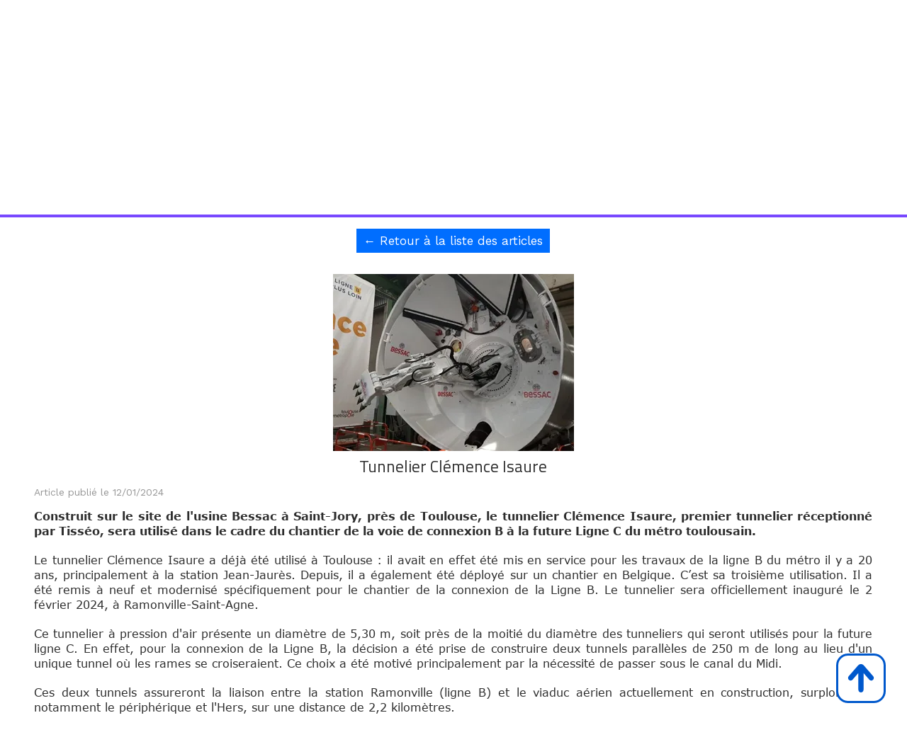

--- FILE ---
content_type: text/html; charset=utf-8
request_url: https://www.intertas.info/actualites-par-theme/b51350a/tunnelier
body_size: 112266
content:
<!DOCTYPE html><html lang=fr>
  <head>
    <link rel="preload" href="https://st0.cdnsw.com/assets/precompile/viewer2_all-8580708725f69992cc4503593edd9d94.css" as="style" />
    <link rel="preload" href="https://st0.cdnsw.com/assets/precompile/fr-viewer_all-79773bc3319a5bde6b1e4f5819aa883a.js" as="script" />
      <link rel="dns-prefetch preconnect" href="https://v-images.cdnsw.com" crossorigin="anonymous"/>
    
    <title>Tunnelier Clémence Isaure - INTERTAS</title>
<meta name="theme-color" content="hsla(0, 0%, 0%, 1.00)">
<meta name="description" content="Découvrez le premier tunnelier réceptionné par Tisséo, qui sera utilisé dans le cadre du chantier de la voie de connexion B à la future Ligne C du métro toul...">


<meta property="og:title" content="Tunnelier Clémence Isaure - INTERTAS">
<meta property="og:type" content="website">
<meta property="og:url" content="https://www.intertas.info/actualites-par-theme/b51350a/tunnelier">
<meta property="og:image" content="https://www.intertas.info/fs/Root/g1633-bessac-tls.jpg?v=1705038518">
<meta property="og:site_name" content="INTERTAS">
<meta property="og:description" content="Découvrez le premier tunnelier réceptionné par Tisséo, qui sera utilisé dans le cadre du chantier de la voie de connexion B à la future Ligne C du métro toul...">
<meta name="referrer" content="unsafe-url">

<meta name="google-site-verification" content="w_eeQOYofYYrlh7lkEtvdDbNw-qQgY_13zirWB9T-iQ">
<link rel="image_src" href="https://www.intertas.info/site/screenshot/?size_preset=fb" />
<link rel="shortcut icon" href="/favicon.ico?ts=1702742915" />
  <script type="application/ld+json">
    {
      "@context": "https://schema.org",
      "@type": "BreadcrumbList",
      "itemListElement": [{"@type":"ListItem","position":1,"name":"Tunnelier Clémence Isaure","item":"https://www.intertas.info/actualites-par-theme/b51350a/tunnelier"}]
    }
  </script>

    <meta id="viewport" name="viewport" content="width=device-width, initial-scale=1.0, maximum-scale=1.0, user-scalable=no">
      <link rel="apple-touch-icon" sizes="57x57" href="https://v-images.cdnsw.com/site-favicons/1907429.png?preset=apple_touch_icon_57x57&amp;cache_key=1702742915" />
      <link rel="apple-touch-icon" sizes="72x72" href="https://v-images.cdnsw.com/site-favicons/1907429.png?preset=apple_touch_icon_72x72&amp;cache_key=1702742915" />
      <link rel="apple-touch-icon" sizes="114x114" href="https://v-images.cdnsw.com/site-favicons/1907429.png?preset=apple_touch_icon_114x114&amp;cache_key=1702742915" />
      <link rel="apple-touch-icon" sizes="192x192" href="https://v-images.cdnsw.com/site-favicons/1907429.png?preset=apple_touch_icon_192x192&amp;cache_key=1702742915" />
      <style>.body{font-family:&quot;Inter&quot;,sans-serif}a{outline:none}.body{color:#2D2D2D}.body a{color:#000}.uit_tbl{padding:0;margin:0}.uit_cttxt,.uit_ttltxt,.uit_tbl .c{padding:0;border:none;overflow:hidden}.uit_cttxt,.uit_ttltxt{position:relative}.uit_ttl,.uit_ct{margin:0;position:relative}.uit_cttxt{font-size:12px;font-size-adjust:none;font-style:normal;font-variant:normal;font-weight:normal}#pages div.component{position:absolute;opacity:0;visibility:hidden;animation-fill-mode:forwards;-webkit-animation-fill-mode:forwards;animation-timing-function:ease-in-out;-webkit-animation-timing-function:ease-in-out}div.componentBody{width:100%;height:100%;overflow:hidden;position:absolute;z-index:1000}div.componentBody.UI_Text{overflow:visible}#theme_body{position:relative;z-index:50}#pageContainer{margin-left:auto;margin-right:auto}#pageContainer,#pages{width:800px;height:200px}#pages{position:absolute;z-index:0}*{margin:0px}.font_xxsmall{font-size:10px;line-height:12px}.font_xsmall{font-size:12px;line-height:16px}.font_14px{font-size:14px;line-height:1.2em}.font_small{font-size:16px;line-height:20px}.font_medium{font-size:18px;line-height:24px}.font_20px{font-size:20px;line-height:1.2em}.font_large{font-size:24px;line-height:32px}.font_28px{font-size:28px;line-height:1.2em}.font_xlarge{font-size:32px;line-height:40px}.font_42px{font-size:42px;line-height:1.2em}.font_xxlarge{font-size:48px;line-height:58px}#body{position:relative;overflow:hidden}
</style>
    <meta id=prerendered_critical_css>
    <style>:root{--bleu-100:#E9E9FF;--bleu-500:#696CFF;--bleu-700:#2C30A0;--gris-0:#FFFFFF;--gris-100:#F7F7FA;--gris-200:#DCDCE2;--gris-300:#C0C0C9;--gris-400:#A4A4B0;--gris-500:#888897;--gris-600:#6C6C7F;--gris-700:#505066;--gris-800:#34344D;--gris-900:#1B1C33;--jaune-100:#FFF2E2;--jaune-500:#CC8925;--jaune-700:#9E702A;--orange-100:#FFD3BD;--orange-200:#FFC2A3;--orange-300:#FFB18A;--orange-50:#FFF4EF;--orange-500:#FF8F57;--orange-600:#DD713C;--orange-700:#CC5C24;--rose-100:#FFBDE0;--rose-200:#FFA3D4;--rose-300:#FF8AC8;--rose-50:#FFF0F8;--rose-500:#FF70BC;--rose-600:#F0429F;--rose-700:#DA2F8A;--rouge-100:#FFE7E6;--rouge-500:#FF5757;--rouge-700:#AC3939;--vert-100:#E4F8F0;--vert-500:#1EA97C;--vert-700:#236D55;--violet-100:#E9E4FF;--violet-200:#D7CCFF;--violet-300:#AB96FF;--violet-400:#8C6FFF;--violet-50:#F8F6FF;--violet-500:#7848FF;--violet-600:#6338DC;--violet-700:#5122BE;--violet-800:#3E238B;--violet-900:#311D58;--spacing-4:4px;--spacing-6:6px;--spacing-8:8px;--spacing-10:10px;--spacing-12:12px;--spacing-14:14px;--spacing-16:16px;--spacing-20:20px;--spacing-24:24px;--spacing-30:30px;--spacing-40:40px;--spacing-60:60px;--spacing-80:80px;--spacing-100:100px;--spacing-120:120px;--radius-4:4px;--radius-6:6px;--radius-8:8px;--radius-12:12px;--radius-16:16px;--radius-20:20px;--radius-100:100px;--neutral-5:var(--gris-800);--neutral-4:var(--gris-200);--neutral-3:var(--gris-300);--neutral-2:var(--gris-600);--neutral-1:var(--gris-200);--neutral:var(--gris-100);--secondary-6:var(--orange-50);--secondary-4:var(--orange-10);--secondary:var(--orange-300);--primary-6:var(--violet-100);--primary-5:var(--violet-200);--primary-4:var(--violet-300);--primary-3:var(--violet-300);--primary-2:var(--violet-400);--primary-1:var(--violet-400);--primary:var(--violet-500);--font-primary:&#39;Inter&#39;;--font-secondary:sans-serif;--text-base-size:1em;--text-scale-ratio:1.3;--text-xs:calc(1em / (var(--text-scale-ratio) * var(--text-scale-ratio)));--text-sm:.9em;--text-md:calc(1em * var(--text-scale-ratio));--text-lg:calc(1em * var(--text-scale-ratio) * var(--text-scale-ratio));--text-xl:calc(1em * var(--text-scale-ratio) * var(--text-scale-ratio) * var(--text-scale-ratio));--text-xxl:calc(1em * var(--text-scale-ratio) * var(--text-scale-ratio) * var(--text-scale-ratio) * var(--text-scale-ratio));--text-xxxl:calc(1em * var(--text-scale-ratio) * var(--text-scale-ratio) * var(--text-scale-ratio) * var(--text-scale-ratio) * var(--text-scale-ratio));--heading-line-height:1.2;--body-line-height:1.4;--heading-spacing:0.375em}
</style>
    <style>.-textNeutral{color:var(--neutral)}.-backgroundNeutral{background-color:var(--neutral)}.-textSecondary{color:var(--secondary)}.-backgroundSecondary{background-color:var(--secondary)}.-textPrimary{color:var(--primary)}.-backgroundPrimary{background-color:var(--primary)}.-textWarning{color:var(--warning)}.-backgroundWarning{background-color:var(--warning)}.-textError{color:var(--error)}.-backgroundError{background-color:var(--error)}.-textSucess{color:var(--success)}.-backgroundSucess{background-color:var(--success)}.-c1.-textNeutral{color:var(--neutral-1) !important}.-c1.-backgroundNeutral{background-color:var(--neutral-1) !important}.-c1.-textSecondary{color:var(--secondary-1) !important}.-c1.-backgroundSecondary{background-color:var(--secondary-1) !important}.-c1.-textPrimary{color:var(--primary-1) !important}.-c1.-backgroundPrimary{background-color:var(--primary-1) !important}.-c2.-textNeutral{color:var(--neutral-2) !important}.-c2.-backgroundNeutral{background-color:var(--neutral-2) !important}.-c2.-textSecondary{color:var(--secondary-2) !important}.-c2.-backgroundSecondary{background-color:var(--secondary-2) !important}.-c2.-textPrimary{color:var(--primary-2) !important}.-c2.-backgroundPrimary{background-color:var(--primary-2) !important}.-c3.-textNeutral{color:var(--neutral-3) !important}.-c3.-backgroundNeutral{background-color:var(--neutral-3) !important}.-c3.-textSecondary{color:var(--secondary-3) !important}.-c3.-backgroundSecondary{background-color:var(--secondary-3) !important}.-c3.-textPrimary{color:var(--primary-3) !important}.-c3.-backgroundPrimary{background-color:var(--primary-3) !important}.-c4.-textNeutral{color:var(--neutral-4) !important}.-c4.-backgroundNeutral{background-color:var(--neutral-4) !important}.-c4.-textSecondary{color:var(--secondary-4) !important}.-c4.-backgroundSecondary{background-color:var(--secondary-4) !important}.-c4.-textPrimary{color:var(--primary-4) !important}.-c4.-backgroundPrimary{background-color:var(--primary-4) !important}.-c5.-textNeutral{color:var(--neutral-5) !important}.-c5.-backgroundNeutral{background-color:var(--neutral-5) !important}.-c5.-textSecondary{color:var(--secondary-5) !important}.-c5.-backgroundSecondary{background-color:var(--secondary-5) !important}.-c5.-textPrimary{color:var(--primary-5) !important}.-c5.-backgroundPrimary{background-color:var(--primary-5) !important}.text-body{color:var(--gris-900)}.text-primary{color:var(--violet-500)}.text-primary_medium{color:var(--violet-300)}.text-primary-dark{color:var(--violet-700)}.text-grey{color:var(--gris-600)}.text-disabled{color:var(--gris-300)}.text-disabled_with_bg{color:var(--gris-500)}.text-error{color:var(--rouge-500)}.text-error_dark{color:var(--rouge-700)}.text-error_light{color:var(--rouge-100)}.text-headings{color:var(--violet-900)}.text-info{color:var(--bleu-500)}.text-legends{color:var(--gris-500)}.text-sub_headings{color:var(--violet-800)}.text-success{color:var(--vert-500)}.text-warning{color:var(--jaune-500)}.text-white{color:var(--gris-0)}.background-success{background-color:var(--vert-500)}.background-surface{background-color:var(--gris-100)}.background-primary_ultraLight{background-color:var(--violet-50)}.background-white{background-color:var(--gris-0)}.background-primary{background-color:var(--violet-500)}#loadingNodeBG,#progressLoading{position:fixed;top:0px;height:4px;left:0}#loadingNodeBG{right:0;background-color:rgba(255,255,255,0.5);z-index:100;-webkit-transition:0.4s,ease,0s,-webkit-transform;transition:0.4s,ease,0s,-webkit-transform;transition:transform,0.4s,ease,0s;transition:transform,0.4s,ease,0s,-webkit-transform;-webkit-transform:translateY(0);transform:translateY(0)}#loadingNodeBG.finish{-webkit-transform:translateY(-5px);transform:translateY(-5px);-webkit-transition-delay:1.5s;transition-delay:1.5s}#progressLoading{background-color:var(--primary);z-index:1001;-webkit-animation:progress-animation 7s ease-out forwards;animation:progress-animation 7s ease-out forwards}#progressLoading::after{border-radius:25px;box-shadow:5px 0 5px rgba(0,0,0,0.3);content:&quot;&quot;;height:4px;position:absolute;right:0;width:20px}@-webkit-keyframes progress-animation{0%{width:1%}10%{width:15%}20%{width:18%}30%{width:28%}40%{width:31%}50%{width:35%}65%{width:40%}75%{width:42%}85%{width:45%}92%{width:47%}100%{width:50%}}@keyframes progress-animation{0%{width:1%}10%{width:15%}20%{width:18%}30%{width:28%}40%{width:31%}50%{width:35%}65%{width:40%}75%{width:42%}85%{width:45%}92%{width:47%}100%{width:50%}}#loadingNode{display:none}.detected_device_desktop #loadingNode{display:block;position:fixed;right:10px;-webkit-transition:opacity 0.3s ease 0.1s,-webkit-transform 0.3s ease 0.1s;transition:opacity 0.3s ease 0.1s,-webkit-transform 0.3s ease 0.1s;transition:opacity 0.3s ease 0.1s,transform 0.3s ease 0.1s;transition:opacity 0.3s ease 0.1s,transform 0.3s ease 0.1s,-webkit-transform 0.3s ease 0.1s;-webkit-transform:translateY(0);transform:translateY(0);z-index:75001;top:0;opacity:1}#loadingNode.done_opa{opacity:.3}#loadingNode.done.outer{-webkit-transform:translateY(-25px);transform:translateY(-25px)}#loading_sitew{background-color:#ffffff;font-family:&#39;Inter&#39;, sans-serif;text-align:center;border-radius:0 0 5px 5px;padding:10px 25px;cursor:pointer;position:relative;-webkit-transition:border-radius,0.4s,ease;transition:border-radius,0.4s,ease;color:#2f2d30}#loading_sitew .main{font-size:12px;cursor:default;-webkit-user-select:none;-moz-user-select:none;-ms-user-select:none;user-select:none;line-height:1;margin-bottom:10px}#loadingNode a,#loadingNode a:visited,#loading_sitew a,#loading_sitew a:visited{text-decoration:none;color:inherit}#loadingNode a:hover{text-decoration:none}#loadingNode .slogan{opacity:0;background-color:#fff;color:#2f2d30;font-family:&#39;Inter&#39;, sans-serif;font-size:12px;padding:3px 2px;text-align:center;-webkit-transform:translateY(-100%);transform:translateY(-100%);-webkit-transition:0.3s,ease,-webkit-transform;transition:0.3s,ease,-webkit-transform;transition:transform,0.3s,ease;transition:transform,0.3s,ease,-webkit-transform;position:absolute;top:100%;left:0;right:0;border-radius:0 0 3px 3px}#loadingNode .slogan&gt;p{cursor:default;-webkit-user-select:none;-moz-user-select:none;-ms-user-select:none;user-select:none}#loadingNode .slogan .cta_viewer{display:inline-block;font-size:14px;margin:5px;padding:5px 14px;text-decoration:none;border-radius:35px;line-height:16px;cursor:pointer}#loadingNode:hover{opacity:1}#loadingNode:hover #loading_sitew{border-radius:0}#loadingNode:hover .slogan{opacity:1;-webkit-transform:translateY(0);transform:translateY(0)}#logo{display:-webkit-box;display:flex;-webkit-box-orient:horizontal;-webkit-box-direction:normal;flex-direction:row;-webkit-box-pack:start;justify-content:start;flex-direction:row;flex-wrap:nowrap}#logo.logo_small{-webkit-box-pack:center;justify-content:center}
</style>
    <meta id=site_engine_css />
    <meta id=ui_css />
    <meta id=theme_css />
    <meta id=block_font_css />
    <meta id=block_custom_styles_css />
    <meta id=presets_custom_styles_css />
    <meta id=site_css />
    <meta id=block_positions_css />
    <meta id=device_screen_css />
    <meta id=mobile_auto_css />
    <meta id=mobile_tree_css />
    <meta id=section_css />
    <!-- Generated on 2026-01-14 08:55:19 +0100 in full_cache_key="220pu/a/frb51350a" fast_cache_key="actualites-par-theme_1907429__b51350a" bl_key=1907429.a.b51350a from 20.server unicorn  page_id=133779013/cpt_id=b51350a lang=fr_FR -->
    <link rel="canonical" href="https://www.intertas.info/actualites-par-theme/b51350a/tunnelier" />
    <meta name="csrf-param" content="authenticity_token" />
<meta name="csrf-token" content="bUndBuDObzfqPScUAQTfD9ruubtrZN9kQ3aPsKSix02Ta9yzBNvT72ngsEr5EJv4vZRsj1ZrqpT3Zp8jvGcZiw==" />
  </head>
  <body>
    <div id="loadingNodeBG" class='pro'>
      <div id="progressLoading"></div>
    </div>
    <!-- bid= bv=-1 -->
    <div id="loadingNode" class='pro outer'>
</div>

    <script>
      function loadCSS(e,t,n,o,s){
var c=window.document.createElement("link"),l=t||window.document.getElementsByTagName("script")[0],a=window.document.styleSheets
;c.rel="stylesheet";c.href=e;c.media=s?"only x":n||"all"
;o&&(c.onload=o);l.parentNode.insertBefore(c,l);if(s){
c.onloadcssdefined=function(t){
for(var n,o=0;o<a.length;o++)a[o].href&&a[o].href.indexOf(e)>-1&&(n=!0)
;n?window.requestAnimationFrame(t):setTimeout(function(){
c.onloadcssdefined(t)})};c.onloadcssdefined(function(){
c.media=n||"all"})}return c}function loadStyle(e,t){
var n=document.createElement('style');n.type='text/css'
;n.styleSheet?n.styleSheet.cssText=e:n.appendChild(document.createTextNode(e))
;var o=t||window.document.getElementsByTagName("script")[0]
;o.parentNode.insertBefore(n,o);return n}
function stylesheet_path(e){return{
menu_all:"/assets/precompile/cpts/menu/all-c48b6cb3d78c47ca12d89c45d4dd58c1.css",
faq_all:"/stylesheets/precompile/cpts/faq/all.css",
social_block:"/assets/precompile/cpts/common/social_block-79f5061b79dc8dfff28727961745ceab.css"
}[e]}loadCSSAsync=function(e,t,n,o){loadCSS(e,t,n,o,!0)};
      loadCSSAsync("https://st0.cdnsw.com/assets/precompile/viewer2_all-8580708725f69992cc4503593edd9d94.css",document.getElementById("site_engine_css"),"all",function(){
        //supprime le css critical
        var criticalCssMeta = document.getElementById("prerendered_critical_css");
        if (criticalCssMeta && criticalCssMeta.previousElementSibling && criticalCssMeta.previousElementSibling.tagName === "STYLE") {
          criticalCssMeta.previousElementSibling.remove();
        }
      }) 
      MobileBarExtraButtons=["link_page","link_tel","link_email","link_geo"]
;var deviceDetector={map:{mobile:{mobile:{max_width:502,
orientation:"portrait-primary"},mobile_auto:{max_width:502,
orientation:"portrait-primary"},mobile_tree:{max_width:502,
orientation:"portrait-primary"}},mobile_landscape:{mobile:{
max_width:736,orientation:"landscape-primary"},
mobile_landscape:{max_width:980,orientation:"landscape-primary"
},mobile_auto:{max_width:980,orientation:"landscape-primary"},
mobile_tree:{max_width:980,orientation:"landscape-primary"},
tablet:{max_width:910,orientation:"landscape-primary"}},tablet:{
tablet:{max_width:910,orientation:"portrait-primary"},mobile:{
max_width:768,orientation:"portrait-primary"},mobile_landscape:{
max_width:800,orientation:"portrait-primary"}}},
devices:["mobile","mobile_landscape","tablet"],
detect:function(){function e(){try{
return window.self!==window.top}catch(t){return!0}}
var i="desktop";this.w=window.outerWidth||screen.availWidth
;this.h=window.outerHeight||screen.availHeight;if(e()){
var t=window,a='inner';if(!('innerWidth'in window)){a='client'
;t=document.documentElement||document.body}this.w=t[a+'Width']
;this.h=t[a+'Height']}
if(0==window.outerWidth&&0==window.outerHeight&&90===Math.abs(window.orientation)){
var o=this.w;this.w=this.h;this.h=o}
this.orientation=this.w>this.h&&this.w>=460?"landscape-primary":"portrait-primary"
;this.real_device=null
;for(var i=null,r=0;r<this.devices.length;r++){
var n=this.devices[r],d=this.map[n][n]
;d&&this.w<=d.max_width&&this.orientation==d.orientation&&(this.real_device=this.real_device||n)
;var s=this.device_modes[n],c=this.map[n][s]
;c&&this.w<=c.max_width&&this.orientation==c.orientation&&(i=i||s)
}this.real_device=this.real_device||"desktop"
;i=this.force_device_mode||i||"desktop"
;navigator.userAgent.match(/IEMobile\/10\.0/)&&"mobile_auto"==i&&(i="desktop")
;document.body.className=document.body.className.replace(/ *detected_device_.+?( |$) */g," ")+" detected_device_"+("mobile_tree"==i?"mobile":i)
;return i||"desktop"},bestSourceDevice:function(e){
var i=["mobile","mobile_landscape","tablet","desktop","mobile_tree"]
;cd=Math.max(i.indexOf(e)-1,0);i[cd]==e&&(cd+=1)
;for(;"desktop"!=i[cd]&&this.device_modes[i[cd]]!=i[cd];){cd+=1
;i[cd]==e&&(cd+=1)}return i[cd]},loadDeviceScreenCss:function(){
this.device_screen_css||(this.device_screen_css=loadStyle("  #pageContainer, #pages,   /*system*/#theme_body,#site_content,#theme_page,#theme_header,#theme_footer,#page,#theme_content,#theme_menu /*theme size overiding*/{width:100%;/*beautifullmam has specific css with margin */margin-right:0;margin-left:0;}#body.body{overflow:hidden}",document.getElementById("device_screen_css")))
},removeDeviceScreenCss:function(){
this.device_screen_css&&$(this.device_screen_css).remove()
;this.device_screen_css=null}};
      deviceDetector.device_modes={"desktop":"desktop","mobile":"mobile","mobile_landscape":"mobile","tablet":"desktop"}
      var current_device=deviceDetector.detect()
      var mobile_auto_css="#pages{left:0}#pages div.component.visible{position:static}#pages div.component.visible .componentBody{position:relative}#pages div.component{max-width:100%;height:auto}.uim_sh li a,.uim_sv li a{color:inherit}\n"
      var mobile_tree_css="#mobile_wrapper{position:relative;transform:translateX(-50%);-webkit-transform:translateX(-50%);-moz-transform:translateX(-50%);-o-transform:translateX(-50%);-ms-transform:translateX(-50%)}#footer_zone .component:not(.force_height) .componentBody,#mobile_wrapper .component:not(.force_height) .componentBody{position:static;height:auto;width:auto;text-align:center}.hide_mobile{display:none !important}\n"
      console.log("Starting up on ",current_device)
      if (current_device=="mobile_auto"){
        loadStyle(mobile_auto_css,document.getElementById("mobile_auto_css"))
      }else if (current_device=="mobile_tree"){
        loadStyle(mobile_tree_css,document.getElementById("mobile_tree_css"))
      }else if (current_device!="desktop"){
        deviceDetector.loadDeviceScreenCss()
        var hideContentNode=loadStyle("#pages{opacity:0}",document.getElementById("theme_css"))
      }
      loadStyle(".body,#TB_window,.lg,.site_textbox{font-family:'PT Sans',sans-serif}\n#theme_background{bottom:0;left:0;position:absolute;right:0;top:0;overflow:hidden}\n#theme_content{bottom:0;left:50%;max-width:100%;position:absolute;top:0;border-style:solid;-webkit-transform:translateX(-50%);transform:translateX(-50%)}\n#theme_body{width:100%}\n#u2_foreground{opacity:0}\n#u2_foreground,#theme_content{border-width:0;width:1000px}\n.ui_search_suggest{color:#565656}\n.UI_Forum .uif_posts.gtbackdrop_preset .uif_posts_container,.UI_Forum .uif_topics.gtbackdrop_preset\u003e.gt_backdrop_content{padding:20px}\n.UI_Store .uis_bill_breadcrumb\u003ediv::before{top:0}\n.uifaq_title{color:#cecece}\n.default_preset_1 .uifaq_question_wrapper{margin-bottom:15px;border-bottom:1px solid #ccc}\n.default_preset_1 .uifaq_question{font-size:16px;padding:10px 5px}\n.default_preset_1 .uifaq_answer{padding:10px;text-align:justify}\n.default_preset_2 .uifaq_question_wrapper{margin-bottom:15px;background-color:#fff}\n.default_preset_2 .uifaq_question{font-size:16px;padding:10px 5px}\n.default_preset_2 .uifaq_answer{padding:5px}\n.default_preset_2 .uifaq_question_wrapper.uifaq_open .uifaq_question{font-size:18px}\n.component.selected .block_section{background:#fff;color:#333}\n.component.selected .block_section .uis_prod input.uis_prod_name{color:#333}",document.getElementById("theme_css"))

            loadStyle(".component_1604719610 .uim_p_203 ul{\nlist-style:outside none none;\npadding:0\n}\n.component_1604719610 .uim_p_203 ul li.uim_dhv_li_first{\nfont-size:20px;\nline-height:1.27em\n}\n.component_1604719610 .uim_p_203 ul li.uim_dhv_li_first\u003espan\u003ea{\ncolor:hsla(236, 0%, 100%, 1.00);\nbackground-color:rgba(255, 255, 255, 0);\npadding:0.3em 0.6em;\n-webkit-transition:color 0.25s linear,background-color 0.25s linear;\ntransition:color 0.25s linear,background-color 0.25s linear\n}\n.component_1604719610 .uim_p_203 ul li.uim_dhv_li_first\u003espan\u003ea::after,.component_1604719610 .uim_p_203 ul li.uim_dhv_li_first\u003espan\u003ea::before{\nborder-width:1px;\nborder-style:solid;\nborder-color:rgba(0, 0, 0, 0);\ncontent:\"\";\nheight:calc(1px * 4);\nopacity:0;\nposition:absolute;\n-webkit-transition-delay:0s,0s;\ntransition-delay:0s,0s;\n-webkit-transition:opacity 0.3s,-webkit-transform 0.3s;\ntransition:opacity 0.3s,-webkit-transform 0.3s;\ntransition:transform 0.3s,opacity 0.3s;\ntransition:transform 0.3s,opacity 0.3s,-webkit-transform 0.3s;\n-webkit-transition-timing-function:cubic-bezier(0.17, 0.67, 0.05, 1.29);\ntransition-timing-function:cubic-bezier(0.17, 0.67, 0.05, 1.29);\nwidth:calc(1px * 4)\n}\n.component_1604719610 .uim_p_203 ul li.uim_dhv_li_first\u003espan\u003ea::after{\nborder-width:0 1px 1px 0;\nbottom:0;\nright:0;\n-webkit-transform:translate3d(-10px, -10px, 0px);\ntransform:translate3d(-10px, -10px, 0px)\n}\n.component_1604719610 .uim_p_203 ul li.uim_dhv_li_first\u003espan\u003ea::before{\nborder-width:1px 0 0 1px;\nleft:0;\ntop:0;\n-webkit-transform:translate3d(10px, 10px, 0px);\ntransform:translate3d(10px, 10px, 0px)\n}\n.component_1604719610 .uim_p_203 ul li.uim_dhv_li_first\u003espan\u003ea:hover,.component_1604719610 .uim_p_203 ul li.uim_dhv_li_first\u003espan\u003ea:active,.component_1604719610 .uim_p_203 ul li.uim_dhv_li_first\u003espan\u003ea:focus{\ntext-decoration:none\n}\n.component_1604719610 .uim_p_203 ul li.uim_dhv_li_first .uim_m{\nmargin:5px 1em\n}\n.component_1604719610 .uim_p_203 ul li.uim_dhv_li_first.selected\u003espan\u003ea::before,.component_1604719610 .uim_p_203 ul li.uim_dhv_li_first.selected\u003espan\u003ea::after{\nopacity:1;\n-webkit-transform:translate3d(0px, 0px, 0px);\ntransform:translate3d(0px, 0px, 0px)\n}\n.component_1604719610 .uim_p_203 ul li.uim_dhv_li_first.selected\u003espan\u003ea::before{\nborder-color:hsla(254, 0%, 100%, 1.00) transparent transparent hsla(254, 0%, 100%, 1.00)\n}\n.component_1604719610 .uim_p_203 ul li.uim_dhv_li_first.selected\u003espan\u003ea::after{\nborder-color:transparent hsla(254, 0%, 100%, 1.00) hsla(254, 0%, 100%, 1.00) transparent\n}\n.component_1604719610 .uim_p_203 ul li.uim_dhv_li_first.selected\u003e.uim_m\u003ea,.component_1604719610 .uim_p_203 ul li.uim_dhv_li_first.selected\u003e.uim_m\u003ea:hover{\nborder:none;\nbackground-color:rgba(255, 255, 255, 0);\ncolor:hsla(48, 89%, 50%, 1.00)\n}\n.component_1604719610 .uim_p_203 ul li.uim_dhv_li_first:hover\u003e.uim_m\u003ea,.component_1604719610 .uim_p_203 ul li.uim_dhv_li_first:hover\u003e.uim_m\u003ea:hover{\nbackground-color:rgba(0, 0, 0, 0.0);\ncolor:hsla(48, 89%, 50%, 1.00)\n}\n.component_1604719610 .uim_p_203\u003eli:last-child\u003espan\u003ea::after{\ndisplay:block\n}\n.component_1604719610 .uim_p_203.uim_cv ul li a{\ntext-align:left\n}\n.component_1604719610 .uim_p_203.uim_ch ul{\ntext-align:left\n}\n\n",document.getElementById("block_custom_styles_css"))
      loadStyle(".body .text_menufont,.body .component,.body input[type=text],.body input[type=submit],.body input[type=email],.body input[type=password],.body input[type=number],.body input[type=url],.body input[type=tel],.body button,.body .site_button,.body select,.body textarea,.body .uica_te,.body .uica_ptxt,.body .uit_cttxt,.body .uit_cttxt_t,.body .uit_ttltxt_m,.body .uit_cttxt_m,.body div.UI_Contact .uicf_f,.body .UI_Contact .uicf_or,.body div.UI_Comment div.comment_holder,.body div.UI_Comment .form,.body div.UI_Download .uidl_desc,.body .uib_view_title,.body .uib_view_content_first,.body .uib_view_content_last,.body .uisl_h .uis_list_price,.body .uisl_l .uis_list_price,.body .uis_bill thead td,.body .uis_bill tfoot td,.body .uif_body,.body .uibs_b .uib_content_first,.body .gallery-content-text,#mobile_bar .text_menufont,#mobile_bar .component,#mobile_bar input[type=text],#mobile_bar input[type=submit],#mobile_bar input[type=email],#mobile_bar input[type=password],#mobile_bar input[type=number],#mobile_bar input[type=url],#mobile_bar input[type=tel],#mobile_bar button,#mobile_bar .site_button,#mobile_bar select,#mobile_bar textarea,#mobile_bar .uica_te,#mobile_bar .uica_ptxt,#mobile_bar .uit_cttxt,#mobile_bar .uit_cttxt_t,#mobile_bar .uit_ttltxt_m,#mobile_bar .uit_cttxt_m,#mobile_bar div.UI_Contact .uicf_f,#mobile_bar .UI_Contact .uicf_or,#mobile_bar div.UI_Comment div.comment_holder,#mobile_bar div.UI_Comment .form,#mobile_bar div.UI_Download .uidl_desc,#mobile_bar .uib_view_title,#mobile_bar .uib_view_content_first,#mobile_bar .uib_view_content_last,#mobile_bar .uisl_h .uis_list_price,#mobile_bar .uisl_l .uis_list_price,#mobile_bar .uis_bill thead td,#mobile_bar .uis_bill tfoot td,#mobile_bar .uif_body,#mobile_bar .uibs_b .uib_content_first,#mobile_bar .gallery-content-text,#TB_window:not(.editor_interface) .text_menufont,#TB_window:not(.editor_interface) .component,#TB_window:not(.editor_interface) input[type=text],#TB_window:not(.editor_interface) input[type=submit],#TB_window:not(.editor_interface) input[type=email],#TB_window:not(.editor_interface) input[type=password],#TB_window:not(.editor_interface) input[type=number],#TB_window:not(.editor_interface) input[type=url],#TB_window:not(.editor_interface) input[type=tel],#TB_window:not(.editor_interface) button,#TB_window:not(.editor_interface) .site_button,#TB_window:not(.editor_interface) select,#TB_window:not(.editor_interface) textarea,#TB_window:not(.editor_interface) .uica_te,#TB_window:not(.editor_interface) .uica_ptxt,#TB_window:not(.editor_interface) .uit_cttxt,#TB_window:not(.editor_interface) .uit_cttxt_t,#TB_window:not(.editor_interface) .uit_ttltxt_m,#TB_window:not(.editor_interface) .uit_cttxt_m,#TB_window:not(.editor_interface) div.UI_Contact .uicf_f,#TB_window:not(.editor_interface) .UI_Contact .uicf_or,#TB_window:not(.editor_interface) div.UI_Comment div.comment_holder,#TB_window:not(.editor_interface) div.UI_Comment .form,#TB_window:not(.editor_interface) div.UI_Download .uidl_desc,#TB_window:not(.editor_interface) .uib_view_title,#TB_window:not(.editor_interface) .uib_view_content_first,#TB_window:not(.editor_interface) .uib_view_content_last,#TB_window:not(.editor_interface) .uisl_h .uis_list_price,#TB_window:not(.editor_interface) .uisl_l .uis_list_price,#TB_window:not(.editor_interface) .uis_bill thead td,#TB_window:not(.editor_interface) .uis_bill tfoot td,#TB_window:not(.editor_interface) .uif_body,#TB_window:not(.editor_interface) .uibs_b .uib_content_first,#TB_window:not(.editor_interface) .gallery-content-text,#font_panel .textFamily .text_menufont,#font_panel .textFamily .component,#font_panel .textFamily input[type=text],#font_panel .textFamily input[type=submit],#font_panel .textFamily input[type=email],#font_panel .textFamily input[type=password],#font_panel .textFamily input[type=number],#font_panel .textFamily input[type=url],#font_panel .textFamily input[type=tel],#font_panel .textFamily button,#font_panel .textFamily .site_button,#font_panel .textFamily select,#font_panel .textFamily textarea,#font_panel .textFamily .uica_te,#font_panel .textFamily .uica_ptxt,#font_panel .textFamily .uit_cttxt,#font_panel .textFamily .uit_cttxt_t,#font_panel .textFamily .uit_ttltxt_m,#font_panel .textFamily .uit_cttxt_m,#font_panel .textFamily div.UI_Contact .uicf_f,#font_panel .textFamily .UI_Contact .uicf_or,#font_panel .textFamily div.UI_Comment div.comment_holder,#font_panel .textFamily div.UI_Comment .form,#font_panel .textFamily div.UI_Download .uidl_desc,#font_panel .textFamily .uib_view_title,#font_panel .textFamily .uib_view_content_first,#font_panel .textFamily .uib_view_content_last,#font_panel .textFamily .uisl_h .uis_list_price,#font_panel .textFamily .uisl_l .uis_list_price,#font_panel .textFamily .uis_bill thead td,#font_panel .textFamily .uis_bill tfoot td,#font_panel .textFamily .uif_body,#font_panel .textFamily .uibs_b .uib_content_first,#font_panel .textFamily .gallery-content-text,.ui_text_styles .text_menufont,.ui_text_styles .component,.ui_text_styles input[type=text],.ui_text_styles input[type=submit],.ui_text_styles input[type=email],.ui_text_styles input[type=password],.ui_text_styles input[type=number],.ui_text_styles input[type=url],.ui_text_styles input[type=tel],.ui_text_styles button,.ui_text_styles .site_button,.ui_text_styles select,.ui_text_styles textarea,.ui_text_styles .uica_te,.ui_text_styles .uica_ptxt,.ui_text_styles .uit_cttxt,.ui_text_styles .uit_cttxt_t,.ui_text_styles .uit_ttltxt_m,.ui_text_styles .uit_cttxt_m,.ui_text_styles div.UI_Contact .uicf_f,.ui_text_styles .UI_Contact .uicf_or,.ui_text_styles div.UI_Comment div.comment_holder,.ui_text_styles div.UI_Comment .form,.ui_text_styles div.UI_Download .uidl_desc,.ui_text_styles .uib_view_title,.ui_text_styles .uib_view_content_first,.ui_text_styles .uib_view_content_last,.ui_text_styles .uisl_h .uis_list_price,.ui_text_styles .uisl_l .uis_list_price,.ui_text_styles .uis_bill thead td,.ui_text_styles .uis_bill tfoot td,.ui_text_styles .uif_body,.ui_text_styles .uibs_b .uib_content_first,.ui_text_styles .gallery-content-text,.uit_preset .text_menufont,.uit_preset .component,.uit_preset input[type=text],.uit_preset input[type=submit],.uit_preset input[type=email],.uit_preset input[type=password],.uit_preset input[type=number],.uit_preset input[type=url],.uit_preset input[type=tel],.uit_preset button,.uit_preset .site_button,.uit_preset select,.uit_preset textarea,.uit_preset .uica_te,.uit_preset .uica_ptxt,.uit_preset .uit_cttxt,.uit_preset .uit_cttxt_t,.uit_preset .uit_ttltxt_m,.uit_preset .uit_cttxt_m,.uit_preset div.UI_Contact .uicf_f,.uit_preset .UI_Contact .uicf_or,.uit_preset div.UI_Comment div.comment_holder,.uit_preset div.UI_Comment .form,.uit_preset div.UI_Download .uidl_desc,.uit_preset .uib_view_title,.uit_preset .uib_view_content_first,.uit_preset .uib_view_content_last,.uit_preset .uisl_h .uis_list_price,.uit_preset .uisl_l .uis_list_price,.uit_preset .uis_bill thead td,.uit_preset .uis_bill tfoot td,.uit_preset .uif_body,.uit_preset .uibs_b .uib_content_first,.uit_preset .gallery-content-text,.uica_header_window .text_menufont,.uica_header_window .component,.uica_header_window input[type=text],.uica_header_window input[type=submit],.uica_header_window input[type=email],.uica_header_window input[type=password],.uica_header_window input[type=number],.uica_header_window input[type=url],.uica_header_window input[type=tel],.uica_header_window button,.uica_header_window .site_button,.uica_header_window select,.uica_header_window textarea,.uica_header_window .uica_te,.uica_header_window .uica_ptxt,.uica_header_window .uit_cttxt,.uica_header_window .uit_cttxt_t,.uica_header_window .uit_ttltxt_m,.uica_header_window .uit_cttxt_m,.uica_header_window div.UI_Contact .uicf_f,.uica_header_window .UI_Contact .uicf_or,.uica_header_window div.UI_Comment div.comment_holder,.uica_header_window div.UI_Comment .form,.uica_header_window div.UI_Download .uidl_desc,.uica_header_window .uib_view_title,.uica_header_window .uib_view_content_first,.uica_header_window .uib_view_content_last,.uica_header_window .uisl_h .uis_list_price,.uica_header_window .uisl_l .uis_list_price,.uica_header_window .uis_bill thead td,.uica_header_window .uis_bill tfoot td,.uica_header_window .uif_body,.uica_header_window .uibs_b .uib_content_first,.uica_header_window .gallery-content-text,.uica_content .text_menufont,.uica_content .component,.uica_content input[type=text],.uica_content input[type=submit],.uica_content input[type=email],.uica_content input[type=password],.uica_content input[type=number],.uica_content input[type=url],.uica_content input[type=tel],.uica_content button,.uica_content .site_button,.uica_content select,.uica_content textarea,.uica_content .uica_te,.uica_content .uica_ptxt,.uica_content .uit_cttxt,.uica_content .uit_cttxt_t,.uica_content .uit_ttltxt_m,.uica_content .uit_cttxt_m,.uica_content div.UI_Contact .uicf_f,.uica_content .UI_Contact .uicf_or,.uica_content div.UI_Comment div.comment_holder,.uica_content div.UI_Comment .form,.uica_content div.UI_Download .uidl_desc,.uica_content .uib_view_title,.uica_content .uib_view_content_first,.uica_content .uib_view_content_last,.uica_content .uisl_h .uis_list_price,.uica_content .uisl_l .uis_list_price,.uica_content .uis_bill thead td,.uica_content .uis_bill tfoot td,.uica_content .uif_body,.uica_content .uibs_b .uib_content_first,.uica_content .gallery-content-text,.gtbackdrop_preset .text_menufont,.gtbackdrop_preset .component,.gtbackdrop_preset input[type=text],.gtbackdrop_preset input[type=submit],.gtbackdrop_preset input[type=email],.gtbackdrop_preset input[type=password],.gtbackdrop_preset input[type=number],.gtbackdrop_preset input[type=url],.gtbackdrop_preset input[type=tel],.gtbackdrop_preset button,.gtbackdrop_preset .site_button,.gtbackdrop_preset select,.gtbackdrop_preset textarea,.gtbackdrop_preset .uica_te,.gtbackdrop_preset .uica_ptxt,.gtbackdrop_preset .uit_cttxt,.gtbackdrop_preset .uit_cttxt_t,.gtbackdrop_preset .uit_ttltxt_m,.gtbackdrop_preset .uit_cttxt_m,.gtbackdrop_preset div.UI_Contact .uicf_f,.gtbackdrop_preset .UI_Contact .uicf_or,.gtbackdrop_preset div.UI_Comment div.comment_holder,.gtbackdrop_preset div.UI_Comment .form,.gtbackdrop_preset div.UI_Download .uidl_desc,.gtbackdrop_preset .uib_view_title,.gtbackdrop_preset .uib_view_content_first,.gtbackdrop_preset .uib_view_content_last,.gtbackdrop_preset .uisl_h .uis_list_price,.gtbackdrop_preset .uisl_l .uis_list_price,.gtbackdrop_preset .uis_bill thead td,.gtbackdrop_preset .uis_bill tfoot td,.gtbackdrop_preset .uif_body,.gtbackdrop_preset .uibs_b .uib_content_first,.gtbackdrop_preset .gallery-content-text{\n\nfont-family:Work Sans , 'Source Sans Pro', sans-serif;\n\n\n\n\n\n\nfont-size:14.00px;\n\nline-height:1.44em\n\n}\n.body .gt_backdrop_title,.body .title_menufont,.body .uit_ttltxt,.body .uib_title,.body div.UI_Forum .uif_post_page .uif_posts:not(.gtbackdrop_preset) .uif_subject,.body .uis_bill .title,.body .uib_view_title,.body input[type=text].uib_edit_title,.body .uifaq_title,.body .uifaq_categ_name,.body .gallery-content-title,.body .uit_preset_1 .uit_cttxt,.body.uit_preset_1 .uit_cttxt,.body .customizable .font_title_1,.body .customizable .font_title_2,.body .customizable .font_title_3,.body .customizable .font_title_4,#mobile_bar .gt_backdrop_title,#mobile_bar .title_menufont,#mobile_bar .uit_ttltxt,#mobile_bar .uib_title,#mobile_bar div.UI_Forum .uif_post_page .uif_posts:not(.gtbackdrop_preset) .uif_subject,#mobile_bar .uis_bill .title,#mobile_bar .uib_view_title,#mobile_bar input[type=text].uib_edit_title,#mobile_bar .uifaq_title,#mobile_bar .uifaq_categ_name,#mobile_bar .gallery-content-title,#mobile_bar .uit_preset_1 .uit_cttxt,#mobile_bar.uit_preset_1 .uit_cttxt,#mobile_bar .customizable .font_title_1,#mobile_bar .customizable .font_title_2,#mobile_bar .customizable .font_title_3,#mobile_bar .customizable .font_title_4,#TB_window:not(.editor_interface) .gt_backdrop_title,#TB_window:not(.editor_interface) .title_menufont,#TB_window:not(.editor_interface) .uit_ttltxt,#TB_window:not(.editor_interface) .uib_title,#TB_window:not(.editor_interface) div.UI_Forum .uif_post_page .uif_posts:not(.gtbackdrop_preset) .uif_subject,#TB_window:not(.editor_interface) .uis_bill .title,#TB_window:not(.editor_interface) .uib_view_title,#TB_window:not(.editor_interface) input[type=text].uib_edit_title,#TB_window:not(.editor_interface) .uifaq_title,#TB_window:not(.editor_interface) .uifaq_categ_name,#TB_window:not(.editor_interface) .gallery-content-title,#TB_window:not(.editor_interface) .uit_preset_1 .uit_cttxt,#TB_window:not(.editor_interface).uit_preset_1 .uit_cttxt,#TB_window:not(.editor_interface) .customizable .font_title_1,#TB_window:not(.editor_interface) .customizable .font_title_2,#TB_window:not(.editor_interface) .customizable .font_title_3,#TB_window:not(.editor_interface) .customizable .font_title_4,#font_panel .textFamily .gt_backdrop_title,#font_panel .textFamily .title_menufont,#font_panel .textFamily .uit_ttltxt,#font_panel .textFamily .uib_title,#font_panel .textFamily div.UI_Forum .uif_post_page .uif_posts:not(.gtbackdrop_preset) .uif_subject,#font_panel .textFamily .uis_bill .title,#font_panel .textFamily .uib_view_title,#font_panel .textFamily input[type=text].uib_edit_title,#font_panel .textFamily .uifaq_title,#font_panel .textFamily .uifaq_categ_name,#font_panel .textFamily .gallery-content-title,#font_panel .textFamily .uit_preset_1 .uit_cttxt,#font_panel .textFamily.uit_preset_1 .uit_cttxt,#font_panel .textFamily .customizable .font_title_1,#font_panel .textFamily .customizable .font_title_2,#font_panel .textFamily .customizable .font_title_3,#font_panel .textFamily .customizable .font_title_4,.ui_text_styles .gt_backdrop_title,.ui_text_styles .title_menufont,.ui_text_styles .uit_ttltxt,.ui_text_styles .uib_title,.ui_text_styles div.UI_Forum .uif_post_page .uif_posts:not(.gtbackdrop_preset) .uif_subject,.ui_text_styles .uis_bill .title,.ui_text_styles .uib_view_title,.ui_text_styles input[type=text].uib_edit_title,.ui_text_styles .uifaq_title,.ui_text_styles .uifaq_categ_name,.ui_text_styles .gallery-content-title,.ui_text_styles .uit_preset_1 .uit_cttxt,.ui_text_styles.uit_preset_1 .uit_cttxt,.ui_text_styles .customizable .font_title_1,.ui_text_styles .customizable .font_title_2,.ui_text_styles .customizable .font_title_3,.ui_text_styles .customizable .font_title_4,.uit_preset .gt_backdrop_title,.uit_preset .title_menufont,.uit_preset .uit_ttltxt,.uit_preset .uib_title,.uit_preset div.UI_Forum .uif_post_page .uif_posts:not(.gtbackdrop_preset) .uif_subject,.uit_preset .uis_bill .title,.uit_preset .uib_view_title,.uit_preset input[type=text].uib_edit_title,.uit_preset .uifaq_title,.uit_preset .uifaq_categ_name,.uit_preset .gallery-content-title,.uit_preset .uit_preset_1 .uit_cttxt,.uit_preset.uit_preset_1 .uit_cttxt,.uit_preset .customizable .font_title_1,.uit_preset .customizable .font_title_2,.uit_preset .customizable .font_title_3,.uit_preset .customizable .font_title_4,.uica_header_window .gt_backdrop_title,.uica_header_window .title_menufont,.uica_header_window .uit_ttltxt,.uica_header_window .uib_title,.uica_header_window div.UI_Forum .uif_post_page .uif_posts:not(.gtbackdrop_preset) .uif_subject,.uica_header_window .uis_bill .title,.uica_header_window .uib_view_title,.uica_header_window input[type=text].uib_edit_title,.uica_header_window .uifaq_title,.uica_header_window .uifaq_categ_name,.uica_header_window .gallery-content-title,.uica_header_window .uit_preset_1 .uit_cttxt,.uica_header_window.uit_preset_1 .uit_cttxt,.uica_header_window .customizable .font_title_1,.uica_header_window .customizable .font_title_2,.uica_header_window .customizable .font_title_3,.uica_header_window .customizable .font_title_4,.uica_content .gt_backdrop_title,.uica_content .title_menufont,.uica_content .uit_ttltxt,.uica_content .uib_title,.uica_content div.UI_Forum .uif_post_page .uif_posts:not(.gtbackdrop_preset) .uif_subject,.uica_content .uis_bill .title,.uica_content .uib_view_title,.uica_content input[type=text].uib_edit_title,.uica_content .uifaq_title,.uica_content .uifaq_categ_name,.uica_content .gallery-content-title,.uica_content .uit_preset_1 .uit_cttxt,.uica_content.uit_preset_1 .uit_cttxt,.uica_content .customizable .font_title_1,.uica_content .customizable .font_title_2,.uica_content .customizable .font_title_3,.uica_content .customizable .font_title_4,.gtbackdrop_preset .gt_backdrop_title,.gtbackdrop_preset .title_menufont,.gtbackdrop_preset .uit_ttltxt,.gtbackdrop_preset .uib_title,.gtbackdrop_preset div.UI_Forum .uif_post_page .uif_posts:not(.gtbackdrop_preset) .uif_subject,.gtbackdrop_preset .uis_bill .title,.gtbackdrop_preset .uib_view_title,.gtbackdrop_preset input[type=text].uib_edit_title,.gtbackdrop_preset .uifaq_title,.gtbackdrop_preset .uifaq_categ_name,.gtbackdrop_preset .gallery-content-title,.gtbackdrop_preset .uit_preset_1 .uit_cttxt,.gtbackdrop_preset.uit_preset_1 .uit_cttxt,.gtbackdrop_preset .customizable .font_title_1,.gtbackdrop_preset .customizable .font_title_2,.gtbackdrop_preset .customizable .font_title_3,.gtbackdrop_preset .customizable .font_title_4{\n\nfont-family:Titillium Web , 'Source Sans Pro', sans-serif;\n\n\n\n\n\n\nfont-size:23.00px;\n\n\n}\n.body .menu_menufont,.body .uim_m1,.body .uim_mh li a,.body .uis_cat,.body .uis_pages,.body div:not(.gtbutton_preset)\u003e.uis_btn span.uis_bsa,.body .ui_list_pages,.body .uifaq_categ,.body .uib_list_categories,.body .uib_read_more .uib_rm_link,.body .uib_view_next_article,.body .uib_view_last_article,.body .uib_view_back,.body .manage_post li,#mobile_bar .menu_menufont,#mobile_bar .uim_m1,#mobile_bar .uim_mh li a,#mobile_bar .uis_cat,#mobile_bar .uis_pages,#mobile_bar div:not(.gtbutton_preset)\u003e.uis_btn span.uis_bsa,#mobile_bar .ui_list_pages,#mobile_bar .uifaq_categ,#mobile_bar .uib_list_categories,#mobile_bar .uib_read_more .uib_rm_link,#mobile_bar .uib_view_next_article,#mobile_bar .uib_view_last_article,#mobile_bar .uib_view_back,#mobile_bar .manage_post li,#TB_window:not(.editor_interface) .menu_menufont,#TB_window:not(.editor_interface) .uim_m1,#TB_window:not(.editor_interface) .uim_mh li a,#TB_window:not(.editor_interface) .uis_cat,#TB_window:not(.editor_interface) .uis_pages,#TB_window:not(.editor_interface) div:not(.gtbutton_preset)\u003e.uis_btn span.uis_bsa,#TB_window:not(.editor_interface) .ui_list_pages,#TB_window:not(.editor_interface) .uifaq_categ,#TB_window:not(.editor_interface) .uib_list_categories,#TB_window:not(.editor_interface) .uib_read_more .uib_rm_link,#TB_window:not(.editor_interface) .uib_view_next_article,#TB_window:not(.editor_interface) .uib_view_last_article,#TB_window:not(.editor_interface) .uib_view_back,#TB_window:not(.editor_interface) .manage_post li,#font_panel .textFamily .menu_menufont,#font_panel .textFamily .uim_m1,#font_panel .textFamily .uim_mh li a,#font_panel .textFamily .uis_cat,#font_panel .textFamily .uis_pages,#font_panel .textFamily div:not(.gtbutton_preset)\u003e.uis_btn span.uis_bsa,#font_panel .textFamily .ui_list_pages,#font_panel .textFamily .uifaq_categ,#font_panel .textFamily .uib_list_categories,#font_panel .textFamily .uib_read_more .uib_rm_link,#font_panel .textFamily .uib_view_next_article,#font_panel .textFamily .uib_view_last_article,#font_panel .textFamily .uib_view_back,#font_panel .textFamily .manage_post li,.ui_text_styles .menu_menufont,.ui_text_styles .uim_m1,.ui_text_styles .uim_mh li a,.ui_text_styles .uis_cat,.ui_text_styles .uis_pages,.ui_text_styles div:not(.gtbutton_preset)\u003e.uis_btn span.uis_bsa,.ui_text_styles .ui_list_pages,.ui_text_styles .uifaq_categ,.ui_text_styles .uib_list_categories,.ui_text_styles .uib_read_more .uib_rm_link,.ui_text_styles .uib_view_next_article,.ui_text_styles .uib_view_last_article,.ui_text_styles .uib_view_back,.ui_text_styles .manage_post li,.uit_preset .menu_menufont,.uit_preset .uim_m1,.uit_preset .uim_mh li a,.uit_preset .uis_cat,.uit_preset .uis_pages,.uit_preset div:not(.gtbutton_preset)\u003e.uis_btn span.uis_bsa,.uit_preset .ui_list_pages,.uit_preset .uifaq_categ,.uit_preset .uib_list_categories,.uit_preset .uib_read_more .uib_rm_link,.uit_preset .uib_view_next_article,.uit_preset .uib_view_last_article,.uit_preset .uib_view_back,.uit_preset .manage_post li,.uica_header_window .menu_menufont,.uica_header_window .uim_m1,.uica_header_window .uim_mh li a,.uica_header_window .uis_cat,.uica_header_window .uis_pages,.uica_header_window div:not(.gtbutton_preset)\u003e.uis_btn span.uis_bsa,.uica_header_window .ui_list_pages,.uica_header_window .uifaq_categ,.uica_header_window .uib_list_categories,.uica_header_window .uib_read_more .uib_rm_link,.uica_header_window .uib_view_next_article,.uica_header_window .uib_view_last_article,.uica_header_window .uib_view_back,.uica_header_window .manage_post li,.uica_content .menu_menufont,.uica_content .uim_m1,.uica_content .uim_mh li a,.uica_content .uis_cat,.uica_content .uis_pages,.uica_content div:not(.gtbutton_preset)\u003e.uis_btn span.uis_bsa,.uica_content .ui_list_pages,.uica_content .uifaq_categ,.uica_content .uib_list_categories,.uica_content .uib_read_more .uib_rm_link,.uica_content .uib_view_next_article,.uica_content .uib_view_last_article,.uica_content .uib_view_back,.uica_content .manage_post li,.gtbackdrop_preset .menu_menufont,.gtbackdrop_preset .uim_m1,.gtbackdrop_preset .uim_mh li a,.gtbackdrop_preset .uis_cat,.gtbackdrop_preset .uis_pages,.gtbackdrop_preset div:not(.gtbutton_preset)\u003e.uis_btn span.uis_bsa,.gtbackdrop_preset .ui_list_pages,.gtbackdrop_preset .uifaq_categ,.gtbackdrop_preset .uib_list_categories,.gtbackdrop_preset .uib_read_more .uib_rm_link,.gtbackdrop_preset .uib_view_next_article,.gtbackdrop_preset .uib_view_last_article,.gtbackdrop_preset .uib_view_back,.gtbackdrop_preset .manage_post li{\n\n\n\n\n\n\n\n\n\n}\n.body .action_menufont,.body .UI_Newsletter .uin_s,.body .UI_Contact .uicf_b_c,.body .UI_Contact .uicf_b_s,.body .UI_Comment input[type=\"submit\"],.body div.UI_Member ._ui18_do_member_signup,.body ._ui18_div_do_member_signin,.body ._ui18_div_do_member_space,.body div.UI_Member .myConnexionBtn,.body div.UI_Forum .uif_all_topics,.body div.UI_Forum .uif_new_topic,.body .uif_body_edit li,.body .uif_add_post,.body .UI_Form .uicf_form_buttons button,.body .UI_Blog .site_button,.body .uis_btn a,.body .uis_ttlcf,.body .uisl_m .ov_text,.body .UI_Button .button_content,#mobile_bar .action_menufont,#mobile_bar .UI_Newsletter .uin_s,#mobile_bar .UI_Contact .uicf_b_c,#mobile_bar .UI_Contact .uicf_b_s,#mobile_bar .UI_Comment input[type=\"submit\"],#mobile_bar div.UI_Member ._ui18_do_member_signup,#mobile_bar ._ui18_div_do_member_signin,#mobile_bar ._ui18_div_do_member_space,#mobile_bar div.UI_Member .myConnexionBtn,#mobile_bar div.UI_Forum .uif_all_topics,#mobile_bar div.UI_Forum .uif_new_topic,#mobile_bar .uif_body_edit li,#mobile_bar .uif_add_post,#mobile_bar .UI_Form .uicf_form_buttons button,#mobile_bar .UI_Blog .site_button,#mobile_bar .uis_btn a,#mobile_bar .uis_ttlcf,#mobile_bar .uisl_m .ov_text,#mobile_bar .UI_Button .button_content,#TB_window:not(.editor_interface) .action_menufont,#TB_window:not(.editor_interface) .UI_Newsletter .uin_s,#TB_window:not(.editor_interface) .UI_Contact .uicf_b_c,#TB_window:not(.editor_interface) .UI_Contact .uicf_b_s,#TB_window:not(.editor_interface) .UI_Comment input[type=\"submit\"],#TB_window:not(.editor_interface) div.UI_Member ._ui18_do_member_signup,#TB_window:not(.editor_interface) ._ui18_div_do_member_signin,#TB_window:not(.editor_interface) ._ui18_div_do_member_space,#TB_window:not(.editor_interface) div.UI_Member .myConnexionBtn,#TB_window:not(.editor_interface) div.UI_Forum .uif_all_topics,#TB_window:not(.editor_interface) div.UI_Forum .uif_new_topic,#TB_window:not(.editor_interface) .uif_body_edit li,#TB_window:not(.editor_interface) .uif_add_post,#TB_window:not(.editor_interface) .UI_Form .uicf_form_buttons button,#TB_window:not(.editor_interface) .UI_Blog .site_button,#TB_window:not(.editor_interface) .uis_btn a,#TB_window:not(.editor_interface) .uis_ttlcf,#TB_window:not(.editor_interface) .uisl_m .ov_text,#TB_window:not(.editor_interface) .UI_Button .button_content,#font_panel .textFamily .action_menufont,#font_panel .textFamily .UI_Newsletter .uin_s,#font_panel .textFamily .UI_Contact .uicf_b_c,#font_panel .textFamily .UI_Contact .uicf_b_s,#font_panel .textFamily .UI_Comment input[type=\"submit\"],#font_panel .textFamily div.UI_Member ._ui18_do_member_signup,#font_panel .textFamily ._ui18_div_do_member_signin,#font_panel .textFamily ._ui18_div_do_member_space,#font_panel .textFamily div.UI_Member .myConnexionBtn,#font_panel .textFamily div.UI_Forum .uif_all_topics,#font_panel .textFamily div.UI_Forum .uif_new_topic,#font_panel .textFamily .uif_body_edit li,#font_panel .textFamily .uif_add_post,#font_panel .textFamily .UI_Form .uicf_form_buttons button,#font_panel .textFamily .UI_Blog .site_button,#font_panel .textFamily .uis_btn a,#font_panel .textFamily .uis_ttlcf,#font_panel .textFamily .uisl_m .ov_text,#font_panel .textFamily .UI_Button .button_content,.ui_text_styles .action_menufont,.ui_text_styles .UI_Newsletter .uin_s,.ui_text_styles .UI_Contact .uicf_b_c,.ui_text_styles .UI_Contact .uicf_b_s,.ui_text_styles .UI_Comment input[type=\"submit\"],.ui_text_styles div.UI_Member ._ui18_do_member_signup,.ui_text_styles ._ui18_div_do_member_signin,.ui_text_styles ._ui18_div_do_member_space,.ui_text_styles div.UI_Member .myConnexionBtn,.ui_text_styles div.UI_Forum .uif_all_topics,.ui_text_styles div.UI_Forum .uif_new_topic,.ui_text_styles .uif_body_edit li,.ui_text_styles .uif_add_post,.ui_text_styles .UI_Form .uicf_form_buttons button,.ui_text_styles .UI_Blog .site_button,.ui_text_styles .uis_btn a,.ui_text_styles .uis_ttlcf,.ui_text_styles .uisl_m .ov_text,.ui_text_styles .UI_Button .button_content,.uit_preset .action_menufont,.uit_preset .UI_Newsletter .uin_s,.uit_preset .UI_Contact .uicf_b_c,.uit_preset .UI_Contact .uicf_b_s,.uit_preset .UI_Comment input[type=\"submit\"],.uit_preset div.UI_Member ._ui18_do_member_signup,.uit_preset ._ui18_div_do_member_signin,.uit_preset ._ui18_div_do_member_space,.uit_preset div.UI_Member .myConnexionBtn,.uit_preset div.UI_Forum .uif_all_topics,.uit_preset div.UI_Forum .uif_new_topic,.uit_preset .uif_body_edit li,.uit_preset .uif_add_post,.uit_preset .UI_Form .uicf_form_buttons button,.uit_preset .UI_Blog .site_button,.uit_preset .uis_btn a,.uit_preset .uis_ttlcf,.uit_preset .uisl_m .ov_text,.uit_preset .UI_Button .button_content,.uica_header_window .action_menufont,.uica_header_window .UI_Newsletter .uin_s,.uica_header_window .UI_Contact .uicf_b_c,.uica_header_window .UI_Contact .uicf_b_s,.uica_header_window .UI_Comment input[type=\"submit\"],.uica_header_window div.UI_Member ._ui18_do_member_signup,.uica_header_window ._ui18_div_do_member_signin,.uica_header_window ._ui18_div_do_member_space,.uica_header_window div.UI_Member .myConnexionBtn,.uica_header_window div.UI_Forum .uif_all_topics,.uica_header_window div.UI_Forum .uif_new_topic,.uica_header_window .uif_body_edit li,.uica_header_window .uif_add_post,.uica_header_window .UI_Form .uicf_form_buttons button,.uica_header_window .UI_Blog .site_button,.uica_header_window .uis_btn a,.uica_header_window .uis_ttlcf,.uica_header_window .uisl_m .ov_text,.uica_header_window .UI_Button .button_content,.uica_content .action_menufont,.uica_content .UI_Newsletter .uin_s,.uica_content .UI_Contact .uicf_b_c,.uica_content .UI_Contact .uicf_b_s,.uica_content .UI_Comment input[type=\"submit\"],.uica_content div.UI_Member ._ui18_do_member_signup,.uica_content ._ui18_div_do_member_signin,.uica_content ._ui18_div_do_member_space,.uica_content div.UI_Member .myConnexionBtn,.uica_content div.UI_Forum .uif_all_topics,.uica_content div.UI_Forum .uif_new_topic,.uica_content .uif_body_edit li,.uica_content .uif_add_post,.uica_content .UI_Form .uicf_form_buttons button,.uica_content .UI_Blog .site_button,.uica_content .uis_btn a,.uica_content .uis_ttlcf,.uica_content .uisl_m .ov_text,.uica_content .UI_Button .button_content,.gtbackdrop_preset .action_menufont,.gtbackdrop_preset .UI_Newsletter .uin_s,.gtbackdrop_preset .UI_Contact .uicf_b_c,.gtbackdrop_preset .UI_Contact .uicf_b_s,.gtbackdrop_preset .UI_Comment input[type=\"submit\"],.gtbackdrop_preset div.UI_Member ._ui18_do_member_signup,.gtbackdrop_preset ._ui18_div_do_member_signin,.gtbackdrop_preset ._ui18_div_do_member_space,.gtbackdrop_preset div.UI_Member .myConnexionBtn,.gtbackdrop_preset div.UI_Forum .uif_all_topics,.gtbackdrop_preset div.UI_Forum .uif_new_topic,.gtbackdrop_preset .uif_body_edit li,.gtbackdrop_preset .uif_add_post,.gtbackdrop_preset .UI_Form .uicf_form_buttons button,.gtbackdrop_preset .UI_Blog .site_button,.gtbackdrop_preset .uis_btn a,.gtbackdrop_preset .uis_ttlcf,.gtbackdrop_preset .uisl_m .ov_text,.gtbackdrop_preset .UI_Button .button_content{\n\n\n\n\n\n\n\n\n\n}\n#TB_window:not(.editor_interface){\n\nfont-family:Work Sans , 'Source Sans Pro', sans-serif;\n\n\n\n\n\n\nfont-size:14.00px;\n\nline-height:1.44em\n\n}\n\n" , document.getElementById("block_font_css"))
          loadStyle("@font-face {\n  font-family: 'Source Sans Pro';\n  font-style: normal;\n  font-weight: 400;\n  src: url(https://fonts.gstatic.com/s/sourcesanspro/v23/6xK3dSBYKcSV-LCoeQqfX1RYOo3qOK7g.ttf) format('truetype');\n}\n@font-face {\n  font-family: 'Titillium Web';\n  font-style: normal;\n  font-weight: 400;\n  src: url(https://fonts.gstatic.com/s/titilliumweb/v19/NaPecZTIAOhVxoMyOr9n_E7fdMPmCA.ttf) format('truetype');\n}\n@font-face {\n  font-family: 'Work Sans';\n  font-style: normal;\n  font-weight: 400;\n  src: url(https://fonts.gstatic.com/s/worksans/v24/QGY_z_wNahGAdqQ43RhVcIgYT2Xz5u32K0nXBi8Jow.ttf) format('truetype');\n}\n", document.getElementById("block_font_css"))
      
      /*💪 UI_Text presets (defaultPreset) - Text *default* presets not available for old Theme*/
            loadStyle(
              ".uit_preset_1,.gtbackdrop_preset_1{\nbackground-color:undefined;\nborder-left:undefinedpx undefined undefined;\npadding:undefinedpx undefinedpx undefinedpx undefinedpx\n}\n.uit_preset_1 .uit_ttl,.uit_preset_1 .gt_backdrop_title,.gtbackdrop_preset_1 .uit_ttl,.gtbackdrop_preset_1 .gt_backdrop_title{\nmargin:undefinedpx undefinedpx undefinedpx undefinedpx\n}\n.uit_preset_1 .uit_ttl .c,.gtbackdrop_preset_1 .uit_ttl .c{\noverflow:hidden\n}\n.uit_preset_1 #tinymce.uit_ttltxt,.uit_preset_1 .uit_ttltxt,.uit_preset_1 .gt_backdrop_title,.gtbackdrop_preset_1 #tinymce.uit_ttltxt,.gtbackdrop_preset_1 .uit_ttltxt,.gtbackdrop_preset_1 .gt_backdrop_title{\ncolor:undefined;\nborder-bottom:undefinedpx undefined undefined;\nfont-size:undefinedpx;\nline-height:1.255em;\nfont-weight:undefined;\ntext-align:undefined;\npadding:undefinedpx undefinedpx undefinedpx undefinedpx;\nbackground-color:undefined\n}\n.uit_preset_1 .uit_ttltxt b,.uit_preset_1 .uit_ttltxt strong,.uit_preset_1 .gt_backdrop_title b,.uit_preset_1 .gt_backdrop_title strong,.gtbackdrop_preset_1 .uit_ttltxt b,.gtbackdrop_preset_1 .uit_ttltxt strong,.gtbackdrop_preset_1 .gt_backdrop_title b,.gtbackdrop_preset_1 .gt_backdrop_title strong{\nfont-weight:bold\n}\n.uit_preset_1 #tinymce.uit_cttxt,.uit_preset_1 .uit_cttxt,.uit_preset_1 .gt_backdrop_content,.gtbackdrop_preset_1 #tinymce.uit_cttxt,.gtbackdrop_preset_1 .uit_cttxt,.gtbackdrop_preset_1 .gt_backdrop_content{\ncolor:undefined;\nfont-size:undefinedpx;\nline-height:1.255em;\nfont-weight:undefined;\ntext-align:undefined;\npadding:undefinedpx undefinedpx undefinedpx undefinedpx\n}\n.uit_preset_1 .uit_cttxt b,.uit_preset_1 .uit_cttxt strong,.uit_preset_1 .gt_backdrop_content b,.uit_preset_1 .gt_backdrop_content strong,.gtbackdrop_preset_1 .uit_cttxt b,.gtbackdrop_preset_1 .uit_cttxt strong,.gtbackdrop_preset_1 .gt_backdrop_content b,.gtbackdrop_preset_1 .gt_backdrop_content strong{\nfont-weight:bold\n}\n\n",
              document.getElementById("block_custom_styles_css")
            ).className='ui_text_custom_css'
            loadStyle(
              ".uit_preset_2,.gtbackdrop_preset_2{\nbackground-color:undefined;\nborder-left:undefinedpx undefined undefined;\npadding:undefinedpx undefinedpx undefinedpx undefinedpx\n}\n.uit_preset_2 .uit_ttl,.uit_preset_2 .gt_backdrop_title,.gtbackdrop_preset_2 .uit_ttl,.gtbackdrop_preset_2 .gt_backdrop_title{\nmargin:undefinedpx undefinedpx undefinedpx undefinedpx\n}\n.uit_preset_2 .uit_ttl .c,.gtbackdrop_preset_2 .uit_ttl .c{\noverflow:hidden\n}\n.uit_preset_2 #tinymce.uit_ttltxt,.uit_preset_2 .uit_ttltxt,.uit_preset_2 .gt_backdrop_title,.gtbackdrop_preset_2 #tinymce.uit_ttltxt,.gtbackdrop_preset_2 .uit_ttltxt,.gtbackdrop_preset_2 .gt_backdrop_title{\ncolor:undefined;\nborder-bottom:undefinedpx undefined undefined;\nfont-size:undefinedpx;\nline-height:1.269em;\nfont-weight:undefined;\ntext-align:undefined;\npadding:undefinedpx undefinedpx undefinedpx undefinedpx;\nbackground-color:undefined\n}\n.uit_preset_2 .uit_ttltxt b,.uit_preset_2 .uit_ttltxt strong,.uit_preset_2 .gt_backdrop_content b,.uit_preset_2 .gt_backdrop_content strong,.gtbackdrop_preset_2 .uit_ttltxt b,.gtbackdrop_preset_2 .uit_ttltxt strong,.gtbackdrop_preset_2 .gt_backdrop_content b,.gtbackdrop_preset_2 .gt_backdrop_content strong{\nfont-weight:bold\n}\n.uit_preset_2 #tinymce.uit_cttxt,.uit_preset_2 .uit_cttxt,.uit_preset_2 .gt_backdrop_content,.gtbackdrop_preset_2 #tinymce.uit_cttxt,.gtbackdrop_preset_2 .uit_cttxt,.gtbackdrop_preset_2 .gt_backdrop_content{\ncolor:undefined;\nfont-size:undefinedpx;\nline-height:1.25em;\nfont-weight:undefined;\ntext-align:undefined;\npadding:undefinedpx undefinedpx undefinedpx undefinedpx\n}\n.uit_preset_2 .uit_cttxt b,.uit_preset_2 .uit_cttxt strong,.uit_preset_2 .gt_backdrop_content b,.uit_preset_2 .gt_backdrop_content strong,.gtbackdrop_preset_2 .uit_cttxt b,.gtbackdrop_preset_2 .uit_cttxt strong,.gtbackdrop_preset_2 .gt_backdrop_content b,.gtbackdrop_preset_2 .gt_backdrop_content strong{\nfont-weight:bold\n}\n\n",
              document.getElementById("block_custom_styles_css")
            ).className='ui_text_custom_css'
            loadStyle(
              ".uit_preset_3,.gtbackdrop_preset_3{\nbackground-color:undefined;\nborder-left:undefinedpx undefined undefined;\npadding:undefinedpx undefinedpx undefinedpx undefinedpx\n}\n.uit_preset_3 .uit_ttl,.uit_preset_3 .gt_backdrop_title,.gtbackdrop_preset_3 .uit_ttl,.gtbackdrop_preset_3 .gt_backdrop_title{\nmargin:undefinedpx undefinedpx undefinedpx undefinedpx\n}\n.uit_preset_3 .uit_ttl .c,.gtbackdrop_preset_3 .uit_ttl .c{\noverflow:hidden\n}\n.uit_preset_3 #tinymce.uit_ttltxt,.uit_preset_3 .uit_ttltxt,.uit_preset_3 .gt_backdrop_title,.gtbackdrop_preset_3 #tinymce.uit_ttltxt,.gtbackdrop_preset_3 .uit_ttltxt,.gtbackdrop_preset_3 .gt_backdrop_title{\ncolor:undefined;\nborder-bottom:undefinedpx undefined undefined;\nfont-size:undefinedpx;\nline-height:1.2777em;\nfont-weight:undefined;\ntext-align:undefined;\npadding:undefinedpx undefinedpx undefinedpx undefinedpx;\nbackground-color:undefined\n}\n.uit_preset_3 .uit_ttltxt b,.uit_preset_3 .uit_ttltxt strong,.uit_preset_3 .gt_backdrop_title b,.uit_preset_3 .gt_backdrop_title strong,.gtbackdrop_preset_3 .uit_ttltxt b,.gtbackdrop_preset_3 .uit_ttltxt strong,.gtbackdrop_preset_3 .gt_backdrop_title b,.gtbackdrop_preset_3 .gt_backdrop_title strong{\nfont-weight:bold\n}\n.uit_preset_3 #tinymce.uit_cttxt,.uit_preset_3 .uit_cttxt,.uit_preset_3 .gt_backdrop_content,.gtbackdrop_preset_3 #tinymce.uit_cttxt,.gtbackdrop_preset_3 .uit_cttxt,.gtbackdrop_preset_3 .gt_backdrop_content{\ncolor:undefined;\nfont-size:undefinedpx;\nline-height:1.286em;\nfont-weight:undefined;\ntext-align:undefined;\npadding:undefinedpx undefinedpx undefinedpx undefinedpx\n}\n.uit_preset_3 .uit_cttxt b,.uit_preset_3 .uit_cttxt strong,.uit_preset_3 .gt_backdrop_content b,.uit_preset_3 .gt_backdrop_content strong,.gtbackdrop_preset_3 .uit_cttxt b,.gtbackdrop_preset_3 .uit_cttxt strong,.gtbackdrop_preset_3 .gt_backdrop_content b,.gtbackdrop_preset_3 .gt_backdrop_content strong{\nfont-weight:bold\n}\n\n",
              document.getElementById("block_custom_styles_css")
            ).className='ui_text_custom_css'
            loadStyle(
              ".uit_preset_4,.gtbackdrop_preset_4{\nbackground-color:transparent\n}\n\n",
              document.getElementById("block_custom_styles_css")
            ).className='ui_text_custom_css'
      /*💪 General presets (u2_theme: true)*/
        loadStyle(".gtbutton_preset_1712333975606{\nposition:relative\n}\n#body .gtbutton_preset_1712333975606 .button_block,.gtbutton_preset_1712333975606 .button_block,#body .gtbutton_preset_1712333975606\u003e.site_button,#TB_window .gtbutton_preset_1712333975606 .button_block,.gtbutton_preset_1712333975606\u003e.site_button,#TB_window .gtbutton_preset_1712333975606\u003e.site_button{\nbackground:hsla(44, 100%, 47%, 1.00);\nborder-radius:10px 10px 10px 10px;\nborder-top:2px solid hsla(214, 0%, 100%, 1.00);\nborder-right:2px solid hsla(214, 0%, 100%, 1.00);\nborder-bottom:2px solid hsla(214, 0%, 100%, 1.00);\nborder-left:2px solid hsla(214, 0%, 100%, 1.00);\nbox-shadow:3px 3px 5px 0px rgba(0,0,0,0.4);\nfont-weight:700\n}\n#body .gtbutton_preset_1712333975606 .button_block .button_content,#body .gtbutton_preset_1712333975606 .button_block.site_button,.gtbutton_preset_1712333975606 .button_block .button_content,.gtbutton_preset_1712333975606 .button_block.site_button,#body .gtbutton_preset_1712333975606\u003e.site_button .button_content,#body .gtbutton_preset_1712333975606\u003e.site_button.site_button,#TB_window .gtbutton_preset_1712333975606 .button_block .button_content,#TB_window .gtbutton_preset_1712333975606 .button_block.site_button,.gtbutton_preset_1712333975606\u003e.site_button .button_content,.gtbutton_preset_1712333975606\u003e.site_button.site_button,#TB_window .gtbutton_preset_1712333975606\u003e.site_button .button_content,#TB_window .gtbutton_preset_1712333975606\u003e.site_button.site_button{\ncolor:#ffffff;\nfont-size:30px;\n-webkit-box-orient:horizontal;\n-webkit-box-direction:normal;\nflex-direction:row0;\n-webkit-box-pack:center;\njustify-content:center;\n-webkit-box-align:center;\nalign-items:center\n}\n#body .gtbutton_preset_1712333975606 .button_block.site_button,.gtbutton_preset_1712333975606 .button_block.site_button,#body .gtbutton_preset_1712333975606\u003e.site_button.site_button,#TB_window .gtbutton_preset_1712333975606 .button_block.site_button,.gtbutton_preset_1712333975606\u003e.site_button.site_button,#TB_window .gtbutton_preset_1712333975606\u003e.site_button.site_button{\npadding:10px 10px 10px 10px !important\n}\n#body .gtbutton_preset_1712333975606 .button_block .button_text,.gtbutton_preset_1712333975606 .button_block .button_text,#body .gtbutton_preset_1712333975606\u003e.site_button .button_text,#TB_window .gtbutton_preset_1712333975606 .button_block .button_text,.gtbutton_preset_1712333975606\u003e.site_button .button_text,#TB_window .gtbutton_preset_1712333975606\u003e.site_button .button_text{\nwidth:100%\n}\n#body .gtbutton_preset_1712333975606 .button_block .button_bullet,.gtbutton_preset_1712333975606 .button_block .button_bullet,#body .gtbutton_preset_1712333975606\u003e.site_button .button_bullet,#TB_window .gtbutton_preset_1712333975606 .button_block .button_bullet,.gtbutton_preset_1712333975606\u003e.site_button .button_bullet,#TB_window .gtbutton_preset_1712333975606\u003e.site_button .button_bullet{\ncolor: rgb(255, 255, 255);\nbackground-color:rgba(236, 47, 47,1)\n}\n#body .gtbutton_preset_1712333975606 .button_block i,#body .gtbutton_preset_1712333975606 .button_block .fonticon,#body .gtbutton_preset_1712333975606 .button_block .custom_icon,.gtbutton_preset_1712333975606 .button_block i,.gtbutton_preset_1712333975606 .button_block .fonticon,.gtbutton_preset_1712333975606 .button_block .custom_icon,#body .gtbutton_preset_1712333975606\u003e.site_button i,#body .gtbutton_preset_1712333975606\u003e.site_button .fonticon,#body .gtbutton_preset_1712333975606\u003e.site_button .custom_icon,#TB_window .gtbutton_preset_1712333975606 .button_block i,#TB_window .gtbutton_preset_1712333975606 .button_block .fonticon,#TB_window .gtbutton_preset_1712333975606 .button_block .custom_icon,.gtbutton_preset_1712333975606\u003e.site_button i,.gtbutton_preset_1712333975606\u003e.site_button .fonticon,.gtbutton_preset_1712333975606\u003e.site_button .custom_icon,#TB_window .gtbutton_preset_1712333975606\u003e.site_button i,#TB_window .gtbutton_preset_1712333975606\u003e.site_button .fonticon,#TB_window .gtbutton_preset_1712333975606\u003e.site_button .custom_icon{\ncolor:#ffffff;\nfont-size:50px\n}\n#body .gtbutton_preset_1712333975606 .button_block .iconoir-icon,.gtbutton_preset_1712333975606 .button_block .iconoir-icon,#body .gtbutton_preset_1712333975606\u003e.site_button .iconoir-icon,#TB_window .gtbutton_preset_1712333975606 .button_block .iconoir-icon,.gtbutton_preset_1712333975606\u003e.site_button .iconoir-icon,#TB_window .gtbutton_preset_1712333975606\u003e.site_button .iconoir-icon{\nwidth:50px;\nheight:50px\n}\n#body .gtbutton_preset_1712333975606 .button_block:hover,#body .gtbutton_preset_1712333975606\u003e.site_button:hover,#body .gtbutton_preset_1712333975606.hovered .button_block,.gtbutton_preset_1712333975606 .button_block:hover,.gtbutton_preset_1712333975606\u003e.site_button:hover,.gtbutton_preset_1712333975606.hovered .button_block,#TB_window .gtbutton_preset_1712333975606 .button_block:hover,#TB_window .gtbutton_preset_1712333975606\u003e.site_button:hover,#TB_window .gtbutton_preset_1712333975606.hovered .button_block{\nbackground:hsla(44, 89%, 61%, 1.00);\n}\n#body .gtbutton_preset_1712333975606 .button_block:hover\u003e.button_content,#body .gtbutton_preset_1712333975606 .button_block:hover\u003e.uis_bsa,#body .gtbutton_preset_1712333975606\u003e.site_button:hover\u003e.button_content,#body .gtbutton_preset_1712333975606\u003e.site_button:hover\u003e.uis_bsa,#body .gtbutton_preset_1712333975606.hovered .button_block\u003e.button_content,#body .gtbutton_preset_1712333975606.hovered .button_block\u003e.uis_bsa,.gtbutton_preset_1712333975606 .button_block:hover\u003e.button_content,.gtbutton_preset_1712333975606 .button_block:hover\u003e.uis_bsa,.gtbutton_preset_1712333975606\u003e.site_button:hover\u003e.button_content,.gtbutton_preset_1712333975606\u003e.site_button:hover\u003e.uis_bsa,.gtbutton_preset_1712333975606.hovered .button_block\u003e.button_content,.gtbutton_preset_1712333975606.hovered .button_block\u003e.uis_bsa,#TB_window .gtbutton_preset_1712333975606 .button_block:hover\u003e.button_content,#TB_window .gtbutton_preset_1712333975606 .button_block:hover\u003e.uis_bsa,#TB_window .gtbutton_preset_1712333975606\u003e.site_button:hover\u003e.button_content,#TB_window .gtbutton_preset_1712333975606\u003e.site_button:hover\u003e.uis_bsa,#TB_window .gtbutton_preset_1712333975606.hovered .button_block\u003e.button_content,#TB_window .gtbutton_preset_1712333975606.hovered .button_block\u003e.uis_bsa{\ncolor:#ffffff\n}\n#body .gtbutton_preset_1712333975606 .button_block:hover i,#body .gtbutton_preset_1712333975606 .button_block:hover .fonticon,#body .gtbutton_preset_1712333975606 .button_block:hover .custom_icon,#body .gtbutton_preset_1712333975606\u003e.site_button:hover i,#body .gtbutton_preset_1712333975606\u003e.site_button:hover .fonticon,#body .gtbutton_preset_1712333975606\u003e.site_button:hover .custom_icon,#body .gtbutton_preset_1712333975606.hovered .button_block i,#body .gtbutton_preset_1712333975606.hovered .button_block .fonticon,#body .gtbutton_preset_1712333975606.hovered .button_block .custom_icon,.gtbutton_preset_1712333975606 .button_block:hover i,.gtbutton_preset_1712333975606 .button_block:hover .fonticon,.gtbutton_preset_1712333975606 .button_block:hover .custom_icon,.gtbutton_preset_1712333975606\u003e.site_button:hover i,.gtbutton_preset_1712333975606\u003e.site_button:hover .fonticon,.gtbutton_preset_1712333975606\u003e.site_button:hover .custom_icon,.gtbutton_preset_1712333975606.hovered .button_block i,.gtbutton_preset_1712333975606.hovered .button_block .fonticon,.gtbutton_preset_1712333975606.hovered .button_block .custom_icon,#TB_window .gtbutton_preset_1712333975606 .button_block:hover i,#TB_window .gtbutton_preset_1712333975606 .button_block:hover .fonticon,#TB_window .gtbutton_preset_1712333975606 .button_block:hover .custom_icon,#TB_window .gtbutton_preset_1712333975606\u003e.site_button:hover i,#TB_window .gtbutton_preset_1712333975606\u003e.site_button:hover .fonticon,#TB_window .gtbutton_preset_1712333975606\u003e.site_button:hover .custom_icon,#TB_window .gtbutton_preset_1712333975606.hovered .button_block i,#TB_window .gtbutton_preset_1712333975606.hovered .button_block .fonticon,#TB_window .gtbutton_preset_1712333975606.hovered .button_block .custom_icon{\ncolor:#ffffff;\n}\n#body .gtbutton_preset_1712333975606\u003ebutton.site_button:hover,#body .gtbutton_preset_1712333975606\u003einput[type=submit].site_button:hover,.gtbutton_preset_1712333975606\u003ebutton.site_button:hover,.gtbutton_preset_1712333975606\u003einput[type=submit].site_button:hover,#TB_window .gtbutton_preset_1712333975606\u003ebutton.site_button:hover,#TB_window .gtbutton_preset_1712333975606\u003einput[type=submit].site_button:hover{\ncolor:#ffffff\n}\n\n\n", document.getElementById("presets_custom_styles_css")).className='preset_for_cpts css_gtbutton_preset_1712333975606'
        loadStyle(".gtbutton_preset_1701504450648{\nposition:relative\n}\n#body .gtbutton_preset_1701504450648 .button_block,.gtbutton_preset_1701504450648 .button_block,#body .gtbutton_preset_1701504450648\u003e.site_button,#TB_window .gtbutton_preset_1701504450648 .button_block,.gtbutton_preset_1701504450648\u003e.site_button,#TB_window .gtbutton_preset_1701504450648\u003e.site_button{\nbackground:hsl(214, 100%, 50%);\n}\n#body .gtbutton_preset_1701504450648 .button_block .button_content,#body .gtbutton_preset_1701504450648 .button_block.site_button,.gtbutton_preset_1701504450648 .button_block .button_content,.gtbutton_preset_1701504450648 .button_block.site_button,#body .gtbutton_preset_1701504450648\u003e.site_button .button_content,#body .gtbutton_preset_1701504450648\u003e.site_button.site_button,#TB_window .gtbutton_preset_1701504450648 .button_block .button_content,#TB_window .gtbutton_preset_1701504450648 .button_block.site_button,.gtbutton_preset_1701504450648\u003e.site_button .button_content,.gtbutton_preset_1701504450648\u003e.site_button.site_button,#TB_window .gtbutton_preset_1701504450648\u003e.site_button .button_content,#TB_window .gtbutton_preset_1701504450648\u003e.site_button.site_button{\ncolor:#ffffff;\nfont-size:20px;\n-webkit-box-orient:horizontal;\n-webkit-box-direction:normal;\nflex-direction:row0;\n-webkit-box-pack:center;\njustify-content:center;\n-webkit-box-align:center;\nalign-items:center\n}\n#body .gtbutton_preset_1701504450648 .button_block.site_button,.gtbutton_preset_1701504450648 .button_block.site_button,#body .gtbutton_preset_1701504450648\u003e.site_button.site_button,#TB_window .gtbutton_preset_1701504450648 .button_block.site_button,.gtbutton_preset_1701504450648\u003e.site_button.site_button,#TB_window .gtbutton_preset_1701504450648\u003e.site_button.site_button{\n}\n#body .gtbutton_preset_1701504450648 .button_block .button_text,.gtbutton_preset_1701504450648 .button_block .button_text,#body .gtbutton_preset_1701504450648\u003e.site_button .button_text,#TB_window .gtbutton_preset_1701504450648 .button_block .button_text,.gtbutton_preset_1701504450648\u003e.site_button .button_text,#TB_window .gtbutton_preset_1701504450648\u003e.site_button .button_text{\nwidth:auto\n}\n#body .gtbutton_preset_1701504450648 .button_block .button_bullet,.gtbutton_preset_1701504450648 .button_block .button_bullet,#body .gtbutton_preset_1701504450648\u003e.site_button .button_bullet,#TB_window .gtbutton_preset_1701504450648 .button_block .button_bullet,.gtbutton_preset_1701504450648\u003e.site_button .button_bullet,#TB_window .gtbutton_preset_1701504450648\u003e.site_button .button_bullet{\n}\n#body .gtbutton_preset_1701504450648 .button_block i,#body .gtbutton_preset_1701504450648 .button_block .fonticon,#body .gtbutton_preset_1701504450648 .button_block .custom_icon,.gtbutton_preset_1701504450648 .button_block i,.gtbutton_preset_1701504450648 .button_block .fonticon,.gtbutton_preset_1701504450648 .button_block .custom_icon,#body .gtbutton_preset_1701504450648\u003e.site_button i,#body .gtbutton_preset_1701504450648\u003e.site_button .fonticon,#body .gtbutton_preset_1701504450648\u003e.site_button .custom_icon,#TB_window .gtbutton_preset_1701504450648 .button_block i,#TB_window .gtbutton_preset_1701504450648 .button_block .fonticon,#TB_window .gtbutton_preset_1701504450648 .button_block .custom_icon,.gtbutton_preset_1701504450648\u003e.site_button i,.gtbutton_preset_1701504450648\u003e.site_button .fonticon,.gtbutton_preset_1701504450648\u003e.site_button .custom_icon,#TB_window .gtbutton_preset_1701504450648\u003e.site_button i,#TB_window .gtbutton_preset_1701504450648\u003e.site_button .fonticon,#TB_window .gtbutton_preset_1701504450648\u003e.site_button .custom_icon{\ncolor:#ffffff;\n}\n#body .gtbutton_preset_1701504450648 .button_block .iconoir-icon,.gtbutton_preset_1701504450648 .button_block .iconoir-icon,#body .gtbutton_preset_1701504450648\u003e.site_button .iconoir-icon,#TB_window .gtbutton_preset_1701504450648 .button_block .iconoir-icon,.gtbutton_preset_1701504450648\u003e.site_button .iconoir-icon,#TB_window .gtbutton_preset_1701504450648\u003e.site_button .iconoir-icon{\nwidth:20px;\nheight:20px\n}\n#body .gtbutton_preset_1701504450648 .button_block:hover,#body .gtbutton_preset_1701504450648\u003e.site_button:hover,#body .gtbutton_preset_1701504450648.hovered .button_block,.gtbutton_preset_1701504450648 .button_block:hover,.gtbutton_preset_1701504450648\u003e.site_button:hover,.gtbutton_preset_1701504450648.hovered .button_block,#TB_window .gtbutton_preset_1701504450648 .button_block:hover,#TB_window .gtbutton_preset_1701504450648\u003e.site_button:hover,#TB_window .gtbutton_preset_1701504450648.hovered .button_block{\n}\n#body .gtbutton_preset_1701504450648 .button_block:hover\u003e.button_content,#body .gtbutton_preset_1701504450648 .button_block:hover\u003e.uis_bsa,#body .gtbutton_preset_1701504450648\u003e.site_button:hover\u003e.button_content,#body .gtbutton_preset_1701504450648\u003e.site_button:hover\u003e.uis_bsa,#body .gtbutton_preset_1701504450648.hovered .button_block\u003e.button_content,#body .gtbutton_preset_1701504450648.hovered .button_block\u003e.uis_bsa,.gtbutton_preset_1701504450648 .button_block:hover\u003e.button_content,.gtbutton_preset_1701504450648 .button_block:hover\u003e.uis_bsa,.gtbutton_preset_1701504450648\u003e.site_button:hover\u003e.button_content,.gtbutton_preset_1701504450648\u003e.site_button:hover\u003e.uis_bsa,.gtbutton_preset_1701504450648.hovered .button_block\u003e.button_content,.gtbutton_preset_1701504450648.hovered .button_block\u003e.uis_bsa,#TB_window .gtbutton_preset_1701504450648 .button_block:hover\u003e.button_content,#TB_window .gtbutton_preset_1701504450648 .button_block:hover\u003e.uis_bsa,#TB_window .gtbutton_preset_1701504450648\u003e.site_button:hover\u003e.button_content,#TB_window .gtbutton_preset_1701504450648\u003e.site_button:hover\u003e.uis_bsa,#TB_window .gtbutton_preset_1701504450648.hovered .button_block\u003e.button_content,#TB_window .gtbutton_preset_1701504450648.hovered .button_block\u003e.uis_bsa{\n}\n#body .gtbutton_preset_1701504450648 .button_block:hover i,#body .gtbutton_preset_1701504450648 .button_block:hover .fonticon,#body .gtbutton_preset_1701504450648 .button_block:hover .custom_icon,#body .gtbutton_preset_1701504450648\u003e.site_button:hover i,#body .gtbutton_preset_1701504450648\u003e.site_button:hover .fonticon,#body .gtbutton_preset_1701504450648\u003e.site_button:hover .custom_icon,#body .gtbutton_preset_1701504450648.hovered .button_block i,#body .gtbutton_preset_1701504450648.hovered .button_block .fonticon,#body .gtbutton_preset_1701504450648.hovered .button_block .custom_icon,.gtbutton_preset_1701504450648 .button_block:hover i,.gtbutton_preset_1701504450648 .button_block:hover .fonticon,.gtbutton_preset_1701504450648 .button_block:hover .custom_icon,.gtbutton_preset_1701504450648\u003e.site_button:hover i,.gtbutton_preset_1701504450648\u003e.site_button:hover .fonticon,.gtbutton_preset_1701504450648\u003e.site_button:hover .custom_icon,.gtbutton_preset_1701504450648.hovered .button_block i,.gtbutton_preset_1701504450648.hovered .button_block .fonticon,.gtbutton_preset_1701504450648.hovered .button_block .custom_icon,#TB_window .gtbutton_preset_1701504450648 .button_block:hover i,#TB_window .gtbutton_preset_1701504450648 .button_block:hover .fonticon,#TB_window .gtbutton_preset_1701504450648 .button_block:hover .custom_icon,#TB_window .gtbutton_preset_1701504450648\u003e.site_button:hover i,#TB_window .gtbutton_preset_1701504450648\u003e.site_button:hover .fonticon,#TB_window .gtbutton_preset_1701504450648\u003e.site_button:hover .custom_icon,#TB_window .gtbutton_preset_1701504450648.hovered .button_block i,#TB_window .gtbutton_preset_1701504450648.hovered .button_block .fonticon,#TB_window .gtbutton_preset_1701504450648.hovered .button_block .custom_icon{\n}\n#body .gtbutton_preset_1701504450648\u003ebutton.site_button:hover,#body .gtbutton_preset_1701504450648\u003einput[type=submit].site_button:hover,.gtbutton_preset_1701504450648\u003ebutton.site_button:hover,.gtbutton_preset_1701504450648\u003einput[type=submit].site_button:hover,#TB_window .gtbutton_preset_1701504450648\u003ebutton.site_button:hover,#TB_window .gtbutton_preset_1701504450648\u003einput[type=submit].site_button:hover{\n}\n\n\n", document.getElementById("presets_custom_styles_css")).className='preset_for_cpts css_gtbutton_preset_1701504450648'
        loadStyle(".uiicon_preset_1{\nposition:relative\n}\n.uiicon_preset_1 .ui_i_wrapper{\ncolor:hsla(36, 100%, 50%, 1.00);\nbackground:rgba(0,0,0,0);\n}\n.uiicon_preset_1 .ui_i_wrapper:hover{\ncolor:hsla(48, 89%, 50%, 1.00);\nbackground:rgba(0,0,0,0)\n}\n\n\n", document.getElementById("presets_custom_styles_css")).className='preset_for_cpts css_uiicon_preset_1'
        loadStyle(".gtbutton_preset_1701360762993{\nposition:relative\n}\n#body .gtbutton_preset_1701360762993 .button_block,.gtbutton_preset_1701360762993 .button_block,#body .gtbutton_preset_1701360762993\u003e.site_button,#TB_window .gtbutton_preset_1701360762993 .button_block,.gtbutton_preset_1701360762993\u003e.site_button,#TB_window .gtbutton_preset_1701360762993\u003e.site_button{\nbackground:hsla(254, 0%, 100%, 1.00);\nborder-top:1px solid hsla(254, 0%, 52%, 1.00);\nfont-weight:700\n}\n#body .gtbutton_preset_1701360762993 .button_block .button_content,#body .gtbutton_preset_1701360762993 .button_block.site_button,.gtbutton_preset_1701360762993 .button_block .button_content,.gtbutton_preset_1701360762993 .button_block.site_button,#body .gtbutton_preset_1701360762993\u003e.site_button .button_content,#body .gtbutton_preset_1701360762993\u003e.site_button.site_button,#TB_window .gtbutton_preset_1701360762993 .button_block .button_content,#TB_window .gtbutton_preset_1701360762993 .button_block.site_button,.gtbutton_preset_1701360762993\u003e.site_button .button_content,.gtbutton_preset_1701360762993\u003e.site_button.site_button,#TB_window .gtbutton_preset_1701360762993\u003e.site_button .button_content,#TB_window .gtbutton_preset_1701360762993\u003e.site_button.site_button{\ncolor:hsla(47, 100%, 48%, 1.00);\nfont-size:28px;\n-webkit-box-orient:horizontal;\n-webkit-box-direction:normal;\nflex-direction:row0;\n-webkit-box-pack:center;\njustify-content:center;\n-webkit-box-align:center;\nalign-items:center\n}\n#body .gtbutton_preset_1701360762993 .button_block.site_button,.gtbutton_preset_1701360762993 .button_block.site_button,#body .gtbutton_preset_1701360762993\u003e.site_button.site_button,#TB_window .gtbutton_preset_1701360762993 .button_block.site_button,.gtbutton_preset_1701360762993\u003e.site_button.site_button,#TB_window .gtbutton_preset_1701360762993\u003e.site_button.site_button{\n}\n#body .gtbutton_preset_1701360762993 .button_block .button_text,.gtbutton_preset_1701360762993 .button_block .button_text,#body .gtbutton_preset_1701360762993\u003e.site_button .button_text,#TB_window .gtbutton_preset_1701360762993 .button_block .button_text,.gtbutton_preset_1701360762993\u003e.site_button .button_text,#TB_window .gtbutton_preset_1701360762993\u003e.site_button .button_text{\nwidth:auto\n}\n#body .gtbutton_preset_1701360762993 .button_block .button_bullet,.gtbutton_preset_1701360762993 .button_block .button_bullet,#body .gtbutton_preset_1701360762993\u003e.site_button .button_bullet,#TB_window .gtbutton_preset_1701360762993 .button_block .button_bullet,.gtbutton_preset_1701360762993\u003e.site_button .button_bullet,#TB_window .gtbutton_preset_1701360762993\u003e.site_button .button_bullet{\ncolor: rgb(255, 255, 255);\nbackground-color:rgba(236, 47, 47,1)\n}\n#body .gtbutton_preset_1701360762993 .button_block i,#body .gtbutton_preset_1701360762993 .button_block .fonticon,#body .gtbutton_preset_1701360762993 .button_block .custom_icon,.gtbutton_preset_1701360762993 .button_block i,.gtbutton_preset_1701360762993 .button_block .fonticon,.gtbutton_preset_1701360762993 .button_block .custom_icon,#body .gtbutton_preset_1701360762993\u003e.site_button i,#body .gtbutton_preset_1701360762993\u003e.site_button .fonticon,#body .gtbutton_preset_1701360762993\u003e.site_button .custom_icon,#TB_window .gtbutton_preset_1701360762993 .button_block i,#TB_window .gtbutton_preset_1701360762993 .button_block .fonticon,#TB_window .gtbutton_preset_1701360762993 .button_block .custom_icon,.gtbutton_preset_1701360762993\u003e.site_button i,.gtbutton_preset_1701360762993\u003e.site_button .fonticon,.gtbutton_preset_1701360762993\u003e.site_button .custom_icon,#TB_window .gtbutton_preset_1701360762993\u003e.site_button i,#TB_window .gtbutton_preset_1701360762993\u003e.site_button .fonticon,#TB_window .gtbutton_preset_1701360762993\u003e.site_button .custom_icon{\ncolor:#ffffff;\n}\n#body .gtbutton_preset_1701360762993 .button_block .iconoir-icon,.gtbutton_preset_1701360762993 .button_block .iconoir-icon,#body .gtbutton_preset_1701360762993\u003e.site_button .iconoir-icon,#TB_window .gtbutton_preset_1701360762993 .button_block .iconoir-icon,.gtbutton_preset_1701360762993\u003e.site_button .iconoir-icon,#TB_window .gtbutton_preset_1701360762993\u003e.site_button .iconoir-icon{\nwidth:28px;\nheight:28px\n}\n#body .gtbutton_preset_1701360762993 .button_block:hover,#body .gtbutton_preset_1701360762993\u003e.site_button:hover,#body .gtbutton_preset_1701360762993.hovered .button_block,.gtbutton_preset_1701360762993 .button_block:hover,.gtbutton_preset_1701360762993\u003e.site_button:hover,.gtbutton_preset_1701360762993.hovered .button_block,#TB_window .gtbutton_preset_1701360762993 .button_block:hover,#TB_window .gtbutton_preset_1701360762993\u003e.site_button:hover,#TB_window .gtbutton_preset_1701360762993.hovered .button_block{\nbackground:hsla(254, 0%, 100%, 1.00);\n}\n#body .gtbutton_preset_1701360762993 .button_block:hover\u003e.button_content,#body .gtbutton_preset_1701360762993 .button_block:hover\u003e.uis_bsa,#body .gtbutton_preset_1701360762993\u003e.site_button:hover\u003e.button_content,#body .gtbutton_preset_1701360762993\u003e.site_button:hover\u003e.uis_bsa,#body .gtbutton_preset_1701360762993.hovered .button_block\u003e.button_content,#body .gtbutton_preset_1701360762993.hovered .button_block\u003e.uis_bsa,.gtbutton_preset_1701360762993 .button_block:hover\u003e.button_content,.gtbutton_preset_1701360762993 .button_block:hover\u003e.uis_bsa,.gtbutton_preset_1701360762993\u003e.site_button:hover\u003e.button_content,.gtbutton_preset_1701360762993\u003e.site_button:hover\u003e.uis_bsa,.gtbutton_preset_1701360762993.hovered .button_block\u003e.button_content,.gtbutton_preset_1701360762993.hovered .button_block\u003e.uis_bsa,#TB_window .gtbutton_preset_1701360762993 .button_block:hover\u003e.button_content,#TB_window .gtbutton_preset_1701360762993 .button_block:hover\u003e.uis_bsa,#TB_window .gtbutton_preset_1701360762993\u003e.site_button:hover\u003e.button_content,#TB_window .gtbutton_preset_1701360762993\u003e.site_button:hover\u003e.uis_bsa,#TB_window .gtbutton_preset_1701360762993.hovered .button_block\u003e.button_content,#TB_window .gtbutton_preset_1701360762993.hovered .button_block\u003e.uis_bsa{\ncolor:hsla(223, 100%, 46%, 1.00)\n}\n#body .gtbutton_preset_1701360762993 .button_block:hover i,#body .gtbutton_preset_1701360762993 .button_block:hover .fonticon,#body .gtbutton_preset_1701360762993 .button_block:hover .custom_icon,#body .gtbutton_preset_1701360762993\u003e.site_button:hover i,#body .gtbutton_preset_1701360762993\u003e.site_button:hover .fonticon,#body .gtbutton_preset_1701360762993\u003e.site_button:hover .custom_icon,#body .gtbutton_preset_1701360762993.hovered .button_block i,#body .gtbutton_preset_1701360762993.hovered .button_block .fonticon,#body .gtbutton_preset_1701360762993.hovered .button_block .custom_icon,.gtbutton_preset_1701360762993 .button_block:hover i,.gtbutton_preset_1701360762993 .button_block:hover .fonticon,.gtbutton_preset_1701360762993 .button_block:hover .custom_icon,.gtbutton_preset_1701360762993\u003e.site_button:hover i,.gtbutton_preset_1701360762993\u003e.site_button:hover .fonticon,.gtbutton_preset_1701360762993\u003e.site_button:hover .custom_icon,.gtbutton_preset_1701360762993.hovered .button_block i,.gtbutton_preset_1701360762993.hovered .button_block .fonticon,.gtbutton_preset_1701360762993.hovered .button_block .custom_icon,#TB_window .gtbutton_preset_1701360762993 .button_block:hover i,#TB_window .gtbutton_preset_1701360762993 .button_block:hover .fonticon,#TB_window .gtbutton_preset_1701360762993 .button_block:hover .custom_icon,#TB_window .gtbutton_preset_1701360762993\u003e.site_button:hover i,#TB_window .gtbutton_preset_1701360762993\u003e.site_button:hover .fonticon,#TB_window .gtbutton_preset_1701360762993\u003e.site_button:hover .custom_icon,#TB_window .gtbutton_preset_1701360762993.hovered .button_block i,#TB_window .gtbutton_preset_1701360762993.hovered .button_block .fonticon,#TB_window .gtbutton_preset_1701360762993.hovered .button_block .custom_icon{\ncolor:#ffffff;\n}\n#body .gtbutton_preset_1701360762993\u003ebutton.site_button:hover,#body .gtbutton_preset_1701360762993\u003einput[type=submit].site_button:hover,.gtbutton_preset_1701360762993\u003ebutton.site_button:hover,.gtbutton_preset_1701360762993\u003einput[type=submit].site_button:hover,#TB_window .gtbutton_preset_1701360762993\u003ebutton.site_button:hover,#TB_window .gtbutton_preset_1701360762993\u003einput[type=submit].site_button:hover{\ncolor:hsla(223, 100%, 46%, 1.00)\n}\n\n\n", document.getElementById("presets_custom_styles_css")).className='preset_for_cpts css_gtbutton_preset_1701360762993'
        loadStyle(".uiblog_preset_3{\nposition:relative\n}\n.uiblog_preset_3 .uib_articles{\ngrid-template-columns:repeat(1, minmax(0, 1fr));\ngap:30px 20px\n}\n.uiblog_preset_3 .uib_article{\n}\n.uiblog_preset_3 .uib_article .uib_title{\nfont-weight:400;\n}\n.uiblog_preset_3 .uib_article .uib_date{\ncolor:hsl(214, 100%, 50%);\n}\n.uiblog_preset_3 .uib_article div.uib_content_first{\n}\n.uiblog_preset_3 .uib_list_img_w{\n-webkit-box-align:center;\nalign-items:center\n}\n.uiblog_preset_3 .uibs_m .uib_list_img{\nmin-height:156px\n}\n.uiblog_preset_3 .uibs_m .uib_list_img_w{\nheight:156px\n}\n.uiblog_preset_3 .uibs_text_pos_b_f .uib_list_img::after,.uiblog_preset_3 .uibs_text_pos_i_f .uib_list_img::after{\nbackground:rgba(0, 0, 0, 0.0)\n}\n.uiblog_preset_3 .uibs_text_pos_b_s .uib_text_w,.uiblog_preset_3 .uibs_text_pos_i_s .uib_text_w{\nbackground:rgba(0, 0, 0, 0.0)\n}\n.uiblog_preset_3 .uib_read_more{\ndisplay:block\n}\n\n\n\n\n\n", document.getElementById("presets_custom_styles_css")).className='preset_for_cpts css_uiblog_preset_3'
        loadStyle(".gtsearchbox_preset_1{\nposition:relative\n}\n.gtsearchbox_preset_1 .site_search{\n}\n.gtsearchbox_preset_1 .site_search .site_textbox{\nborder-top:1px solid hsla(214, 0%, 82%, 1.00);\nborder-right:1px solid hsla(214, 0%, 82%, 1.00);\nborder-bottom:1px solid hsla(214, 0%, 82%, 1.00);\nborder-left:1px solid hsla(214, 0%, 82%, 1.00);\nborder-radius:3px 0px 0px 3px;\npadding:5px 5px 5px 5px;\n}\n.gtsearchbox_preset_1 .site_search .site_textbox::-webkit-input-placeholder{\n}\n.gtsearchbox_preset_1 .site_search .site_textbox:-ms-input-placeholder{\n}\n.gtsearchbox_preset_1 .site_search .site_textbox::-ms-input-placeholder{\n}\n.gtsearchbox_preset_1 .site_search .site_textbox::placeholder{\n}\n.gtsearchbox_preset_1 .site_search .site_button{\ncolor:#ffffff;\nbackground:hsl(214, 100%, 50%);\nborder-radius:0px 3px 3px 0px;\nborder-top:0px solid hsl(214, 100%, 50%);\nborder-right:0px solid hsl(214, 100%, 50%);\nborder-bottom:0px solid hsl(214, 100%, 50%);\nborder-left:0px solid hsl(214, 100%, 50%);\npadding:5px 5px 5px 5px;\n}\n.gtsearchbox_preset_1 .site_search .site_button i{\n}\n.gtsearchbox_preset_1 .site_search .site_textbox:focus,.gtsearchbox_preset_1.focused .site_textbox{\n}\n.gtsearchbox_preset_1 .site_search .site_textbox:focus::-webkit-input-placeholder,.gtsearchbox_preset_1.focused .site_textbox::-webkit-input-placeholder{\n}\n.gtsearchbox_preset_1 .site_search .site_textbox:focus:-ms-input-placeholder,.gtsearchbox_preset_1.focused .site_textbox:-ms-input-placeholder{\n}\n.gtsearchbox_preset_1 .site_search .site_textbox:focus::-ms-input-placeholder,.gtsearchbox_preset_1.focused .site_textbox::-ms-input-placeholder{\n}\n.gtsearchbox_preset_1 .site_search .site_textbox:focus::placeholder,.gtsearchbox_preset_1.focused .site_textbox::placeholder{\n}\n.gtsearchbox_preset_1 .site_search .site_button:hover,.gtsearchbox_preset_1.hovered .site_button{\nbackground:hsl(214, 100%, 60%);\ncolor:#ffffff;\n}\n\n\n\n\n", document.getElementById("presets_custom_styles_css")).className='preset_for_cpts css_gtsearchbox_preset_1'
        loadStyle(".gtbutton_preset_1{\nposition:relative\n}\n#body .gtbutton_preset_1 .button_block,.gtbutton_preset_1 .button_block,#body .gtbutton_preset_1\u003e.site_button,#TB_window .gtbutton_preset_1 .button_block,.gtbutton_preset_1\u003e.site_button,#TB_window .gtbutton_preset_1\u003e.site_button{\nbackground:hsla(254, 91%, 50%, 1.00);\nborder-radius:5px 5px 5px 5px;\nborder-top:0px solid hsl(214, 100%, 50%);\nborder-right:0px solid hsl(214, 100%, 50%);\nborder-bottom:0px solid hsl(214, 100%, 50%);\nborder-left:0px solid hsl(214, 100%, 50%);\n}\n#body .gtbutton_preset_1 .button_block .button_content,#body .gtbutton_preset_1 .button_block.site_button,.gtbutton_preset_1 .button_block .button_content,.gtbutton_preset_1 .button_block.site_button,#body .gtbutton_preset_1\u003e.site_button .button_content,#body .gtbutton_preset_1\u003e.site_button.site_button,#TB_window .gtbutton_preset_1 .button_block .button_content,#TB_window .gtbutton_preset_1 .button_block.site_button,.gtbutton_preset_1\u003e.site_button .button_content,.gtbutton_preset_1\u003e.site_button.site_button,#TB_window .gtbutton_preset_1\u003e.site_button .button_content,#TB_window .gtbutton_preset_1\u003e.site_button.site_button{\ncolor:#ffffff;\nfont-size:20px;\n-webkit-box-orient:horizontal;\n-webkit-box-direction:normal;\nflex-direction:row0;\n-webkit-box-pack:center;\njustify-content:center;\n-webkit-box-align:center;\nalign-items:center\n}\n#body .gtbutton_preset_1 .button_block.site_button,.gtbutton_preset_1 .button_block.site_button,#body .gtbutton_preset_1\u003e.site_button.site_button,#TB_window .gtbutton_preset_1 .button_block.site_button,.gtbutton_preset_1\u003e.site_button.site_button,#TB_window .gtbutton_preset_1\u003e.site_button.site_button{\n}\n#body .gtbutton_preset_1 .button_block .button_text,.gtbutton_preset_1 .button_block .button_text,#body .gtbutton_preset_1\u003e.site_button .button_text,#TB_window .gtbutton_preset_1 .button_block .button_text,.gtbutton_preset_1\u003e.site_button .button_text,#TB_window .gtbutton_preset_1\u003e.site_button .button_text{\nwidth:auto\n}\n#body .gtbutton_preset_1 .button_block .button_bullet,.gtbutton_preset_1 .button_block .button_bullet,#body .gtbutton_preset_1\u003e.site_button .button_bullet,#TB_window .gtbutton_preset_1 .button_block .button_bullet,.gtbutton_preset_1\u003e.site_button .button_bullet,#TB_window .gtbutton_preset_1\u003e.site_button .button_bullet{\n}\n#body .gtbutton_preset_1 .button_block i,#body .gtbutton_preset_1 .button_block .fonticon,#body .gtbutton_preset_1 .button_block .custom_icon,.gtbutton_preset_1 .button_block i,.gtbutton_preset_1 .button_block .fonticon,.gtbutton_preset_1 .button_block .custom_icon,#body .gtbutton_preset_1\u003e.site_button i,#body .gtbutton_preset_1\u003e.site_button .fonticon,#body .gtbutton_preset_1\u003e.site_button .custom_icon,#TB_window .gtbutton_preset_1 .button_block i,#TB_window .gtbutton_preset_1 .button_block .fonticon,#TB_window .gtbutton_preset_1 .button_block .custom_icon,.gtbutton_preset_1\u003e.site_button i,.gtbutton_preset_1\u003e.site_button .fonticon,.gtbutton_preset_1\u003e.site_button .custom_icon,#TB_window .gtbutton_preset_1\u003e.site_button i,#TB_window .gtbutton_preset_1\u003e.site_button .fonticon,#TB_window .gtbutton_preset_1\u003e.site_button .custom_icon{\ncolor:#ffffff;\n}\n#body .gtbutton_preset_1 .button_block .iconoir-icon,.gtbutton_preset_1 .button_block .iconoir-icon,#body .gtbutton_preset_1\u003e.site_button .iconoir-icon,#TB_window .gtbutton_preset_1 .button_block .iconoir-icon,.gtbutton_preset_1\u003e.site_button .iconoir-icon,#TB_window .gtbutton_preset_1\u003e.site_button .iconoir-icon{\nwidth:20px;\nheight:20px\n}\n#body .gtbutton_preset_1 .button_block:hover,#body .gtbutton_preset_1\u003e.site_button:hover,#body .gtbutton_preset_1.hovered .button_block,.gtbutton_preset_1 .button_block:hover,.gtbutton_preset_1\u003e.site_button:hover,.gtbutton_preset_1.hovered .button_block,#TB_window .gtbutton_preset_1 .button_block:hover,#TB_window .gtbutton_preset_1\u003e.site_button:hover,#TB_window .gtbutton_preset_1.hovered .button_block{\nbackground:hsl(214, 100%, 60%);\n}\n#body .gtbutton_preset_1 .button_block:hover\u003e.button_content,#body .gtbutton_preset_1 .button_block:hover\u003e.uis_bsa,#body .gtbutton_preset_1\u003e.site_button:hover\u003e.button_content,#body .gtbutton_preset_1\u003e.site_button:hover\u003e.uis_bsa,#body .gtbutton_preset_1.hovered .button_block\u003e.button_content,#body .gtbutton_preset_1.hovered .button_block\u003e.uis_bsa,.gtbutton_preset_1 .button_block:hover\u003e.button_content,.gtbutton_preset_1 .button_block:hover\u003e.uis_bsa,.gtbutton_preset_1\u003e.site_button:hover\u003e.button_content,.gtbutton_preset_1\u003e.site_button:hover\u003e.uis_bsa,.gtbutton_preset_1.hovered .button_block\u003e.button_content,.gtbutton_preset_1.hovered .button_block\u003e.uis_bsa,#TB_window .gtbutton_preset_1 .button_block:hover\u003e.button_content,#TB_window .gtbutton_preset_1 .button_block:hover\u003e.uis_bsa,#TB_window .gtbutton_preset_1\u003e.site_button:hover\u003e.button_content,#TB_window .gtbutton_preset_1\u003e.site_button:hover\u003e.uis_bsa,#TB_window .gtbutton_preset_1.hovered .button_block\u003e.button_content,#TB_window .gtbutton_preset_1.hovered .button_block\u003e.uis_bsa{\ncolor:#ffffff\n}\n#body .gtbutton_preset_1 .button_block:hover i,#body .gtbutton_preset_1 .button_block:hover .fonticon,#body .gtbutton_preset_1 .button_block:hover .custom_icon,#body .gtbutton_preset_1\u003e.site_button:hover i,#body .gtbutton_preset_1\u003e.site_button:hover .fonticon,#body .gtbutton_preset_1\u003e.site_button:hover .custom_icon,#body .gtbutton_preset_1.hovered .button_block i,#body .gtbutton_preset_1.hovered .button_block .fonticon,#body .gtbutton_preset_1.hovered .button_block .custom_icon,.gtbutton_preset_1 .button_block:hover i,.gtbutton_preset_1 .button_block:hover .fonticon,.gtbutton_preset_1 .button_block:hover .custom_icon,.gtbutton_preset_1\u003e.site_button:hover i,.gtbutton_preset_1\u003e.site_button:hover .fonticon,.gtbutton_preset_1\u003e.site_button:hover .custom_icon,.gtbutton_preset_1.hovered .button_block i,.gtbutton_preset_1.hovered .button_block .fonticon,.gtbutton_preset_1.hovered .button_block .custom_icon,#TB_window .gtbutton_preset_1 .button_block:hover i,#TB_window .gtbutton_preset_1 .button_block:hover .fonticon,#TB_window .gtbutton_preset_1 .button_block:hover .custom_icon,#TB_window .gtbutton_preset_1\u003e.site_button:hover i,#TB_window .gtbutton_preset_1\u003e.site_button:hover .fonticon,#TB_window .gtbutton_preset_1\u003e.site_button:hover .custom_icon,#TB_window .gtbutton_preset_1.hovered .button_block i,#TB_window .gtbutton_preset_1.hovered .button_block .fonticon,#TB_window .gtbutton_preset_1.hovered .button_block .custom_icon{\ncolor:#ffffff;\n}\n#body .gtbutton_preset_1\u003ebutton.site_button:hover,#body .gtbutton_preset_1\u003einput[type=submit].site_button:hover,.gtbutton_preset_1\u003ebutton.site_button:hover,.gtbutton_preset_1\u003einput[type=submit].site_button:hover,#TB_window .gtbutton_preset_1\u003ebutton.site_button:hover,#TB_window .gtbutton_preset_1\u003einput[type=submit].site_button:hover{\ncolor:#ffffff\n}\n\n\n", document.getElementById("presets_custom_styles_css")).className='preset_for_cpts css_gtbutton_preset_1'
        loadStyle(".uifaq_preset_2{\nposition:relative\n}\n.uifaq_preset_2 .uifaq_question_wrapper:not(.editing){\nborder-top:1px solid hsla(214, 0%, 89%, 1.00);\nborder-right:1px solid hsla(214, 0%, 89%, 1.00);\nborder-bottom:1px solid hsla(214, 0%, 89%, 1.00);\nborder-left:1px solid hsla(214, 0%, 89%, 1.00);\nborder-radius:3px 3px 3px 3px;\nbackground-color:rgba(255,255,255, 1);\nbox-shadow:3px 3px 5px 0px rgba(0,0,0,0.4)\n}\n.uifaq_preset_2 .uifaq_question_wrapper:not(.editing) .uifaq_question,.uifaq_preset_2 .uifaq_question_wrapper:not(.editing) .uifaq_arrow{\ncolor:hsl(214, 100%, 50%);\nfont-size:28px\n}\n.uifaq_preset_2 .uifaq_question_wrapper:not(.editing):hover{\nbackground-color:rgba(255,255,255, 1)\n}\n.uifaq_preset_2 .uifaq_question_wrapper:not(.editing):hover .uifaq_question{\n}\n.uifaq_preset_2 .uifaq_question_wrapper:not(.editing):hover .uifaq_question,.uifaq_preset_2 .uifaq_question_wrapper:not(.editing):hover .uifaq_arrow{\ncolor:hsl(214, 100%, 50%)\n}\n.uifaq_preset_2 .uifaq_question_wrapper:not(.editing):hover .uifaq_answer{\n}\n.uifaq_preset_2 .uifaq_question_wrapper:not(.editing).uifaq_open{\nbackground-color:rgba(255,255,255, 1)\n}\n.uifaq_preset_2 .uifaq_question_wrapper:not(.editing).uifaq_open .uifaq_question{\n}\n.uifaq_preset_2 .uifaq_question_wrapper:not(.editing).uifaq_open .uifaq_question,.uifaq_preset_2 .uifaq_question_wrapper:not(.editing).uifaq_open .uifaq_arrow{\nfont-size:16px;\ncolor:hsl(214, 100%, 50%)\n}\n.uifaq_preset_2 .uifaq_question{\npadding:10px 5px 10px 20px;\nfont-weight:700;\ntext-align:center;\nborder-top:1px solid hsl(214, 100%, 50%);\nborder-right:1px solid hsl(214, 100%, 50%);\nborder-bottom:1px solid hsl(214, 100%, 50%);\nborder-left:1px solid hsl(214, 100%, 50%);\n}\n.uifaq_preset_2 .uifaq_answer{\n}\n.uifaq_preset_2 .uifaq_answer a{\n}\n.uifaq_preset_2 .uifaq_categ_name{\n}\n\n", document.getElementById("presets_custom_styles_css")).className='preset_for_cpts css_uifaq_preset_2'
        loadStyle(".gttextbox_preset_1{\nposition:relative\n}\n.gttextbox_preset_1 .site_textbox,.gttextbox_preset_1 textarea,.gttextbox_preset_1 select,#body .gttextbox_preset_1 .site_textbox,#body .gttextbox_preset_1 textarea,#body .gttextbox_preset_1 select,#TB_window .gttextbox_preset_1 .site_textbox,#TB_window .gttextbox_preset_1 textarea,#TB_window .gttextbox_preset_1 select{\nborder-top:1px solid hsla(214, 0%, 88%, 1.00);\nborder-right:1px solid hsla(214, 0%, 88%, 1.00);\nborder-bottom:1px solid hsla(214, 0%, 88%, 1.00);\nborder-left:1px solid hsla(214, 0%, 88%, 1.00);\nborder-radius:3px 3px 3px 3px;\npadding:5px 5px 5px 5px;\n}\n.gttextbox_preset_1 .site_textbox::-webkit-input-placeholder,.gttextbox_preset_1 textarea::-webkit-input-placeholder,.gttextbox_preset_1 select::-webkit-input-placeholder,#body .gttextbox_preset_1 .site_textbox::-webkit-input-placeholder,#body .gttextbox_preset_1 textarea::-webkit-input-placeholder,#body .gttextbox_preset_1 select::-webkit-input-placeholder,#TB_window .gttextbox_preset_1 .site_textbox::-webkit-input-placeholder,#TB_window .gttextbox_preset_1 textarea::-webkit-input-placeholder,#TB_window .gttextbox_preset_1 select::-webkit-input-placeholder{\n}\n.gttextbox_preset_1 .site_textbox:-ms-input-placeholder,.gttextbox_preset_1 textarea:-ms-input-placeholder,.gttextbox_preset_1 select:-ms-input-placeholder,#body .gttextbox_preset_1 .site_textbox:-ms-input-placeholder,#body .gttextbox_preset_1 textarea:-ms-input-placeholder,#body .gttextbox_preset_1 select:-ms-input-placeholder,#TB_window .gttextbox_preset_1 .site_textbox:-ms-input-placeholder,#TB_window .gttextbox_preset_1 textarea:-ms-input-placeholder,#TB_window .gttextbox_preset_1 select:-ms-input-placeholder{\n}\n.gttextbox_preset_1 .site_textbox::-ms-input-placeholder,.gttextbox_preset_1 textarea::-ms-input-placeholder,.gttextbox_preset_1 select::-ms-input-placeholder,#body .gttextbox_preset_1 .site_textbox::-ms-input-placeholder,#body .gttextbox_preset_1 textarea::-ms-input-placeholder,#body .gttextbox_preset_1 select::-ms-input-placeholder,#TB_window .gttextbox_preset_1 .site_textbox::-ms-input-placeholder,#TB_window .gttextbox_preset_1 textarea::-ms-input-placeholder,#TB_window .gttextbox_preset_1 select::-ms-input-placeholder{\n}\n.gttextbox_preset_1 .site_textbox::placeholder,.gttextbox_preset_1 textarea::placeholder,.gttextbox_preset_1 select::placeholder,#body .gttextbox_preset_1 .site_textbox::placeholder,#body .gttextbox_preset_1 textarea::placeholder,#body .gttextbox_preset_1 select::placeholder,#TB_window .gttextbox_preset_1 .site_textbox::placeholder,#TB_window .gttextbox_preset_1 textarea::placeholder,#TB_window .gttextbox_preset_1 select::placeholder{\n}\n.gttextbox_preset_1 .site_textbox:focus,.gttextbox_preset_1 textarea:focus,.gttextbox_preset_1 select:focus,.gttextbox_preset_1.focused .site_textbox,#body .gttextbox_preset_1 .site_textbox:focus,#body .gttextbox_preset_1 textarea:focus,#body .gttextbox_preset_1 select:focus,#body .gttextbox_preset_1.focused .site_textbox,#TB_window .gttextbox_preset_1 .site_textbox:focus,#TB_window .gttextbox_preset_1 textarea:focus,#TB_window .gttextbox_preset_1 select:focus,#TB_window .gttextbox_preset_1.focused .site_textbox{\n}\n.gttextbox_preset_1 .site_textbox:focus::-webkit-input-placeholder,.gttextbox_preset_1 textarea:focus::-webkit-input-placeholder,.gttextbox_preset_1 select:focus::-webkit-input-placeholder,.gttextbox_preset_1.focused .site_textbox::-webkit-input-placeholder,#body .gttextbox_preset_1 .site_textbox:focus::-webkit-input-placeholder,#body .gttextbox_preset_1 textarea:focus::-webkit-input-placeholder,#body .gttextbox_preset_1 select:focus::-webkit-input-placeholder,#body .gttextbox_preset_1.focused .site_textbox::-webkit-input-placeholder,#TB_window .gttextbox_preset_1 .site_textbox:focus::-webkit-input-placeholder,#TB_window .gttextbox_preset_1 textarea:focus::-webkit-input-placeholder,#TB_window .gttextbox_preset_1 select:focus::-webkit-input-placeholder,#TB_window .gttextbox_preset_1.focused .site_textbox::-webkit-input-placeholder{\n}\n.gttextbox_preset_1 .site_textbox:focus:-ms-input-placeholder,.gttextbox_preset_1 textarea:focus:-ms-input-placeholder,.gttextbox_preset_1 select:focus:-ms-input-placeholder,.gttextbox_preset_1.focused .site_textbox:-ms-input-placeholder,#body .gttextbox_preset_1 .site_textbox:focus:-ms-input-placeholder,#body .gttextbox_preset_1 textarea:focus:-ms-input-placeholder,#body .gttextbox_preset_1 select:focus:-ms-input-placeholder,#body .gttextbox_preset_1.focused .site_textbox:-ms-input-placeholder,#TB_window .gttextbox_preset_1 .site_textbox:focus:-ms-input-placeholder,#TB_window .gttextbox_preset_1 textarea:focus:-ms-input-placeholder,#TB_window .gttextbox_preset_1 select:focus:-ms-input-placeholder,#TB_window .gttextbox_preset_1.focused .site_textbox:-ms-input-placeholder{\n}\n.gttextbox_preset_1 .site_textbox:focus::-ms-input-placeholder,.gttextbox_preset_1 textarea:focus::-ms-input-placeholder,.gttextbox_preset_1 select:focus::-ms-input-placeholder,.gttextbox_preset_1.focused .site_textbox::-ms-input-placeholder,#body .gttextbox_preset_1 .site_textbox:focus::-ms-input-placeholder,#body .gttextbox_preset_1 textarea:focus::-ms-input-placeholder,#body .gttextbox_preset_1 select:focus::-ms-input-placeholder,#body .gttextbox_preset_1.focused .site_textbox::-ms-input-placeholder,#TB_window .gttextbox_preset_1 .site_textbox:focus::-ms-input-placeholder,#TB_window .gttextbox_preset_1 textarea:focus::-ms-input-placeholder,#TB_window .gttextbox_preset_1 select:focus::-ms-input-placeholder,#TB_window .gttextbox_preset_1.focused .site_textbox::-ms-input-placeholder{\n}\n.gttextbox_preset_1 .site_textbox:focus::placeholder,.gttextbox_preset_1 textarea:focus::placeholder,.gttextbox_preset_1 select:focus::placeholder,.gttextbox_preset_1.focused .site_textbox::placeholder,#body .gttextbox_preset_1 .site_textbox:focus::placeholder,#body .gttextbox_preset_1 textarea:focus::placeholder,#body .gttextbox_preset_1 select:focus::placeholder,#body .gttextbox_preset_1.focused .site_textbox::placeholder,#TB_window .gttextbox_preset_1 .site_textbox:focus::placeholder,#TB_window .gttextbox_preset_1 textarea:focus::placeholder,#TB_window .gttextbox_preset_1 select:focus::placeholder,#TB_window .gttextbox_preset_1.focused .site_textbox::placeholder{\n}\n\n\n", document.getElementById("presets_custom_styles_css")).className='preset_for_cpts css_gttextbox_preset_1'
        loadStyle(".gtbuttonsgroup_preset_1{\nposition:relative\n}\n#body .gtbuttonsgroup_preset_1 li.site_categ,#body .gtbuttonsgroup_preset_1 .site_pagination,.gtbuttonsgroup_preset_1 li.site_pagination{\ncolor:#ffffff;\nbackground-color:hsl(214, 100%, 40%);\nfont-size:17px;\nbox-shadow:3px 3px 5px 0px rgba(0,0,0,0.4);\nborder-top:2px solid hsla(254, 0%, 100%, 1.00);\nborder-right:2px solid hsla(254, 0%, 100%, 1.00);\nborder-bottom:2px solid hsla(254, 0%, 100%, 1.00);\nborder-left:2px solid hsla(254, 0%, 100%, 1.00);\npadding:7px 7px 7px 7px;\nmargin:3px 3px 3px 3px;\nborder-radius:0px 0px 0px 0px\n}\n#body .gtbuttonsgroup_preset_1 li.site_categ:hover,#body .gtbuttonsgroup_preset_1 .site_pagination:hover,#body .gtbuttonsgroup_preset_1.hovered .site_pagination,.gtbuttonsgroup_preset_1 li.site_categ:hover,.gtbuttonsgroup_preset_1 .site_pagination:hover,.gtbuttonsgroup_preset_1.hovered .site_pagination{\ncolor:hsla(254, 0%, 100%, 1.00);\nbackground-color:hsla(39, 100%, 51%, 1.00);\n}\n#body .gtbuttonsgroup_preset_1 li.site_categ.selected,#body .gtbuttonsgroup_preset_1 .site_pagination.selected,#body .gtbuttonsgroup_preset_1.selected .site_pagination,.gtbuttonsgroup_preset_1 li.site_categ.selected,.gtbuttonsgroup_preset_1 .site_pagination.selected,.gtbuttonsgroup_preset_1.selected .site_pagination{\ncolor:#ffffff;\nbackground-color:hsla(39, 100%, 51%, 1.00);\n}\n\n\n\n\n", document.getElementById("presets_custom_styles_css")).className='preset_for_cpts css_gtbuttonsgroup_preset_1'
        loadStyle(".gtbuttonsgroup_preset_1569929341165{\nposition:relative\n}\n#body .gtbuttonsgroup_preset_1569929341165 li.site_categ,#body .gtbuttonsgroup_preset_1569929341165 .site_pagination,.gtbuttonsgroup_preset_1569929341165 li.site_pagination{\nfont-size:14px;\nborder-top:1px solid hsla(214, 0%, 88%, 1.00);\nborder-right:1px solid hsla(214, 0%, 88%, 1.00);\nborder-bottom:1px solid hsla(214, 0%, 88%, 1.00);\nborder-left:1px solid hsla(214, 0%, 88%, 1.00);\npadding:10px 15px 10px 15px;\nborder-radius:3px 3px 3px 3px\n}\n#body .gtbuttonsgroup_preset_1569929341165 li.site_categ:hover,#body .gtbuttonsgroup_preset_1569929341165 .site_pagination:hover,#body .gtbuttonsgroup_preset_1569929341165.hovered .site_pagination,.gtbuttonsgroup_preset_1569929341165 li.site_categ:hover,.gtbuttonsgroup_preset_1569929341165 .site_pagination:hover,.gtbuttonsgroup_preset_1569929341165.hovered .site_pagination{\ncolor:hsl(214, 100%, 10%);\nbackground-color:hsl(214, 100%, 97%);\n}\n#body .gtbuttonsgroup_preset_1569929341165 li.site_categ.selected,#body .gtbuttonsgroup_preset_1569929341165 .site_pagination.selected,#body .gtbuttonsgroup_preset_1569929341165.selected .site_pagination,.gtbuttonsgroup_preset_1569929341165 li.site_categ.selected,.gtbuttonsgroup_preset_1569929341165 .site_pagination.selected,.gtbuttonsgroup_preset_1569929341165.selected .site_pagination{\ncolor:#ffffff;\nbackground-color:hsl(214, 100%, 50%);\n}\n\n\n\n\n", document.getElementById("presets_custom_styles_css")).className='preset_for_cpts css_gtbuttonsgroup_preset_1569929341165'
        loadStyle(".uisl_c.uistore_preset_1{\nposition:relative\n}\n.uisl_c.uistore_preset_1 .uis_list ul{\ngrid-column-gap:20px;\ngrid-row-gap:20px\n}\n.uisl_c.uistore_preset_1 .uis_list ul li{\n}\n.uisl_c.uistore_preset_1 .uis_list ul li .button_block{\nwidth:65%\n}\n.uisl_c.uistore_preset_1 .uis_list h3,.uisl_c.uistore_preset_1 .uis_list .uis_name{\npadding:5px 0px 5px 0px;\n}\n.uisl_c.uistore_preset_1 .uis_list h3 span,.uisl_c.uistore_preset_1 .uis_list .uis_name{\nfont-size:18px;\nfont-weight:400\n}\n.uisl_c.uistore_preset_1 .uis_list div.uis_list_price,.uisl_c.uistore_preset_1 .uis_list div.uis_price{\nfont-weight:400;\npadding:5px 0px 5px 0px;\n}\n.uisl_c.uistore_preset_1 .uis_list div.uis_list_price .uis_list_strike,.uisl_c.uistore_preset_1 .uis_list div.uis_list_price .uis_strike,.uisl_c.uistore_preset_1 .uis_list div.uis_price .uis_list_strike,.uisl_c.uistore_preset_1 .uis_list div.uis_price .uis_strike{\nmargin:0px 0px 0px 5px;\ndisplay:inline\n}\n.uisl_c.uistore_preset_1 .uis_list .uis_custom_stock_sentence_product_list,.uisl_c.uistore_preset_1 .uis_list .uis_final_stock_sentence{\nmargin:0px 0px 10px 0px;\n}\n.uisl_c.uistore_preset_1 .uis_list .uis_custom_stock_sentence_product_list.hight,.uisl_c.uistore_preset_1 .uis_list .uis_final_stock_sentence.hight{\n}\n.uisl_c.uistore_preset_1 .uis_list .uis_custom_stock_sentence_product_list.low,.uisl_c.uistore_preset_1 .uis_list .uis_final_stock_sentence.low{\n}\n.uisl_c.uistore_preset_1 .uis_list .uis_custom_stock_sentence_product_list.uisa_s,.uisl_c.uistore_preset_1 .uis_list .uis_final_stock_sentence.uisa_s{\n}\n.uisl_c.uistore_preset_1 h3 span,.uisl_c.uistore_preset_1 .uis_name{\n}\n.uisl_c.uistore_preset_1 div.uis_list_price,.uisl_c.uistore_preset_1 div.uis_price,.uisl_c.uistore_preset_1 span.uis_price{\n}\n.uisl_c.uistore_preset_1 div.uis_list_price .uis_list_strike,.uisl_c.uistore_preset_1 div.uis_list_price .uis_strike,.uisl_c.uistore_preset_1 div.uis_price .uis_list_strike,.uisl_c.uistore_preset_1 div.uis_price .uis_strike,.uisl_c.uistore_preset_1 span.uis_price .uis_list_strike,.uisl_c.uistore_preset_1 span.uis_price .uis_strike{\ncolor:hsla(214, 0%, 46%, 1.00)\n}\n.uisl_c.uistore_preset_1 .uis_prices .uis_strike_price{\ncolor:hsla(214, 0%, 46%, 1.00)\n}\n.uisl_c.uistore_preset_1 .uis_custom_stock_sentence_product_list.hight,.uisl_c.uistore_preset_1 .uis_final_stock_sentence.hight,.uisl_c.uistore_preset_1 .uis_stock_preview div.hight{\n}\n.uisl_c.uistore_preset_1 .uis_custom_stock_sentence_product_list.low,.uisl_c.uistore_preset_1 .uis_final_stock_sentence.low,.uisl_c.uistore_preset_1 .uis_stock_preview div.low{\n}\n.uisl_c.uistore_preset_1 .uis_custom_stock_sentence_product_list.uisa_s,.uisl_c.uistore_preset_1 .uis_final_stock_sentence.uisa_s,.uisl_c.uistore_preset_1 .uis_stock_preview div.uisa_s{\n}\n.uisl_c.uistore_preset_1 div.uis_list_img,.uisl_c.uistore_preset_1 div.uis_list_img\u003ediv,.uisl_c.uistore_preset_1 div.uis_list_img img:not(.no_css){\nheight:198px !important;\nmin-height:198px\n}\n\n\n\n\n\n\n", document.getElementById("presets_custom_styles_css")).className='preset_for_cpts css_uistore_preset_1'
        loadStyle(".gtlink_preset_1{\nposition:relative\n}\n.gtlink_preset_1 a:not([class*=button_]):not(.site_button):not(.not_link_style),.gtlink_preset_1 .site_link,.gtlink_preset_1#TB_window a:not([class*=button_]):not(.site_button):not(.not_link_style),.gtlink_preset_1 #TB_window .site_link{\n-webkit-text-decoration:none;\ntext-decoration:none;\ncolor:hsl(214, 100%, 50%);\nbackground-color:rgba(255,255,255,0)\n}\n.gtlink_preset_1 a:not([class*=button_]):not(.site_button):not(.not_link_style):hover,.gtlink_preset_1 .site_link:hover,.gtlink_preset_1#TB_window a:not([class*=button_]):not(.site_button):not(.not_link_style):hover,.gtlink_preset_1#TB_window .site_link:hover,.gtlink_preset_1.hovered a:not([class*=button_]):not(.site_button):not(.not_link_style){\n-webkit-text-decoration:none;\ntext-decoration:none;\n}\n\n\n", document.getElementById("presets_custom_styles_css")).className='preset_for_cpts css_gtlink_preset_1'
        loadStyle(".gtlink_preset_2{\nposition:relative\n}\n.gtlink_preset_2 a:not([class*=button_]):not(.site_button):not(.not_link_style),.gtlink_preset_2 .site_link,.gtlink_preset_2#TB_window a:not([class*=button_]):not(.site_button):not(.not_link_style),.gtlink_preset_2 #TB_window .site_link{\n-webkit-text-decoration:underline;\ntext-decoration:underline;\ncolor:hsl(214, 100%, 50%);\nbackground-color:rgba(255,255,255,0)\n}\n.gtlink_preset_2 a:not([class*=button_]):not(.site_button):not(.not_link_style):hover,.gtlink_preset_2 .site_link:hover,.gtlink_preset_2#TB_window a:not([class*=button_]):not(.site_button):not(.not_link_style):hover,.gtlink_preset_2#TB_window .site_link:hover,.gtlink_preset_2.hovered a:not([class*=button_]):not(.site_button):not(.not_link_style){\n-webkit-text-decoration:none;\ntext-decoration:none;\n}\n\n\n", document.getElementById("presets_custom_styles_css")).className='preset_for_cpts css_gtlink_preset_2'
        loadStyle(".gtbutton_preset_2{\nposition:relative\n}\n#body .gtbutton_preset_2 .button_block,.gtbutton_preset_2 .button_block,#body .gtbutton_preset_2\u003e.site_button,#TB_window .gtbutton_preset_2 .button_block,.gtbutton_preset_2\u003e.site_button,#TB_window .gtbutton_preset_2\u003e.site_button{\nbackground:linear-gradient(180deg,hsl(214, 100%, 60%) 0%,hsl(214, 100%, 50%) 100%);\nborder-radius:3px 3px 3px 3px;\nborder-top:0px solid hsl(214, 100%, 50%);\nborder-right:0px solid hsl(214, 100%, 50%);\nborder-bottom:0px solid hsl(214, 100%, 50%);\nborder-left:0px solid hsl(214, 100%, 50%);\n}\n#body .gtbutton_preset_2 .button_block .button_content,#body .gtbutton_preset_2 .button_block.site_button,.gtbutton_preset_2 .button_block .button_content,.gtbutton_preset_2 .button_block.site_button,#body .gtbutton_preset_2\u003e.site_button .button_content,#body .gtbutton_preset_2\u003e.site_button.site_button,#TB_window .gtbutton_preset_2 .button_block .button_content,#TB_window .gtbutton_preset_2 .button_block.site_button,.gtbutton_preset_2\u003e.site_button .button_content,.gtbutton_preset_2\u003e.site_button.site_button,#TB_window .gtbutton_preset_2\u003e.site_button .button_content,#TB_window .gtbutton_preset_2\u003e.site_button.site_button{\ncolor:#ffffff;\nfont-size:30px;\n-webkit-box-orient:horizontal;\n-webkit-box-direction:normal;\nflex-direction:row0;\n-webkit-box-pack:center;\njustify-content:center;\n-webkit-box-align:center;\nalign-items:center\n}\n#body .gtbutton_preset_2 .button_block.site_button,.gtbutton_preset_2 .button_block.site_button,#body .gtbutton_preset_2\u003e.site_button.site_button,#TB_window .gtbutton_preset_2 .button_block.site_button,.gtbutton_preset_2\u003e.site_button.site_button,#TB_window .gtbutton_preset_2\u003e.site_button.site_button{\n}\n#body .gtbutton_preset_2 .button_block .button_text,.gtbutton_preset_2 .button_block .button_text,#body .gtbutton_preset_2\u003e.site_button .button_text,#TB_window .gtbutton_preset_2 .button_block .button_text,.gtbutton_preset_2\u003e.site_button .button_text,#TB_window .gtbutton_preset_2\u003e.site_button .button_text{\nwidth:auto\n}\n#body .gtbutton_preset_2 .button_block .button_bullet,.gtbutton_preset_2 .button_block .button_bullet,#body .gtbutton_preset_2\u003e.site_button .button_bullet,#TB_window .gtbutton_preset_2 .button_block .button_bullet,.gtbutton_preset_2\u003e.site_button .button_bullet,#TB_window .gtbutton_preset_2\u003e.site_button .button_bullet{\n}\n#body .gtbutton_preset_2 .button_block i,#body .gtbutton_preset_2 .button_block .fonticon,#body .gtbutton_preset_2 .button_block .custom_icon,.gtbutton_preset_2 .button_block i,.gtbutton_preset_2 .button_block .fonticon,.gtbutton_preset_2 .button_block .custom_icon,#body .gtbutton_preset_2\u003e.site_button i,#body .gtbutton_preset_2\u003e.site_button .fonticon,#body .gtbutton_preset_2\u003e.site_button .custom_icon,#TB_window .gtbutton_preset_2 .button_block i,#TB_window .gtbutton_preset_2 .button_block .fonticon,#TB_window .gtbutton_preset_2 .button_block .custom_icon,.gtbutton_preset_2\u003e.site_button i,.gtbutton_preset_2\u003e.site_button .fonticon,.gtbutton_preset_2\u003e.site_button .custom_icon,#TB_window .gtbutton_preset_2\u003e.site_button i,#TB_window .gtbutton_preset_2\u003e.site_button .fonticon,#TB_window .gtbutton_preset_2\u003e.site_button .custom_icon{\ncolor:#ffffff;\n}\n#body .gtbutton_preset_2 .button_block .iconoir-icon,.gtbutton_preset_2 .button_block .iconoir-icon,#body .gtbutton_preset_2\u003e.site_button .iconoir-icon,#TB_window .gtbutton_preset_2 .button_block .iconoir-icon,.gtbutton_preset_2\u003e.site_button .iconoir-icon,#TB_window .gtbutton_preset_2\u003e.site_button .iconoir-icon{\nwidth:30px;\nheight:30px\n}\n#body .gtbutton_preset_2 .button_block:hover,#body .gtbutton_preset_2\u003e.site_button:hover,#body .gtbutton_preset_2.hovered .button_block,.gtbutton_preset_2 .button_block:hover,.gtbutton_preset_2\u003e.site_button:hover,.gtbutton_preset_2.hovered .button_block,#TB_window .gtbutton_preset_2 .button_block:hover,#TB_window .gtbutton_preset_2\u003e.site_button:hover,#TB_window .gtbutton_preset_2.hovered .button_block{\nbackground:linear-gradient(180deg,hsl(214, 100%, 70%) 0%,hsl(214, 100%, 60%) 100%);\n}\n#body .gtbutton_preset_2 .button_block:hover\u003e.button_content,#body .gtbutton_preset_2 .button_block:hover\u003e.uis_bsa,#body .gtbutton_preset_2\u003e.site_button:hover\u003e.button_content,#body .gtbutton_preset_2\u003e.site_button:hover\u003e.uis_bsa,#body .gtbutton_preset_2.hovered .button_block\u003e.button_content,#body .gtbutton_preset_2.hovered .button_block\u003e.uis_bsa,.gtbutton_preset_2 .button_block:hover\u003e.button_content,.gtbutton_preset_2 .button_block:hover\u003e.uis_bsa,.gtbutton_preset_2\u003e.site_button:hover\u003e.button_content,.gtbutton_preset_2\u003e.site_button:hover\u003e.uis_bsa,.gtbutton_preset_2.hovered .button_block\u003e.button_content,.gtbutton_preset_2.hovered .button_block\u003e.uis_bsa,#TB_window .gtbutton_preset_2 .button_block:hover\u003e.button_content,#TB_window .gtbutton_preset_2 .button_block:hover\u003e.uis_bsa,#TB_window .gtbutton_preset_2\u003e.site_button:hover\u003e.button_content,#TB_window .gtbutton_preset_2\u003e.site_button:hover\u003e.uis_bsa,#TB_window .gtbutton_preset_2.hovered .button_block\u003e.button_content,#TB_window .gtbutton_preset_2.hovered .button_block\u003e.uis_bsa{\ncolor:#ffffff\n}\n#body .gtbutton_preset_2 .button_block:hover i,#body .gtbutton_preset_2 .button_block:hover .fonticon,#body .gtbutton_preset_2 .button_block:hover .custom_icon,#body .gtbutton_preset_2\u003e.site_button:hover i,#body .gtbutton_preset_2\u003e.site_button:hover .fonticon,#body .gtbutton_preset_2\u003e.site_button:hover .custom_icon,#body .gtbutton_preset_2.hovered .button_block i,#body .gtbutton_preset_2.hovered .button_block .fonticon,#body .gtbutton_preset_2.hovered .button_block .custom_icon,.gtbutton_preset_2 .button_block:hover i,.gtbutton_preset_2 .button_block:hover .fonticon,.gtbutton_preset_2 .button_block:hover .custom_icon,.gtbutton_preset_2\u003e.site_button:hover i,.gtbutton_preset_2\u003e.site_button:hover .fonticon,.gtbutton_preset_2\u003e.site_button:hover .custom_icon,.gtbutton_preset_2.hovered .button_block i,.gtbutton_preset_2.hovered .button_block .fonticon,.gtbutton_preset_2.hovered .button_block .custom_icon,#TB_window .gtbutton_preset_2 .button_block:hover i,#TB_window .gtbutton_preset_2 .button_block:hover .fonticon,#TB_window .gtbutton_preset_2 .button_block:hover .custom_icon,#TB_window .gtbutton_preset_2\u003e.site_button:hover i,#TB_window .gtbutton_preset_2\u003e.site_button:hover .fonticon,#TB_window .gtbutton_preset_2\u003e.site_button:hover .custom_icon,#TB_window .gtbutton_preset_2.hovered .button_block i,#TB_window .gtbutton_preset_2.hovered .button_block .fonticon,#TB_window .gtbutton_preset_2.hovered .button_block .custom_icon{\ncolor:#ffffff;\n}\n#body .gtbutton_preset_2\u003ebutton.site_button:hover,#body .gtbutton_preset_2\u003einput[type=submit].site_button:hover,.gtbutton_preset_2\u003ebutton.site_button:hover,.gtbutton_preset_2\u003einput[type=submit].site_button:hover,#TB_window .gtbutton_preset_2\u003ebutton.site_button:hover,#TB_window .gtbutton_preset_2\u003einput[type=submit].site_button:hover{\ncolor:#ffffff\n}\n\n\n", document.getElementById("presets_custom_styles_css")).className='preset_for_cpts css_gtbutton_preset_2'
        loadStyle(".gttextbox_preset_2{\nposition:relative\n}\n.gttextbox_preset_2 .site_textbox,.gttextbox_preset_2 textarea,.gttextbox_preset_2 select,#body .gttextbox_preset_2 .site_textbox,#body .gttextbox_preset_2 textarea,#body .gttextbox_preset_2 select,#TB_window .gttextbox_preset_2 .site_textbox,#TB_window .gttextbox_preset_2 textarea,#TB_window .gttextbox_preset_2 select{\nborder-top:1px solid hsla(214, 0%, 93%, 1.00);\nborder-right:1px solid hsla(214, 0%, 93%, 1.00);\nborder-bottom:1px solid hsla(214, 0%, 93%, 1.00);\nborder-left:1px solid hsla(214, 0%, 93%, 1.00);\nborder-radius:0px 0px 0px 0px;\nbox-shadow:0px 0px 4px 0px hsla(0, 0%, 63%, 0.10) inset;\npadding:5px 5px 5px 5px;\n}\n.gttextbox_preset_2 .site_textbox::-webkit-input-placeholder,.gttextbox_preset_2 textarea::-webkit-input-placeholder,.gttextbox_preset_2 select::-webkit-input-placeholder,#body .gttextbox_preset_2 .site_textbox::-webkit-input-placeholder,#body .gttextbox_preset_2 textarea::-webkit-input-placeholder,#body .gttextbox_preset_2 select::-webkit-input-placeholder,#TB_window .gttextbox_preset_2 .site_textbox::-webkit-input-placeholder,#TB_window .gttextbox_preset_2 textarea::-webkit-input-placeholder,#TB_window .gttextbox_preset_2 select::-webkit-input-placeholder{\n}\n.gttextbox_preset_2 .site_textbox:-ms-input-placeholder,.gttextbox_preset_2 textarea:-ms-input-placeholder,.gttextbox_preset_2 select:-ms-input-placeholder,#body .gttextbox_preset_2 .site_textbox:-ms-input-placeholder,#body .gttextbox_preset_2 textarea:-ms-input-placeholder,#body .gttextbox_preset_2 select:-ms-input-placeholder,#TB_window .gttextbox_preset_2 .site_textbox:-ms-input-placeholder,#TB_window .gttextbox_preset_2 textarea:-ms-input-placeholder,#TB_window .gttextbox_preset_2 select:-ms-input-placeholder{\n}\n.gttextbox_preset_2 .site_textbox::-ms-input-placeholder,.gttextbox_preset_2 textarea::-ms-input-placeholder,.gttextbox_preset_2 select::-ms-input-placeholder,#body .gttextbox_preset_2 .site_textbox::-ms-input-placeholder,#body .gttextbox_preset_2 textarea::-ms-input-placeholder,#body .gttextbox_preset_2 select::-ms-input-placeholder,#TB_window .gttextbox_preset_2 .site_textbox::-ms-input-placeholder,#TB_window .gttextbox_preset_2 textarea::-ms-input-placeholder,#TB_window .gttextbox_preset_2 select::-ms-input-placeholder{\n}\n.gttextbox_preset_2 .site_textbox::placeholder,.gttextbox_preset_2 textarea::placeholder,.gttextbox_preset_2 select::placeholder,#body .gttextbox_preset_2 .site_textbox::placeholder,#body .gttextbox_preset_2 textarea::placeholder,#body .gttextbox_preset_2 select::placeholder,#TB_window .gttextbox_preset_2 .site_textbox::placeholder,#TB_window .gttextbox_preset_2 textarea::placeholder,#TB_window .gttextbox_preset_2 select::placeholder{\n}\n.gttextbox_preset_2 .site_textbox:focus,.gttextbox_preset_2 textarea:focus,.gttextbox_preset_2 select:focus,.gttextbox_preset_2.focused .site_textbox,#body .gttextbox_preset_2 .site_textbox:focus,#body .gttextbox_preset_2 textarea:focus,#body .gttextbox_preset_2 select:focus,#body .gttextbox_preset_2.focused .site_textbox,#TB_window .gttextbox_preset_2 .site_textbox:focus,#TB_window .gttextbox_preset_2 textarea:focus,#TB_window .gttextbox_preset_2 select:focus,#TB_window .gttextbox_preset_2.focused .site_textbox{\nbox-shadow:0px 0px 2px 0px hsl(214, 100%, 50%)\n}\n.gttextbox_preset_2 .site_textbox:focus::-webkit-input-placeholder,.gttextbox_preset_2 textarea:focus::-webkit-input-placeholder,.gttextbox_preset_2 select:focus::-webkit-input-placeholder,.gttextbox_preset_2.focused .site_textbox::-webkit-input-placeholder,#body .gttextbox_preset_2 .site_textbox:focus::-webkit-input-placeholder,#body .gttextbox_preset_2 textarea:focus::-webkit-input-placeholder,#body .gttextbox_preset_2 select:focus::-webkit-input-placeholder,#body .gttextbox_preset_2.focused .site_textbox::-webkit-input-placeholder,#TB_window .gttextbox_preset_2 .site_textbox:focus::-webkit-input-placeholder,#TB_window .gttextbox_preset_2 textarea:focus::-webkit-input-placeholder,#TB_window .gttextbox_preset_2 select:focus::-webkit-input-placeholder,#TB_window .gttextbox_preset_2.focused .site_textbox::-webkit-input-placeholder{\n}\n.gttextbox_preset_2 .site_textbox:focus:-ms-input-placeholder,.gttextbox_preset_2 textarea:focus:-ms-input-placeholder,.gttextbox_preset_2 select:focus:-ms-input-placeholder,.gttextbox_preset_2.focused .site_textbox:-ms-input-placeholder,#body .gttextbox_preset_2 .site_textbox:focus:-ms-input-placeholder,#body .gttextbox_preset_2 textarea:focus:-ms-input-placeholder,#body .gttextbox_preset_2 select:focus:-ms-input-placeholder,#body .gttextbox_preset_2.focused .site_textbox:-ms-input-placeholder,#TB_window .gttextbox_preset_2 .site_textbox:focus:-ms-input-placeholder,#TB_window .gttextbox_preset_2 textarea:focus:-ms-input-placeholder,#TB_window .gttextbox_preset_2 select:focus:-ms-input-placeholder,#TB_window .gttextbox_preset_2.focused .site_textbox:-ms-input-placeholder{\n}\n.gttextbox_preset_2 .site_textbox:focus::-ms-input-placeholder,.gttextbox_preset_2 textarea:focus::-ms-input-placeholder,.gttextbox_preset_2 select:focus::-ms-input-placeholder,.gttextbox_preset_2.focused .site_textbox::-ms-input-placeholder,#body .gttextbox_preset_2 .site_textbox:focus::-ms-input-placeholder,#body .gttextbox_preset_2 textarea:focus::-ms-input-placeholder,#body .gttextbox_preset_2 select:focus::-ms-input-placeholder,#body .gttextbox_preset_2.focused .site_textbox::-ms-input-placeholder,#TB_window .gttextbox_preset_2 .site_textbox:focus::-ms-input-placeholder,#TB_window .gttextbox_preset_2 textarea:focus::-ms-input-placeholder,#TB_window .gttextbox_preset_2 select:focus::-ms-input-placeholder,#TB_window .gttextbox_preset_2.focused .site_textbox::-ms-input-placeholder{\n}\n.gttextbox_preset_2 .site_textbox:focus::placeholder,.gttextbox_preset_2 textarea:focus::placeholder,.gttextbox_preset_2 select:focus::placeholder,.gttextbox_preset_2.focused .site_textbox::placeholder,#body .gttextbox_preset_2 .site_textbox:focus::placeholder,#body .gttextbox_preset_2 textarea:focus::placeholder,#body .gttextbox_preset_2 select:focus::placeholder,#body .gttextbox_preset_2.focused .site_textbox::placeholder,#TB_window .gttextbox_preset_2 .site_textbox:focus::placeholder,#TB_window .gttextbox_preset_2 textarea:focus::placeholder,#TB_window .gttextbox_preset_2 select:focus::placeholder,#TB_window .gttextbox_preset_2.focused .site_textbox::placeholder{\n}\n\n\n", document.getElementById("presets_custom_styles_css")).className='preset_for_cpts css_gttextbox_preset_2'
        loadStyle(".uiicon_preset_1570094278625{\nposition:relative\n}\n.uiicon_preset_1570094278625 .ui_i_wrapper{\ncolor:hsl(214, 57%, 43%);\nbackground:rgba(0, 0, 0, 0);\nborder-radius:100% 100% 100% 100%;\nborder-top:2px solid hsl(214, 100%, 50%);\nborder-right:2px solid hsl(214, 100%, 50%);\nborder-bottom:2px solid hsl(214, 100%, 50%);\nborder-left:2px solid hsl(214, 100%, 50%);\n}\n.uiicon_preset_1570094278625 .ui_i_wrapper:hover{\n}\n\n\n", document.getElementById("presets_custom_styles_css")).className='preset_for_cpts css_uiicon_preset_1570094278625'
        loadStyle(".uiicon_preset_1570094320073{\nposition:relative\n}\n.uiicon_preset_1570094320073 .ui_i_wrapper{\ncolor:hsla(214, 0%, 100%, 1.00);\nbackground:hsl(214, 100%, 50%);\nborder-radius:100% 100% 100% 100%;\n}\n.uiicon_preset_1570094320073 .ui_i_wrapper:hover{\n}\n\n\n", document.getElementById("presets_custom_styles_css")).className='preset_for_cpts css_uiicon_preset_1570094320073'
        loadStyle(".gtbuttonsgroup_preset_1701335252225{\nposition:relative\n}\n#body .gtbuttonsgroup_preset_1701335252225 li.site_categ,#body .gtbuttonsgroup_preset_1701335252225 .site_pagination,.gtbuttonsgroup_preset_1701335252225 li.site_pagination{\ncolor:#ffffff;\nbackground-color:hsl(214, 100%, 50%);\n}\n#body .gtbuttonsgroup_preset_1701335252225 li.site_categ:hover,#body .gtbuttonsgroup_preset_1701335252225 .site_pagination:hover,#body .gtbuttonsgroup_preset_1701335252225.hovered .site_pagination,.gtbuttonsgroup_preset_1701335252225 li.site_categ:hover,.gtbuttonsgroup_preset_1701335252225 .site_pagination:hover,.gtbuttonsgroup_preset_1701335252225.hovered .site_pagination{\n}\n#body .gtbuttonsgroup_preset_1701335252225 li.site_categ.selected,#body .gtbuttonsgroup_preset_1701335252225 .site_pagination.selected,#body .gtbuttonsgroup_preset_1701335252225.selected .site_pagination,.gtbuttonsgroup_preset_1701335252225 li.site_categ.selected,.gtbuttonsgroup_preset_1701335252225 .site_pagination.selected,.gtbuttonsgroup_preset_1701335252225.selected .site_pagination{\n}\n\n\n\n\n", document.getElementById("presets_custom_styles_css")).className='preset_for_cpts css_gtbuttonsgroup_preset_1701335252225'
        loadStyle(".gtbutton_preset_1570094537212{\nposition:relative\n}\n#body .gtbutton_preset_1570094537212 .button_block,.gtbutton_preset_1570094537212 .button_block,#body .gtbutton_preset_1570094537212\u003e.site_button,#TB_window .gtbutton_preset_1570094537212 .button_block,.gtbutton_preset_1570094537212\u003e.site_button,#TB_window .gtbutton_preset_1570094537212\u003e.site_button{\nbackground:linear-gradient(180deg,hsl(47, 96%, 59%) 0%,hsl(47, 96%, 49%) 100%);\nborder-radius:3px 3px 3px 3px;\nborder-top:0px solid hsl(47, 96%, 49%);\nborder-right:0px solid hsl(47, 96%, 49%);\nborder-bottom:0px solid hsl(47, 96%, 49%);\nborder-left:0px solid hsl(47, 96%, 49%);\n}\n#body .gtbutton_preset_1570094537212 .button_block .button_content,#body .gtbutton_preset_1570094537212 .button_block.site_button,.gtbutton_preset_1570094537212 .button_block .button_content,.gtbutton_preset_1570094537212 .button_block.site_button,#body .gtbutton_preset_1570094537212\u003e.site_button .button_content,#body .gtbutton_preset_1570094537212\u003e.site_button.site_button,#TB_window .gtbutton_preset_1570094537212 .button_block .button_content,#TB_window .gtbutton_preset_1570094537212 .button_block.site_button,.gtbutton_preset_1570094537212\u003e.site_button .button_content,.gtbutton_preset_1570094537212\u003e.site_button.site_button,#TB_window .gtbutton_preset_1570094537212\u003e.site_button .button_content,#TB_window .gtbutton_preset_1570094537212\u003e.site_button.site_button{\ncolor:#ffffff;\n-webkit-box-orient:horizontal;\n-webkit-box-direction:normal;\nflex-direction:row0;\n-webkit-box-pack:center;\njustify-content:center;\n-webkit-box-align:center;\nalign-items:center\n}\n#body .gtbutton_preset_1570094537212 .button_block.site_button,.gtbutton_preset_1570094537212 .button_block.site_button,#body .gtbutton_preset_1570094537212\u003e.site_button.site_button,#TB_window .gtbutton_preset_1570094537212 .button_block.site_button,.gtbutton_preset_1570094537212\u003e.site_button.site_button,#TB_window .gtbutton_preset_1570094537212\u003e.site_button.site_button{\n}\n#body .gtbutton_preset_1570094537212 .button_block .button_text,.gtbutton_preset_1570094537212 .button_block .button_text,#body .gtbutton_preset_1570094537212\u003e.site_button .button_text,#TB_window .gtbutton_preset_1570094537212 .button_block .button_text,.gtbutton_preset_1570094537212\u003e.site_button .button_text,#TB_window .gtbutton_preset_1570094537212\u003e.site_button .button_text{\nwidth:auto\n}\n#body .gtbutton_preset_1570094537212 .button_block .button_bullet,.gtbutton_preset_1570094537212 .button_block .button_bullet,#body .gtbutton_preset_1570094537212\u003e.site_button .button_bullet,#TB_window .gtbutton_preset_1570094537212 .button_block .button_bullet,.gtbutton_preset_1570094537212\u003e.site_button .button_bullet,#TB_window .gtbutton_preset_1570094537212\u003e.site_button .button_bullet{\n}\n#body .gtbutton_preset_1570094537212 .button_block i,#body .gtbutton_preset_1570094537212 .button_block .fonticon,#body .gtbutton_preset_1570094537212 .button_block .custom_icon,.gtbutton_preset_1570094537212 .button_block i,.gtbutton_preset_1570094537212 .button_block .fonticon,.gtbutton_preset_1570094537212 .button_block .custom_icon,#body .gtbutton_preset_1570094537212\u003e.site_button i,#body .gtbutton_preset_1570094537212\u003e.site_button .fonticon,#body .gtbutton_preset_1570094537212\u003e.site_button .custom_icon,#TB_window .gtbutton_preset_1570094537212 .button_block i,#TB_window .gtbutton_preset_1570094537212 .button_block .fonticon,#TB_window .gtbutton_preset_1570094537212 .button_block .custom_icon,.gtbutton_preset_1570094537212\u003e.site_button i,.gtbutton_preset_1570094537212\u003e.site_button .fonticon,.gtbutton_preset_1570094537212\u003e.site_button .custom_icon,#TB_window .gtbutton_preset_1570094537212\u003e.site_button i,#TB_window .gtbutton_preset_1570094537212\u003e.site_button .fonticon,#TB_window .gtbutton_preset_1570094537212\u003e.site_button .custom_icon{\ncolor:#ffffff;\n}\n#body .gtbutton_preset_1570094537212 .button_block .iconoir-icon,.gtbutton_preset_1570094537212 .button_block .iconoir-icon,#body .gtbutton_preset_1570094537212\u003e.site_button .iconoir-icon,#TB_window .gtbutton_preset_1570094537212 .button_block .iconoir-icon,.gtbutton_preset_1570094537212\u003e.site_button .iconoir-icon,#TB_window .gtbutton_preset_1570094537212\u003e.site_button .iconoir-icon{\nwidth:12px;\nheight:12px\n}\n#body .gtbutton_preset_1570094537212 .button_block:hover,#body .gtbutton_preset_1570094537212\u003e.site_button:hover,#body .gtbutton_preset_1570094537212.hovered .button_block,.gtbutton_preset_1570094537212 .button_block:hover,.gtbutton_preset_1570094537212\u003e.site_button:hover,.gtbutton_preset_1570094537212.hovered .button_block,#TB_window .gtbutton_preset_1570094537212 .button_block:hover,#TB_window .gtbutton_preset_1570094537212\u003e.site_button:hover,#TB_window .gtbutton_preset_1570094537212.hovered .button_block{\nbackground:linear-gradient(180deg,hsl(47, 96%, 69%) 0%,hsl(47, 96%, 59%) 100%);\n}\n#body .gtbutton_preset_1570094537212 .button_block:hover\u003e.button_content,#body .gtbutton_preset_1570094537212 .button_block:hover\u003e.uis_bsa,#body .gtbutton_preset_1570094537212\u003e.site_button:hover\u003e.button_content,#body .gtbutton_preset_1570094537212\u003e.site_button:hover\u003e.uis_bsa,#body .gtbutton_preset_1570094537212.hovered .button_block\u003e.button_content,#body .gtbutton_preset_1570094537212.hovered .button_block\u003e.uis_bsa,.gtbutton_preset_1570094537212 .button_block:hover\u003e.button_content,.gtbutton_preset_1570094537212 .button_block:hover\u003e.uis_bsa,.gtbutton_preset_1570094537212\u003e.site_button:hover\u003e.button_content,.gtbutton_preset_1570094537212\u003e.site_button:hover\u003e.uis_bsa,.gtbutton_preset_1570094537212.hovered .button_block\u003e.button_content,.gtbutton_preset_1570094537212.hovered .button_block\u003e.uis_bsa,#TB_window .gtbutton_preset_1570094537212 .button_block:hover\u003e.button_content,#TB_window .gtbutton_preset_1570094537212 .button_block:hover\u003e.uis_bsa,#TB_window .gtbutton_preset_1570094537212\u003e.site_button:hover\u003e.button_content,#TB_window .gtbutton_preset_1570094537212\u003e.site_button:hover\u003e.uis_bsa,#TB_window .gtbutton_preset_1570094537212.hovered .button_block\u003e.button_content,#TB_window .gtbutton_preset_1570094537212.hovered .button_block\u003e.uis_bsa{\ncolor:#ffffff\n}\n#body .gtbutton_preset_1570094537212 .button_block:hover i,#body .gtbutton_preset_1570094537212 .button_block:hover .fonticon,#body .gtbutton_preset_1570094537212 .button_block:hover .custom_icon,#body .gtbutton_preset_1570094537212\u003e.site_button:hover i,#body .gtbutton_preset_1570094537212\u003e.site_button:hover .fonticon,#body .gtbutton_preset_1570094537212\u003e.site_button:hover .custom_icon,#body .gtbutton_preset_1570094537212.hovered .button_block i,#body .gtbutton_preset_1570094537212.hovered .button_block .fonticon,#body .gtbutton_preset_1570094537212.hovered .button_block .custom_icon,.gtbutton_preset_1570094537212 .button_block:hover i,.gtbutton_preset_1570094537212 .button_block:hover .fonticon,.gtbutton_preset_1570094537212 .button_block:hover .custom_icon,.gtbutton_preset_1570094537212\u003e.site_button:hover i,.gtbutton_preset_1570094537212\u003e.site_button:hover .fonticon,.gtbutton_preset_1570094537212\u003e.site_button:hover .custom_icon,.gtbutton_preset_1570094537212.hovered .button_block i,.gtbutton_preset_1570094537212.hovered .button_block .fonticon,.gtbutton_preset_1570094537212.hovered .button_block .custom_icon,#TB_window .gtbutton_preset_1570094537212 .button_block:hover i,#TB_window .gtbutton_preset_1570094537212 .button_block:hover .fonticon,#TB_window .gtbutton_preset_1570094537212 .button_block:hover .custom_icon,#TB_window .gtbutton_preset_1570094537212\u003e.site_button:hover i,#TB_window .gtbutton_preset_1570094537212\u003e.site_button:hover .fonticon,#TB_window .gtbutton_preset_1570094537212\u003e.site_button:hover .custom_icon,#TB_window .gtbutton_preset_1570094537212.hovered .button_block i,#TB_window .gtbutton_preset_1570094537212.hovered .button_block .fonticon,#TB_window .gtbutton_preset_1570094537212.hovered .button_block .custom_icon{\ncolor:#ffffff;\n}\n#body .gtbutton_preset_1570094537212\u003ebutton.site_button:hover,#body .gtbutton_preset_1570094537212\u003einput[type=submit].site_button:hover,.gtbutton_preset_1570094537212\u003ebutton.site_button:hover,.gtbutton_preset_1570094537212\u003einput[type=submit].site_button:hover,#TB_window .gtbutton_preset_1570094537212\u003ebutton.site_button:hover,#TB_window .gtbutton_preset_1570094537212\u003einput[type=submit].site_button:hover{\ncolor:#ffffff\n}\n\n\n", document.getElementById("presets_custom_styles_css")).className='preset_for_cpts css_gtbutton_preset_1570094537212'
        loadStyle(".uiblog_preset_1{\nposition:relative\n}\n.uiblog_preset_1 .uib_articles{\ngrid-template-columns:repeat(1, minmax(0, 1fr));\ngap:30px 15px\n}\n.uiblog_preset_1 .uib_article{\nborder-top:0px solid hsl(214, 100%, 50%);\nborder-right:0px solid hsl(214, 100%, 50%);\nborder-bottom:0px solid hsl(214, 100%, 50%);\nborder-left:0px solid hsl(214, 100%, 50%);\nborder-radius:18px 18px 18px 18px;\nbox-shadow:4px 4px 5px 0px rgba(0,0,0,0.4)\n}\n.uiblog_preset_1 .uib_article .uib_title{\nfont-size:25px;\nfont-weight:700;\ncolor:hsl(214, 100%, 50%);\ntext-align:left;\npadding:5px 5px 5px 5px;\nbackground-color:hsla(0, 0%, 100%, 1.00)\n}\n.uiblog_preset_1 .uib_article .uib_date{\nfont-size:15px;\nfont-weight:undefined;\ncolor:hsla(54, 100%, 48%, 1.00);\ntext-align:left;\npadding:-5px -5px -5px -5px\n}\n.uiblog_preset_1 .uib_article div.uib_content_first{\nfont-size:17px;\nfont-weight:300;\ncolor:hsla(0, 0%, 22%, 1.00);\ntext-align:justify;\npadding:20px 20px 20px 20px\n}\n.uiblog_preset_1 .uib_list_img_w{\n-webkit-box-align:start;\nalign-items:start\n}\n.uiblog_preset_1 .uibs_m .uib_list_img{\nmin-height:168px\n}\n.uiblog_preset_1 .uibs_m .uib_list_img_w{\nheight:168px\n}\n.uiblog_preset_1 .uibs_text_pos_b_f .uib_list_img::after,.uiblog_preset_1 .uibs_text_pos_i_f .uib_list_img::after{\nbackground:rgba(0, 0, 0, 0.0)\n}\n.uiblog_preset_1 .uibs_text_pos_b_s .uib_text_w,.uiblog_preset_1 .uibs_text_pos_i_s .uib_text_w{\nbackground:rgba(0, 0, 0, 0.0)\n}\n.uiblog_preset_1 .uib_read_more{\ndisplay:none\n}\n\n\n\n\n\n", document.getElementById("presets_custom_styles_css")).className='preset_for_cpts css_uiblog_preset_1'
        loadStyle(".uiicon_preset_1570104857613{\nposition:relative\n}\n.uiicon_preset_1570104857613 .ui_i_wrapper{\ncolor:hsla(214, 0%, 100%, 1.00);\nbackground:hsl(47, 96%, 49%);\nborder-radius:3% 3% 3% 3%;\n}\n.uiicon_preset_1570104857613 .ui_i_wrapper:hover{\n}\n\n\n", document.getElementById("presets_custom_styles_css")).className='preset_for_cpts css_uiicon_preset_1570104857613'
        loadStyle(".uiicon_preset_1570104882138{\nposition:relative\n}\n.uiicon_preset_1570104882138 .ui_i_wrapper{\ncolor:hsla(214, 0%, 100%, 1.00);\nbackground:hsl(47, 96%, 49%);\nborder-radius:3% 3% 3% 3%;\nborder-top:2px solid hsl(47, 96%, 97%);\nborder-right:2px solid hsl(47, 96%, 97%);\nborder-bottom:2px solid hsl(47, 96%, 97%);\nborder-left:2px solid hsl(47, 96%, 97%);\nbox-shadow:0px 3px 10px 0px hsla(0, 0%, 0%, 0.18)\n}\n.uiicon_preset_1570104882138 .ui_i_wrapper:hover{\n}\n\n\n", document.getElementById("presets_custom_styles_css")).className='preset_for_cpts css_uiicon_preset_1570104882138'
        loadStyle(".gtbutton_preset_1701091824702{\nposition:relative\n}\n#body .gtbutton_preset_1701091824702 .button_block,.gtbutton_preset_1701091824702 .button_block,#body .gtbutton_preset_1701091824702\u003e.site_button,#TB_window .gtbutton_preset_1701091824702 .button_block,.gtbutton_preset_1701091824702\u003e.site_button,#TB_window .gtbutton_preset_1701091824702\u003e.site_button{\nbackground:hsla(254, 0%, 100%, 0.54);\nborder-radius:15px 15px 15px 15px;\nbox-shadow:11px 16px 16.91px 2.09px rgba(0,0,0,0.4);\n}\n#body .gtbutton_preset_1701091824702 .button_block .button_content,#body .gtbutton_preset_1701091824702 .button_block.site_button,.gtbutton_preset_1701091824702 .button_block .button_content,.gtbutton_preset_1701091824702 .button_block.site_button,#body .gtbutton_preset_1701091824702\u003e.site_button .button_content,#body .gtbutton_preset_1701091824702\u003e.site_button.site_button,#TB_window .gtbutton_preset_1701091824702 .button_block .button_content,#TB_window .gtbutton_preset_1701091824702 .button_block.site_button,.gtbutton_preset_1701091824702\u003e.site_button .button_content,.gtbutton_preset_1701091824702\u003e.site_button.site_button,#TB_window .gtbutton_preset_1701091824702\u003e.site_button .button_content,#TB_window .gtbutton_preset_1701091824702\u003e.site_button.site_button{\ncolor:hsla(0, 0%, 48%, 1.00);\nfont-size:23px;\n-webkit-box-orient:horizontal;\n-webkit-box-direction:normal;\nflex-direction:row0;\n-webkit-box-pack:center;\njustify-content:center;\n-webkit-box-align:center;\nalign-items:center\n}\n#body .gtbutton_preset_1701091824702 .button_block.site_button,.gtbutton_preset_1701091824702 .button_block.site_button,#body .gtbutton_preset_1701091824702\u003e.site_button.site_button,#TB_window .gtbutton_preset_1701091824702 .button_block.site_button,.gtbutton_preset_1701091824702\u003e.site_button.site_button,#TB_window .gtbutton_preset_1701091824702\u003e.site_button.site_button{\n}\n#body .gtbutton_preset_1701091824702 .button_block .button_text,.gtbutton_preset_1701091824702 .button_block .button_text,#body .gtbutton_preset_1701091824702\u003e.site_button .button_text,#TB_window .gtbutton_preset_1701091824702 .button_block .button_text,.gtbutton_preset_1701091824702\u003e.site_button .button_text,#TB_window .gtbutton_preset_1701091824702\u003e.site_button .button_text{\nwidth:auto\n}\n#body .gtbutton_preset_1701091824702 .button_block .button_bullet,.gtbutton_preset_1701091824702 .button_block .button_bullet,#body .gtbutton_preset_1701091824702\u003e.site_button .button_bullet,#TB_window .gtbutton_preset_1701091824702 .button_block .button_bullet,.gtbutton_preset_1701091824702\u003e.site_button .button_bullet,#TB_window .gtbutton_preset_1701091824702\u003e.site_button .button_bullet{\n}\n#body .gtbutton_preset_1701091824702 .button_block i,#body .gtbutton_preset_1701091824702 .button_block .fonticon,#body .gtbutton_preset_1701091824702 .button_block .custom_icon,.gtbutton_preset_1701091824702 .button_block i,.gtbutton_preset_1701091824702 .button_block .fonticon,.gtbutton_preset_1701091824702 .button_block .custom_icon,#body .gtbutton_preset_1701091824702\u003e.site_button i,#body .gtbutton_preset_1701091824702\u003e.site_button .fonticon,#body .gtbutton_preset_1701091824702\u003e.site_button .custom_icon,#TB_window .gtbutton_preset_1701091824702 .button_block i,#TB_window .gtbutton_preset_1701091824702 .button_block .fonticon,#TB_window .gtbutton_preset_1701091824702 .button_block .custom_icon,.gtbutton_preset_1701091824702\u003e.site_button i,.gtbutton_preset_1701091824702\u003e.site_button .fonticon,.gtbutton_preset_1701091824702\u003e.site_button .custom_icon,#TB_window .gtbutton_preset_1701091824702\u003e.site_button i,#TB_window .gtbutton_preset_1701091824702\u003e.site_button .fonticon,#TB_window .gtbutton_preset_1701091824702\u003e.site_button .custom_icon{\ncolor:#ffffff;\n}\n#body .gtbutton_preset_1701091824702 .button_block .iconoir-icon,.gtbutton_preset_1701091824702 .button_block .iconoir-icon,#body .gtbutton_preset_1701091824702\u003e.site_button .iconoir-icon,#TB_window .gtbutton_preset_1701091824702 .button_block .iconoir-icon,.gtbutton_preset_1701091824702\u003e.site_button .iconoir-icon,#TB_window .gtbutton_preset_1701091824702\u003e.site_button .iconoir-icon{\nwidth:23px;\nheight:23px\n}\n#body .gtbutton_preset_1701091824702 .button_block:hover,#body .gtbutton_preset_1701091824702\u003e.site_button:hover,#body .gtbutton_preset_1701091824702.hovered .button_block,.gtbutton_preset_1701091824702 .button_block:hover,.gtbutton_preset_1701091824702\u003e.site_button:hover,.gtbutton_preset_1701091824702.hovered .button_block,#TB_window .gtbutton_preset_1701091824702 .button_block:hover,#TB_window .gtbutton_preset_1701091824702\u003e.site_button:hover,#TB_window .gtbutton_preset_1701091824702.hovered .button_block{\n}\n#body .gtbutton_preset_1701091824702 .button_block:hover\u003e.button_content,#body .gtbutton_preset_1701091824702 .button_block:hover\u003e.uis_bsa,#body .gtbutton_preset_1701091824702\u003e.site_button:hover\u003e.button_content,#body .gtbutton_preset_1701091824702\u003e.site_button:hover\u003e.uis_bsa,#body .gtbutton_preset_1701091824702.hovered .button_block\u003e.button_content,#body .gtbutton_preset_1701091824702.hovered .button_block\u003e.uis_bsa,.gtbutton_preset_1701091824702 .button_block:hover\u003e.button_content,.gtbutton_preset_1701091824702 .button_block:hover\u003e.uis_bsa,.gtbutton_preset_1701091824702\u003e.site_button:hover\u003e.button_content,.gtbutton_preset_1701091824702\u003e.site_button:hover\u003e.uis_bsa,.gtbutton_preset_1701091824702.hovered .button_block\u003e.button_content,.gtbutton_preset_1701091824702.hovered .button_block\u003e.uis_bsa,#TB_window .gtbutton_preset_1701091824702 .button_block:hover\u003e.button_content,#TB_window .gtbutton_preset_1701091824702 .button_block:hover\u003e.uis_bsa,#TB_window .gtbutton_preset_1701091824702\u003e.site_button:hover\u003e.button_content,#TB_window .gtbutton_preset_1701091824702\u003e.site_button:hover\u003e.uis_bsa,#TB_window .gtbutton_preset_1701091824702.hovered .button_block\u003e.button_content,#TB_window .gtbutton_preset_1701091824702.hovered .button_block\u003e.uis_bsa{\n}\n#body .gtbutton_preset_1701091824702 .button_block:hover i,#body .gtbutton_preset_1701091824702 .button_block:hover .fonticon,#body .gtbutton_preset_1701091824702 .button_block:hover .custom_icon,#body .gtbutton_preset_1701091824702\u003e.site_button:hover i,#body .gtbutton_preset_1701091824702\u003e.site_button:hover .fonticon,#body .gtbutton_preset_1701091824702\u003e.site_button:hover .custom_icon,#body .gtbutton_preset_1701091824702.hovered .button_block i,#body .gtbutton_preset_1701091824702.hovered .button_block .fonticon,#body .gtbutton_preset_1701091824702.hovered .button_block .custom_icon,.gtbutton_preset_1701091824702 .button_block:hover i,.gtbutton_preset_1701091824702 .button_block:hover .fonticon,.gtbutton_preset_1701091824702 .button_block:hover .custom_icon,.gtbutton_preset_1701091824702\u003e.site_button:hover i,.gtbutton_preset_1701091824702\u003e.site_button:hover .fonticon,.gtbutton_preset_1701091824702\u003e.site_button:hover .custom_icon,.gtbutton_preset_1701091824702.hovered .button_block i,.gtbutton_preset_1701091824702.hovered .button_block .fonticon,.gtbutton_preset_1701091824702.hovered .button_block .custom_icon,#TB_window .gtbutton_preset_1701091824702 .button_block:hover i,#TB_window .gtbutton_preset_1701091824702 .button_block:hover .fonticon,#TB_window .gtbutton_preset_1701091824702 .button_block:hover .custom_icon,#TB_window .gtbutton_preset_1701091824702\u003e.site_button:hover i,#TB_window .gtbutton_preset_1701091824702\u003e.site_button:hover .fonticon,#TB_window .gtbutton_preset_1701091824702\u003e.site_button:hover .custom_icon,#TB_window .gtbutton_preset_1701091824702.hovered .button_block i,#TB_window .gtbutton_preset_1701091824702.hovered .button_block .fonticon,#TB_window .gtbutton_preset_1701091824702.hovered .button_block .custom_icon{\n}\n#body .gtbutton_preset_1701091824702\u003ebutton.site_button:hover,#body .gtbutton_preset_1701091824702\u003einput[type=submit].site_button:hover,.gtbutton_preset_1701091824702\u003ebutton.site_button:hover,.gtbutton_preset_1701091824702\u003einput[type=submit].site_button:hover,#TB_window .gtbutton_preset_1701091824702\u003ebutton.site_button:hover,#TB_window .gtbutton_preset_1701091824702\u003einput[type=submit].site_button:hover{\n}\n\n\n", document.getElementById("presets_custom_styles_css")).className='preset_for_cpts css_gtbutton_preset_1701091824702'
        loadStyle(".gtbutton_preset_1701175925415{\nposition:relative\n}\n#body .gtbutton_preset_1701175925415 .button_block,.gtbutton_preset_1701175925415 .button_block,#body .gtbutton_preset_1701175925415\u003e.site_button,#TB_window .gtbutton_preset_1701175925415 .button_block,.gtbutton_preset_1701175925415\u003e.site_button,#TB_window .gtbutton_preset_1701175925415\u003e.site_button{\nbackground:hsl(214, 100%, 50%);\nborder-radius:23px 23px 23px 23px;\nbox-shadow:10px 10px 16.02px 1.98px rgba(0,0,0,0.4);\nfont-weight:300\n}\n#body .gtbutton_preset_1701175925415 .button_block .button_content,#body .gtbutton_preset_1701175925415 .button_block.site_button,.gtbutton_preset_1701175925415 .button_block .button_content,.gtbutton_preset_1701175925415 .button_block.site_button,#body .gtbutton_preset_1701175925415\u003e.site_button .button_content,#body .gtbutton_preset_1701175925415\u003e.site_button.site_button,#TB_window .gtbutton_preset_1701175925415 .button_block .button_content,#TB_window .gtbutton_preset_1701175925415 .button_block.site_button,.gtbutton_preset_1701175925415\u003e.site_button .button_content,.gtbutton_preset_1701175925415\u003e.site_button.site_button,#TB_window .gtbutton_preset_1701175925415\u003e.site_button .button_content,#TB_window .gtbutton_preset_1701175925415\u003e.site_button.site_button{\ncolor:#ffffff;\nfont-size:25px;\n-webkit-box-orient:horizontal;\n-webkit-box-direction:normal;\nflex-direction:row0;\n-webkit-box-pack:center;\njustify-content:center;\n-webkit-box-align:center;\nalign-items:center\n}\n#body .gtbutton_preset_1701175925415 .button_block.site_button,.gtbutton_preset_1701175925415 .button_block.site_button,#body .gtbutton_preset_1701175925415\u003e.site_button.site_button,#TB_window .gtbutton_preset_1701175925415 .button_block.site_button,.gtbutton_preset_1701175925415\u003e.site_button.site_button,#TB_window .gtbutton_preset_1701175925415\u003e.site_button.site_button{\n}\n#body .gtbutton_preset_1701175925415 .button_block .button_text,.gtbutton_preset_1701175925415 .button_block .button_text,#body .gtbutton_preset_1701175925415\u003e.site_button .button_text,#TB_window .gtbutton_preset_1701175925415 .button_block .button_text,.gtbutton_preset_1701175925415\u003e.site_button .button_text,#TB_window .gtbutton_preset_1701175925415\u003e.site_button .button_text{\nwidth:auto\n}\n#body .gtbutton_preset_1701175925415 .button_block .button_bullet,.gtbutton_preset_1701175925415 .button_block .button_bullet,#body .gtbutton_preset_1701175925415\u003e.site_button .button_bullet,#TB_window .gtbutton_preset_1701175925415 .button_block .button_bullet,.gtbutton_preset_1701175925415\u003e.site_button .button_bullet,#TB_window .gtbutton_preset_1701175925415\u003e.site_button .button_bullet{\n}\n#body .gtbutton_preset_1701175925415 .button_block i,#body .gtbutton_preset_1701175925415 .button_block .fonticon,#body .gtbutton_preset_1701175925415 .button_block .custom_icon,.gtbutton_preset_1701175925415 .button_block i,.gtbutton_preset_1701175925415 .button_block .fonticon,.gtbutton_preset_1701175925415 .button_block .custom_icon,#body .gtbutton_preset_1701175925415\u003e.site_button i,#body .gtbutton_preset_1701175925415\u003e.site_button .fonticon,#body .gtbutton_preset_1701175925415\u003e.site_button .custom_icon,#TB_window .gtbutton_preset_1701175925415 .button_block i,#TB_window .gtbutton_preset_1701175925415 .button_block .fonticon,#TB_window .gtbutton_preset_1701175925415 .button_block .custom_icon,.gtbutton_preset_1701175925415\u003e.site_button i,.gtbutton_preset_1701175925415\u003e.site_button .fonticon,.gtbutton_preset_1701175925415\u003e.site_button .custom_icon,#TB_window .gtbutton_preset_1701175925415\u003e.site_button i,#TB_window .gtbutton_preset_1701175925415\u003e.site_button .fonticon,#TB_window .gtbutton_preset_1701175925415\u003e.site_button .custom_icon{\ncolor:#ffffff;\n}\n#body .gtbutton_preset_1701175925415 .button_block .iconoir-icon,.gtbutton_preset_1701175925415 .button_block .iconoir-icon,#body .gtbutton_preset_1701175925415\u003e.site_button .iconoir-icon,#TB_window .gtbutton_preset_1701175925415 .button_block .iconoir-icon,.gtbutton_preset_1701175925415\u003e.site_button .iconoir-icon,#TB_window .gtbutton_preset_1701175925415\u003e.site_button .iconoir-icon{\nwidth:25px;\nheight:25px\n}\n#body .gtbutton_preset_1701175925415 .button_block:hover,#body .gtbutton_preset_1701175925415\u003e.site_button:hover,#body .gtbutton_preset_1701175925415.hovered .button_block,.gtbutton_preset_1701175925415 .button_block:hover,.gtbutton_preset_1701175925415\u003e.site_button:hover,.gtbutton_preset_1701175925415.hovered .button_block,#TB_window .gtbutton_preset_1701175925415 .button_block:hover,#TB_window .gtbutton_preset_1701175925415\u003e.site_button:hover,#TB_window .gtbutton_preset_1701175925415.hovered .button_block{\n}\n#body .gtbutton_preset_1701175925415 .button_block:hover\u003e.button_content,#body .gtbutton_preset_1701175925415 .button_block:hover\u003e.uis_bsa,#body .gtbutton_preset_1701175925415\u003e.site_button:hover\u003e.button_content,#body .gtbutton_preset_1701175925415\u003e.site_button:hover\u003e.uis_bsa,#body .gtbutton_preset_1701175925415.hovered .button_block\u003e.button_content,#body .gtbutton_preset_1701175925415.hovered .button_block\u003e.uis_bsa,.gtbutton_preset_1701175925415 .button_block:hover\u003e.button_content,.gtbutton_preset_1701175925415 .button_block:hover\u003e.uis_bsa,.gtbutton_preset_1701175925415\u003e.site_button:hover\u003e.button_content,.gtbutton_preset_1701175925415\u003e.site_button:hover\u003e.uis_bsa,.gtbutton_preset_1701175925415.hovered .button_block\u003e.button_content,.gtbutton_preset_1701175925415.hovered .button_block\u003e.uis_bsa,#TB_window .gtbutton_preset_1701175925415 .button_block:hover\u003e.button_content,#TB_window .gtbutton_preset_1701175925415 .button_block:hover\u003e.uis_bsa,#TB_window .gtbutton_preset_1701175925415\u003e.site_button:hover\u003e.button_content,#TB_window .gtbutton_preset_1701175925415\u003e.site_button:hover\u003e.uis_bsa,#TB_window .gtbutton_preset_1701175925415.hovered .button_block\u003e.button_content,#TB_window .gtbutton_preset_1701175925415.hovered .button_block\u003e.uis_bsa{\n}\n#body .gtbutton_preset_1701175925415 .button_block:hover i,#body .gtbutton_preset_1701175925415 .button_block:hover .fonticon,#body .gtbutton_preset_1701175925415 .button_block:hover .custom_icon,#body .gtbutton_preset_1701175925415\u003e.site_button:hover i,#body .gtbutton_preset_1701175925415\u003e.site_button:hover .fonticon,#body .gtbutton_preset_1701175925415\u003e.site_button:hover .custom_icon,#body .gtbutton_preset_1701175925415.hovered .button_block i,#body .gtbutton_preset_1701175925415.hovered .button_block .fonticon,#body .gtbutton_preset_1701175925415.hovered .button_block .custom_icon,.gtbutton_preset_1701175925415 .button_block:hover i,.gtbutton_preset_1701175925415 .button_block:hover .fonticon,.gtbutton_preset_1701175925415 .button_block:hover .custom_icon,.gtbutton_preset_1701175925415\u003e.site_button:hover i,.gtbutton_preset_1701175925415\u003e.site_button:hover .fonticon,.gtbutton_preset_1701175925415\u003e.site_button:hover .custom_icon,.gtbutton_preset_1701175925415.hovered .button_block i,.gtbutton_preset_1701175925415.hovered .button_block .fonticon,.gtbutton_preset_1701175925415.hovered .button_block .custom_icon,#TB_window .gtbutton_preset_1701175925415 .button_block:hover i,#TB_window .gtbutton_preset_1701175925415 .button_block:hover .fonticon,#TB_window .gtbutton_preset_1701175925415 .button_block:hover .custom_icon,#TB_window .gtbutton_preset_1701175925415\u003e.site_button:hover i,#TB_window .gtbutton_preset_1701175925415\u003e.site_button:hover .fonticon,#TB_window .gtbutton_preset_1701175925415\u003e.site_button:hover .custom_icon,#TB_window .gtbutton_preset_1701175925415.hovered .button_block i,#TB_window .gtbutton_preset_1701175925415.hovered .button_block .fonticon,#TB_window .gtbutton_preset_1701175925415.hovered .button_block .custom_icon{\n}\n#body .gtbutton_preset_1701175925415\u003ebutton.site_button:hover,#body .gtbutton_preset_1701175925415\u003einput[type=submit].site_button:hover,.gtbutton_preset_1701175925415\u003ebutton.site_button:hover,.gtbutton_preset_1701175925415\u003einput[type=submit].site_button:hover,#TB_window .gtbutton_preset_1701175925415\u003ebutton.site_button:hover,#TB_window .gtbutton_preset_1701175925415\u003einput[type=submit].site_button:hover{\n}\n\n\n", document.getElementById("presets_custom_styles_css")).className='preset_for_cpts css_gtbutton_preset_1701175925415'
        loadStyle(".gtbutton_preset_1701177090394{\nposition:relative\n}\n#body .gtbutton_preset_1701177090394 .button_block,.gtbutton_preset_1701177090394 .button_block,#body .gtbutton_preset_1701177090394\u003e.site_button,#TB_window .gtbutton_preset_1701177090394 .button_block,.gtbutton_preset_1701177090394\u003e.site_button,#TB_window .gtbutton_preset_1701177090394\u003e.site_button{\nbackground:hsl(214, 100%, 50%);\n}\n#body .gtbutton_preset_1701177090394 .button_block .button_content,#body .gtbutton_preset_1701177090394 .button_block.site_button,.gtbutton_preset_1701177090394 .button_block .button_content,.gtbutton_preset_1701177090394 .button_block.site_button,#body .gtbutton_preset_1701177090394\u003e.site_button .button_content,#body .gtbutton_preset_1701177090394\u003e.site_button.site_button,#TB_window .gtbutton_preset_1701177090394 .button_block .button_content,#TB_window .gtbutton_preset_1701177090394 .button_block.site_button,.gtbutton_preset_1701177090394\u003e.site_button .button_content,.gtbutton_preset_1701177090394\u003e.site_button.site_button,#TB_window .gtbutton_preset_1701177090394\u003e.site_button .button_content,#TB_window .gtbutton_preset_1701177090394\u003e.site_button.site_button{\ncolor:#ffffff;\nfont-size:17px;\n-webkit-box-orient:horizontal;\n-webkit-box-direction:normal;\nflex-direction:row0;\n-webkit-box-pack:center;\njustify-content:center;\n-webkit-box-align:center;\nalign-items:center\n}\n#body .gtbutton_preset_1701177090394 .button_block.site_button,.gtbutton_preset_1701177090394 .button_block.site_button,#body .gtbutton_preset_1701177090394\u003e.site_button.site_button,#TB_window .gtbutton_preset_1701177090394 .button_block.site_button,.gtbutton_preset_1701177090394\u003e.site_button.site_button,#TB_window .gtbutton_preset_1701177090394\u003e.site_button.site_button{\n}\n#body .gtbutton_preset_1701177090394 .button_block .button_text,.gtbutton_preset_1701177090394 .button_block .button_text,#body .gtbutton_preset_1701177090394\u003e.site_button .button_text,#TB_window .gtbutton_preset_1701177090394 .button_block .button_text,.gtbutton_preset_1701177090394\u003e.site_button .button_text,#TB_window .gtbutton_preset_1701177090394\u003e.site_button .button_text{\nwidth:auto\n}\n#body .gtbutton_preset_1701177090394 .button_block .button_bullet,.gtbutton_preset_1701177090394 .button_block .button_bullet,#body .gtbutton_preset_1701177090394\u003e.site_button .button_bullet,#TB_window .gtbutton_preset_1701177090394 .button_block .button_bullet,.gtbutton_preset_1701177090394\u003e.site_button .button_bullet,#TB_window .gtbutton_preset_1701177090394\u003e.site_button .button_bullet{\n}\n#body .gtbutton_preset_1701177090394 .button_block i,#body .gtbutton_preset_1701177090394 .button_block .fonticon,#body .gtbutton_preset_1701177090394 .button_block .custom_icon,.gtbutton_preset_1701177090394 .button_block i,.gtbutton_preset_1701177090394 .button_block .fonticon,.gtbutton_preset_1701177090394 .button_block .custom_icon,#body .gtbutton_preset_1701177090394\u003e.site_button i,#body .gtbutton_preset_1701177090394\u003e.site_button .fonticon,#body .gtbutton_preset_1701177090394\u003e.site_button .custom_icon,#TB_window .gtbutton_preset_1701177090394 .button_block i,#TB_window .gtbutton_preset_1701177090394 .button_block .fonticon,#TB_window .gtbutton_preset_1701177090394 .button_block .custom_icon,.gtbutton_preset_1701177090394\u003e.site_button i,.gtbutton_preset_1701177090394\u003e.site_button .fonticon,.gtbutton_preset_1701177090394\u003e.site_button .custom_icon,#TB_window .gtbutton_preset_1701177090394\u003e.site_button i,#TB_window .gtbutton_preset_1701177090394\u003e.site_button .fonticon,#TB_window .gtbutton_preset_1701177090394\u003e.site_button .custom_icon{\ncolor:#ffffff;\n}\n#body .gtbutton_preset_1701177090394 .button_block .iconoir-icon,.gtbutton_preset_1701177090394 .button_block .iconoir-icon,#body .gtbutton_preset_1701177090394\u003e.site_button .iconoir-icon,#TB_window .gtbutton_preset_1701177090394 .button_block .iconoir-icon,.gtbutton_preset_1701177090394\u003e.site_button .iconoir-icon,#TB_window .gtbutton_preset_1701177090394\u003e.site_button .iconoir-icon{\nwidth:17px;\nheight:17px\n}\n#body .gtbutton_preset_1701177090394 .button_block:hover,#body .gtbutton_preset_1701177090394\u003e.site_button:hover,#body .gtbutton_preset_1701177090394.hovered .button_block,.gtbutton_preset_1701177090394 .button_block:hover,.gtbutton_preset_1701177090394\u003e.site_button:hover,.gtbutton_preset_1701177090394.hovered .button_block,#TB_window .gtbutton_preset_1701177090394 .button_block:hover,#TB_window .gtbutton_preset_1701177090394\u003e.site_button:hover,#TB_window .gtbutton_preset_1701177090394.hovered .button_block{\n}\n#body .gtbutton_preset_1701177090394 .button_block:hover\u003e.button_content,#body .gtbutton_preset_1701177090394 .button_block:hover\u003e.uis_bsa,#body .gtbutton_preset_1701177090394\u003e.site_button:hover\u003e.button_content,#body .gtbutton_preset_1701177090394\u003e.site_button:hover\u003e.uis_bsa,#body .gtbutton_preset_1701177090394.hovered .button_block\u003e.button_content,#body .gtbutton_preset_1701177090394.hovered .button_block\u003e.uis_bsa,.gtbutton_preset_1701177090394 .button_block:hover\u003e.button_content,.gtbutton_preset_1701177090394 .button_block:hover\u003e.uis_bsa,.gtbutton_preset_1701177090394\u003e.site_button:hover\u003e.button_content,.gtbutton_preset_1701177090394\u003e.site_button:hover\u003e.uis_bsa,.gtbutton_preset_1701177090394.hovered .button_block\u003e.button_content,.gtbutton_preset_1701177090394.hovered .button_block\u003e.uis_bsa,#TB_window .gtbutton_preset_1701177090394 .button_block:hover\u003e.button_content,#TB_window .gtbutton_preset_1701177090394 .button_block:hover\u003e.uis_bsa,#TB_window .gtbutton_preset_1701177090394\u003e.site_button:hover\u003e.button_content,#TB_window .gtbutton_preset_1701177090394\u003e.site_button:hover\u003e.uis_bsa,#TB_window .gtbutton_preset_1701177090394.hovered .button_block\u003e.button_content,#TB_window .gtbutton_preset_1701177090394.hovered .button_block\u003e.uis_bsa{\n}\n#body .gtbutton_preset_1701177090394 .button_block:hover i,#body .gtbutton_preset_1701177090394 .button_block:hover .fonticon,#body .gtbutton_preset_1701177090394 .button_block:hover .custom_icon,#body .gtbutton_preset_1701177090394\u003e.site_button:hover i,#body .gtbutton_preset_1701177090394\u003e.site_button:hover .fonticon,#body .gtbutton_preset_1701177090394\u003e.site_button:hover .custom_icon,#body .gtbutton_preset_1701177090394.hovered .button_block i,#body .gtbutton_preset_1701177090394.hovered .button_block .fonticon,#body .gtbutton_preset_1701177090394.hovered .button_block .custom_icon,.gtbutton_preset_1701177090394 .button_block:hover i,.gtbutton_preset_1701177090394 .button_block:hover .fonticon,.gtbutton_preset_1701177090394 .button_block:hover .custom_icon,.gtbutton_preset_1701177090394\u003e.site_button:hover i,.gtbutton_preset_1701177090394\u003e.site_button:hover .fonticon,.gtbutton_preset_1701177090394\u003e.site_button:hover .custom_icon,.gtbutton_preset_1701177090394.hovered .button_block i,.gtbutton_preset_1701177090394.hovered .button_block .fonticon,.gtbutton_preset_1701177090394.hovered .button_block .custom_icon,#TB_window .gtbutton_preset_1701177090394 .button_block:hover i,#TB_window .gtbutton_preset_1701177090394 .button_block:hover .fonticon,#TB_window .gtbutton_preset_1701177090394 .button_block:hover .custom_icon,#TB_window .gtbutton_preset_1701177090394\u003e.site_button:hover i,#TB_window .gtbutton_preset_1701177090394\u003e.site_button:hover .fonticon,#TB_window .gtbutton_preset_1701177090394\u003e.site_button:hover .custom_icon,#TB_window .gtbutton_preset_1701177090394.hovered .button_block i,#TB_window .gtbutton_preset_1701177090394.hovered .button_block .fonticon,#TB_window .gtbutton_preset_1701177090394.hovered .button_block .custom_icon{\n}\n#body .gtbutton_preset_1701177090394\u003ebutton.site_button:hover,#body .gtbutton_preset_1701177090394\u003einput[type=submit].site_button:hover,.gtbutton_preset_1701177090394\u003ebutton.site_button:hover,.gtbutton_preset_1701177090394\u003einput[type=submit].site_button:hover,#TB_window .gtbutton_preset_1701177090394\u003ebutton.site_button:hover,#TB_window .gtbutton_preset_1701177090394\u003einput[type=submit].site_button:hover{\n}\n\n\n", document.getElementById("presets_custom_styles_css")).className='preset_for_cpts css_gtbutton_preset_1701177090394'
        loadStyle(".uiblog_preset_1701207626716{\nposition:relative\n}\n.uiblog_preset_1701207626716 .uib_articles{\ngrid-template-columns:repeat(3, minmax(0, 1fr));\ngap:50px 20px\n}\n.uiblog_preset_1701207626716 .uib_article{\npadding:10px 10px 10px 10px;\nborder-top:0px solid hsl(214, 100%, 50%);\nborder-right:0px solid hsl(214, 100%, 50%);\nborder-bottom:0px solid hsl(214, 100%, 50%);\nborder-left:0px solid hsl(214, 100%, 50%);\nborder-radius:0px 0px 0px 0px;\nbox-shadow:3px 3px 23.56px 7.44px rgba(0,0,0,0.4)\n}\n.uiblog_preset_1701207626716 .uib_article .uib_title{\nfont-size:25px;\nfont-weight:700;\ncolor:hsla(254, 100%, 50%, 1.00);\ntext-align:center;\npadding:32px 7px 25px 7px;\nbackground-color:hsla(0, 0%, 100%, 1.00)\n}\n.uiblog_preset_1701207626716 .uib_article .uib_date{\nfont-size:15px;\nfont-weight:700;\ncolor:hsla(47, 99%, 47%, 1.00);\ntext-align:left;\npadding:13px 5px 0px 5px\n}\n.uiblog_preset_1701207626716 .uib_article div.uib_content_first{\nfont-size:16px;\nfont-weight:300;\ncolor:hsla(0, 0%, 0%, 1.00);\ntext-align:justify;\npadding:12px 5px 25px 5px\n}\n.uiblog_preset_1701207626716 .uib_list_img_w{\n-webkit-box-align:start;\nalign-items:start\n}\n.uiblog_preset_1701207626716 .uibs_m .uib_list_img{\nmin-height:250px\n}\n.uiblog_preset_1701207626716 .uibs_m .uib_list_img_w{\nheight:250px\n}\n.uiblog_preset_1701207626716 .uibs_text_pos_b_f .uib_list_img::after,.uiblog_preset_1701207626716 .uibs_text_pos_i_f .uib_list_img::after{\nbackground:linear-gradient(180deg,rgba(0, 0, 0, 0) 98%,rgba(0, 0, 0, 0) 99%)\n}\n.uiblog_preset_1701207626716 .uibs_text_pos_b_s .uib_text_w,.uiblog_preset_1701207626716 .uibs_text_pos_i_s .uib_text_w{\nbackground:linear-gradient(180deg,rgba(0, 0, 0, 0) 98%,rgba(0, 0, 0, 0) 99%)\n}\n.uiblog_preset_1701207626716 .uib_read_more{\ndisplay:block\n}\n\n\n\n\n\n", document.getElementById("presets_custom_styles_css")).className='preset_for_cpts css_uiblog_preset_1701207626716'
        loadStyle(".gtbutton_preset_1701213555672{\nposition:relative\n}\n#body .gtbutton_preset_1701213555672 .button_block,.gtbutton_preset_1701213555672 .button_block,#body .gtbutton_preset_1701213555672\u003e.site_button,#TB_window .gtbutton_preset_1701213555672 .button_block,.gtbutton_preset_1701213555672\u003e.site_button,#TB_window .gtbutton_preset_1701213555672\u003e.site_button{\nbackground:hsl(214, 100%, 50%);\nborder-radius:11px 11px 11px 11px;\nbox-shadow:1px 1px 3.96px 0.04px rgba(0,0,0,0.4);\nfont-weight:700\n}\n#body .gtbutton_preset_1701213555672 .button_block .button_content,#body .gtbutton_preset_1701213555672 .button_block.site_button,.gtbutton_preset_1701213555672 .button_block .button_content,.gtbutton_preset_1701213555672 .button_block.site_button,#body .gtbutton_preset_1701213555672\u003e.site_button .button_content,#body .gtbutton_preset_1701213555672\u003e.site_button.site_button,#TB_window .gtbutton_preset_1701213555672 .button_block .button_content,#TB_window .gtbutton_preset_1701213555672 .button_block.site_button,.gtbutton_preset_1701213555672\u003e.site_button .button_content,.gtbutton_preset_1701213555672\u003e.site_button.site_button,#TB_window .gtbutton_preset_1701213555672\u003e.site_button .button_content,#TB_window .gtbutton_preset_1701213555672\u003e.site_button.site_button{\ncolor:#ffffff;\nfont-size:16px;\n-webkit-box-orient:horizontal;\n-webkit-box-direction:normal;\nflex-direction:row;\n-webkit-box-pack:flex-end;\njustify-content:flex-end;\n-webkit-box-align:center;\nalign-items:center\n}\n#body .gtbutton_preset_1701213555672 .button_block.site_button,.gtbutton_preset_1701213555672 .button_block.site_button,#body .gtbutton_preset_1701213555672\u003e.site_button.site_button,#TB_window .gtbutton_preset_1701213555672 .button_block.site_button,.gtbutton_preset_1701213555672\u003e.site_button.site_button,#TB_window .gtbutton_preset_1701213555672\u003e.site_button.site_button{\npadding:3px 3px 3px 3px !important\n}\n#body .gtbutton_preset_1701213555672 .button_block .button_text,.gtbutton_preset_1701213555672 .button_block .button_text,#body .gtbutton_preset_1701213555672\u003e.site_button .button_text,#TB_window .gtbutton_preset_1701213555672 .button_block .button_text,.gtbutton_preset_1701213555672\u003e.site_button .button_text,#TB_window .gtbutton_preset_1701213555672\u003e.site_button .button_text{\nwidth:auto\n}\n#body .gtbutton_preset_1701213555672 .button_block .button_bullet,.gtbutton_preset_1701213555672 .button_block .button_bullet,#body .gtbutton_preset_1701213555672\u003e.site_button .button_bullet,#TB_window .gtbutton_preset_1701213555672 .button_block .button_bullet,.gtbutton_preset_1701213555672\u003e.site_button .button_bullet,#TB_window .gtbutton_preset_1701213555672\u003e.site_button .button_bullet{\n}\n#body .gtbutton_preset_1701213555672 .button_block i,#body .gtbutton_preset_1701213555672 .button_block .fonticon,#body .gtbutton_preset_1701213555672 .button_block .custom_icon,.gtbutton_preset_1701213555672 .button_block i,.gtbutton_preset_1701213555672 .button_block .fonticon,.gtbutton_preset_1701213555672 .button_block .custom_icon,#body .gtbutton_preset_1701213555672\u003e.site_button i,#body .gtbutton_preset_1701213555672\u003e.site_button .fonticon,#body .gtbutton_preset_1701213555672\u003e.site_button .custom_icon,#TB_window .gtbutton_preset_1701213555672 .button_block i,#TB_window .gtbutton_preset_1701213555672 .button_block .fonticon,#TB_window .gtbutton_preset_1701213555672 .button_block .custom_icon,.gtbutton_preset_1701213555672\u003e.site_button i,.gtbutton_preset_1701213555672\u003e.site_button .fonticon,.gtbutton_preset_1701213555672\u003e.site_button .custom_icon,#TB_window .gtbutton_preset_1701213555672\u003e.site_button i,#TB_window .gtbutton_preset_1701213555672\u003e.site_button .fonticon,#TB_window .gtbutton_preset_1701213555672\u003e.site_button .custom_icon{\ncolor:#ffffff;\n}\n#body .gtbutton_preset_1701213555672 .button_block .iconoir-icon,.gtbutton_preset_1701213555672 .button_block .iconoir-icon,#body .gtbutton_preset_1701213555672\u003e.site_button .iconoir-icon,#TB_window .gtbutton_preset_1701213555672 .button_block .iconoir-icon,.gtbutton_preset_1701213555672\u003e.site_button .iconoir-icon,#TB_window .gtbutton_preset_1701213555672\u003e.site_button .iconoir-icon{\nwidth:16px;\nheight:16px\n}\n#body .gtbutton_preset_1701213555672 .button_block:hover,#body .gtbutton_preset_1701213555672\u003e.site_button:hover,#body .gtbutton_preset_1701213555672.hovered .button_block,.gtbutton_preset_1701213555672 .button_block:hover,.gtbutton_preset_1701213555672\u003e.site_button:hover,.gtbutton_preset_1701213555672.hovered .button_block,#TB_window .gtbutton_preset_1701213555672 .button_block:hover,#TB_window .gtbutton_preset_1701213555672\u003e.site_button:hover,#TB_window .gtbutton_preset_1701213555672.hovered .button_block{\nbox-shadow:3px 3px 5px 0px rgba(0,0,0,0.4)\n}\n#body .gtbutton_preset_1701213555672 .button_block:hover\u003e.button_content,#body .gtbutton_preset_1701213555672 .button_block:hover\u003e.uis_bsa,#body .gtbutton_preset_1701213555672\u003e.site_button:hover\u003e.button_content,#body .gtbutton_preset_1701213555672\u003e.site_button:hover\u003e.uis_bsa,#body .gtbutton_preset_1701213555672.hovered .button_block\u003e.button_content,#body .gtbutton_preset_1701213555672.hovered .button_block\u003e.uis_bsa,.gtbutton_preset_1701213555672 .button_block:hover\u003e.button_content,.gtbutton_preset_1701213555672 .button_block:hover\u003e.uis_bsa,.gtbutton_preset_1701213555672\u003e.site_button:hover\u003e.button_content,.gtbutton_preset_1701213555672\u003e.site_button:hover\u003e.uis_bsa,.gtbutton_preset_1701213555672.hovered .button_block\u003e.button_content,.gtbutton_preset_1701213555672.hovered .button_block\u003e.uis_bsa,#TB_window .gtbutton_preset_1701213555672 .button_block:hover\u003e.button_content,#TB_window .gtbutton_preset_1701213555672 .button_block:hover\u003e.uis_bsa,#TB_window .gtbutton_preset_1701213555672\u003e.site_button:hover\u003e.button_content,#TB_window .gtbutton_preset_1701213555672\u003e.site_button:hover\u003e.uis_bsa,#TB_window .gtbutton_preset_1701213555672.hovered .button_block\u003e.button_content,#TB_window .gtbutton_preset_1701213555672.hovered .button_block\u003e.uis_bsa{\n}\n#body .gtbutton_preset_1701213555672 .button_block:hover i,#body .gtbutton_preset_1701213555672 .button_block:hover .fonticon,#body .gtbutton_preset_1701213555672 .button_block:hover .custom_icon,#body .gtbutton_preset_1701213555672\u003e.site_button:hover i,#body .gtbutton_preset_1701213555672\u003e.site_button:hover .fonticon,#body .gtbutton_preset_1701213555672\u003e.site_button:hover .custom_icon,#body .gtbutton_preset_1701213555672.hovered .button_block i,#body .gtbutton_preset_1701213555672.hovered .button_block .fonticon,#body .gtbutton_preset_1701213555672.hovered .button_block .custom_icon,.gtbutton_preset_1701213555672 .button_block:hover i,.gtbutton_preset_1701213555672 .button_block:hover .fonticon,.gtbutton_preset_1701213555672 .button_block:hover .custom_icon,.gtbutton_preset_1701213555672\u003e.site_button:hover i,.gtbutton_preset_1701213555672\u003e.site_button:hover .fonticon,.gtbutton_preset_1701213555672\u003e.site_button:hover .custom_icon,.gtbutton_preset_1701213555672.hovered .button_block i,.gtbutton_preset_1701213555672.hovered .button_block .fonticon,.gtbutton_preset_1701213555672.hovered .button_block .custom_icon,#TB_window .gtbutton_preset_1701213555672 .button_block:hover i,#TB_window .gtbutton_preset_1701213555672 .button_block:hover .fonticon,#TB_window .gtbutton_preset_1701213555672 .button_block:hover .custom_icon,#TB_window .gtbutton_preset_1701213555672\u003e.site_button:hover i,#TB_window .gtbutton_preset_1701213555672\u003e.site_button:hover .fonticon,#TB_window .gtbutton_preset_1701213555672\u003e.site_button:hover .custom_icon,#TB_window .gtbutton_preset_1701213555672.hovered .button_block i,#TB_window .gtbutton_preset_1701213555672.hovered .button_block .fonticon,#TB_window .gtbutton_preset_1701213555672.hovered .button_block .custom_icon{\n}\n#body .gtbutton_preset_1701213555672\u003ebutton.site_button:hover,#body .gtbutton_preset_1701213555672\u003einput[type=submit].site_button:hover,.gtbutton_preset_1701213555672\u003ebutton.site_button:hover,.gtbutton_preset_1701213555672\u003einput[type=submit].site_button:hover,#TB_window .gtbutton_preset_1701213555672\u003ebutton.site_button:hover,#TB_window .gtbutton_preset_1701213555672\u003einput[type=submit].site_button:hover{\n}\n\n\n", document.getElementById("presets_custom_styles_css")).className='preset_for_cpts css_gtbutton_preset_1701213555672'
        loadStyle(".gtbuttonsgroup_preset_1701244231500{\nposition:relative\n}\n#body .gtbuttonsgroup_preset_1701244231500 li.site_categ,#body .gtbuttonsgroup_preset_1701244231500 .site_pagination,.gtbuttonsgroup_preset_1701244231500 li.site_pagination{\nfont-size:16px;\n}\n#body .gtbuttonsgroup_preset_1701244231500 li.site_categ:hover,#body .gtbuttonsgroup_preset_1701244231500 .site_pagination:hover,#body .gtbuttonsgroup_preset_1701244231500.hovered .site_pagination,.gtbuttonsgroup_preset_1701244231500 li.site_categ:hover,.gtbuttonsgroup_preset_1701244231500 .site_pagination:hover,.gtbuttonsgroup_preset_1701244231500.hovered .site_pagination{\n}\n#body .gtbuttonsgroup_preset_1701244231500 li.site_categ.selected,#body .gtbuttonsgroup_preset_1701244231500 .site_pagination.selected,#body .gtbuttonsgroup_preset_1701244231500.selected .site_pagination,.gtbuttonsgroup_preset_1701244231500 li.site_categ.selected,.gtbuttonsgroup_preset_1701244231500 .site_pagination.selected,.gtbuttonsgroup_preset_1701244231500.selected .site_pagination{\n}\n\n\n\n\n", document.getElementById("presets_custom_styles_css")).className='preset_for_cpts css_gtbuttonsgroup_preset_1701244231500'
        loadStyle(".gtbutton_preset_1701267022913{\nposition:relative\n}\n#body .gtbutton_preset_1701267022913 .button_block,.gtbutton_preset_1701267022913 .button_block,#body .gtbutton_preset_1701267022913\u003e.site_button,#TB_window .gtbutton_preset_1701267022913 .button_block,.gtbutton_preset_1701267022913\u003e.site_button,#TB_window .gtbutton_preset_1701267022913\u003e.site_button{\nbackground:hsla(47, 96%, 49%, 1.00);\nborder-top:1px solid hsla(254, 0%, 100%, 1.00);\nborder-right:1px solid hsla(254, 0%, 100%, 1.00);\nborder-bottom:1px solid hsla(254, 0%, 100%, 1.00);\nborder-left:1px solid hsla(254, 0%, 100%, 1.00);\nbox-shadow:3px 3px 5px 0px rgba(0,0,0,0.4);\nfont-weight:400\n}\n#body .gtbutton_preset_1701267022913 .button_block .button_content,#body .gtbutton_preset_1701267022913 .button_block.site_button,.gtbutton_preset_1701267022913 .button_block .button_content,.gtbutton_preset_1701267022913 .button_block.site_button,#body .gtbutton_preset_1701267022913\u003e.site_button .button_content,#body .gtbutton_preset_1701267022913\u003e.site_button.site_button,#TB_window .gtbutton_preset_1701267022913 .button_block .button_content,#TB_window .gtbutton_preset_1701267022913 .button_block.site_button,.gtbutton_preset_1701267022913\u003e.site_button .button_content,.gtbutton_preset_1701267022913\u003e.site_button.site_button,#TB_window .gtbutton_preset_1701267022913\u003e.site_button .button_content,#TB_window .gtbutton_preset_1701267022913\u003e.site_button.site_button{\ncolor:#ffffff;\nfont-size:20px;\n-webkit-box-orient:horizontal;\n-webkit-box-direction:normal;\nflex-direction:row0;\n-webkit-box-pack:center;\njustify-content:center;\n-webkit-box-align:center;\nalign-items:center\n}\n#body .gtbutton_preset_1701267022913 .button_block.site_button,.gtbutton_preset_1701267022913 .button_block.site_button,#body .gtbutton_preset_1701267022913\u003e.site_button.site_button,#TB_window .gtbutton_preset_1701267022913 .button_block.site_button,.gtbutton_preset_1701267022913\u003e.site_button.site_button,#TB_window .gtbutton_preset_1701267022913\u003e.site_button.site_button{\n}\n#body .gtbutton_preset_1701267022913 .button_block .button_text,.gtbutton_preset_1701267022913 .button_block .button_text,#body .gtbutton_preset_1701267022913\u003e.site_button .button_text,#TB_window .gtbutton_preset_1701267022913 .button_block .button_text,.gtbutton_preset_1701267022913\u003e.site_button .button_text,#TB_window .gtbutton_preset_1701267022913\u003e.site_button .button_text{\nwidth:auto\n}\n#body .gtbutton_preset_1701267022913 .button_block .button_bullet,.gtbutton_preset_1701267022913 .button_block .button_bullet,#body .gtbutton_preset_1701267022913\u003e.site_button .button_bullet,#TB_window .gtbutton_preset_1701267022913 .button_block .button_bullet,.gtbutton_preset_1701267022913\u003e.site_button .button_bullet,#TB_window .gtbutton_preset_1701267022913\u003e.site_button .button_bullet{\n}\n#body .gtbutton_preset_1701267022913 .button_block i,#body .gtbutton_preset_1701267022913 .button_block .fonticon,#body .gtbutton_preset_1701267022913 .button_block .custom_icon,.gtbutton_preset_1701267022913 .button_block i,.gtbutton_preset_1701267022913 .button_block .fonticon,.gtbutton_preset_1701267022913 .button_block .custom_icon,#body .gtbutton_preset_1701267022913\u003e.site_button i,#body .gtbutton_preset_1701267022913\u003e.site_button .fonticon,#body .gtbutton_preset_1701267022913\u003e.site_button .custom_icon,#TB_window .gtbutton_preset_1701267022913 .button_block i,#TB_window .gtbutton_preset_1701267022913 .button_block .fonticon,#TB_window .gtbutton_preset_1701267022913 .button_block .custom_icon,.gtbutton_preset_1701267022913\u003e.site_button i,.gtbutton_preset_1701267022913\u003e.site_button .fonticon,.gtbutton_preset_1701267022913\u003e.site_button .custom_icon,#TB_window .gtbutton_preset_1701267022913\u003e.site_button i,#TB_window .gtbutton_preset_1701267022913\u003e.site_button .fonticon,#TB_window .gtbutton_preset_1701267022913\u003e.site_button .custom_icon{\ncolor:#ffffff;\n}\n#body .gtbutton_preset_1701267022913 .button_block .iconoir-icon,.gtbutton_preset_1701267022913 .button_block .iconoir-icon,#body .gtbutton_preset_1701267022913\u003e.site_button .iconoir-icon,#TB_window .gtbutton_preset_1701267022913 .button_block .iconoir-icon,.gtbutton_preset_1701267022913\u003e.site_button .iconoir-icon,#TB_window .gtbutton_preset_1701267022913\u003e.site_button .iconoir-icon{\nwidth:20px;\nheight:20px\n}\n#body .gtbutton_preset_1701267022913 .button_block:hover,#body .gtbutton_preset_1701267022913\u003e.site_button:hover,#body .gtbutton_preset_1701267022913.hovered .button_block,.gtbutton_preset_1701267022913 .button_block:hover,.gtbutton_preset_1701267022913\u003e.site_button:hover,.gtbutton_preset_1701267022913.hovered .button_block,#TB_window .gtbutton_preset_1701267022913 .button_block:hover,#TB_window .gtbutton_preset_1701267022913\u003e.site_button:hover,#TB_window .gtbutton_preset_1701267022913.hovered .button_block{\n}\n#body .gtbutton_preset_1701267022913 .button_block:hover\u003e.button_content,#body .gtbutton_preset_1701267022913 .button_block:hover\u003e.uis_bsa,#body .gtbutton_preset_1701267022913\u003e.site_button:hover\u003e.button_content,#body .gtbutton_preset_1701267022913\u003e.site_button:hover\u003e.uis_bsa,#body .gtbutton_preset_1701267022913.hovered .button_block\u003e.button_content,#body .gtbutton_preset_1701267022913.hovered .button_block\u003e.uis_bsa,.gtbutton_preset_1701267022913 .button_block:hover\u003e.button_content,.gtbutton_preset_1701267022913 .button_block:hover\u003e.uis_bsa,.gtbutton_preset_1701267022913\u003e.site_button:hover\u003e.button_content,.gtbutton_preset_1701267022913\u003e.site_button:hover\u003e.uis_bsa,.gtbutton_preset_1701267022913.hovered .button_block\u003e.button_content,.gtbutton_preset_1701267022913.hovered .button_block\u003e.uis_bsa,#TB_window .gtbutton_preset_1701267022913 .button_block:hover\u003e.button_content,#TB_window .gtbutton_preset_1701267022913 .button_block:hover\u003e.uis_bsa,#TB_window .gtbutton_preset_1701267022913\u003e.site_button:hover\u003e.button_content,#TB_window .gtbutton_preset_1701267022913\u003e.site_button:hover\u003e.uis_bsa,#TB_window .gtbutton_preset_1701267022913.hovered .button_block\u003e.button_content,#TB_window .gtbutton_preset_1701267022913.hovered .button_block\u003e.uis_bsa{\n}\n#body .gtbutton_preset_1701267022913 .button_block:hover i,#body .gtbutton_preset_1701267022913 .button_block:hover .fonticon,#body .gtbutton_preset_1701267022913 .button_block:hover .custom_icon,#body .gtbutton_preset_1701267022913\u003e.site_button:hover i,#body .gtbutton_preset_1701267022913\u003e.site_button:hover .fonticon,#body .gtbutton_preset_1701267022913\u003e.site_button:hover .custom_icon,#body .gtbutton_preset_1701267022913.hovered .button_block i,#body .gtbutton_preset_1701267022913.hovered .button_block .fonticon,#body .gtbutton_preset_1701267022913.hovered .button_block .custom_icon,.gtbutton_preset_1701267022913 .button_block:hover i,.gtbutton_preset_1701267022913 .button_block:hover .fonticon,.gtbutton_preset_1701267022913 .button_block:hover .custom_icon,.gtbutton_preset_1701267022913\u003e.site_button:hover i,.gtbutton_preset_1701267022913\u003e.site_button:hover .fonticon,.gtbutton_preset_1701267022913\u003e.site_button:hover .custom_icon,.gtbutton_preset_1701267022913.hovered .button_block i,.gtbutton_preset_1701267022913.hovered .button_block .fonticon,.gtbutton_preset_1701267022913.hovered .button_block .custom_icon,#TB_window .gtbutton_preset_1701267022913 .button_block:hover i,#TB_window .gtbutton_preset_1701267022913 .button_block:hover .fonticon,#TB_window .gtbutton_preset_1701267022913 .button_block:hover .custom_icon,#TB_window .gtbutton_preset_1701267022913\u003e.site_button:hover i,#TB_window .gtbutton_preset_1701267022913\u003e.site_button:hover .fonticon,#TB_window .gtbutton_preset_1701267022913\u003e.site_button:hover .custom_icon,#TB_window .gtbutton_preset_1701267022913.hovered .button_block i,#TB_window .gtbutton_preset_1701267022913.hovered .button_block .fonticon,#TB_window .gtbutton_preset_1701267022913.hovered .button_block .custom_icon{\n}\n#body .gtbutton_preset_1701267022913\u003ebutton.site_button:hover,#body .gtbutton_preset_1701267022913\u003einput[type=submit].site_button:hover,.gtbutton_preset_1701267022913\u003ebutton.site_button:hover,.gtbutton_preset_1701267022913\u003einput[type=submit].site_button:hover,#TB_window .gtbutton_preset_1701267022913\u003ebutton.site_button:hover,#TB_window .gtbutton_preset_1701267022913\u003einput[type=submit].site_button:hover{\n}\n\n\n", document.getElementById("presets_custom_styles_css")).className='preset_for_cpts css_gtbutton_preset_1701267022913'
        loadStyle(".uiblog_preset_2{\nposition:relative\n}\n.uiblog_preset_2 .uib_articles{\ngrid-template-columns:repeat(2, minmax(0, 1fr));\ngap:50px 35px\n}\n.uiblog_preset_2 .uib_article{\n}\n.uiblog_preset_2 .uib_article .uib_title{\n}\n.uiblog_preset_2 .uib_article .uib_date{\n}\n.uiblog_preset_2 .uib_article div.uib_content_first{\n}\n.uiblog_preset_2 .uib_list_img_w{\n-webkit-box-align:center;\nalign-items:center\n}\n.uiblog_preset_2 .uibs_m .uib_list_img{\nmin-height:325px\n}\n.uiblog_preset_2 .uibs_m .uib_list_img_w{\nheight:325px\n}\n.uiblog_preset_2 .uibs_text_pos_b_f .uib_list_img::after,.uiblog_preset_2 .uibs_text_pos_i_f .uib_list_img::after{\nbackground:rgba(0, 0, 0, 0.5)\n}\n.uiblog_preset_2 .uibs_text_pos_b_s .uib_text_w,.uiblog_preset_2 .uibs_text_pos_i_s .uib_text_w{\nbackground:rgba(0, 0, 0, 0.5)\n}\n.uiblog_preset_2 .uib_read_more{\ndisplay:block\n}\n\n\n\n\n\n", document.getElementById("presets_custom_styles_css")).className='preset_for_cpts css_uiblog_preset_2'
        loadStyle(".gtbutton_preset_1701331299029{\nposition:relative\n}\n#body .gtbutton_preset_1701331299029 .button_block,.gtbutton_preset_1701331299029 .button_block,#body .gtbutton_preset_1701331299029\u003e.site_button,#TB_window .gtbutton_preset_1701331299029 .button_block,.gtbutton_preset_1701331299029\u003e.site_button,#TB_window .gtbutton_preset_1701331299029\u003e.site_button{\nbackground:hsla(254, 0%, 100%, 1.00);\n}\n#body .gtbutton_preset_1701331299029 .button_block .button_content,#body .gtbutton_preset_1701331299029 .button_block.site_button,.gtbutton_preset_1701331299029 .button_block .button_content,.gtbutton_preset_1701331299029 .button_block.site_button,#body .gtbutton_preset_1701331299029\u003e.site_button .button_content,#body .gtbutton_preset_1701331299029\u003e.site_button.site_button,#TB_window .gtbutton_preset_1701331299029 .button_block .button_content,#TB_window .gtbutton_preset_1701331299029 .button_block.site_button,.gtbutton_preset_1701331299029\u003e.site_button .button_content,.gtbutton_preset_1701331299029\u003e.site_button.site_button,#TB_window .gtbutton_preset_1701331299029\u003e.site_button .button_content,#TB_window .gtbutton_preset_1701331299029\u003e.site_button.site_button{\ncolor:#ffffff;\n-webkit-box-orient:horizontal;\n-webkit-box-direction:normal;\nflex-direction:row0;\n-webkit-box-pack:center;\njustify-content:center;\n-webkit-box-align:center;\nalign-items:center\n}\n#body .gtbutton_preset_1701331299029 .button_block.site_button,.gtbutton_preset_1701331299029 .button_block.site_button,#body .gtbutton_preset_1701331299029\u003e.site_button.site_button,#TB_window .gtbutton_preset_1701331299029 .button_block.site_button,.gtbutton_preset_1701331299029\u003e.site_button.site_button,#TB_window .gtbutton_preset_1701331299029\u003e.site_button.site_button{\n}\n#body .gtbutton_preset_1701331299029 .button_block .button_text,.gtbutton_preset_1701331299029 .button_block .button_text,#body .gtbutton_preset_1701331299029\u003e.site_button .button_text,#TB_window .gtbutton_preset_1701331299029 .button_block .button_text,.gtbutton_preset_1701331299029\u003e.site_button .button_text,#TB_window .gtbutton_preset_1701331299029\u003e.site_button .button_text{\nwidth:auto\n}\n#body .gtbutton_preset_1701331299029 .button_block .button_bullet,.gtbutton_preset_1701331299029 .button_block .button_bullet,#body .gtbutton_preset_1701331299029\u003e.site_button .button_bullet,#TB_window .gtbutton_preset_1701331299029 .button_block .button_bullet,.gtbutton_preset_1701331299029\u003e.site_button .button_bullet,#TB_window .gtbutton_preset_1701331299029\u003e.site_button .button_bullet{\n}\n#body .gtbutton_preset_1701331299029 .button_block i,#body .gtbutton_preset_1701331299029 .button_block .fonticon,#body .gtbutton_preset_1701331299029 .button_block .custom_icon,.gtbutton_preset_1701331299029 .button_block i,.gtbutton_preset_1701331299029 .button_block .fonticon,.gtbutton_preset_1701331299029 .button_block .custom_icon,#body .gtbutton_preset_1701331299029\u003e.site_button i,#body .gtbutton_preset_1701331299029\u003e.site_button .fonticon,#body .gtbutton_preset_1701331299029\u003e.site_button .custom_icon,#TB_window .gtbutton_preset_1701331299029 .button_block i,#TB_window .gtbutton_preset_1701331299029 .button_block .fonticon,#TB_window .gtbutton_preset_1701331299029 .button_block .custom_icon,.gtbutton_preset_1701331299029\u003e.site_button i,.gtbutton_preset_1701331299029\u003e.site_button .fonticon,.gtbutton_preset_1701331299029\u003e.site_button .custom_icon,#TB_window .gtbutton_preset_1701331299029\u003e.site_button i,#TB_window .gtbutton_preset_1701331299029\u003e.site_button .fonticon,#TB_window .gtbutton_preset_1701331299029\u003e.site_button .custom_icon{\ncolor:#ffffff;\n}\n#body .gtbutton_preset_1701331299029 .button_block .iconoir-icon,.gtbutton_preset_1701331299029 .button_block .iconoir-icon,#body .gtbutton_preset_1701331299029\u003e.site_button .iconoir-icon,#TB_window .gtbutton_preset_1701331299029 .button_block .iconoir-icon,.gtbutton_preset_1701331299029\u003e.site_button .iconoir-icon,#TB_window .gtbutton_preset_1701331299029\u003e.site_button .iconoir-icon{\nwidth:12px;\nheight:12px\n}\n#body .gtbutton_preset_1701331299029 .button_block:hover,#body .gtbutton_preset_1701331299029\u003e.site_button:hover,#body .gtbutton_preset_1701331299029.hovered .button_block,.gtbutton_preset_1701331299029 .button_block:hover,.gtbutton_preset_1701331299029\u003e.site_button:hover,.gtbutton_preset_1701331299029.hovered .button_block,#TB_window .gtbutton_preset_1701331299029 .button_block:hover,#TB_window .gtbutton_preset_1701331299029\u003e.site_button:hover,#TB_window .gtbutton_preset_1701331299029.hovered .button_block{\n}\n#body .gtbutton_preset_1701331299029 .button_block:hover\u003e.button_content,#body .gtbutton_preset_1701331299029 .button_block:hover\u003e.uis_bsa,#body .gtbutton_preset_1701331299029\u003e.site_button:hover\u003e.button_content,#body .gtbutton_preset_1701331299029\u003e.site_button:hover\u003e.uis_bsa,#body .gtbutton_preset_1701331299029.hovered .button_block\u003e.button_content,#body .gtbutton_preset_1701331299029.hovered .button_block\u003e.uis_bsa,.gtbutton_preset_1701331299029 .button_block:hover\u003e.button_content,.gtbutton_preset_1701331299029 .button_block:hover\u003e.uis_bsa,.gtbutton_preset_1701331299029\u003e.site_button:hover\u003e.button_content,.gtbutton_preset_1701331299029\u003e.site_button:hover\u003e.uis_bsa,.gtbutton_preset_1701331299029.hovered .button_block\u003e.button_content,.gtbutton_preset_1701331299029.hovered .button_block\u003e.uis_bsa,#TB_window .gtbutton_preset_1701331299029 .button_block:hover\u003e.button_content,#TB_window .gtbutton_preset_1701331299029 .button_block:hover\u003e.uis_bsa,#TB_window .gtbutton_preset_1701331299029\u003e.site_button:hover\u003e.button_content,#TB_window .gtbutton_preset_1701331299029\u003e.site_button:hover\u003e.uis_bsa,#TB_window .gtbutton_preset_1701331299029.hovered .button_block\u003e.button_content,#TB_window .gtbutton_preset_1701331299029.hovered .button_block\u003e.uis_bsa{\n}\n#body .gtbutton_preset_1701331299029 .button_block:hover i,#body .gtbutton_preset_1701331299029 .button_block:hover .fonticon,#body .gtbutton_preset_1701331299029 .button_block:hover .custom_icon,#body .gtbutton_preset_1701331299029\u003e.site_button:hover i,#body .gtbutton_preset_1701331299029\u003e.site_button:hover .fonticon,#body .gtbutton_preset_1701331299029\u003e.site_button:hover .custom_icon,#body .gtbutton_preset_1701331299029.hovered .button_block i,#body .gtbutton_preset_1701331299029.hovered .button_block .fonticon,#body .gtbutton_preset_1701331299029.hovered .button_block .custom_icon,.gtbutton_preset_1701331299029 .button_block:hover i,.gtbutton_preset_1701331299029 .button_block:hover .fonticon,.gtbutton_preset_1701331299029 .button_block:hover .custom_icon,.gtbutton_preset_1701331299029\u003e.site_button:hover i,.gtbutton_preset_1701331299029\u003e.site_button:hover .fonticon,.gtbutton_preset_1701331299029\u003e.site_button:hover .custom_icon,.gtbutton_preset_1701331299029.hovered .button_block i,.gtbutton_preset_1701331299029.hovered .button_block .fonticon,.gtbutton_preset_1701331299029.hovered .button_block .custom_icon,#TB_window .gtbutton_preset_1701331299029 .button_block:hover i,#TB_window .gtbutton_preset_1701331299029 .button_block:hover .fonticon,#TB_window .gtbutton_preset_1701331299029 .button_block:hover .custom_icon,#TB_window .gtbutton_preset_1701331299029\u003e.site_button:hover i,#TB_window .gtbutton_preset_1701331299029\u003e.site_button:hover .fonticon,#TB_window .gtbutton_preset_1701331299029\u003e.site_button:hover .custom_icon,#TB_window .gtbutton_preset_1701331299029.hovered .button_block i,#TB_window .gtbutton_preset_1701331299029.hovered .button_block .fonticon,#TB_window .gtbutton_preset_1701331299029.hovered .button_block .custom_icon{\n}\n#body .gtbutton_preset_1701331299029\u003ebutton.site_button:hover,#body .gtbutton_preset_1701331299029\u003einput[type=submit].site_button:hover,.gtbutton_preset_1701331299029\u003ebutton.site_button:hover,.gtbutton_preset_1701331299029\u003einput[type=submit].site_button:hover,#TB_window .gtbutton_preset_1701331299029\u003ebutton.site_button:hover,#TB_window .gtbutton_preset_1701331299029\u003einput[type=submit].site_button:hover{\n}\n\n\n", document.getElementById("presets_custom_styles_css")).className='preset_for_cpts css_gtbutton_preset_1701331299029'
        loadStyle(".gtbutton_preset_1570094534759{\nposition:relative\n}\n#body .gtbutton_preset_1570094534759 .button_block,.gtbutton_preset_1570094534759 .button_block,#body .gtbutton_preset_1570094534759\u003e.site_button,#TB_window .gtbutton_preset_1570094534759 .button_block,.gtbutton_preset_1570094534759\u003e.site_button,#TB_window .gtbutton_preset_1570094534759\u003e.site_button{\nbackground:hsl(214, 100%, 40%);\nborder-radius:0px 0px 0px 0px;\nborder-top:1px solid hsla(352, 0%, 100%, 1.00);\nborder-right:1px solid hsla(352, 0%, 100%, 1.00);\nborder-bottom:1px solid hsla(352, 0%, 100%, 1.00);\nborder-left:1px solid hsla(352, 0%, 100%, 1.00);\nbox-shadow:3px 3px 5px 0px rgba(0,0,0,0.4);\n}\n#body .gtbutton_preset_1570094534759 .button_block .button_content,#body .gtbutton_preset_1570094534759 .button_block.site_button,.gtbutton_preset_1570094534759 .button_block .button_content,.gtbutton_preset_1570094534759 .button_block.site_button,#body .gtbutton_preset_1570094534759\u003e.site_button .button_content,#body .gtbutton_preset_1570094534759\u003e.site_button.site_button,#TB_window .gtbutton_preset_1570094534759 .button_block .button_content,#TB_window .gtbutton_preset_1570094534759 .button_block.site_button,.gtbutton_preset_1570094534759\u003e.site_button .button_content,.gtbutton_preset_1570094534759\u003e.site_button.site_button,#TB_window .gtbutton_preset_1570094534759\u003e.site_button .button_content,#TB_window .gtbutton_preset_1570094534759\u003e.site_button.site_button{\ncolor:#ffffff;\nfont-size:20px;\n-webkit-box-orient:horizontal;\n-webkit-box-direction:normal;\nflex-direction:row0;\n-webkit-box-pack:center;\njustify-content:center;\n-webkit-box-align:center;\nalign-items:center\n}\n#body .gtbutton_preset_1570094534759 .button_block.site_button,.gtbutton_preset_1570094534759 .button_block.site_button,#body .gtbutton_preset_1570094534759\u003e.site_button.site_button,#TB_window .gtbutton_preset_1570094534759 .button_block.site_button,.gtbutton_preset_1570094534759\u003e.site_button.site_button,#TB_window .gtbutton_preset_1570094534759\u003e.site_button.site_button{\npadding:3px 10px 3px 10px !important\n}\n#body .gtbutton_preset_1570094534759 .button_block .button_text,.gtbutton_preset_1570094534759 .button_block .button_text,#body .gtbutton_preset_1570094534759\u003e.site_button .button_text,#TB_window .gtbutton_preset_1570094534759 .button_block .button_text,.gtbutton_preset_1570094534759\u003e.site_button .button_text,#TB_window .gtbutton_preset_1570094534759\u003e.site_button .button_text{\nwidth:auto\n}\n#body .gtbutton_preset_1570094534759 .button_block .button_bullet,.gtbutton_preset_1570094534759 .button_block .button_bullet,#body .gtbutton_preset_1570094534759\u003e.site_button .button_bullet,#TB_window .gtbutton_preset_1570094534759 .button_block .button_bullet,.gtbutton_preset_1570094534759\u003e.site_button .button_bullet,#TB_window .gtbutton_preset_1570094534759\u003e.site_button .button_bullet{\n}\n#body .gtbutton_preset_1570094534759 .button_block i,#body .gtbutton_preset_1570094534759 .button_block .fonticon,#body .gtbutton_preset_1570094534759 .button_block .custom_icon,.gtbutton_preset_1570094534759 .button_block i,.gtbutton_preset_1570094534759 .button_block .fonticon,.gtbutton_preset_1570094534759 .button_block .custom_icon,#body .gtbutton_preset_1570094534759\u003e.site_button i,#body .gtbutton_preset_1570094534759\u003e.site_button .fonticon,#body .gtbutton_preset_1570094534759\u003e.site_button .custom_icon,#TB_window .gtbutton_preset_1570094534759 .button_block i,#TB_window .gtbutton_preset_1570094534759 .button_block .fonticon,#TB_window .gtbutton_preset_1570094534759 .button_block .custom_icon,.gtbutton_preset_1570094534759\u003e.site_button i,.gtbutton_preset_1570094534759\u003e.site_button .fonticon,.gtbutton_preset_1570094534759\u003e.site_button .custom_icon,#TB_window .gtbutton_preset_1570094534759\u003e.site_button i,#TB_window .gtbutton_preset_1570094534759\u003e.site_button .fonticon,#TB_window .gtbutton_preset_1570094534759\u003e.site_button .custom_icon{\ncolor:#ffffff;\n}\n#body .gtbutton_preset_1570094534759 .button_block .iconoir-icon,.gtbutton_preset_1570094534759 .button_block .iconoir-icon,#body .gtbutton_preset_1570094534759\u003e.site_button .iconoir-icon,#TB_window .gtbutton_preset_1570094534759 .button_block .iconoir-icon,.gtbutton_preset_1570094534759\u003e.site_button .iconoir-icon,#TB_window .gtbutton_preset_1570094534759\u003e.site_button .iconoir-icon{\nwidth:20px;\nheight:20px\n}\n#body .gtbutton_preset_1570094534759 .button_block:hover,#body .gtbutton_preset_1570094534759\u003e.site_button:hover,#body .gtbutton_preset_1570094534759.hovered .button_block,.gtbutton_preset_1570094534759 .button_block:hover,.gtbutton_preset_1570094534759\u003e.site_button:hover,.gtbutton_preset_1570094534759.hovered .button_block,#TB_window .gtbutton_preset_1570094534759 .button_block:hover,#TB_window .gtbutton_preset_1570094534759\u003e.site_button:hover,#TB_window .gtbutton_preset_1570094534759.hovered .button_block{\nbackground:hsla(234, 100%, 65%, 1.00);\n}\n#body .gtbutton_preset_1570094534759 .button_block:hover\u003e.button_content,#body .gtbutton_preset_1570094534759 .button_block:hover\u003e.uis_bsa,#body .gtbutton_preset_1570094534759\u003e.site_button:hover\u003e.button_content,#body .gtbutton_preset_1570094534759\u003e.site_button:hover\u003e.uis_bsa,#body .gtbutton_preset_1570094534759.hovered .button_block\u003e.button_content,#body .gtbutton_preset_1570094534759.hovered .button_block\u003e.uis_bsa,.gtbutton_preset_1570094534759 .button_block:hover\u003e.button_content,.gtbutton_preset_1570094534759 .button_block:hover\u003e.uis_bsa,.gtbutton_preset_1570094534759\u003e.site_button:hover\u003e.button_content,.gtbutton_preset_1570094534759\u003e.site_button:hover\u003e.uis_bsa,.gtbutton_preset_1570094534759.hovered .button_block\u003e.button_content,.gtbutton_preset_1570094534759.hovered .button_block\u003e.uis_bsa,#TB_window .gtbutton_preset_1570094534759 .button_block:hover\u003e.button_content,#TB_window .gtbutton_preset_1570094534759 .button_block:hover\u003e.uis_bsa,#TB_window .gtbutton_preset_1570094534759\u003e.site_button:hover\u003e.button_content,#TB_window .gtbutton_preset_1570094534759\u003e.site_button:hover\u003e.uis_bsa,#TB_window .gtbutton_preset_1570094534759.hovered .button_block\u003e.button_content,#TB_window .gtbutton_preset_1570094534759.hovered .button_block\u003e.uis_bsa{\ncolor:hsla(0, 0%, 100%, 1.00)\n}\n#body .gtbutton_preset_1570094534759 .button_block:hover i,#body .gtbutton_preset_1570094534759 .button_block:hover .fonticon,#body .gtbutton_preset_1570094534759 .button_block:hover .custom_icon,#body .gtbutton_preset_1570094534759\u003e.site_button:hover i,#body .gtbutton_preset_1570094534759\u003e.site_button:hover .fonticon,#body .gtbutton_preset_1570094534759\u003e.site_button:hover .custom_icon,#body .gtbutton_preset_1570094534759.hovered .button_block i,#body .gtbutton_preset_1570094534759.hovered .button_block .fonticon,#body .gtbutton_preset_1570094534759.hovered .button_block .custom_icon,.gtbutton_preset_1570094534759 .button_block:hover i,.gtbutton_preset_1570094534759 .button_block:hover .fonticon,.gtbutton_preset_1570094534759 .button_block:hover .custom_icon,.gtbutton_preset_1570094534759\u003e.site_button:hover i,.gtbutton_preset_1570094534759\u003e.site_button:hover .fonticon,.gtbutton_preset_1570094534759\u003e.site_button:hover .custom_icon,.gtbutton_preset_1570094534759.hovered .button_block i,.gtbutton_preset_1570094534759.hovered .button_block .fonticon,.gtbutton_preset_1570094534759.hovered .button_block .custom_icon,#TB_window .gtbutton_preset_1570094534759 .button_block:hover i,#TB_window .gtbutton_preset_1570094534759 .button_block:hover .fonticon,#TB_window .gtbutton_preset_1570094534759 .button_block:hover .custom_icon,#TB_window .gtbutton_preset_1570094534759\u003e.site_button:hover i,#TB_window .gtbutton_preset_1570094534759\u003e.site_button:hover .fonticon,#TB_window .gtbutton_preset_1570094534759\u003e.site_button:hover .custom_icon,#TB_window .gtbutton_preset_1570094534759.hovered .button_block i,#TB_window .gtbutton_preset_1570094534759.hovered .button_block .fonticon,#TB_window .gtbutton_preset_1570094534759.hovered .button_block .custom_icon{\ncolor:hsla(0, 0%, 100%, 1.00);\n}\n#body .gtbutton_preset_1570094534759\u003ebutton.site_button:hover,#body .gtbutton_preset_1570094534759\u003einput[type=submit].site_button:hover,.gtbutton_preset_1570094534759\u003ebutton.site_button:hover,.gtbutton_preset_1570094534759\u003einput[type=submit].site_button:hover,#TB_window .gtbutton_preset_1570094534759\u003ebutton.site_button:hover,#TB_window .gtbutton_preset_1570094534759\u003einput[type=submit].site_button:hover{\ncolor:hsla(0, 0%, 100%, 1.00)\n}\n\n\n", document.getElementById("presets_custom_styles_css")).className='preset_for_cpts css_gtbutton_preset_1570094534759'
        loadStyle(".gtbackdrop_preset_3{\n}\n.gtbackdrop_preset_3 *::-moz-selection{\ncolor: rgb(255, 255, 255);\nbackground:rgba(50, 151, 253, 1)\n}\n.gtbackdrop_preset_3 *::selection{\ncolor: rgb(255, 255, 255);\nbackground:rgba(50, 151, 253, 1)\n}\n.gtbackdrop_preset_3 *::-moz-selection{\ncolor: rgb(255, 255, 255);\nbackground:rgba(50, 151, 253, 1)\n}\n.gtbackdrop_preset_3.uit_tbl{\n}\n.gtbackdrop_preset_3 #tinymce.uit_ttltxt,.gtbackdrop_preset_3.uit_tbl .uit_ttltxt.gt_backdrop_title,.gtbackdrop_preset_3\u003e.gt_backdrop_title,.gtbackdrop_preset_3\u003e.gt_backdrop_title.uib_view_title,.gtbackdrop_preset_3\u003e.gt_backdrop_title.uifaq_title,.gtbackdrop_preset_3 .gt_backdrop_title.uicf_title{\nmargin:0px 0px 10px 0px;\nfont-size:18px;\ncolor:hsl(214, 100%, 50%);\nline-height:1.251em;\n}\n.gtbackdrop_preset_3 #tinymce.uit_cttxt,.gtbackdrop_preset_3.uit_tbl .uit_cttxt.gt_backdrop_content,.gtbackdrop_preset_3 .gt_backdrop_content .uib_content_first,.gtbackdrop_preset_3 .gt_backdrop_content .uib_content_last,.gtbackdrop_preset_3 .gt_backdrop_content .uib_view_content_first,.gtbackdrop_preset_3 .gt_backdrop_content .uib_view_content_last,.gtbackdrop_preset_3 div.gt_backdrop_content .form,.gtbackdrop_preset_3 div.gt_backdrop_content .uidl_sz,.gtbackdrop_preset_3 div.gt_backdrop_content .uidl_desc,.gtbackdrop_preset_3 div.gt_backdrop_content .uifaq_all_questions,.gtbackdrop_preset_3 div.gt_backdrop_content .uif_body,.gtbackdrop_preset_3 div.gt_backdrop_content .uis_desc,.gtbackdrop_preset_3 div.gt_backdrop_content .list_comments .comment_holder,.gtbackdrop_preset_3\u003e.gt_backdrop_content{\nline-height:1.252em;\nline-height:1.43em\n}\n.gtbackdrop_preset_3 #tinymce.uit_cttxt\u003ep:not(:last-child),.gtbackdrop_preset_3.uit_tbl .uit_cttxt.gt_backdrop_content\u003ep:not(:last-child),.gtbackdrop_preset_3 .gt_backdrop_content .uib_content_first\u003ep:not(:last-child),.gtbackdrop_preset_3 .gt_backdrop_content .uib_content_last\u003ep:not(:last-child),.gtbackdrop_preset_3 .gt_backdrop_content .uib_view_content_first\u003ep:not(:last-child),.gtbackdrop_preset_3 .gt_backdrop_content .uib_view_content_last\u003ep:not(:last-child),.gtbackdrop_preset_3 div.gt_backdrop_content .form\u003ep:not(:last-child),.gtbackdrop_preset_3 div.gt_backdrop_content .uidl_sz\u003ep:not(:last-child),.gtbackdrop_preset_3 div.gt_backdrop_content .uidl_desc\u003ep:not(:last-child),.gtbackdrop_preset_3 div.gt_backdrop_content .uifaq_all_questions\u003ep:not(:last-child),.gtbackdrop_preset_3 div.gt_backdrop_content .uif_body\u003ep:not(:last-child),.gtbackdrop_preset_3 div.gt_backdrop_content .uis_desc\u003ep:not(:last-child),.gtbackdrop_preset_3 div.gt_backdrop_content .list_comments .comment_holder\u003ep:not(:last-child),.gtbackdrop_preset_3\u003e.gt_backdrop_content\u003ep:not(:last-child){\n}\n.gtbackdrop_preset_3 #tinymce.uit_cttxt a,.gtbackdrop_preset_3.uit_tbl .uit_cttxt.gt_backdrop_content a,.gtbackdrop_preset_3 .gt_backdrop_content .uib_content_first a,.gtbackdrop_preset_3 .gt_backdrop_content .uib_content_last a,.gtbackdrop_preset_3 .gt_backdrop_content .uib_view_content_first a,.gtbackdrop_preset_3 .gt_backdrop_content .uib_view_content_last a,.gtbackdrop_preset_3 div.gt_backdrop_content .form a,.gtbackdrop_preset_3 div.gt_backdrop_content .uidl_sz a,.gtbackdrop_preset_3 div.gt_backdrop_content .uidl_desc a,.gtbackdrop_preset_3 div.gt_backdrop_content .uifaq_all_questions a,.gtbackdrop_preset_3 div.gt_backdrop_content .uif_body a,.gtbackdrop_preset_3 div.gt_backdrop_content .uis_desc a,.gtbackdrop_preset_3 div.gt_backdrop_content .list_comments .comment_holder a,.gtbackdrop_preset_3\u003e.gt_backdrop_content a{\n}\n.gtbackdrop_preset_3 .gt_backdrop_content .uit_cttxt{\n}\n\n\n\n\n/**/", document.getElementById("presets_custom_styles_css")).className='preset_for_cpts css_gtbackdrop_preset_3'
        loadStyle(".gtbackdrop_preset_4{\npadding:5px 5px 5px 5px;\nbackground-color:hsl(214, 100%, 90%);\n}\n.gtbackdrop_preset_4 *::-moz-selection{\ncolor: rgb(255, 255, 255);\nbackground:rgba(50, 151, 253, 1)\n}\n.gtbackdrop_preset_4 *::selection{\ncolor: rgb(255, 255, 255);\nbackground:rgba(50, 151, 253, 1)\n}\n.gtbackdrop_preset_4 *::-moz-selection{\ncolor: rgb(255, 255, 255);\nbackground:rgba(50, 151, 253, 1)\n}\n.gtbackdrop_preset_4.uit_tbl{\n}\n.gtbackdrop_preset_4 #tinymce.uit_ttltxt,.gtbackdrop_preset_4.uit_tbl .uit_ttltxt.gt_backdrop_title,.gtbackdrop_preset_4\u003e.gt_backdrop_title,.gtbackdrop_preset_4\u003e.gt_backdrop_title.uib_view_title,.gtbackdrop_preset_4\u003e.gt_backdrop_title.uifaq_title,.gtbackdrop_preset_4 .gt_backdrop_title.uicf_title{\nmargin:0px 0px 10px 0px;\ncolor:#000000;\nline-height:1.251em;\n}\n.gtbackdrop_preset_4 #tinymce.uit_cttxt,.gtbackdrop_preset_4.uit_tbl .uit_cttxt.gt_backdrop_content,.gtbackdrop_preset_4 .gt_backdrop_content .uib_content_first,.gtbackdrop_preset_4 .gt_backdrop_content .uib_content_last,.gtbackdrop_preset_4 .gt_backdrop_content .uib_view_content_first,.gtbackdrop_preset_4 .gt_backdrop_content .uib_view_content_last,.gtbackdrop_preset_4 div.gt_backdrop_content .form,.gtbackdrop_preset_4 div.gt_backdrop_content .uidl_sz,.gtbackdrop_preset_4 div.gt_backdrop_content .uidl_desc,.gtbackdrop_preset_4 div.gt_backdrop_content .uifaq_all_questions,.gtbackdrop_preset_4 div.gt_backdrop_content .uif_body,.gtbackdrop_preset_4 div.gt_backdrop_content .uis_desc,.gtbackdrop_preset_4 div.gt_backdrop_content .list_comments .comment_holder,.gtbackdrop_preset_4\u003e.gt_backdrop_content{\ncolor:#000000;\nline-height:1.252em;\nline-height:1.43em\n}\n.gtbackdrop_preset_4 #tinymce.uit_cttxt\u003ep:not(:last-child),.gtbackdrop_preset_4.uit_tbl .uit_cttxt.gt_backdrop_content\u003ep:not(:last-child),.gtbackdrop_preset_4 .gt_backdrop_content .uib_content_first\u003ep:not(:last-child),.gtbackdrop_preset_4 .gt_backdrop_content .uib_content_last\u003ep:not(:last-child),.gtbackdrop_preset_4 .gt_backdrop_content .uib_view_content_first\u003ep:not(:last-child),.gtbackdrop_preset_4 .gt_backdrop_content .uib_view_content_last\u003ep:not(:last-child),.gtbackdrop_preset_4 div.gt_backdrop_content .form\u003ep:not(:last-child),.gtbackdrop_preset_4 div.gt_backdrop_content .uidl_sz\u003ep:not(:last-child),.gtbackdrop_preset_4 div.gt_backdrop_content .uidl_desc\u003ep:not(:last-child),.gtbackdrop_preset_4 div.gt_backdrop_content .uifaq_all_questions\u003ep:not(:last-child),.gtbackdrop_preset_4 div.gt_backdrop_content .uif_body\u003ep:not(:last-child),.gtbackdrop_preset_4 div.gt_backdrop_content .uis_desc\u003ep:not(:last-child),.gtbackdrop_preset_4 div.gt_backdrop_content .list_comments .comment_holder\u003ep:not(:last-child),.gtbackdrop_preset_4\u003e.gt_backdrop_content\u003ep:not(:last-child){\n}\n.gtbackdrop_preset_4 #tinymce.uit_cttxt a,.gtbackdrop_preset_4.uit_tbl .uit_cttxt.gt_backdrop_content a,.gtbackdrop_preset_4 .gt_backdrop_content .uib_content_first a,.gtbackdrop_preset_4 .gt_backdrop_content .uib_content_last a,.gtbackdrop_preset_4 .gt_backdrop_content .uib_view_content_first a,.gtbackdrop_preset_4 .gt_backdrop_content .uib_view_content_last a,.gtbackdrop_preset_4 div.gt_backdrop_content .form a,.gtbackdrop_preset_4 div.gt_backdrop_content .uidl_sz a,.gtbackdrop_preset_4 div.gt_backdrop_content .uidl_desc a,.gtbackdrop_preset_4 div.gt_backdrop_content .uifaq_all_questions a,.gtbackdrop_preset_4 div.gt_backdrop_content .uif_body a,.gtbackdrop_preset_4 div.gt_backdrop_content .uis_desc a,.gtbackdrop_preset_4 div.gt_backdrop_content .list_comments .comment_holder a,.gtbackdrop_preset_4\u003e.gt_backdrop_content a{\n}\n.gtbackdrop_preset_4 .gt_backdrop_content .uit_cttxt{\ncolor:#000000\n}\n\n\n\n\n/**/", document.getElementById("presets_custom_styles_css")).className='preset_for_cpts css_gtbackdrop_preset_4'
        loadStyle(".gtbackdrop_preset_1{\n}\n.gtbackdrop_preset_1 *::-moz-selection{\ncolor: rgb(255, 255, 255);\nbackground:rgba(50, 151, 253, 1)\n}\n.gtbackdrop_preset_1 *::selection{\ncolor: rgb(255, 255, 255);\nbackground:rgba(50, 151, 253, 1)\n}\n.gtbackdrop_preset_1 *::-moz-selection{\ncolor: rgb(255, 255, 255);\nbackground:rgba(50, 151, 253, 1)\n}\n.gtbackdrop_preset_1.uit_tbl{\n}\n.gtbackdrop_preset_1 #tinymce.uit_ttltxt,.gtbackdrop_preset_1.uit_tbl .uit_ttltxt.gt_backdrop_title,.gtbackdrop_preset_1\u003e.gt_backdrop_title,.gtbackdrop_preset_1\u003e.gt_backdrop_title.uib_view_title,.gtbackdrop_preset_1\u003e.gt_backdrop_title.uifaq_title,.gtbackdrop_preset_1 .gt_backdrop_title.uicf_title{\nfont-size:45px;\ncolor:hsl(214, 100%, 50%);\ntext-align:center;\nline-height:1.251em;\n}\n.gtbackdrop_preset_1 #tinymce.uit_cttxt,.gtbackdrop_preset_1.uit_tbl .uit_cttxt.gt_backdrop_content,.gtbackdrop_preset_1 .gt_backdrop_content .uib_content_first,.gtbackdrop_preset_1 .gt_backdrop_content .uib_content_last,.gtbackdrop_preset_1 .gt_backdrop_content .uib_view_content_first,.gtbackdrop_preset_1 .gt_backdrop_content .uib_view_content_last,.gtbackdrop_preset_1 div.gt_backdrop_content .form,.gtbackdrop_preset_1 div.gt_backdrop_content .uidl_sz,.gtbackdrop_preset_1 div.gt_backdrop_content .uidl_desc,.gtbackdrop_preset_1 div.gt_backdrop_content .uifaq_all_questions,.gtbackdrop_preset_1 div.gt_backdrop_content .uif_body,.gtbackdrop_preset_1 div.gt_backdrop_content .uis_desc,.gtbackdrop_preset_1 div.gt_backdrop_content .list_comments .comment_holder,.gtbackdrop_preset_1\u003e.gt_backdrop_content{\npadding:15px 0px 0px 0px;\nfont-size:30px;\ntext-align:center;\nline-height:1.252em;\n}\n.gtbackdrop_preset_1 #tinymce.uit_cttxt\u003ep:not(:last-child),.gtbackdrop_preset_1.uit_tbl .uit_cttxt.gt_backdrop_content\u003ep:not(:last-child),.gtbackdrop_preset_1 .gt_backdrop_content .uib_content_first\u003ep:not(:last-child),.gtbackdrop_preset_1 .gt_backdrop_content .uib_content_last\u003ep:not(:last-child),.gtbackdrop_preset_1 .gt_backdrop_content .uib_view_content_first\u003ep:not(:last-child),.gtbackdrop_preset_1 .gt_backdrop_content .uib_view_content_last\u003ep:not(:last-child),.gtbackdrop_preset_1 div.gt_backdrop_content .form\u003ep:not(:last-child),.gtbackdrop_preset_1 div.gt_backdrop_content .uidl_sz\u003ep:not(:last-child),.gtbackdrop_preset_1 div.gt_backdrop_content .uidl_desc\u003ep:not(:last-child),.gtbackdrop_preset_1 div.gt_backdrop_content .uifaq_all_questions\u003ep:not(:last-child),.gtbackdrop_preset_1 div.gt_backdrop_content .uif_body\u003ep:not(:last-child),.gtbackdrop_preset_1 div.gt_backdrop_content .uis_desc\u003ep:not(:last-child),.gtbackdrop_preset_1 div.gt_backdrop_content .list_comments .comment_holder\u003ep:not(:last-child),.gtbackdrop_preset_1\u003e.gt_backdrop_content\u003ep:not(:last-child){\n}\n.gtbackdrop_preset_1 #tinymce.uit_cttxt a,.gtbackdrop_preset_1.uit_tbl .uit_cttxt.gt_backdrop_content a,.gtbackdrop_preset_1 .gt_backdrop_content .uib_content_first a,.gtbackdrop_preset_1 .gt_backdrop_content .uib_content_last a,.gtbackdrop_preset_1 .gt_backdrop_content .uib_view_content_first a,.gtbackdrop_preset_1 .gt_backdrop_content .uib_view_content_last a,.gtbackdrop_preset_1 div.gt_backdrop_content .form a,.gtbackdrop_preset_1 div.gt_backdrop_content .uidl_sz a,.gtbackdrop_preset_1 div.gt_backdrop_content .uidl_desc a,.gtbackdrop_preset_1 div.gt_backdrop_content .uifaq_all_questions a,.gtbackdrop_preset_1 div.gt_backdrop_content .uif_body a,.gtbackdrop_preset_1 div.gt_backdrop_content .uis_desc a,.gtbackdrop_preset_1 div.gt_backdrop_content .list_comments .comment_holder a,.gtbackdrop_preset_1\u003e.gt_backdrop_content a{\n}\n.gtbackdrop_preset_1 .gt_backdrop_content .uit_cttxt{\n}\n\n\n\n\n/**/", document.getElementById("presets_custom_styles_css")).className='preset_for_cpts css_gtbackdrop_preset_1'
        loadStyle(".gtbackdrop_preset_2{\n}\n.gtbackdrop_preset_2 *::-moz-selection{\ncolor: rgb(255, 255, 255);\nbackground:rgba(50, 151, 253, 1)\n}\n.gtbackdrop_preset_2 *::selection{\ncolor: rgb(255, 255, 255);\nbackground:rgba(50, 151, 253, 1)\n}\n.gtbackdrop_preset_2 *::-moz-selection{\ncolor: rgb(255, 255, 255);\nbackground:rgba(50, 151, 253, 1)\n}\n.gtbackdrop_preset_2.uit_tbl{\n}\n.gtbackdrop_preset_2 #tinymce.uit_ttltxt,.gtbackdrop_preset_2.uit_tbl .uit_ttltxt.gt_backdrop_title,.gtbackdrop_preset_2\u003e.gt_backdrop_title,.gtbackdrop_preset_2\u003e.gt_backdrop_title.uib_view_title,.gtbackdrop_preset_2\u003e.gt_backdrop_title.uifaq_title,.gtbackdrop_preset_2 .gt_backdrop_title.uicf_title{\nmargin:0px 0px 10px 0px;\nfont-size:20px;\nline-height:1.251em;\n}\n.gtbackdrop_preset_2 #tinymce.uit_cttxt,.gtbackdrop_preset_2.uit_tbl .uit_cttxt.gt_backdrop_content,.gtbackdrop_preset_2 .gt_backdrop_content .uib_content_first,.gtbackdrop_preset_2 .gt_backdrop_content .uib_content_last,.gtbackdrop_preset_2 .gt_backdrop_content .uib_view_content_first,.gtbackdrop_preset_2 .gt_backdrop_content .uib_view_content_last,.gtbackdrop_preset_2 div.gt_backdrop_content .form,.gtbackdrop_preset_2 div.gt_backdrop_content .uidl_sz,.gtbackdrop_preset_2 div.gt_backdrop_content .uidl_desc,.gtbackdrop_preset_2 div.gt_backdrop_content .uifaq_all_questions,.gtbackdrop_preset_2 div.gt_backdrop_content .uif_body,.gtbackdrop_preset_2 div.gt_backdrop_content .uis_desc,.gtbackdrop_preset_2 div.gt_backdrop_content .list_comments .comment_holder,.gtbackdrop_preset_2\u003e.gt_backdrop_content{\nline-height:1.252em;\nline-height:1.43em\n}\n.gtbackdrop_preset_2 #tinymce.uit_cttxt\u003ep:not(:last-child),.gtbackdrop_preset_2.uit_tbl .uit_cttxt.gt_backdrop_content\u003ep:not(:last-child),.gtbackdrop_preset_2 .gt_backdrop_content .uib_content_first\u003ep:not(:last-child),.gtbackdrop_preset_2 .gt_backdrop_content .uib_content_last\u003ep:not(:last-child),.gtbackdrop_preset_2 .gt_backdrop_content .uib_view_content_first\u003ep:not(:last-child),.gtbackdrop_preset_2 .gt_backdrop_content .uib_view_content_last\u003ep:not(:last-child),.gtbackdrop_preset_2 div.gt_backdrop_content .form\u003ep:not(:last-child),.gtbackdrop_preset_2 div.gt_backdrop_content .uidl_sz\u003ep:not(:last-child),.gtbackdrop_preset_2 div.gt_backdrop_content .uidl_desc\u003ep:not(:last-child),.gtbackdrop_preset_2 div.gt_backdrop_content .uifaq_all_questions\u003ep:not(:last-child),.gtbackdrop_preset_2 div.gt_backdrop_content .uif_body\u003ep:not(:last-child),.gtbackdrop_preset_2 div.gt_backdrop_content .uis_desc\u003ep:not(:last-child),.gtbackdrop_preset_2 div.gt_backdrop_content .list_comments .comment_holder\u003ep:not(:last-child),.gtbackdrop_preset_2\u003e.gt_backdrop_content\u003ep:not(:last-child){\n}\n.gtbackdrop_preset_2 #tinymce.uit_cttxt a,.gtbackdrop_preset_2.uit_tbl .uit_cttxt.gt_backdrop_content a,.gtbackdrop_preset_2 .gt_backdrop_content .uib_content_first a,.gtbackdrop_preset_2 .gt_backdrop_content .uib_content_last a,.gtbackdrop_preset_2 .gt_backdrop_content .uib_view_content_first a,.gtbackdrop_preset_2 .gt_backdrop_content .uib_view_content_last a,.gtbackdrop_preset_2 div.gt_backdrop_content .form a,.gtbackdrop_preset_2 div.gt_backdrop_content .uidl_sz a,.gtbackdrop_preset_2 div.gt_backdrop_content .uidl_desc a,.gtbackdrop_preset_2 div.gt_backdrop_content .uifaq_all_questions a,.gtbackdrop_preset_2 div.gt_backdrop_content .uif_body a,.gtbackdrop_preset_2 div.gt_backdrop_content .uis_desc a,.gtbackdrop_preset_2 div.gt_backdrop_content .list_comments .comment_holder a,.gtbackdrop_preset_2\u003e.gt_backdrop_content a{\n}\n.gtbackdrop_preset_2 .gt_backdrop_content .uit_cttxt{\n}\n\n\n\n\n/**/", document.getElementById("presets_custom_styles_css")).className='preset_for_cpts css_gtbackdrop_preset_2'

      /*preloaded cpt style*/
        loadStyle(".jcarousel-container{position:relative}.jcarousel-clip{z-index:2;padding:0;margin:0;overflow:hidden;position:relative}.jcarousel-list{z-index:1;overflow:hidden;position:relative;top:0;left:0;margin:0;padding:0}.jcarousel-item{list-style:none;width:75px;height:75px;position:relative}.jcarousel-item img{position:absolute}.jcarousel-next{z-index:3;display:none}.jcarousel-prev{z-index:3;display:none}.jcarousel-skin-tango.jcarousel-container{border-radius:10px;-moz-border-radius:10px;-webkit-border-radius:10px;background:#F0F6F9;border:1px solid #346F97}.jcarousel-skin-tango.jcarousel-container-horizontal{width:245px;padding:20px 40px}.jcarousel-skin-tango.jcarousel-container-vertical{width:75px;height:245px;padding:40px 20px}.jcarousel-skin-tango .jcarousel-clip-horizontal{width:245px;height:75px}.jcarousel-skin-tango .jcarousel-clip-vertical{width:75px;height:245px}.jcarousel-skin-tango .jcarousel-item{width:75px;height:75px}.jcarousel-skin-tango .jcarousel-item-horizontal{margin-right:10px;float:left}.jcarousel-skin-tango .jcarousel-item-vertical{margin-bottom:10px}.jcarousel-skin-tango .jcarousel-item-placeholder{background:#fff;color:#000}.jcarousel-skin-tango .jcarousel-next-horizontal{position:absolute;top:43px;right:5px;width:32px;height:32px;cursor:pointer;background:transparent url(/stylesheets/components/UI_Carousel/skins/tango/next-horizontal.png) no-repeat 0 0}.jcarousel-skin-tango .jcarousel-next-horizontal:hover{background-position:-32px 0}.jcarousel-skin-tango .jcarousel-next-horizontal:active{background-position:-64px 0}.jcarousel-skin-tango .jcarousel-next-disabled-horizontal,.jcarousel-skin-tango .jcarousel-next-disabled-horizontal:hover,.jcarousel-skin-tango .jcarousel-next-disabled-horizontal:active{cursor:default;background-position:-96px 0}.jcarousel-skin-tango .jcarousel-prev-horizontal{position:absolute;top:43px;left:5px;width:32px;height:32px;cursor:pointer;background:transparent url(/stylesheets/components/UI_Carousel/skins/tango/prev-horizontal.png) no-repeat 0 0}.jcarousel-skin-tango .jcarousel-prev-horizontal:hover{background-position:-32px 0}.jcarousel-skin-tango .jcarousel-prev-horizontal:active{background-position:-64px 0}.jcarousel-skin-tango .jcarousel-prev-disabled-horizontal,.jcarousel-skin-tango .jcarousel-prev-disabled-horizontal:hover,.jcarousel-skin-tango .jcarousel-prev-disabled-horizontal:active{cursor:default;background-position:-96px 0}.jcarousel-skin-tango .jcarousel-next-vertical{position:absolute;bottom:5px;left:43px;width:32px;height:32px;cursor:pointer;background:transparent url(/stylesheets/components/UI_Carousel/skins/tango/next-vertical.png) no-repeat 0 0}.jcarousel-skin-tango .jcarousel-next-vertical:hover{background-position:0 -32px}.jcarousel-skin-tango .jcarousel-next-vertical:active{background-position:0 -64px}.jcarousel-skin-tango .jcarousel-next-disabled-vertical,.jcarousel-skin-tango .jcarousel-next-disabled-vertical:hover,.jcarousel-skin-tango .jcarousel-next-disabled-vertical:active{cursor:default;background-position:0 -96px}.jcarousel-skin-tango .jcarousel-prev-vertical{position:absolute;top:5px;left:43px;width:32px;height:32px;cursor:pointer;background:transparent url(/stylesheets/components/UI_Carousel/skins/tango/prev-vertical.png) no-repeat 0 0}.jcarousel-skin-tango .jcarousel-prev-vertical:hover{background-position:0 -32px}.jcarousel-skin-tango .jcarousel-prev-vertical:active{background-position:0 -64px}.jcarousel-skin-tango .jcarousel-prev-disabled-vertical,.jcarousel-skin-tango .jcarousel-prev-disabled-vertical:hover,.jcarousel-skin-tango .jcarousel-prev-disabled-vertical:active{cursor:default;background-position:0 -96px}.jcarousel-skin-tango.jcarousel-container-horizontal{width:85%}.jcarousel-skin-tango .jcarousel-clip-horizontal{width:100%}.gallery-slider{display:inline-block;width:100%;height:100%}.gallery-slider .img_click,.gallery-slider .gallery-content{-webkit-transform:translate3d(0px, 0px, 0px);transform:translate3d(0px, 0px, 0px);position:absolute;background-repeat:no-repeat;background-position:center center;background-size:cover;width:100%;height:100%}.gallery-slider .img_click.gallery-content,.gallery-slider .gallery-content.gallery-content{box-sizing:border-box}.gallery-slider.slide .out{-webkit-transition:left ease 2s;transition:left ease 2s;z-index:7;left:100%}.gallery-slider.slide .out.gallery-content{z-index:14}.gallery-slider.slide .in{-webkit-transition:left ease 1s;transition:left ease 1s;z-index:6;left:0}.gallery-slider.slide .in.gallery-content{z-index:12}.gallery-slider.slide .out-in{-webkit-transition:left ease 1s;transition:left ease 1s;z-index:7;left:0}.gallery-slider.slide .out-in.gallery-content{z-index:14}.gallery-slider.slide .in-out{-webkit-transition:left ease 2s;transition:left ease 2s;z-index:9;left:-100%}.gallery-slider.slide .in-out.gallery-content{z-index:16}.gallery-slider.fade .out{-webkit-transition:opacity ease 1s;transition:opacity ease 1s;z-index:6;opacity:0}.gallery-slider.fade .out.gallery-content{-webkit-transition:opacity ease 0.5s;transition:opacity ease 0.5s;z-index:12}.gallery-slider.fade .in{-webkit-transition:opacity ease 1s;transition:opacity ease 1s;z-index:8;opacity:1}.gallery-slider.fade .in.gallery-content{z-index:14}.gallery-slider.fade .in-out{-webkit-transition:opacity ease 1s;transition:opacity ease 1s;z-index:8;opacity:0}.gallery-slider.fade .in-out.gallery-content{-webkit-transition:opacity ease 0.5s;transition:opacity ease 0.5s;z-index:14}.gallery-slider.fade .out-in{-webkit-transition:opacity ease 0s;transition:opacity ease 0s;z-index:7;opacity:1}.gallery-slider.fade .out-in.gallery-content{z-index:12}.gallery-slider.thumb .img_click.in:hover{cursor:pointer}.gallery-slider .gallery-nav{opacity:1;-webkit-transition:opacity ease 1s;transition:opacity ease 1s}.gallery-slider:hover .gallery-nav{opacity:1;-webkit-transition:opacity ease 0s;transition:opacity ease 0s}.gallery-slider.bg_size_m .img_click{background-size:contain}.gallery-slider.bg_size_c .img_click{background-size:cover}.gallery-slider .gallery-contents{position:absolute;height:100%;width:100%}.UI_Carousel.no_transition .gallery-slider.slide .gallery-content{-webkit-transition:left ease 0s !important;transition:left ease 0s !important}.UI_Carousel.no_transition .gallery-slider.fade .gallery-content{-webkit-transition:opacity ease 0s !important;transition:opacity ease 0s !important}.UI_Carousel .no_transition{display:none !important;transition:none !important;-webkit-transition:none !important;opacity:0 !important}.gallery-nav{height:100%;width:100%;position:absolute}.gallery-nav.arrow{height:100%;width:100%}.gallery-nav.dot{bottom:20px;font-size:0;height:21px;left:calc(50% - 150px);text-align:center;width:300px;z-index:20}.gallery-nav.list_size_s .gallery-arrow span.fonticon{font-size:30px}.gallery-nav.list_size_m .gallery-arrow span.fonticon{font-size:40px}.gallery-nav.list_size_l .gallery-arrow span.fonticon{font-size:50px}.gallery-dot{background-color:rgba(0,0,0,0.5);border-radius:50%;box-shadow:0 0 0 2px rgba(255,255,255,0.3);cursor:pointer;display:inline-block;height:15px;margin:0 10px;position:relative;-webkit-transition:background-color 0.25s linear,box-shadow 0.25s linear;transition:background-color 0.25s linear,box-shadow 0.25s linear;width:15px}.gallery-dot::after{background-color:rgba(255,255,255,0.7);border-radius:50%;content:\"\";height:100%;left:0;pointer-events:none;position:absolute;top:0;-webkit-transform:scale(0);transform:scale(0);-webkit-transition:0.2s,linear,-webkit-transform;transition:0.2s,linear,-webkit-transform;transition:transform,0.2s,linear;transition:transform,0.2s,linear,-webkit-transform;width:100%}.gallery-dot.selected{background-color:transparent}.gallery-dot.selected::after{-webkit-transform:scale(1);transform:scale(1)}.gallery-arrow{background-color:transparent;cursor:pointer;display:block;height:100%;position:absolute;-webkit-transition:background-color,0.25s,linear;transition:background-color,0.25s,linear;width:70px;z-index:100}.gallery-arrow.left{left:0;-webkit-transform:rotate(180deg);transform:rotate(180deg)}.gallery-arrow.right{right:0}.gallery-arrow:hover{background-color:rgba(0,0,0,0.1)}.gallery-arrow .fonticon{color:#ffffff;cursor:pointer;font-size:40px;left:0;position:absolute;right:0;text-align:center;top:calc(50% - 20px);-webkit-transform:translateX(0px);transform:translateX(0px);-webkit-transition:0.25s,ease-in-out,-webkit-transform;transition:0.25s,ease-in-out,-webkit-transform;transition:transform,0.25s,ease-in-out;transition:transform,0.25s,ease-in-out,-webkit-transform}.gallery-slide{clear:both;position:absolute;height:100px;width:100%;display:block}.gallery-preview{height:100%}.gallery-preview img{float:left}.gallery-preview.b .gallery-slide{bottom:0}.gallery-preview.t .gallery-slide{top:0}.gallery-preview.xs.t .gallery-preview-image{margin-top:100px}.gallery-preview.xs.b .gallery-preview-image{margin-bottom:100px}.gallery-preview.xs .gallery-preview-image{height:calc(100% - 100px)}.gallery-preview.xs .gallery-slide{height:100px}.gallery-preview.s.t .gallery-preview-image{margin-top:150px}.gallery-preview.s.b .gallery-preview-image{margin-bottom:150px}.gallery-preview.s .gallery-preview-image{height:calc(100% - 150px)}.gallery-preview.s .gallery-slide{height:150px}.gallery-preview.m.t .gallery-preview-image{margin-top:200px}.gallery-preview.m.b .gallery-preview-image{margin-bottom:200px}.gallery-preview.m .gallery-preview-image{height:calc(100% - 200px)}.gallery-preview.m .gallery-slide{height:200px}.gallery-preview.l.t .gallery-preview-image{margin-top:250px}.gallery-preview.l.b .gallery-preview-image{margin-bottom:250px}.gallery-preview.l .gallery-preview-image{height:calc(100% - 250px)}.gallery-preview.l .gallery-slide{height:250px}.gallery-preview.xl.t .gallery-preview-image{margin-top:300px}.gallery-preview.xl.b .gallery-preview-image{margin-bottom:300px}.gallery-preview.xl .gallery-preview-image{height:calc(100% - 300px)}.gallery-preview.xl .gallery-slide{height:300px}.gallery-preview-image{background-repeat:no-repeat;background-position:center center}.gallery-preview-image.margin{background-size:contain}.gallery-preview-image.crop{background-size:cover}.gallery-images{position:absolute;left:0px;height:100%;-webkit-transition:left,0.5s,ease-in-out;transition:left,0.5s,ease-in-out}.gallery-images\u003ediv,.gallery-vertical\u003ediv,.gallery-horizontal\u003ediv{float:left;overflow:hidden;position:relative}.gallery-preview img,.gallery-vertical img,.gallery-horizontal img{cursor:pointer;float:left;-webkit-transition:-webkit-transform 0.25s ease;transition:-webkit-transform 0.25s ease;transition:transform 0.25s ease;transition:transform 0.25s ease, -webkit-transform 0.25s ease}.gallery-horizontal{line-height:0;position:absolute;height:100%;width:100%}.gallery-horizontal\u003ediv{background-size:cover}.gallery-vertical{line-height:0;-webkit-column-count:3;column-count:3;-webkit-column-gap:0pxpx;column-gap:0pxpx}.gallery-vertical.col1{-webkit-column-count:1;column-count:1}.gallery-vertical.col2{-webkit-column-count:2;column-count:2}.gallery-vertical.col3{-webkit-column-count:3;column-count:3}.gallery-vertical.col4{-webkit-column-count:4;column-count:4}.gallery-vertical.col5{-webkit-column-count:5;column-count:5}.gallery-vertical.gap1{-webkit-column-gap:1px;column-gap:1px}.gallery-vertical.gap2{-webkit-column-gap:2px;column-gap:2px}.gallery-vertical.gap3{-webkit-column-gap:3px;column-gap:3px}.gallery-vertical.gap4{-webkit-column-gap:4px;column-gap:4px}.gallery-vertical.gap5{-webkit-column-gap:5px;column-gap:5px}.gallery-vertical.gap6{-webkit-column-gap:6px;column-gap:6px}.gallery-vertical.gap7{-webkit-column-gap:7px;column-gap:7px}.gallery-vertical.gap8{-webkit-column-gap:8px;column-gap:8px}.gallery-vertical.gap9{-webkit-column-gap:9px;column-gap:9px}.gallery-vertical.gap10{-webkit-column-gap:10px;column-gap:10px}.img_click{cursor:pointer;background-size:contain;background-repeat:no-repeat}.img_click--placeholder{background-size:initial}.gallery-slider .img_click{cursor:default}.gallery-slider .img_click::after,.gallery-slider .img_click::before{display:none}.hover_n .img_click::after,.hover_n .img_click::before{display:none}.img_click::after{bottom:0;left:0;position:absolute;content:\"\";right:0;top:0;z-index:50}.img_click::before{content:\"\\ec72\";color:#ffffff;font-size:45px;left:calc(50% - 20px);position:absolute;top:50%;z-index:60;font-family:'icon';display:block}.hover_fa .img_click::after{-webkit-transition:background-color,0.25s,linear;transition:background-color,0.25s,linear}.hover_fa .img_click::before{opacity:0;-webkit-transform:scale(1.2) rotate(45deg);transform:scale(1.2) rotate(45deg);-webkit-transition:opacity 0.3s ease,-webkit-transform 0.2s linear;transition:opacity 0.3s ease,-webkit-transform 0.2s linear;transition:transform 0.2s linear,opacity 0.3s ease;transition:transform 0.2s linear,opacity 0.3s ease,-webkit-transform 0.2s linear}.hover_fa .img_click:hover::after{background-color:rgba(0,0,0,0.3)}.hover_fa .img_click:hover::before{opacity:1;-webkit-transform:scale(1) rotate(90deg);transform:scale(1) rotate(90deg)}.hover_g .img_click::before{-webkit-transform:translateY(-15px) rotate(90deg);transform:translateY(-15px) rotate(90deg);opacity:0;-webkit-transition:opacity 0.42s ease,-webkit-transform 0.2s linear;transition:opacity 0.42s ease,-webkit-transform 0.2s linear;transition:transform 0.2s linear,opacity 0.42s ease;transition:transform 0.2s linear,opacity 0.42s ease,-webkit-transform 0.2s linear}.hover_g .img_click::after{background:-webkit-gradient(linear, left top, left bottom, color-stop(23%, transparent), color-stop(26%, rgba(0,0,0,0.02)), color-stop(100%, rgba(0,0,0,0.5)));background:-webkit-linear-gradient(top, transparent 23%, rgba(0,0,0,0.02) 26%, rgba(0,0,0,0.5) 100%);background:linear-gradient(to bottom, transparent 23%, rgba(0,0,0,0.02) 26%, rgba(0,0,0,0.5) 100%);filter:progid:DXImageTransform.Microsoft.gradient( startColorstr='#00000000', endColorstr='#80000000',GradientType=0 );-webkit-transform:translateY(10px);transform:translateY(10px);opacity:0;-webkit-transition:opacity 0.2s linear,-webkit-transform 0.2s linear;transition:opacity 0.2s linear,-webkit-transform 0.2s linear;transition:transform 0.2s linear,opacity 0.2s linear;transition:transform 0.2s linear,opacity 0.2s linear,-webkit-transform 0.2s linear}.hover_g .img_click:hover::after{-webkit-transform:translateY(0px);transform:translateY(0px);opacity:1}.hover_g .img_click:hover::before{opacity:1;-webkit-transform:translateY(0px) rotate(45deg);transform:translateY(0px) rotate(45deg)}.hover_c .img_click::before{-webkit-transform:translateX(-10px) rotate(45deg);transform:translateX(-10px) rotate(45deg);opacity:0;-webkit-transition:opacity 0.2s ease 0.1s,-webkit-transform 0.2s linear 0.1s;transition:opacity 0.2s ease 0.1s,-webkit-transform 0.2s linear 0.1s;transition:transform 0.2s linear 0.1s,opacity 0.2s ease 0.1s;transition:transform 0.2s linear 0.1s,opacity 0.2s ease 0.1s,-webkit-transform 0.2s linear 0.1s;font-size:25px;text-shadow:0 0 30px rgba(0,0,0,0.8);top:20px;left:15px;color:rgba(255,255,255,0.5)}.hover_c .img_click::after{opacity:0;-webkit-transition:opacity,0.2s,linear;transition:opacity,0.2s,linear}.hover_c .img_click:hover::after{opacity:.5}.hover_c .img_click:hover::before{opacity:1;-webkit-transform:translateX(0px) rotate(45deg);transform:translateX(0px) rotate(45deg)}.hover_f .img_click::before{background-color:rgba(0,0,0,0.2);border-radius:50%;box-sizing:border-box;color:rgba(255,255,255,0.8);height:70px;opacity:0;padding-left:11px;padding-top:34px;-webkit-transform:translate(-15px, -31px) rotate(45deg);transform:translate(-15px, -31px) rotate(45deg);-webkit-transition:opacity,0.55s,ease;transition:opacity,0.55s,ease;width:70px}.hover_f .img_click::after{opacity:0;background-color:#fff}.hover_f .img_click:hover::after{opacity:.1;-webkit-animation:uic_flash 0.45s ease-in;animation:uic_flash 0.45s ease-in}.hover_f .img_click:hover::before{opacity:1}@-webkit-keyframes uic_flash{0%{opacity:.7}100%{opacity:.1}}@keyframes uic_flash{0%{opacity:.7}100%{opacity:.1}}.gallery-preview.hover_f .gallery-images .img_click::before{padding-left:19px;padding-top:5px}.hover_fa .gallery-images .img_click::before,.hover_g .gallery-images .img_click::before{top:calc(50% - 30px)}.gallery.gallery-preview.hover_c .img_click::before{top:0}.imgListClean .hidden_option{margin-top:5px}.imgListClean .prop_switch input:not(:checked)+.hidden_option{display:none}.imgListClean .prop_switch{margin-top:5px}.UI_Carousel .gallery-mode-sw .gallery-content,.UI_Carousel .gallery-mode-sw .gallery-content\u003ediv{display:-webkit-box;display:flex;-webkit-box-orient:vertical;-webkit-box-direction:normal;flex-direction:column;-webkit-box-align:center;align-items:center;-webkit-box-pack:center;justify-content:center}.UI_Carousel .gallery-mode-sw .gallery-content .site_button,.UI_Carousel .gallery-mode-sw .gallery-content\u003ediv .site_button{margin:10px}.UI_Carousel .gallery-mode-sw .gallery-content .gtbackdrop_preset,.UI_Carousel .gallery-mode-sw .gallery-content\u003ediv .gtbackdrop_preset{width:auto}.UI_Carousel .gallery-mode-sw .gallery-content-title.editor_focused{min-width:500px}.UI_Carousel .gallery-mode-sw .gallery-content-text.editor_focused{min-width:400px}.UI_Carousel .gallery-mode-sw .gallery-content-backdrop:not(.gtbackdrop_preset){text-align:center;color:#fff;background-color:rgba(0,0,0,0.5);padding:15px 25px}#content_editor .button_list_remove{display:none}#content_editor .items_container.open .button_list_remove{display:initial}\n",
          document.getElementById("ui_css")).className="ui_css ui_css_UI_Carousel"
        loadStyle(".uii_img{position:relative;height:100%;position:absolute;width:100%;background-position:center center;background-repeat:no-repeat}.uii_img.cover,.uii_img.fullwidth{background-size:cover}.uii_img.ratio{background-size:contain}.uii_img.free{background-size:100% 100%}.svg_defs{height:0;position:absolute;width:0}.uii_mask_node{-ms-user-select:none;user-select:none;-moz-user-select:none;-webkit-user-select:none}.UI_Image img{display:block}.UI_Image a object[type*=image]{pointer-events:none}.componentBody.UI_Image.aos-animate{-webkit-transform:none !important;transform:none !important}\n",
          document.getElementById("ui_css")).className="ui_css ui_css_UI_Image"
        loadStyle(".UI_Menu {\n  overflow: visible;\n}\n.UI_Menu li, .uim_m {\n  position: relative;\n}\n.uim_m {\n  display:inline;\n}\n.UI_Menu .mtl, .UI_Menu .mt, .UI_Menu .mtr, .UI_Menu .ml, .UI_Menu .mr, .UI_Menu .mbl, .UI_Menu .mb, .UI_Menu .mbr {\n  position: absolute;\n}\n.uim_mh li a, .uim_sh li a {\n  white-space: nowrap;\n}\n.uim_mh ul {\n  display: inline;\n  list-style: none outside none;\n}\n.uim_mh li, .uim_mh li .uim_m, .uim_sh li, .uim_sh li .uim_m {\n  float: left;\n}\n.uim_sh ul, .uim_sv ul, .uim_dv ul, .uim_dh ul {\n  display:inline;\n  list-style: none outside none;\n  padding-left: 0;\n}\n.uim_sh li {\n  margin-left: 12px;\n}\n.uim_sh li a, .uim_sv li a {\n  color: black;\n}\n.uim_sh li a:hover, .uim_sv li a:hover{\n  text-decoration: none;\n}\n.uim_sv ul li.selected\u003e .uim_m a, .uim_sh ul li.selected\u003e .uim_m a{\n  font-weight: bold;\n  text-decoration: none;\n  cursor:default;\n}\n/*------------------------------*/\n/*------Drop down vertical------*/\n/*------------------------------*/\n.uim_dv .uim_mc \u003e .ul_0, .uim_dh .uim_mc \u003e .ul_0{ /*first ul */\n  left: 0;\n  padding-left:0;\n  position: absolute;\n}\n.uim_dv ul ul{\n  display: none;\n  position: absolute;\n  top: 0;\n  left: 100%;\n}\n.uim_dv ul li{\n  float: none;\n}\n/*------------------------------*/\n/*-----Drop down horizontal-----*/\n/*------------------------------*/\n.uim_dh .ul_0 {\n  display: none;\n  left: 100%;\n  position: absolute;\n  top: 0;\n}\n.uim_dh li{\n  display: inline-block; /* IE\u003c7 : JS Hack set li.float:left + ul.width:px */\n}\n.uim_dh .ul_1{\n  display: none;\n  left: 0;\n  top: 100%;\n  position: absolute;\n  white-space:normal;\n}\n.uim_dh .ul_0{\n  white-space: nowrap;\n}\n/*------------------------------*/\n/*------- Drop down link -------*/\n/*------------------------------*/\n.uim_dv li, .uim_dh li{\n  padding: 0 5px;\n}\n.uim_dh a, .uim_dv a{\n  white-space: nowrap;\n  font-size: 13px;\n  text-decoration: none;\n}\n.uim_dh a:hover, .uim_dv a:hover{\n  text-decoration: underline;\n}\n.uim_dh ul li.selected\u003e.uim_m a,\n.uim_dh ul li.selected\u003e.uim_m a:hover,\n.uim_dv ul li.selected\u003e.uim_m a,\n.uim_dv ul li.selected\u003e.uim_m a:hover{\n  cursor:default;\n}\n.uim_dv li .uim_m, .uim_dh li .uim_m{\n  padding-top:5px;\n}\nul.ul_1 \u003e li{\n  float:none;\n  display:block;\n}\n\n/*\nSubmenus for custom menu\n*/\n.UI_Menu.uim_ch ul, .UI_Menu.uim_cv ul{\n  list-style: outside none none;\n  padding: 0;\n  text-align: center;\n}\n.UI_Menu.uim_ch li.uim_dhv_li_first {\n  display: inline-block;\n}\n.UI_Menu.uim_ch li.uim_dhv_li_first .uim_m{\n  display: inline-block;\n}\n.UI_Menu.uim_ch li.uim_dhv_li_first a{\n  display: inline-block;\n  text-decoration: none;\n}\n.UI_Menu.uim_ch li.uim_dhv_li_first::after{\n  position: absolute;\n  content: \"\";\n  top: 100%;\n  left: 0;\n  right: 0;\n  height: 10px;\n  z-index: 4;\n}\n.UI_Menu.uim_cv li.uim_dhv_li_first {\n  display: block;\n  margin: .5em;\n}\n.UI_Menu.uim_cv li.uim_dhv_li_first .uim_m{\n  display: block;\n}\n.UI_Menu.uim_cv li.uim_dhv_li_first a{\n  display: block;\n  text-decoration: none;\n}\n.UI_Menu.uim_ch .uim_mc \u003e ul li \u003e ul,  .UI_Menu.uim_cv .uim_mc \u003e ul li \u003e ul{\n  display: none;\n}\n.UI_Menu.uim_ch .uim_mc \u003e ul li:hover \u003e ul,  .UI_Menu.uim_cv .uim_mc \u003e ul li:hover \u003e ul{\n  display: block;\n}\n.UI_Menu.uim_ch  .uim_mc \u003e ul li \u003e ul li,  .UI_Menu.uim_cv  .uim_mc \u003e ul li \u003e ul li{\n  display: block;\n  text-align: left;\n  padding-left: 10px;\n}\n.UI_Menu.uim_ch .uim_mc \u003e ul li \u003e ul li .uim_m, .UI_Menu.uim_cv .uim_mc \u003e ul li \u003e ul li .uim_m {\n    margin-left: 0;\n}\n.UI_Menu.uim_ch  .uim_mc \u003e ul li \u003e ul li .uim_m, .UI_Menu.uim_ch  .uim_mc \u003e ul li \u003e ul li .uim_m a,\n.UI_Menu.uim_cv  .uim_mc \u003e ul li \u003e ul li .uim_m, .UI_Menu.uim_cv  .uim_mc \u003e ul li \u003e ul li .uim_m a{\n  display: block;\n}\n.UI_Menu.uim_cv  .uim_mc \u003e ul li \u003e ul li span,.UI_Menu.uim_ch  .uim_mc \u003e ul li \u003e ul li span{\n  margin: 0;\n}\n.UI_Menu.uim_cv  .uim_mc \u003e ul li \u003e ul li a,.UI_Menu.uim_ch  .uim_mc \u003e ul li \u003e ul li a{\n  white-space: nowrap;\n  font-size: .8em;\n  padding: 0.3em;\n  color: #454545;\n}\n.UI_Menu.uim_ch  .uim_mc \u003e ul li \u003e ul li ul, .UI_Menu.uim_cv  .uim_mc \u003e ul li \u003e ul li ul{\n  position: relative;\n}\n.UI_Menu.uim_ch  .uim_mc \u003e ul li \u003e ul li ul::after, .UI_Menu.uim_cv  .uim_mc \u003e ul li \u003e ul li ul::after{\n  display: none;\n}\n.UI_Menu.uim_ch  .uim_mc \u003e ul li \u003e ul::after, .UI_Menu.uim_cv  .uim_mc \u003e ul li \u003e ul::after,\n.UI_Menu.uim_ch  .uim_mc \u003e ul li \u003e ul::before, .UI_Menu.uim_cv  .uim_mc \u003e ul li \u003e ul::before{\n  content: \"\";\n  position: absolute;\n}\n.UI_Menu.uim_cv  .uim_mc ul li:hover ul, .UI_Menu.uim_ch  .uim_mc ul li:hover ul{\n  display: block;\n}\n/* -- submenus horizontal */\n.UI_Menu.uim_ch .uim_mc \u003e ul \u003e li \u003e ul {\n  left: 50%;\n  min-width: 100%;\n  top: calc(100% + 10px);\n  transform: translateX(-50%);\n  position: absolute;\n  background-color: #ffffff;\n  border: 1px solid #aaaaaa;\n  box-shadow: 0 5px 10px rgba(0, 0, 0, 0.2);\n  border-radius: 3px;\n}\n.UI_Menu.uim_ch  .uim_mc \u003e ul \u003e li \u003e ul::after{\n  border-bottom: 10px solid #fff;\n  border-left: 10px outset rgba(0, 0, 0, 0);\n  border-right: 10px outset rgba(0, 0, 0, 0);\n  bottom: 100%;\n  left: 50%;\n  transform: translateX(-50%);\n}\n.UI_Menu.uim_ch  .uim_mc \u003e ul \u003e li \u003e ul::before{\n  border-bottom: 10px solid #777777;\n  border-left: 10px outset rgba(0, 0, 0, 0);\n  border-right: 10px outset rgba(0, 0, 0, 0);\n  bottom: calc(100% + 1px);\n  left: 50%;\n  transform: translateX(-50%);\n}\n/* -- submenus vertical */\n.UI_Menu.uim_cv .uim_mc \u003e ul \u003e li \u003e ul {\n  background-color: #ffffff;\n  border: 1px solid #aaaaaa;\n  border-radius: 3px;\n  box-shadow: 0 5px 10px rgba(0, 0, 0, 0.2);\n  left: 100%;\n  min-height: 31px;\n  position: absolute;\n  top: 0;\n}\n.UI_Menu.uim_cv .uim_mc \u003e ul \u003e li \u003e ul::before{\n  border-bottom: 10px outset rgba(0, 0, 0, 0);\n  border-right: 10px solid #777777;\n  border-top: 10px outset rgba(0, 0, 0, 0);\n  right: calc(100% + 1px);\n  top: 4px;\n}\n.UI_Menu.uim_cv .uim_mc \u003e ul \u003e li \u003e ul::after{\n  border-right: 10px solid #ffffff;\n  border-top: 10px outset rgba(0, 0, 0, 0);\n  border-bottom: 10px outset rgba(0, 0, 0, 0);\n  right: 100%;\n  top: 4px;\n}\n.UI_Menu.uim_cv  .uim_mc \u003e ul ul ul{\n  position: static;\n}\n/* Level 0 not clicable */\n.not_lab .uim_dhv_li_first \u003e span \u003e a {\n  cursor: default;\n}\n\n/* Compatibility for old main menu (vertical + horizontal) */\n.uim_mv ul li a,\n.uim_mh ul li a {\n  font-size: 12px;\n}\n\n.UI_Menu .iconEyeMenuManage {\n  margin-right: 6px;\n}\n\n.UI_Menu .mobileMenuDraft {\n  color: #555;\n  font-size: 10px;\n}\n\n.UI_Menu ul li .menuDraft {\n  position: absolute;\n  right: 2px;\n  font-size: 14px;\n  top: 7px;\n  color: #777;\n}\n\n.UI_Menu ul li ul li .subMenuDraft {\n  right: 20px;\n  top: 2px;\n}\n\n.iconDraft {\n  margin-right: 6px;\n  vertical-align: middle;\n}",
          document.getElementById("ui_css")).className="ui_css ui_css_UI_Menu"
        loadStyle("/* U2 UI_Text */\r\n\r\n/*Display modes (Title only, pargraph only, all (default) )*/\r\n.UI_Text .no_title .uit_ttl {\r\n  display: none;\r\n  height: 0;\r\n}\r\n.UI_Text .no_paragraph .uit_ct {\r\n  display: none;\r\n  height: 0 !important;\r\n}\r\n.uit_cttxt, .uit_ttltxt, .uit_tbl .c, .uit_preset .c {\r\n  border: medium none;\r\n  padding: 0;\r\n}\r\n\r\n.uit_preset_4 .uit_ttl { /*None style never has a title*/\r\n  display: none;\r\n}\r\n",
          document.getElementById("ui_css")).className="ui_css ui_css_UI_Text"
        loadStyle(".video_cover{position:absolute;top:50%;-webkit-transform:translateY(-50%);transform:translateY(-50%);z-index:0;overflow:hidden}.vid_overlay_color{display:block;height:100%;left:0;pointer-events:none;position:absolute;top:0;width:100%}.uiv_twitch_chat{position:absolute;top:0;right:0;bottom:0;width:33.4%}.uiv_sw_video,.video-stream{width:100%;position:relative;height:100%;-o-object-fit:cover;object-fit:cover}.uiv_sw_video:-webkit-full-screen,.video-stream:-webkit-full-screen{object-fit:contain}.uiv_sw_video:-moz-full-screen,.video-stream:-moz-full-screen{object-fit:contain}.uiv_sw_video:-ms-fullscreen,.video-stream:-ms-fullscreen{object-fit:contain}.uiv_sw_video:fullscreen,.video-stream:fullscreen{-o-object-fit:contain;object-fit:contain}\n",
          document.getElementById("ui_css")).className="ui_css ui_css_UI_Video"
        loadStyle(".sitew_editor .opt_gadget .opt_help{font-size:10px;font-style:italic}.sitew_editor .uid_prev_gadget.prev_button{line-height:normal}.sitew_editor .conf_cptDeveloper{display:-webkit-box;display:flex;-webkit-box-orient:vertical;-webkit-box-direction:normal;flex-direction:column;height:100%;gap:20px;width:700px;max-width:50vw}.sitew_editor .conf_cptDeveloper #uid_text_code{-webkit-box-flex:1;flex:1;overflow-y:auto}.sitew_editor .conf_cptDeveloper #uid_text_code .textarea_html_placeholder{height:100%}.sitew_editor .conf_cptDeveloper #uid_text_code .textarea_html_placeholder .CodeMirror{height:100%;border-radius:8px}.sitew_editor .conf_cptDeveloper #uid_code_btns{display:-webkit-box;display:flex;-webkit-box-orient:horizontal;-webkit-box-direction:normal;flex-direction:row;-webkit-box-pack:end;justify-content:flex-end;gap:12px}.sitew_editor .html_previsualisation{padding:0 8px;font-family:'Courier New'}.sitew_editor .html_previsualisation .html_previsualisation_content{overflow:hidden;white-space:normal;text-overflow:ellipsis;height:auto;max-height:55px;width:215px}.UI_Developer iframe{background-color:transparent;border:none}\n",
          document.getElementById("ui_css")).className="ui_css ui_css_UI_Developer"
        loadStyle("div.UI_Download .uidl_img{\n\ttext-align: center;\n}\ndiv.UI_Download .uidl_sz{\n\ttext-align: center;\n\tfont-style: italic;\n}\ndiv.UI_Download .uidl_desc{\n\tdisplay:none;\n\ttext-align: center;\n\tfont-size: 12px;\n\tpadding: 2px;\n}\ndiv.UI_Download .gt_backdrop_content{\n\tdisplay: flex;\n\tflex-direction: column;\n\tjustify-content: center;\n\theight: auto!important;\n}\ndiv.UI_Download.gtbackdrop_preset{\n\tbox-sizing: border-box;\n}",
          document.getElementById("ui_css")).className="ui_css ui_css_UI_Download"
        loadStyle(".detected_device_mobile .sub_row_node .UI_Button .button_content{\n  word-break: break-all;\n}",
          document.getElementById("ui_css")).className="ui_css ui_css_UI_Button"
        loadStyle(".UI_Scorenco .ui_scorenco_container_iframe{height:100%}.UI_Scorenco .ui_scorenco_container_iframe iframe{display:block;width:100%;overflow:auto;margin:auto;border-width:0px}\n",
          document.getElementById("ui_css")).className="ui_css ui_css_UI_Scorenco"

      if (!navigator.userAgent.match(/bot/))
        loadStyle(".se_content{display:none!important;}", document.getElementById("site_engine_css"))      
      var server_side_user_agent="Mozilla/5.0 (Macintosh; Intel Mac OS X 10_15_7) AppleWebKit/537.36 (KHTML, like Gecko) Chrome/131.0.0.0 Safari/537.36; ClaudeBot/1.0; +claudebot@anthropic.com)"
    </script>
      <script>if(window.page_log==undefined)window.page_log=[];window.page_log.push([new Date(),'layout first script']);js_list=[]</script>
    <script>function ssl_url(t){return"https://rb-no-cdn.cdnsw.com"+t}
function cdn_url(t){if(!t)return"";USE_CDN||(cdn_down=!0)
;var n=0,e=0;if("undefined"!=typeof cdn_down&&1==cdn_down){n=1
;e=1}"undefined"!=typeof v&&v&&"editor"==v.mode&&(n=2)
;if(t.match(/^\/((images)|(assets))\//))return cdn_static_paths[e][0]+t
;if(t.match(/^\//)){
for(var s=0,r=0;r<t.length-4;r++)s+=t.charCodeAt(r);var t
;if((t=cdn_paths[n][s%cdn_paths[n].length]+t).match(/\?s\=/)){
t=t.replace("v-assets","v-images");t+="&webp_compatible=1"}
return t}return t}function cdn_failing(t){
if(!cdn_failed[t.src]){cdn_failed[t.src]=!0
;var n=cdn_paths[0][0].length
;if(-1!=cdn_paths[0].indexOf(t.src.substr(0,n))&&"/"==t.src.substr(n,1)){
cdn_down=!0;t.src=cdn_url(t.src.substr(n,1e3))}}}
function bestImgSrc(t,n,e,s){s=s||{keep_ratio:!0};var r=1
;"undefined"!=typeof navigator&&s.use_pixel_ratio&&(!navigator.connection||(navigator.connection.downlink||8)>2)&&(r=window.devicePixelRatio||1)
;n*=r;e*=r;var c=Math.max(n,e)||n||e,a
;s.keep_ratio&&t.width&&t.height&&(c=Math.max(c,t.width/t.height*e,t.height/t.width*n))
;if(/default_prod/.test(t.url))return t.url
;if(/pixabay\.com/.test(t.url)){a="https://ra0.cdnsw.com/cc0/"
;a+=t.id+"_"
;a+=c<150?"150":c<640?"640":c<960?"960":c<1280?"1280":"1920"
;a+="."+t.url.replace(/.*\.(\w+)$/,"$1")
;if("undefined"!=typeof v&&v&&"editor"==v.mode){var i
;a+="#pb:"+t.url.replace(/.*\/(\w+)_.*/,"$1")+"|"+t.thumbnails.small
}}else if(/fbcdn\.net/.test(t.url)){
c<200?a=t.thumbnails.small:c<700?a=t.thumbnails.normal:c<1500&&(a=t.thumbnails.large)
;a||(a=t.url)
}else if(/(drive\.google|googleusercontent)\.com/.test(t.url))a="https://drive.google.com/thumbnail?authuser=0&id="+t.id+"&sz=w"+Math.round(c);else{
var o=/flickr\.com/.test(t.url)?[100,240]:[150,300]
;if(t.srcset){var d=!1,l,o
;(o=Object.keys(t.srcset).map(function(t){return parseInt(t)
}).sort(function(t,n){return t>n?1:-1})).forEach(function(t){
if(!d&&t>=c){l=t;d=!0}});l||(l=o[o.length-1]);a=t.srcset[l]
}else a=c>o[1]?t.url:c>o[0]?t.thumbnails&&t.thumbnails.normal||t.url:t.thumbnails&&t.thumbnails.small||t.url
}
"undefined"!=typeof console&&console.debug("bestImgSrc",[t,n,e,s],r,a)
;return a}USE_CDN=!0
;cdn_paths=[["//v-assets.cdnsw.com"],["//v-assets-no-cdn.cdnsw.com"],["//v-assets-no-cache.cdnsw.com"]]

;cdn_static_paths=[["//st0.cdnsw.com"],["//st0-no-cdn.cdnsw.com"],[""]]
;var cdn_failed={};</script>
    <div id="body" class="body">

      
	<div id="theme_body" class="accept_bg customizable">
		<div id="theme_background">
			<div id="theme_content">
			</div>
		</div>
		<div id="site_content"><div id="pageContainer" style="height: 2986px">
      <div id="pages" style="height: 2986px; left: 50%;">
        <style class='block_position_css_1604719567 preloaded_cpt_block_position_css'>.detected_device_desktop #pages #cpt_1604719567{opacity:1;pointer-events:auto;visibility:visible;position:absolute;width:505px;height:138px;top:0px;left:-203px;z-index:2461}</style>
<div class="component" id="cpt_1604719567"><div class="componentBody UI_Text ">	<div class="uit_tbl no_paragraph uit_preset uit_preset_1">
		<div class=uit_ttl>
			<div class=c>
				<div data-hn="seo_auto_h1 before_h1_cpt best_h1_cpt_priority=1" class="uit_ttltxt"><span class="" style="text-align: left; display: block;"><span style="color: rgb(255, 255, 255);"><span class="font_90px"><strong><a rel="noopener noreferrer" style="color: rgb(255, 255, 255);" href="/" target="_top" onclick="v.selectPageFromUrl('h',{});return false;"><span style="font-family: 'Work Sans';">INTERTAS</span></a></strong></span><strong><a rel="noopener noreferrer" style="color: rgb(255, 255, 255);" href="/" target="_top" onclick="v.selectPageFromUrl('h',{});return false;"></a></strong><strong><a rel="noopener noreferrer" style="color: rgb(255, 255, 255);" href="/" target="_top" onclick="v.selectPageFromUrl('h',{});return false;"></a></strong></span></span></div>
			</div>
		</div>
		<div class=uit_ct>
			<div class=c>
				<div class="uit_cttxt"></div>
			</div>
		</div>
	</div>
</div></div>
<style class='block_position_css_1604719598 preloaded_cpt_block_position_css'>.detected_device_mobile #pages #cpt_1604719598{opacity:1;pointer-events:auto;visibility:visible;position:absolute;width:360px;height:46px;top:2px;left:-180px;z-index:2514}</style>
<div class="component" id="cpt_1604719598"><div class="componentBody UI_Text ">	<div class="uit_tbl no_paragraph uit_preset uit_preset_1">
		<div class=uit_ttl>
			<div class=c>
				<div data-hn="seo_auto_h1 before_h1_cpt best_h1_cpt_priority=1" class="uit_ttltxt"><span class="" style="text-align: center; display: block;"><span class="font_68px" style="color: rgb(255, 255, 255); font-family: 'Work Sans';"><strong><a rel="noopener noreferrer" style="color: rgb(255, 255, 255);" href="/" target="_top" onclick="v.selectPageFromUrl('h',{});return false;">INTERTAS</a></strong></span></span></div>
			</div>
		</div>
		<div class=uit_ct>
			<div class=c>
				<div class="uit_cttxt"></div>
			</div>
		</div>
	</div>
</div></div>
<style class='block_position_css_1604719585 preloaded_cpt_block_position_css'>.detected_device_desktop #pages #cpt_1604719585{opacity:1;pointer-events:auto;visibility:visible;position:absolute;width:247px;height:41px;top:50px;left:314px;z-index:2509}</style>
<div class="component" id="cpt_1604719585"><div class="componentBody UI_Text ">	<div class="uit_tbl no_paragraph uit_preset uit_preset_2">
		<div class=uit_ttl>
			<div class=c>
				<div data-hn="seo_auto_h1 before_h1_cpt best_h1_cpt_priority=1" class="uit_ttltxt"><span class="font_medium" style="font-family: 'Titillium Web';"><a rel="noopener noreferrer" href="/NEWSLETTER" target="_top" onclick="v.selectPageFromUrl('w',{});return false;"><span style="color: rgb(241, 196, 15);">Newsletter &gt; En savoir plus</span></a></span></div>
			</div>
		</div>
		<div class=uit_ct>
			<div class=c>
				<div class="uit_cttxt"></div>
			</div>
		</div>
	</div>
</div></div>
<style class='block_position_css_1604719572 preloaded_cpt_block_position_css'>.detected_device_desktop #pages #cpt_1604719572{opacity:1;pointer-events:auto;visibility:visible;position:absolute;width:436px;height:47px;top:88px;left:-199px;z-index:2515}</style>
<div class="component" id="cpt_1604719572"><div class="componentBody UI_Text ">	<div class="uit_tbl no_paragraph uit_preset uit_preset_2">
		<div class=uit_ttl>
			<div class=c>
				<div data-hn="seo_auto_h1 before_h1_cpt best_h1_cpt_priority=1" class="uit_ttltxt"><span style="color: rgb(241, 196, 15);"><a rel="noopener noreferrer" style="color: rgb(241, 196, 15);" href="/" target="_top" onclick="v.selectPageFromUrl('h',{});return false;"><strong><span class="font_large">Portail des réseaux Aériens &amp; Souterrains</span></strong></a></span><span class="font_large"><br></span></div>
			</div>
		</div>
		<div class=uit_ct>
			<div class=c>
				<div class="uit_cttxt"></div>
			</div>
		</div>
	</div>
</div></div>
<style class='block_position_css_1604719596 preloaded_cpt_block_position_css'>.detected_device_mobile #pages #cpt_1604719596{opacity:1;pointer-events:auto;visibility:visible;position:absolute;width:360px;height:47px;top:61px;left:-180px;z-index:2516}</style>
<div class="component" id="cpt_1604719596"><div class="componentBody UI_Text ">	<div class="uit_tbl no_paragraph uit_preset uit_preset_2">
		<div class=uit_ttl>
			<div class=c>
				<div data-hn="seo_auto_h1 before_h1_cpt best_h1_cpt_priority=1" class="uit_ttltxt"><span style="text-align: center; display: block;"><span class="font_medium"><a rel="noopener noreferrer" href="/" target="_top" onclick="v.selectPageFromUrl('h',{});return false;"><strong><span style="color: rgb(241, 196, 15);">Portail des réseaux aériens &amp; souterrains</span></strong></a></span><span class="font_large"><br></span></span></div>
			</div>
		</div>
		<div class=uit_ct>
			<div class=c>
				<div class="uit_cttxt"></div>
			</div>
		</div>
	</div>
</div></div>
<style class='block_position_css_1604719617 preloaded_cpt_block_position_css'>.detected_device_desktop #pages #cpt_1604719617{opacity:1;pointer-events:auto;visibility:visible;position:absolute;width:1200px;height:67px;top:215px;left:-200px;z-index:7578}</style>
<div class="component" id="cpt_1604719617"><div class="componentBody UI_Text ">	<div class="uit_tbl no_paragraph uit_preset uit_preset_2">
		<div class=uit_ttl>
			<div class=c>
				<div data-hn="seo_auto_h1 before_h1_cpt best_h1_cpt_priority=1" class="uit_ttltxt"><span class="" style="text-align: center; display: block;"><strong><span class="font_xxlarge" style="color: rgb(1, 6, 84); font-family: tahoma, arial, helvetica, sans-serif;">Actualités par thème</span></strong></span></div>
			</div>
		</div>
		<div class=uit_ct>
			<div class=c>
				<div class="uit_cttxt"></div>
			</div>
		</div>
	</div>
</div></div>
<style class='block_position_css_1604719616 preloaded_cpt_block_position_css'>.detected_device_mobile #pages #cpt_1604719616{opacity:1;pointer-events:auto;visibility:visible;position:absolute;width:360px;height:67px;top:402px;left:-180px;z-index:7574}</style>
<div class="component" id="cpt_1604719616"><div class="componentBody UI_Text ">	<div class="uit_tbl no_paragraph uit_preset uit_preset_2">
		<div class=uit_ttl>
			<div class=c>
				<div data-hn="seo_auto_h1 before_h1_cpt best_h1_cpt_priority=1" class="uit_ttltxt"><span class="" style="text-align: center; display: block;"><strong><span class="font_xlarge" style="font-family: 'Titillium Web';"><span style="color: rgb(1, 6, 84);">Actualités par thème</span></span><span class="font_xxlarge" style="color: rgb(1, 6, 84); font-family: tahoma, arial, helvetica, sans-serif;"><br></span></strong></span></div>
			</div>
		</div>
		<div class=uit_ct>
			<div class=c>
				<div class="uit_cttxt"></div>
			</div>
		</div>
	</div>
</div></div>
<style class='block_position_css_1604719573 preloaded_cpt_block_position_css'>.detected_device_mobile #pages #cpt_1604719573{opacity:1;pointer-events:auto;visibility:visible;position:absolute;width:360px;height:40px;top:107px;left:-164px;z-index:2518}</style>
<div class="component" id="cpt_1604719573"><div class="componentBody UI_Text ">	<div class="uit_tbl no_paragraph uit_preset uit_preset_2">
		<div class=uit_ttl>
			<div class=c>
				<div data-hn="seo_auto_h1 before_h1_cpt best_h1_cpt_priority=1" class="uit_ttltxt"><strong><span class="font_small" style="color: rgb(241, 196, 15);">Inscrivez-vous à la newsletter</span></strong></div>
			</div>
		</div>
		<div class=uit_ct>
			<div class=c>
				<div class="uit_cttxt"></div>
			</div>
		</div>
	</div>
</div></div>

<div class="component" id="cpt_1604719594"><div class="componentBody UI_Box to_rebuild se_content"></div></div>

<div class="component" id="cpt_1604719570"><div class="componentBody UI_Social2 to_rebuild se_content"></div></div>

<div class="component" id="cpt_1604719574"><div class="componentBody UI_Button to_rebuild se_content"><div style="height:100%"><a rel="noopener noreferrer" href="/DEVENIR-ADHERANT">Devenir adhérent</a></div></div></div>

<div class="component" id="cpt_1604719595"><div class="componentBody UI_Search to_rebuild se_content"></div></div>

<div class="component" id="cpt_1604719597"><div class="componentBody UI_Box to_rebuild se_content"></div></div>

<div class="component" id="cpt_1604719601"><div class="componentBody UI_Button to_rebuild se_content"><div style="height:100%"><a rel="noopener noreferrer" href="/DEVENIR-ADHERANT">Devenir adhérent</a></div></div></div>

<div class="component" id="cpt_1604719599"><div class="componentBody UI_Search to_rebuild se_content"></div></div>

<div class="component" id="cpt_1604719571"><div class="componentBody UI_Newsletter to_rebuild se_content"></div></div>

<div class="component" id="cpt_1604719568"><div class="componentBody UI_Newsletter to_rebuild se_content"></div></div>

<div class="component" id="cpt_1604719581"><div class="componentBody UI_Button to_rebuild se_content"><div style="height:100%"><a rel="noopener noreferrer" href="/ENVOYER-UNE-PUBLICATION">Envoyer une publication</a></div></div></div>

<div class="component" id="cpt_1604719602"><div class="componentBody UI_Button to_rebuild se_content"><div style="height:100%"><a rel="noopener noreferrer" href="/ENVOYER-UNE-PUBLICATION">Envoyer une publication</a></div></div></div>

<div class="component" id="cpt_1604719591"><div class="componentBody UI_Icon to_rebuild se_content"></div></div>

<div class="component" id="cpt_1604719610"><div class="componentBody UI_Menu to_rebuild se_content">
<div><a href="https://www.intertas.info">ACCUEIL</a></div><div><div>ACTUALITÉS PAR THÈME</div></div><div><a href="https://www.intertas.info/salons-evenements">SALONS &amp; ÉVÉNEMENTS</a></div><div><a href="https://www.intertas.info/DOSSIERS-TECHNIQUES">DOSSIERS TECHNIQUES</a></div><div><a href="https://www.intertas.info/PLUS-">PLUS↓</a></div><div><a href="https://www.intertas.info/Personnalites-a-la-une">Personnalités à la une</a></div><div><a href="https://www.intertas.info/INTERTAS-Le-direct">INTERTAS Le direct</a></div><div><a href="https://www.intertas.info/Formations">Formations</a></div><div><a href="https://www.intertas.info/Les-sites-institutionnels">Les sites institutionnels</a></div><div><a href="https://www.intertas.info/Covering">Covering</a></div><div><a href="https://www.intertas.info/Nos-adherents-privilegies">Nos adhérents privilégiés</a></div><div><a href="https://www.intertas.info/Nous-contacter">Nous contacter</a></div></div></div>

<div class="component" id="cpt_1604719600"><div class="componentBody UI_Icon to_rebuild se_content"></div></div>

<div class="component" id="cpt_1604719569"><div class="componentBody UI_Box to_rebuild se_content"></div></div>

<div class="component" id="cpt_1604719615"><div class="componentBody UI_Blog to_rebuild se_content"><h1 data-hn="seo_auto_h1 best_h1_cpt_priority=4 first_h1_in_cpt">Tunnelier Clémence Isaure</h1>
<p>12/01/2024</p>
	<img onerror="cdn_failing(this)" alt="Tunnelier Clémence Isaure" class="uib_seo_img" loading="lazy" src="//v-images.cdnsw.com/Root/g1633/bessac-tls.jpg?s=YqFCkXg=&amp;webp_compatible=1" />
<div><p style="text-align: justify;"><span class="font_small" style="font-family: verdana, geneva;"><strong>Construit sur le site de l'usine Bessac à Saint-Jory, près de Toulouse, le tunnelier Clémence Isaure, premier tunnelier réceptionné par Tisséo, sera utilisé dans le cadre du chantier de la voie de connexion B à la future Ligne C du métro toulousain.</strong></span></p>
<p style="text-align: justify;">&nbsp;</p>
<p style="text-align: justify;"><span class="font_small" style="font-family: verdana, geneva;">Le tunnelier Clémence Isaure a déjà été utilisé à Toulouse : il avait en effet été mis en service pour les travaux de la ligne B du métro il y a 20 ans, principalement à la station Jean-Jaurès. Depuis, il a également été déployé sur un chantier en Belgique. C’est sa troisième utilisation. Il a été remis à neuf et modernisé spécifiquement pour le chantier de la connexion de la Ligne B. Le tunnelier sera officiellement inauguré le 2 février 2024, à Ramonville-Saint-Agne.</span></p>
<p style="text-align: justify;">&nbsp;</p>
<p style="text-align: justify;"><span class="font_small" style="font-family: verdana, geneva;">Ce tunnelier à pression d'air présente un diamètre de 5,30 m, soit près de la moitié du diamètre des tunneliers qui seront utilisés pour la future ligne C. En effet, pour la connexion de la Ligne B, la décision a été prise de construire deux tunnels parallèles de 250 m de long au lieu d'un unique tunnel où les rames se croiseraient. Ce choix a été motivé principalement par la nécessité de passer sous le canal du Midi. </span></p>
<p style="text-align: justify;">&nbsp;</p>
<p style="text-align: justify;"><span class="font_small" style="font-family: verdana, geneva;">Ces deux tunnels assureront la liaison entre la station Ramonville (ligne B) et le viaduc aérien actuellement en construction, surplombant notamment le périphérique et l'Hers, sur une distance de 2,2 kilomètres.</span></p>
<p style="text-align: justify;">&nbsp;</p>
<p style="text-align: justify;"><span class="font_small" style="font-family: verdana, geneva;">Le chantier de connexion de la Ligne B entre Ramonville et Labège devrait être achevé en septembre 2027. Le coût total de cette opération s'élève actuellement à 249,3 millions d'euros, financé par Tisséo Collectivités, le Conseil départemental, le Conseil régional, et l'État.</span></p>
<p style="text-align: justify;">&nbsp;</p>
<p style="text-align: justify;"><span class="font_small" style="font-family: verdana, geneva;"><strong>À titre d'information, </strong>Bessac est le seul constructeur de tunneliers basé en France. Son siège social est situé à Saint-Jory, mais l'entreprise participe à des projets de tunnels à travers le monde.</span></p></div>
<div>
    <a href="https://www.intertas.info/actualites-par-theme/b18358c0/CHANTIERS">CHANTIERS</a>
</div>



  <script type="application/ld+json">
    {"@context":"https://schema.org","@type":"NewsArticle","mainEntityOfPage":{"@type":"WebPage","@id":"https://www.intertas.info/actualites-par-theme/b51350a/tunnelier"},"headline":"Tunnelier Clémence Isaure","image":"[\"//v-images.cdnsw.com/Root/g1633/bessac-tls.jpg?s=YqFCkXg=\\u0026webp_compatible=1\"]","datePublished":"12/01/2024","dateModified":"12/01/2024","author":{"@type":"Person","name":"YABAR","url":"https://www.intertas.info"}}
  </script>
</div></div>

<div class="component" id="cpt_1604719609"><div class="componentBody UI_Text ">	<div class="uit_tbl no_paragraph uit_preset uit_preset_2">
		<div class=uit_ttl>
			<div class=c>
				<h2 data-hn="seo_auto_h1 after_h1_cpt best_h1_cpt_priority=-1" class="uit_ttltxt"><span class="font_20px" style="color: rgb(230, 126, 35);"><span style="color: rgb(241, 196, 15);">&lt; Mentions légales</span></span></h2>
			</div>
		</div>
		<div class=uit_ct>
			<div class=c>
				<div class="uit_cttxt"></div>
			</div>
		</div>
	</div>
</div></div>

<div class="component" id="cpt_1604719611"><div class="componentBody UI_Text ">	<div class="uit_tbl no_paragraph uit_preset uit_preset_2">
		<div class=uit_ttl>
			<div class=c>
				<h2 data-hn="seo_auto_h1 after_h1_cpt best_h1_cpt_priority=-1" class="uit_ttltxt"><span style="text-align: center; display: block;"><span class="font_small"><a rel="noopener noreferrer" href="/" target="_top" onclick="v.selectPageFromUrl('h',{});return false;"><strong><span style="color: rgb(241, 196, 15);">Portail des réseaux aériens &amp; souterrains</span></strong></a></span><span class="font_large"><br></span></span></h2>
			</div>
		</div>
		<div class=uit_ct>
			<div class=c>
				<div class="uit_cttxt"></div>
			</div>
		</div>
	</div>
</div></div>

<div class="component" id="cpt_1604719608"><div class="componentBody UI_Text ">	<div class="uit_tbl no_paragraph uit_preset uit_preset_2">
		<div class=uit_ttl>
			<div class=c>
				<h2 data-hn="seo_auto_h1 after_h1_cpt best_h1_cpt_priority=-1" class="uit_ttltxt"><span class="font_20px" style="color: rgb(241, 196, 15);">&lt; S’inscrire à notre </span><span style="color: rgb(241, 196, 15);"><span class="font_20px">Newsletters</span><span class="font_large"><br></span></span></h2>
			</div>
		</div>
		<div class=uit_ct>
			<div class=c>
				<div class="uit_cttxt"></div>
			</div>
		</div>
	</div>
</div></div>

<div class="component" id="cpt_1604719612"><div class="componentBody UI_Text ">	<div class="uit_tbl no_paragraph uit_preset uit_preset_2">
		<div class=uit_ttl>
			<div class=c>
				<h2 data-hn="seo_auto_h1 after_h1_cpt best_h1_cpt_priority=-1" class="uit_ttltxt"><span class="font_20px" style="color: rgb(255, 255, 255);">&lt; Partager le site INTERTAS.fr sur LinkedIn</span><span class="font_large" style="color: rgb(255, 255, 255);"><br></span></h2>
			</div>
		</div>
		<div class=uit_ct>
			<div class=c>
				<div class="uit_cttxt"></div>
			</div>
		</div>
	</div>
</div></div>

<div class="component" id="cpt_1604719607"><div class="componentBody UI_Text ">	<div class="uit_tbl no_paragraph uit_preset uit_preset_2">
		<div class=uit_ttl>
			<div class=c>
				<h2 data-hn="seo_auto_h1 after_h1_cpt best_h1_cpt_priority=-1" class="uit_ttltxt"><span class="font_20px" style="color: rgb(230, 126, 35);"><span style="color: rgb(241, 196, 15);">&lt; Qui sommes nous</span></span></h2>
			</div>
		</div>
		<div class=uit_ct>
			<div class=c>
				<div class="uit_cttxt"></div>
			</div>
		</div>
	</div>
</div></div>

<div class="component" id="cpt_1604719603"><div class="componentBody UI_Text ">	<div class="uit_tbl no_paragraph uit_preset uit_preset_1">
		<div class=uit_ttl>
			<div class=c>
				<h2 data-hn="seo_auto_h1 after_h1_cpt best_h1_cpt_priority=-1" class="uit_ttltxt"><span class="" style="text-align: center; display: block;"><span class="font_62px" style="font-family: 'Work Sans'; color: rgb(255, 255, 255);"><strong>INTERTAS</strong></span></span></h2>
			</div>
		</div>
		<div class=uit_ct>
			<div class=c>
				<div class="uit_cttxt"></div>
			</div>
		</div>
	</div>
</div></div>

<div class="component" id="cpt_1604719604"><div class="componentBody UI_Text ">	<div class="uit_tbl no_paragraph uit_preset uit_preset_2">
		<div class=uit_ttl>
			<div class=c>
				<h2 data-hn="seo_auto_h1 after_h1_cpt best_h1_cpt_priority=-1" class="uit_ttltxt"><span class="font_20px" style="color: rgb(241, 196, 15);">&lt;</span><span style="color: rgb(241, 196, 15);"> <span class="font_20px">Nous </span></span><span class="font_20px" style="color: rgb(241, 196, 15);">contacter</span></h2>
			</div>
		</div>
		<div class=uit_ct>
			<div class=c>
				<div class="uit_cttxt"></div>
			</div>
		</div>
	</div>
</div></div>

<div class="component" id="cpt_1604719606"><div class="componentBody UI_Text ">	<div class="uit_tbl no_paragraph uit_preset uit_preset_2">
		<div class=uit_ttl>
			<div class=c>
				<h2 data-hn="seo_auto_h1 after_h1_cpt best_h1_cpt_priority=-1" class="uit_ttltxt"><span style="text-align: center; display: block;"><span class="font_small" style="color: rgb(255, 255, 255);">Copyright © INTERTAS Tous droits réservés</span></span></h2>
			</div>
		</div>
		<div class=uit_ct>
			<div class=c>
				<div class="uit_cttxt"></div>
			</div>
		</div>
	</div>
</div></div>

<div class="component" id="cpt_1604719605"><div class="componentBody UI_Text ">	<div class="uit_tbl no_paragraph uit_preset uit_preset_2">
		<div class=uit_ttl>
			<div class=c>
				<h2 data-hn="seo_auto_h1 after_h1_cpt best_h1_cpt_priority=-1" class="uit_ttltxt"><span class="font_20px" style="color: rgb(255, 255, 255);">&lt; Nous suivre sur LinkedIn</span><span class="font_large" style="color: rgb(255, 255, 255);"><br></span></h2>
			</div>
		</div>
		<div class=uit_ct>
			<div class=c>
				<div class="uit_cttxt"></div>
			</div>
		</div>
	</div>
</div></div>

<div class="component" id="cpt_1604719590"><div class="componentBody UI_Text ">	<div class="uit_tbl no_paragraph uit_preset uit_preset_1">
		<div class=uit_ttl>
			<div class=c>
				<h2 data-hn="seo_auto_h1 after_h1_cpt best_h1_cpt_priority=-1" class="uit_ttltxt"><span class="" style="text-align: center; display: block;"><span class="font_62px" style="font-family: 'Work Sans'; color: rgb(255, 255, 255);"><strong>INTERTAS</strong></span></span></h2>
			</div>
		</div>
		<div class=uit_ct>
			<div class=c>
				<div class="uit_cttxt"></div>
			</div>
		</div>
	</div>
</div></div>

<div class="component" id="cpt_1604719580"><div class="componentBody UI_Text ">	<div class="uit_tbl no_paragraph uit_preset uit_preset_2">
		<div class=uit_ttl>
			<div class=c>
				<h2 data-hn="seo_auto_h1 after_h1_cpt best_h1_cpt_priority=-1" class="uit_ttltxt"><span class="font_large" style="color: rgb(230, 126, 35);"><span style="color: rgb(241, 196, 15);">&lt; Qui sommes nous</span></span></h2>
			</div>
		</div>
		<div class=uit_ct>
			<div class=c>
				<div class="uit_cttxt"></div>
			</div>
		</div>
	</div>
</div></div>

<div class="component" id="cpt_1604719586"><div class="componentBody UI_Text ">	<div class="uit_tbl no_paragraph uit_preset uit_preset_2">
		<div class=uit_ttl>
			<div class=c>
				<h2 data-hn="seo_auto_h1 after_h1_cpt best_h1_cpt_priority=-1" class="uit_ttltxt"><span style="color: rgb(241, 196, 15);"><span class="font_large">&lt;</span><span class="font_large"> Nous contacter</span></span></h2>
			</div>
		</div>
		<div class=uit_ct>
			<div class=c>
				<div class="uit_cttxt"></div>
			</div>
		</div>
	</div>
</div></div>

<div class="component" id="cpt_1604719582"><div class="componentBody UI_Text ">	<div class="uit_tbl no_paragraph uit_preset uit_preset_2">
		<div class=uit_ttl>
			<div class=c>
				<h2 data-hn="seo_auto_h1 after_h1_cpt best_h1_cpt_priority=-1" class="uit_ttltxt"><span class="font_large" style="color: rgb(230, 126, 35);"><span style="color: rgb(241, 196, 15);">&lt; Mentions légales</span></span></h2>
			</div>
		</div>
		<div class=uit_ct>
			<div class=c>
				<div class="uit_cttxt"></div>
			</div>
		</div>
	</div>
</div></div>

<div class="component" id="cpt_1604719577"><div class="componentBody UI_Text ">	<div class="uit_tbl no_paragraph uit_preset uit_preset_2">
		<div class=uit_ttl>
			<div class=c>
				<h2 data-hn="seo_auto_h1 after_h1_cpt best_h1_cpt_priority=-1" class="uit_ttltxt"><span class="font_large" style="color: rgb(255, 255, 255);">&lt; Nous suivre sur LinkedIn<br></span></h2>
			</div>
		</div>
		<div class=uit_ct>
			<div class=c>
				<div class="uit_cttxt"></div>
			</div>
		</div>
	</div>
</div></div>

<div class="component" id="cpt_1604719578"><div class="componentBody UI_Text ">	<div class="uit_tbl no_paragraph uit_preset uit_preset_2">
		<div class=uit_ttl>
			<div class=c>
				<h2 data-hn="seo_auto_h1 after_h1_cpt best_h1_cpt_priority=-1" class="uit_ttltxt"><span class="font_large" style="color: rgb(255, 255, 255);">&lt; Partager le site INTERTAS.fr sur LinkedIn<br></span></h2>
			</div>
		</div>
		<div class=uit_ct>
			<div class=c>
				<div class="uit_cttxt"></div>
			</div>
		</div>
	</div>
</div></div>

<div class="component" id="cpt_1604719592"><div class="componentBody UI_Text ">	<div class="uit_tbl no_paragraph uit_preset uit_preset_2">
		<div class=uit_ttl>
			<div class=c>
				<h2 data-hn="seo_auto_h1 after_h1_cpt best_h1_cpt_priority=-1" class="uit_ttltxt"><span class="font_large" style="color: rgb(241, 196, 15);">S’inscrire à notre </span><span style="color: rgb(241, 196, 15);"><span class="font_large">Newsletters &gt;</span><span class="font_large"><br></span></span></h2>
			</div>
		</div>
		<div class=uit_ct>
			<div class=c>
				<div class="uit_cttxt"></div>
			</div>
		</div>
	</div>
</div></div>

<div class="component" id="cpt_1604719584"><div class="componentBody UI_Text ">	<div class="uit_tbl no_paragraph uit_preset uit_preset_2">
		<div class=uit_ttl>
			<div class=c>
				<h2 data-hn="seo_auto_h1 after_h1_cpt best_h1_cpt_priority=-1" class="uit_ttltxt"><span class="font_medium" style="color: rgb(255, 255, 255);">Copyright © INTERTAS Tous droits réservés</span></h2>
			</div>
		</div>
		<div class=uit_ct>
			<div class=c>
				<div class="uit_cttxt"></div>
			</div>
		</div>
	</div>
</div></div>

<div class="component" id="cpt_1604719613"><div class="componentBody UI_Social2 to_rebuild se_content"></div></div>

<div class="component" id="cpt_1604719579"><div class="componentBody UI_Icon to_rebuild se_content"></div></div>

<div class="component" id="cpt_1604719587"><div class="componentBody UI_Icon to_rebuild se_content"></div></div>

<div class="component" id="cpt_1604719588"><div class="componentBody UI_Button to_rebuild se_content"><div style="height:100%"><a rel="noopener noreferrer" href="/DEVENIR-ADHERANT">Devenir adhérent</a></div></div></div>

<div class="component" id="cpt_1604719583"><div class="componentBody UI_Icon to_rebuild se_content"></div></div>

<div class="component" id="cpt_1604719589"><div class="componentBody UI_Button to_rebuild se_content"><div style="height:100%"><a rel="noopener noreferrer" href="/ENVOYER-UNE-PUBLICATION">Envoyer une publication</a></div></div></div>

<div class="component" id="cpt_1604719575"><div class="componentBody UI_Social2 to_rebuild se_content"></div></div>

<div class="component" id="cpt_1604719593"><div class="componentBody UI_Icon to_rebuild se_content"></div></div>

<div class="component" id="cpt_1604719576"><div class="componentBody UI_Social2 to_rebuild se_content"></div></div>

<div class="component" id="cpt_1604719614"><div class="componentBody UI_Social2 to_rebuild se_content"></div></div>
      </div>
    </div></div>
	</div>


              <!-- bv= -->
  <div id="vw_footer_holder" class='pro outer' style="display:none;">
  <div id="vw_footer" class='pro outer'>
  	
  </div>
  </div>


    </div>
      <script>
          try {
            var head_node=document.querySelector('head')
            head_node.append.apply(head_node,document.querySelectorAll("script[type='application/ld+json']"))
          } catch(e){}
          if (document.getElementsByClassName){
            var els=document.getElementsByClassName('to_rebuild');
            for (var i=0;i<els.length;i++){var el=els[i];while (el.firstChild )  el.removeChild(el.firstChild );  }
          }
          </script>
          
          <script src="https://st0.cdnsw.com/assets/precompile/fr-viewer_all-79773bc3319a5bde6b1e4f5819aa883a.js"></script>

    
    <script>
      var app_version="20260112140100"
      var cache_version="7a48b2b4-d938-433d-abce-ba7911fed776"
      try {
        var in_eu=['Europe/Vienna', 'Europe/Brussels', 'Europe/Sofia', 'Europe/Zagreb', 'Asia/Famagusta', 'Asia/Nicosia', 'Europe/Prague', 
        'Europe/Copenhagen', 'Europe/Tallinn', 'Europe/Helsinki', 'Europe/Paris', 'Europe/Berlin', 'Europe/Busingen', 'Europe/Athens', 
        'Europe/Budapest', 'Europe/Dublin', 'Europe/Rome', 'Europe/Riga', 'Europe/Vilnius', 'Europe/Luxembourg', 'Europe/Malta', 
        'Europe/Amsterdam', 'Europe/Warsaw', 'Atlantic/Azores', 'Atlantic/Madeira', 'Europe/Lisbon', 'Europe/Bucharest', 'Europe/Bratislava', 
        'Europe/Ljubljana', 'Africa/Ceuta', 'Atlantic/Canary', 'Europe/Madrid', 'Europe/Stockholm',
        // new
        'Pacific/Noumea', 'Pacific/Tahiti', 'Pacific/Marquesas', 'Pacific/Gambier',
        'America/St_Barthelemy', 'America/Martinique', 'America/Guadeloupe', 'America/Miquelon',
        'Indian/Mayotte', 'Indian/Reunion', 'Pacific/Wallis'
        ].includes(Intl.DateTimeFormat().resolvedOptions().timeZone);
      } catch(e) {
        var in_eu=false
      }
      ComponentType.init([{"id":1,"class_name":"UI_Carousel","title":"Galerie","deprecated":null,"path":"/assets/cpts/fr/UI_Carousel-26648b0ef59ad3026653480eb335fd99.xml"},{"id":2,"class_name":"UI_Flash","title":"Flash","deprecated":true,"path":"/assets/cpts/fr/UI_Flash-c2e0008e731f03358cb92fe486ec3f44.xml"},{"id":3,"class_name":"UI_Image","title":"Image","deprecated":null,"path":"/assets/cpts/fr/UI_Image-bbf110bb7ace65a9dafedaa29f879dd0.xml"},{"id":4,"class_name":"UI_Map","title":"Carte","deprecated":null,"path":"/assets/cpts/fr/UI_Map-a30e607d810779a65d7eb49b28515613.xml"},{"id":5,"class_name":"UI_Menu","title":"Menu","deprecated":null,"path":"/assets/cpts/fr/UI_Menu-597854769eb3cc2290363b7f0ed76905.xml"},{"id":6,"class_name":"UI_Text","title":"Texte","deprecated":null,"path":"/assets/cpts/fr/UI_Text-7c5567f37f5349ebdf18b0d6dc97c8e3.xml","xml":"\u003c?xml version='1.0' encoding='UTF-8'?\u003e\u003cuidget\u003e\u003cmetadata\u003e\u003cname\u003eTexte\u003c/name\u003e\u003capi_version\u003e1.0\u003c/api_version\u003e\u003csize height='250' width='400' /\u003e\u003cblog en='46' /\u003e\u003c/metadata\u003e\u003cview\u003e\u003ccontent\u003e\u0026lt;div class=\u0026quot;uit_tbl uit_tbl_m\u0026quot;\u0026gt;\n\t\u0026lt;div class=\u0026quot;uit_ttl\u0026quot;\u0026gt;\n\t\t\u0026lt;div class=\u0026quot;tl\u0026quot;\u0026gt;\u0026lt;/div\u0026gt;\n\t\t\u0026lt;div class=\u0026quot;tr\u0026quot;\u0026gt;\u0026lt;/div\u0026gt;\n\t\t\u0026lt;div class=\u0026quot;br\u0026quot;\u0026gt;\u0026lt;/div\u0026gt;\n\t\t\u0026lt;div class=\u0026quot;bl\u0026quot;\u0026gt;\u0026lt;/div\u0026gt;\n\t\t\u0026lt;div class=\u0026quot;c\u0026quot;\u0026gt;\n\t\t\t\u0026lt;div class=\u0026quot;uit_ttltxt uit_ttltxt_m\u0026quot; placeholder=\u0026quot;Entrez un titre ici\u0026quot; uitype=\u0026quot;editor\u0026quot; uiname=\u0026quot;title\u0026quot; data-editor_params=\u0026apos;{\u0026quot;disable_image_insertion\u0026quot;: true, \u0026quot;disable_video_insertion\u0026quot;: true, \u0026quot;disable_list_insertion\u0026quot;: true, \u0026quot;disable_table_insertion\u0026quot;: true, \u0026quot;enable_ai_tools\u0026quot;: true}\u0026apos;\u0026gt;\u0026lt;/div\u0026gt;\n\t\t\u0026lt;/div\u0026gt;\n\t\u0026lt;/div\u0026gt;\n\t\u0026lt;div class=\u0026quot;uit_ct\u0026quot;\u0026gt;\n\t\t\u0026lt;div class=\u0026quot;tl\u0026quot;\u0026gt;\u0026lt;/div\u0026gt;\n\t\t\u0026lt;div class=\u0026quot;tr\u0026quot;\u0026gt;\u0026lt;/div\u0026gt;\n\t\t\u0026lt;div class=\u0026quot;br\u0026quot;\u0026gt;\u0026lt;/div\u0026gt;\n\t\t\u0026lt;div class=\u0026quot;bl\u0026quot;\u0026gt;\u0026lt;/div\u0026gt;\n\t\t\u0026lt;div class=\u0026quot;c\u0026quot;\u0026gt;\n\t\t\t\u0026lt;div class=\u0026quot;uit_cttxt uit_cttxt_m\u0026quot; placeholder=\u0026quot;Entrez un texte ici\u0026quot; uitype=\u0026quot;editor\u0026quot; uiname=\u0026quot;html\u0026quot; data-editor_params=\u0026apos;{\u0026quot;enable_heading_insertion\u0026quot;: true, \u0026quot;enable_ai_tools\u0026quot;: true}\u0026apos;\u0026gt;\u0026lt;/div\u0026gt;\n\t\t\u0026lt;/div\u0026gt;\n\t\u0026lt;/div\u0026gt;\n\u0026lt;/div\u0026gt;\u003c/content\u003e\u003cproperties\u003e\u003cradio class='uit_old_styles' default='\u0026apos;main\u0026apos;' display='Titre du site|Principal|Principal sans titre|Côté|Côté sans titre|Aucun' help='Sélectionne le style de la zone.\u0026lt;br\u0026gt; \u0026lt;b\u0026gt;Titre\u0026lt;/b\u0026gt; pour le titre du site.\u0026lt;br\u0026gt; \u0026lt;b\u0026gt;Principal\u0026lt;/b\u0026gt; pour une zone en milieu de page.\u0026lt;br\u0026gt; \u0026lt;b\u0026gt;Côté\u0026lt;/b\u0026gt; pour une zone en bordure de page.\u0026lt;br\u0026gt; \u0026lt;b\u0026gt;Aucun\u0026lt;/b\u0026gt; le texte est affiché tel quel.' ignore_for_preset='true' name='style' title='Style' values='title|main|main_wt|side|side_wt|none' /\u003e\u003cbloc class='uit_new_styles -transparent'\u003e\u003cradio block_selector_toolbar='{\"radio_mode\": \"select\", \"options\": {\"arrow\": \"true\"}}' default='\u0026apos;title_paragraph\u0026apos;' display='Titre|Paragraphe|Titre + Paragraphe' ignore_for_preset='true' name='display' title='Style du texte' values='title|paragraph|title_paragraph' /\u003e\u003cselect class='property_hn_picker' default='\u0026apos;auto\u0026apos;' display='Automatique|Titre 1 (H1)|Titre 2 (H2)|Titre 3 (H3)|Titre 4 (H4)|Paragraphe (P)' name='seo_html_tag' title='Niveau du titre' values='auto|h1|h2|h3|h4|p' /\u003e\u003c/bloc\u003e\u003chidden default='' name='html' /\u003e\u003c/properties\u003e\u003cdesign_properties\u003e\u003cselect default='\u0026apos;resize\u0026apos;' display='Défiler|Redimensionner' help='Choisissez comment le contenu du module va être affiché, s\u0026apos;il est trop long.\u0026lt;br\u0026gt; \u0026lt;b\u0026gt;Défiler\u0026lt;/b\u0026gt; permet au visiteur de voir tout le texte grâce à une barre de défilement.\u0026lt;br\u0026gt; \u0026lt;b\u0026gt;Redimensionner\u0026lt;/b\u0026gt; ajuste la taille du module automatiquement pour afficher tout le texte.' name='size' title='Taille' values='scrollbar|resize' /\u003e\u003ctrigger_preset class='uit_prop_custom uit_prop_style uit_btn_choice_style' help='Plusieurs styles sont disponibles. Choisissez celui qui convient le mieux au contenu de votre module Texte.' icon='palette' text='Choisir un style' trigger='manage_style' url='/cpt/text_styles' /\u003e\u003ctrigger_preset accept='[\u0026apos;none\u0026apos;, \u0026apos;gt\u0026apos;]' block_selector_toolbar='{\"icon\" : \"editor_style\", \"id\": \"bs_text_style\"}' class='gtbackdrop_prop_custom' gt_type='backdrop' help='Sélectionnez un style prédéfini pour ce module' icon='palette' mode='select' name='preset' text='Style du texte' /\u003e\u003c/design_properties\u003e\u003cpreset_properties\u003e\u003cnotice text='Tous les changements effectués ci-dessous s\u0026apos;appliqueront à \u0026lt;b\u0026gt;tous les modules de votre site\u0026lt;/b\u0026gt; qui utilisent ce style' /\u003e\u003coptions design='true' name='options_background' sortable='false' title='Personnaliser les fonds' uniq='true'\u003e\u003coption icon='margin' name='opt_margin' title='Marges externes'\u003e\u003cspace default='[5,5,5,5]' name='margin' /\u003e\u003c/option\u003e\u003coption icon='padding' name='opt_padding' title='Marges internes'\u003e\u003cspace default='[5,5,5,5]' name='padding' /\u003e\u003c/option\u003e\u003coption icon='format_color_fill' name='opt_bg_color' title='Couleur d\u0026apos;arrière-plan'\u003e\u003ccolors background='' default='[\u0026apos;rgba(255,255,255,1)\u0026apos;]' display='' elts='1' name='bg_color' /\u003e\u003c/option\u003e\u003coption icon='border_all' name='opt_border' title='Bordure'\u003e\u003cborder default='({\u0026apos;all\u0026apos;:[3, \u0026apos;solid\u0026apos;, \u0026apos;theme_color\u0026apos;, true], \u0026apos;bt\u0026apos;:[3, \u0026apos;solid\u0026apos;, \u0026apos;theme_color\u0026apos;, false], \u0026apos;br\u0026apos;:[3, \u0026apos;solid\u0026apos;, \u0026apos;theme_color\u0026apos;, false], \u0026apos;bb\u0026apos;:[3, \u0026apos;solid\u0026apos;, \u0026apos;theme_color\u0026apos;, false], \u0026apos;bl\u0026apos;:[3, \u0026apos;solid\u0026apos;, \u0026apos;theme_color\u0026apos;, false]})' name='border' /\u003e\u003c/option\u003e\u003coption icon='flip_to_back' name='opt_shadow' title='Ombre'\u003e\u003cbox_shadow default='[45, 5, 0, 5, \u0026apos;rgba(0,0,0,0.4)\u0026apos;, false, \u0026apos;3px 3px 5px 0px rgba(0,0,0,0.4)\u0026apos;]' name='shadow' /\u003e\u003c/option\u003e\u003coption icon='rounded_corner' name='opt_radius' title='Arrondi'\u003e\u003cradius default='[5,5,5,5]' maximum='50' minimum='0' name='radius' /\u003e\u003c/option\u003e\u003coption icon='t_code' name='opt_css' title='CSS personnalisé'\u003e\u003cinputCss default='\u0026apos;\u0026apos;' name='css' /\u003e\u003c/option\u003e\u003c/options\u003e\u003coptions design='true' name='options_title' sortable='false' title='Personnaliser les titres' uniq='true'\u003e\u003coption icon='margin' name='opt_margin' title='Marges externes'\u003e\u003cspace default='[5,5,5,5]' name='margin' /\u003e\u003c/option\u003e\u003coption icon='padding' name='opt_padding' title='Marges internes'\u003e\u003cspace default='[5,5,5,5]' name='padding' /\u003e\u003c/option\u003e\u003coption icon='sort_by_alpha' name='opt_font_size' title='Taille d\u0026apos;écriture'\u003e\u003cslider default='16' maximum='150' minimum='10' name='font_size' /\u003e\u003c/option\u003e\u003coption allow_optional='true' icon='font_download' name='opt_font_weight' title='Epaisseur de l\u0026apos;écriture'\u003e\u003cselect default='400' display='*Clair|Normal|Gras' name='font_weight' values='300|400|700' /\u003e\u003c/option\u003e\u003coption icon='format_color_fill' name='opt_bg_color' title='Couleur d\u0026apos;arrière-plan'\u003e\u003ccolors background='' default='[\u0026apos;rgba(101, 101, 101, 1)\u0026apos;]' display='' elts='1' name='bg_color' /\u003e\u003c/option\u003e\u003coption icon='format_color_text' name='opt_text_color' title='Couleur du texte'\u003e\u003ccolors background='' default='[\u0026apos;rgba(255,255,255,1)\u0026apos;]' display='' elts='1' name='text_color' /\u003e\u003c/option\u003e\u003coption icon='border_all' name='opt_border' title='Bordure'\u003e\u003cborder default='({\u0026apos;all\u0026apos;:[3, \u0026apos;solid\u0026apos;, \u0026apos;theme_color\u0026apos;, true], \u0026apos;bt\u0026apos;:[3, \u0026apos;solid\u0026apos;, \u0026apos;theme_color\u0026apos;, false], \u0026apos;br\u0026apos;:[3, \u0026apos;solid\u0026apos;, \u0026apos;theme_color\u0026apos;, false], \u0026apos;bb\u0026apos;:[3, \u0026apos;solid\u0026apos;, \u0026apos;theme_color\u0026apos;, false], \u0026apos;bl\u0026apos;:[3, \u0026apos;solid\u0026apos;, \u0026apos;theme_color\u0026apos;, false]})' name='border' /\u003e\u003c/option\u003e\u003coption icon='rounded_corner' name='opt_radius' title='Arrondi'\u003e\u003cradius default='[5,5,5,5]' maximum='50' minimum='0' name='radius' /\u003e\u003c/option\u003e\u003coption icon='format_align_center' name='opt_align' title='Alignement'\u003e\u003calign default='\u0026apos;left\u0026apos;' name='align' with_justify='false' /\u003e\u003c/option\u003e\u003coption icon='t_code' name='opt_css' title='CSS personnalisé'\u003e\u003cinputCss default='\u0026apos;\u0026apos;' name='css' /\u003e\u003c/option\u003e\u003c/options\u003e\u003coptions design='true' name='options_paragraph' sortable='false' title='Personnaliser les paragraphes' uniq='true'\u003e\u003coption icon='margin' name='opt_margin' title='Marges externes'\u003e\u003cspace default='[5,5,5,5]' name='margin' /\u003e\u003c/option\u003e\u003coption icon='padding' name='opt_padding' title='Marges internes'\u003e\u003cspace default='[5,5,5,5]' name='padding' /\u003e\u003c/option\u003e\u003coption icon='sort_by_alpha' name='opt_font_size' title='Taille d\u0026apos;écriture'\u003e\u003cslider default='16' maximum='150' minimum='10' name='font_size' /\u003e\u003c/option\u003e\u003coption allow_optional='true' icon='font_download' name='opt_font_weight' title='Epaisseur de l\u0026apos;écriture'\u003e\u003cselect default='400' display='*Clair|Normal|Gras' name='font_weight' values='300|400|700' /\u003e\u003c/option\u003e\u003coption icon='format_color_fill' name='opt_bg_color' title='Couleur d\u0026apos;arrière-plan'\u003e\u003ccolors background='' default='[\u0026apos;rgba(101, 101, 101, 1)\u0026apos;]' display='' elts='1' name='bg_color' /\u003e\u003c/option\u003e\u003coption icon='format_color_text' name='opt_text_color' title='Couleur du texte'\u003e\u003ccolors background='' default='[\u0026apos;rgba(255,255,255,1)\u0026apos;]' display='' elts='1' name='text_color' /\u003e\u003c/option\u003e\u003coption icon='border_all' name='opt_border' title='Bordures'\u003e\u003cborder default='({\u0026apos;all\u0026apos;:[3, \u0026apos;solid\u0026apos;, \u0026apos;theme_color\u0026apos;, true], \u0026apos;bt\u0026apos;:[3, \u0026apos;solid\u0026apos;, \u0026apos;theme_color\u0026apos;, false], \u0026apos;br\u0026apos;:[3, \u0026apos;solid\u0026apos;, \u0026apos;theme_color\u0026apos;, false], \u0026apos;bb\u0026apos;:[3, \u0026apos;solid\u0026apos;, \u0026apos;theme_color\u0026apos;, false], \u0026apos;bl\u0026apos;:[3, \u0026apos;solid\u0026apos;, \u0026apos;theme_color\u0026apos;, false]})' name='border' /\u003e\u003c/option\u003e\u003coption icon='rounded_corner' name='opt_radius' title='Arrondi'\u003e\u003cradius default='[5,5,5,5]' maximum='50' minimum='0' name='radius' /\u003e\u003c/option\u003e\u003coption icon='format_align_center' name='opt_align' title='Alignement'\u003e\u003calign default='\u0026apos;left\u0026apos;' name='align' with_justify='true' /\u003e\u003c/option\u003e\u003coption icon='t_link' name='opt_link' title='Liens'\u003e\u003clinks default='[\u0026apos;underline\u0026apos;, \u0026apos;theme_color\u0026apos;]' name='links' /\u003e\u003c/option\u003e\u003coption icon='t_code' name='opt_css' title='CSS personnalisé'\u003e\u003cinputCss default='\u0026apos;\u0026apos;' name='css' /\u003e\u003c/option\u003e\u003c/options\u003e\u003c/preset_properties\u003e\u003c/view\u003e\u003cscript\u003eUI_Text={preset_data:{\ndefault_presets:[\u0026quot;title\u0026quot;,\u0026quot;main\u0026quot;,\u0026quot;side\u0026quot;,\u0026quot;none\u0026quot;],\ndefault_preset_index:2,css_style:{},prefix:\u0026quot;uit_preset_\u0026quot;},\ncpts:[],updatePreset:function(){\n$.each(UI_Text.cpts,function(t,e){\nparseInt(e.data.preset)\u0026gt;UI_Text.preset_data.default_presets.length\u0026amp;\u0026amp;!presetController.find(e.component_type_id,null,e.data.preset)\u0026amp;\u0026amp;($(\u0026quot;#design_blocks_wrapper\u0026quot;).hasClass(\u0026quot;active\u0026quot;)\u0026amp;\u0026amp;blockSelector.isSelected(e)?historyController.offRecords(function(){\n$(\u0026quot;.ui_text_styles section[data-cssid=\u0026quot;+UI_Text.preset_data.default_preset_index+\u0026quot;] .rad\u0026quot;).prop(\u0026quot;checked\u0026quot;,!0).click()\n}):historyController.offRecords(function(){\ne.setData(\u0026quot;preset\u0026quot;,UI_Text.preset_data.default_preset_index)}))\n})},getDefaultOptions:function(){return{options_title:{\nopt_1529915459895:{type:\u0026quot;opt_margin\u0026quot;,title:\u0026quot;Marges externes\u0026quot;,\nmargin:[5,5,5,5]}},options_title_order:[\u0026quot;opt_1529915459895\u0026quot;],\noptions_paragraph:{opt_1529915462399:{type:\u0026quot;opt_margin\u0026quot;,\ntitle:\u0026quot;Marges externes\u0026quot;,margin:[5,5,5,5]}},\noptions_paragraph_order:[\u0026quot;opt_1529915462399\u0026quot;]}}}\n;UI_List.UI_Text={initialize:function(t){this.cpt=t\n;t.setOptions([\u0026quot;locked\u0026quot;,\u0026quot;fixed\u0026quot;,\u0026quot;footer\u0026quot;,\u0026quot;sticky\u0026quot;,\u0026quot;scroll_animated\u0026quot;])\n;UI_Text.cpts.push(t);this.cpt.resize_finished=$.Deferred()\n;var e=this;sigCtl.connect(\u0026quot;Theme.changed\u0026quot;,function(){\ne.cpt.onDisplayed.done(function(){e._updateSizes()})})\n;\u0026quot;editor\u0026quot;==v.mode\u0026amp;\u0026amp;(this.ai=new AiObject(this,{getters:{\ncontent:function(){\nif([\u0026quot;title\u0026quot;,\u0026quot;title_paragraph\u0026quot;,\u0026quot;paragraph\u0026quot;].include(e.cpt.getData(\u0026quot;display\u0026quot;)))return[[\u0026quot;title\u0026quot;,\u0026quot;title_paragraph\u0026quot;].include(e.cpt.getData(\u0026quot;display\u0026quot;))?(e.cpt.getData(\u0026quot;title\u0026quot;)||\u0026quot;\u0026quot;).strip():undefined,[\u0026quot;paragraph\u0026quot;,\u0026quot;title_paragraph\u0026quot;].include(e.cpt.getData(\u0026quot;display\u0026quot;))?(e.cpt.getData(\u0026quot;html\u0026quot;)||\u0026quot;\u0026quot;).strip():undefined].filter(function(t){\nreturn t}).join(\u0026quot;\\n\u0026quot;)}}}))},onPropertyChanged:function(t){\nif(t.include(\u0026quot;html\u0026quot;)||t.include(\u0026quot;title\u0026quot;)){this._updateTexts()\n;this._updateSizes(!0)}if(t.include(\u0026quot;style\u0026quot;)){\neditorController.deselect();var e=this,i=[\u0026quot;\u0026quot;]\n;switch(this.cpt.data.style){case\u0026quot;title\u0026quot;:\nthis.ui_ttltxt.html(this.cpt.data.title=\u0026quot;\u0026quot;);i.push(\u0026quot;_t\u0026quot;);break\n;case\u0026quot;side_wt\u0026quot;:i.push(\u0026quot;_swt\u0026quot;);case\u0026quot;side\u0026quot;:i.push(\u0026quot;_s\u0026quot;);break\n;case\u0026quot;main_wt\u0026quot;:i.push(\u0026quot;_mwt\u0026quot;);case\u0026quot;main\u0026quot;:i.push(\u0026quot;_m\u0026quot;);break\n;case\u0026quot;none\u0026quot;:i.push(\u0026quot;_n\u0026quot;)}this.ui_tbl.removeClass()\n;this.ui_ttltxt.removeClass();this.ui_cttxt.removeClass()\n;i.each(function(t){e.ui_tbl.addClass(\u0026quot;uit_tbl\u0026quot;+t)\n;e.ui_ttltxt.addClass(\u0026quot;uit_ttltxt\u0026quot;+t)\n;e.ui_cttxt.addClass(\u0026quot;uit_cttxt\u0026quot;+t)})\n;\u0026quot;transitional\u0026quot;==site.doctype\u0026amp;\u0026amp;this.ui_cttxt.addClass(\u0026quot;uit_transitional\u0026quot;)\n;this._updateSizes()}if(t.include(\u0026quot;display\u0026quot;)\u0026amp;\u0026amp;is_colored()){\nthis.ui_tbl.removeClass().addClass(\u0026quot;uit_tbl\u0026quot;)\n;this.ui_ttltxt.removeClass().addClass(\u0026quot;uit_ttltxt\u0026quot;)\n;this.ui_cttxt.removeClass().addClass(\u0026quot;uit_cttxt\u0026quot;)\n;\u0026quot;transitional\u0026quot;==site.doctype\u0026amp;\u0026amp;this.ui_cttxt.addClass(\u0026quot;uit_transitional\u0026quot;)\n;switch(this.cpt.data.display){case\u0026quot;title\u0026quot;:\nthis.ui_tbl.addClass(\u0026quot;no_paragraph\u0026quot;);break;case\u0026quot;paragraph\u0026quot;:\nthis.ui_tbl.addClass(\u0026quot;no_title\u0026quot;)}editorController.deselect()\n;this.applyPreset()}var e=this\n;(t.include(\u0026quot;preset\u0026quot;)||t.include(\u0026quot;backdrop_preset\u0026quot;))\u0026amp;\u0026amp;is_colored()\u0026amp;\u0026amp;this.applyPreset()\n;if(t.include(\u0026quot;size\u0026quot;)){this._updateSizes()\n;sigCtl.emit(\u0026quot;Cpt.changeBlockToolbarConfig\u0026quot;,{\ndisable_height:\u0026quot;resize\u0026quot;==this.cpt.data.size})\n;sigCtl.emit(\u0026quot;Cpt.rebuildBlockToolbarDropdown#change_size\u0026quot;)}\nthis.showProp()},onDisplay:function(t){var e=this;this.node=t\n;this.sg1=$(\u0026quot;\u0026lt;div\u0026gt;\u0026lt;/div\u0026gt;\u0026quot;).appendTo(t)[0]\n;this.ui_tbl=$(\u0026quot;.uit_tbl, .uit_preset\u0026quot;,this.node)\n;this.ui_ttl=$(\u0026quot;.uit_ttl\u0026quot;,this.node)\n;this.ui_ct=$(\u0026quot;.uit_ct\u0026quot;,this.node)\n;this.ui_ct_c=$(\u0026quot;.uit_ct .c\u0026quot;,this.node)\n;this.ui_ttltxt=$(\u0026quot;.uit_ttltxt\u0026quot;,this.node)\n;this.ui_cttxt=$(\u0026quot;.uit_cttxt\u0026quot;,this.node)\n;this.cpt.use_graphical_preset(\u0026quot;backdrop\u0026quot;,[\u0026quot;preset\u0026quot;])\n;if(!this.cpt.data.preset\u0026amp;\u0026amp;is_colored()){var i\n;switch(this.cpt.data.style){case\u0026quot;title\u0026quot;:i={display:\u0026quot;paragraph\u0026quot;,\npreset:1};break;case\u0026quot;main\u0026quot;:i={display:\u0026quot;title_paragraph\u0026quot;,preset:2\n};break;case\u0026quot;main_wt\u0026quot;:i={display:\u0026quot;paragraph\u0026quot;,preset:2};break\n;case\u0026quot;side\u0026quot;:i={display:\u0026quot;title_paragraph\u0026quot;,preset:3};break\n;case\u0026quot;side_wt\u0026quot;:i={display:\u0026quot;paragraph\u0026quot;,preset:3};break\n;case\u0026quot;none\u0026quot;:i={display:\u0026quot;paragraph\u0026quot;,preset:4}}\ni.preset=this.cpt.component_type.default_preset||i.preset\n;if(\u0026quot;editor\u0026quot;==v.mode)$.extend(this.cpt.data,i);else{\nthis.cpt.data.display=i.display;this.cpt.data.preset=i.preset}}\nif(this.cpt.preloaded){if(!$.bot){\nvar s=$(\u0026quot;\u0026lt;div\u0026gt;\u0026quot;).attr(\u0026quot;class\u0026quot;,this.ui_ttltxt.attr(\u0026quot;class\u0026quot;)).html(this.ui_ttltxt.html())\n;this.ui_ttltxt.replaceWith(s);this.ui_ttltxt=s\n;if(\u0026quot;title\u0026quot;==this.cpt.data.style){\nvar a=$(\u0026quot;\u0026lt;div\u0026gt;\u0026quot;).attr(\u0026quot;class\u0026quot;,this.ui_cttxt.attr(\u0026quot;class\u0026quot;)).html(this.ui_cttxt.html())\n;this.ui_cttxt.replaceWith(a);this.ui_cttxt=a}}\nthis.applyPreset();this._updateSizes()}else{\neditorController.setContent(this.ui_ttltxt,this.cpt.data.title)\n;editorController.setContent(this.ui_cttxt,this.cpt.data.html)\n;if(is_colored()){this.onPropertyChanged([\u0026quot;display\u0026quot;])\n;presetController.loadDefaultPresets(this.cpt.component_type)\n}else this.onPropertyChanged([\u0026quot;style\u0026quot;])}\nv.features.do_follow_links||$(\u0026quot;a\u0026quot;,this.node).attr(\u0026quot;rel\u0026quot;,\u0026quot;nofollow noopener noreferrer\u0026quot;)\n},onSelect:function(){this.showProp()\n;if(presetController.find(this.cpt.component_type_id,null,this.cpt.data.preset)){\npresetController.load_panel(this.cpt,this.cpt.data.preset)\n;this.cpt.component_type.default_preset=parseInt(this.cpt.data.preset)\n}},onShow:function(){},onEditorSelect:function(){\nthis._updateSizes()},onDeselect:function(){},\nonResizeStart:function(){},onResize:function(){},\nonResizeStop:function(){this._updateSizes()},\nonMoveStart:function(){},onMoveStop:function(){\nthis._updateSizes()},onFontFamilyUpdate:function(){\nthis._updateSizes()},onRotateStart:function(){\neditorController.deselect()},onPanelPresetLoad:function(){\nvar t=this;presetController.create_panel(this.cpt)\n;$(\u0026quot;#list_styles .create_preset\u0026quot;).on(\u0026quot;click\u0026quot;,function(){\npresetController.create(t.cpt)})\n;$(\u0026quot;.ui_text_styles\u0026quot;).on(\u0026quot;change\u0026quot;,\u0026quot;.rad\u0026quot;,function(){\n$(this).val()!=t.cpt.data.preset\u0026amp;\u0026amp;t.cpt.setData(\u0026quot;preset\u0026quot;,$(this).val())\n;presetController.load_panel(t.cpt,$(this).val())\n;$(this).closest(\u0026quot;section\u0026quot;).addClass(\u0026quot;selected\u0026quot;).siblings().removeClass(\u0026quot;selected\u0026quot;)\n});$(\u0026quot;.ui_text_styles\u0026quot;).on(\u0026quot;click\u0026quot;,\u0026quot;section\u0026quot;,function(){\n$(this).find(\u0026quot;.rad\u0026quot;).prop(\u0026quot;checked\u0026quot;,!0).trigger(\u0026quot;change\u0026quot;)})\n;$.each($(\u0026quot;.ui_text_styles \u0026gt; section:not(.preset_interface)\u0026quot;),function(e,i){\nvar s=$(i),a=parseInt(s.data(\u0026quot;cssid\u0026quot;))\n;$(\u0026quot;.actionPreset\u0026quot;,i).hide()\n;if(presetController.find(t.cpt.component_type_id,null,s.data(\u0026quot;cssid\u0026quot;))){\n$(\u0026quot;.revertPreset\u0026quot;,i).show()\n;$(\u0026quot;.dyn_presets .uit_preset_\u0026quot;+s.data(\u0026quot;cssid\u0026quot;)).closest(\u0026quot;section\u0026quot;).hide()\n;presetController.find(t.cpt.component_type_id,null,t.cpt.getData(\u0026quot;preset\u0026quot;))\u0026amp;\u0026amp;$(\u0026quot;#list_styles \u0026gt; section[data-cssid=\u0026quot;+t.cpt.getData(\u0026quot;preset\u0026quot;)+\u0026quot;]\u0026quot;).trigger(\u0026quot;click\u0026quot;)\n}else $(\u0026quot;.convertPreset\u0026quot;,i).show()\n;$(\u0026quot;.convertPreset\u0026quot;,i).on(\u0026quot;click\u0026quot;,function(){\nvar e=presetController.create(t.cpt,a);$(this).hide()\n;$(i).find(\u0026quot;.revertPreset\u0026quot;).show();$(\u0026quot;#loading_preset\u0026quot;).hide()\n;historyController.add(presetController,[i,\u0026quot;customizePreset\u0026quot;,t.component.component_type],!1)\n});$(\u0026quot;.revertPreset\u0026quot;,i).on(\u0026quot;click\u0026quot;,function(){\nhistoryController.offRecords(function(){var e\n;presetController.find(t.cpt.component_type_id,null,a)\u0026amp;\u0026amp;presetController.find(t.cpt.component_type_id,null,a).remove()\n});UI_Text.updatePreset();$(\u0026quot;.convertPreset\u0026quot;,i).show()\n;$(this).add($(\u0026quot;.clonePreset\u0026quot;,i)).hide()})\n;presetController.bind_preset_name(t.cpt.component_type,s,a)})\n;$(\u0026quot;input[name=selected_text_style][value=\u0026quot;+this.cpt.data.preset+\u0026quot;]:first\u0026quot;).prop(\u0026quot;checked\u0026quot;,!0).click()\n},create_preset_selection_node:function(t){\nvar e=this,i=$(\u0026quot;#list_styles section:not(.preset_interface):eq(1)\u0026quot;).clone(!1)\n;i.find(\u0026quot;.uit_tbl\u0026quot;).removeClassMatch(/uit_preset/).addClass(\u0026quot;uit_preset uit_preset_\u0026quot;+t)\n;i.removeAttr(\u0026quot;data-cssid\u0026quot;).removeData(\u0026quot;cssid\u0026quot;)\n;$(\u0026quot;#list_styles .dyn_presets\u0026quot;).append(i)\n;$(\u0026quot;.revertPreset, .convertPreset\u0026quot;,i).hide()\n;$(\u0026quot;.removePreset\u0026quot;,i).show().on(\u0026quot;click\u0026quot;,function(){\nvar i=$(\u0026quot;.dyn_presets section\u0026quot;).index(this.closest(\u0026quot;section\u0026quot;)),s=$(\u0026quot;.dyn_presets section\u0026quot;)[i]\n;presetController.find(e.cpt.component_type_id,null,t).remove(i,s)\n;s.remove()});$(\u0026quot;.clonePreset\u0026quot;,i).show().on(\u0026quot;click\u0026quot;,function(){\npresetController.create(e.cpt,t);return!1})\n;i.find(\u0026quot;input\u0026quot;).attr(\u0026quot;id\u0026quot;,\u0026quot;rad_uit_\u0026quot;+t).val(t)\n;i.find(\u0026quot;label\u0026quot;).attr(\u0026quot;for\u0026quot;,\u0026quot;rad_uit_\u0026quot;+t)\n;presetController.bind_preset_name(this.cpt.component_type,i,t,!0)\n;return i},applyPreset:function(){if(GraphicalType.available){\nvar t=GraphicalType.graphical_types.backdrop.preset_data.prefix,e=this.cpt.getGTPreset(\u0026quot;backdrop\u0026quot;,\u0026quot;preset\u0026quot;)\n;this.ui_tbl.removeClassMatch(new RegExp(t)).removeClassMatch(/uit_preset/)\n;if(e){\nthis.ui_ttl.find(\u0026quot;.uit_ttltxt\u0026quot;).addClass(\u0026quot;gt_backdrop_title\u0026quot;)\n;this.ui_ct.find(\u0026quot;.uit_cttxt\u0026quot;).addClass(\u0026quot;gt_backdrop_content\u0026quot;)\n;this.ui_tbl.addClass(t+\u0026quot; \u0026quot;+t+\u0026quot;_\u0026quot;+e)}else{\nthis.ui_ttl.find(\u0026quot;.uit_ttltxt\u0026quot;).removeClass(\u0026quot;gt_backdrop_title\u0026quot;)\n;this.ui_ct.find(\u0026quot;.uit_cttxt\u0026quot;).removeClass(\u0026quot;gt_backdrop_content\u0026quot;)\n;this.ui_tbl.addClass(\u0026quot;uit_preset uit_preset_\u0026quot;+this.cpt.data.preset)\n;this.showProp()}\n!is_customizable()\u0026amp;\u0026amp;$(\u0026quot;.accept_bg\u0026quot;).length\u0026amp;\u0026amp;this.cpt.data.preset\u0026amp;\u0026amp;this.cpt.data.preset\u0026lt;=4\u0026amp;\u0026amp;this.ui_tbl.addClass(\u0026quot;uit_preset uit_preset_\u0026quot;+this.cpt.data.preset)\n;this._updateSizes(!0)}},showProp:function(){\nif(\u0026quot;editor\u0026quot;==v.mode){\nvar t=$(this.cpt.propertyNode).add(this.cpt.propertyDesignNode)\n;if(is_colored()){\n$(\u0026quot;.uit_old_styles, .uit_btn_choice_style\u0026quot;,t).hide()\n;$(\u0026quot;.uit_new_styles, .gtbackdrop_prop_custom\u0026quot;,t).show()\n;var e=presetController.find(null,\u0026quot;backdrop\u0026quot;,4)\n;if(!(4!=this.cpt.data.preset||e\u0026amp;\u0026amp;e.graphical_type_id)){\n$(\u0026quot;input[value=title_paragraph]\u0026quot;,this.cpt.getPropertyNode()).click()\n;$(\u0026quot;.uit_new_styles\u0026quot;,t).hide()}}else{\n$(\u0026quot;.uit_new_styles, .uit_prop_style, .gtbackdrop_prop_custom, .uit_btn_choice_style\u0026quot;,t).hide()\n;$(\u0026quot;.uit_old_styles\u0026quot;,t).show()}\n$(\u0026quot;.property_hn_picker\u0026quot;,t).toggle([\u0026quot;title\u0026quot;,\u0026quot;title_paragraph\u0026quot;].include(this.cpt.data.display)\u0026amp;\u0026amp;this.cpt.isInForegroundParent())\n}},_updateSizes:function(t){var e=this,i=function(){\nvar i=e.cpt.node.find(\u0026quot;img\u0026quot;),s=i.length,a=0;if(s\u0026gt;0){\nvar r=function(){++a==s\u0026amp;\u0026amp;e.__updateSizes_unthrottled(t)}\n;i.each(function(t,e){\ne.complete?r():$(e).one(\u0026quot;load error\u0026quot;,function(){r()})})\n}else e.__updateSizes_unthrottled(t)}\n;(this.__updateSizes||(this.__updateSizes=\u0026quot;resize\u0026quot;==e.cpt.data.size\u0026amp;\u0026amp;\u0026quot;viewer\u0026quot;==v.mode?$.throttle(100,i):i))()\n},__updateSizes_unthrottled:function(t){var e=this\n;if(\u0026quot;resize\u0026quot;==this.cpt.data.size){this._resizeCpt(t)\n;setTimeout(function(){e._resizeCpt();setTimeout(function(){\ne.cpt.resize_finished.resolve()},100)},250)\n;if(is_colored()\u0026amp;\u0026amp;this.ui_ct_c.get(0)){\nvar i=getComputedStyle(this.ui_ct_c.get(0)),s=parseFloat(i.paddingTop)+parseFloat(i.paddingBottom)\n;this.ui_ct_c.css(\u0026quot;height\u0026quot;,\u0026quot;calc(100% - \u0026quot;+s+\u0026quot;px)\u0026quot;)}\nif(this.ui_cttxt.get(0)){\nvar a=getComputedStyle(this.ui_cttxt.get(0)),r=parseFloat(a.paddingTop)+parseFloat(a.paddingBottom)\n;r+=parseFloat(a.marginTop)+parseFloat(a.marginBottom)\n;r+=parseFloat(a.borderTopWidth)+parseFloat(a.borderBottomWidth)\n;this.ui_cttxt.css(\u0026quot;height\u0026quot;,\u0026quot;calc(100% - \u0026quot;+r+\u0026quot;px)\u0026quot;)}}else{\nif(\u0026quot;scrollbar\u0026quot;==this.cpt.data.size){\nthis.ui_cttxt.css(\u0026quot;height\u0026quot;,\u0026quot;auto\u0026quot;);this.ui_ct_c.css({\n\u0026quot;overflow-y\u0026quot;:\u0026quot;auto\u0026quot;,height:\u0026quot;100%\u0026quot;})}else this.ui_ct_c.css({\n\u0026quot;overflow-y\u0026quot;:\u0026quot;hidden\u0026quot;,height:\u0026quot;auto\u0026quot;})\n;if(\u0026quot;mobile_tree\u0026quot;!=deviceController.device){\nthis.ui_ct.css(\u0026quot;height\u0026quot;,this.ui_ct.height()+this.cpt.H()-this.sg1.offsetTop)\n;setTimeout(function(){\ne.ui_ct.css(\u0026quot;height\u0026quot;,e.ui_ct.height()+e.cpt.H()-e.sg1.offsetTop)\n;e.cpt.resize_finished.resolve()},500)\n}else e.cpt.resize_finished.resolve()}},_updateTexts:function(){\nif(!editorController.resumed){\neditorController.setContent(this.ui_ttltxt,this.cpt.data.title)\n;editorController.setContent(this.ui_cttxt,this.cpt.data.html)}\n},_resizeCpt:function(t,e){\nif(\u0026quot;mobile_tree\u0026quot;!=deviceController.device){var i=this.cpt.H()\n;this.ui_ct.css(\u0026quot;height\u0026quot;,\u0026quot;auto\u0026quot;)\n;window.tinymce\u0026amp;\u0026amp;window.tinymce.isOpera\u0026amp;\u0026amp;this.ui_ct_c.css(\u0026quot;overflow-y\u0026quot;,\u0026quot;auto\u0026quot;)\n;var s=this.ui_ct.height();if(is_colored()){\nif(!this.ui_ct.is(\u0026quot;:visible\u0026quot;)){s=this.ui_ct.show().height()\n;this.ui_ct.css(\u0026quot;display\u0026quot;,\u0026quot;\u0026quot;)}\n}else if(\u0026quot;none\u0026quot;==this.ui_ct.css(\u0026quot;display\u0026quot;)){\ns=this.ui_ct.show().height();this.ui_ct.css(\u0026quot;display\u0026quot;,\u0026quot;none\u0026quot;)}\nthis.ui_ct.css({height:s,width:\u0026quot;auto\u0026quot;})\n;document.body.contains(this.sg1)?i\u0026lt;this.sg1.offsetTop?this.cpt.setSize({\nh:this.sg1.offsetTop\n}):this.cpt.getGTPreset(\u0026quot;backdrop\u0026quot;,\u0026quot;preset\u0026quot;)?this.cpt.setSize({\nh:this.sg1.offsetTop}):\u0026quot;editor\u0026quot;==v.mode\u0026amp;\u0026amp;t?this.cpt.setSize({\nh:Math.min(i,this.sg1.offsetTop)\n}):this.ui_ct.css(\u0026quot;height\u0026quot;,this.ui_ct.height()+this.cpt.H()-this.sg1.offsetTop):console.warn(\u0026quot;[UI_Text] Autosize cancelled : node is not in the DOM\u0026quot;,this.cpt,v.site_id)\n;this.ui_ct_c.css(\u0026quot;overflow-y\u0026quot;,\u0026quot;hidden\u0026quot;)}else{\nthis.ui_ct.css(\u0026quot;height\u0026quot;,\u0026quot;auto\u0026quot;)\n;this.ui_ct_c.css(\u0026quot;overflow-y\u0026quot;,\u0026quot;auto\u0026quot;)}},_isEmpty:function(){\nvar t=this.cpt.data,e=!1;switch(t.display){case\u0026quot;title\u0026quot;:\nt.title\u0026amp;\u0026amp;t.title.length||(e=!0);break;case\u0026quot;paragraph\u0026quot;:\nt.html\u0026amp;\u0026amp;t.html.length||(e=!0);break;case\u0026quot;title_paragraph\u0026quot;:\nt.title\u0026amp;\u0026amp;t.title.length||t.html\u0026amp;\u0026amp;t.html.length||(e=!0)}return e\n},innerSize:function(){var t={w:this.cpt.W(),h:this.cpt.H()\n},e=[],i=this.cpt.data;switch(i.display){case\u0026quot;title\u0026quot;:\ne.push(this.cpt.ui.ui_ttltxt);break;case\u0026quot;paragraph\u0026quot;:\ne.push(this.cpt.ui.ui_cttxt);break;case\u0026quot;title_paragraph\u0026quot;:\ne.push(this.cpt.ui.ui_ttltxt);e.push(this.cpt.ui.ui_cttxt)}\nvar s=[];$.each(e,function(t,e){\n$.each($(e).children(),function(t,e){s.push($(e))})});var a=[]\n;$.each(s,function(t,e){$(e).addClass(\u0026quot;cpt_inline_block\u0026quot;)\n;a.push($(e).width());$(e).removeClass(\u0026quot;cpt_inline_block\u0026quot;)})\n;var r=a.max();r\u0026amp;\u0026amp;(t.w=r);var o=this.ui_ct.height()\n;if(\u0026quot;scrollbar\u0026quot;==i.size)t.h=this.ui_tbl.height();else{\nthis.ui_ct.height(\u0026quot;auto\u0026quot;);t.h=this.ui_tbl.height()\n;this.ui_ct.height(o)}return t},\nblockToolbarConfiguration:function(){return{\ndisable_height:\u0026quot;resize\u0026quot;==this.cpt.getData(\u0026quot;size\u0026quot;)}},\nblockSelectorToolbarItemFilter:function(t){\nif(\u0026quot;display\u0026quot;==t.name)return function(){return is_colored()}},\ngetDescription:function(){\nreturn(this.ui_ttltxt.text()+\u0026quot; \u0026quot;+this.ui_cttxt.text()).slice(0,500)\n}};\u003c/script\u003e\u003cstyle\u003e.UI_Text .no_title .uit_ttl{display:none;height:0}\n.UI_Text .no_paragraph .uit_ct{display:none;height:0!important}\n.uit_cttxt,.uit_ttltxt,.uit_tbl .c,.uit_preset .c{border:medium none;padding:0}\n.uit_preset_4 .uit_ttl{display:none}\u003c/style\u003e\u003c/uidget\u003e"},{"id":7,"class_name":"UI_Video","title":"Vidéo","deprecated":null,"path":"/assets/cpts/fr/UI_Video-ca8a00d4093b6556ae05a4909d501b89.xml"},{"id":8,"class_name":"UI_Comment","title":"Commentaire","deprecated":null,"path":"/assets/cpts/fr/UI_Comment-78c911ddaf26b99b7edf706b76390692.xml"},{"id":9,"class_name":"UI_Contact","title":"Contact","deprecated":true,"path":"/assets/cpts/fr/UI_Contact-8ae78501d6fb7801ab2c521372dfcd36.xml"},{"id":10,"class_name":"UI_Music","title":"Musique","deprecated":null,"path":"/assets/cpts/fr/UI_Music-c5039be517e0b2cd085a1e6cdebab1b3.xml"},{"id":11,"class_name":"UI_Developer","title":"Code","deprecated":null,"path":"/assets/cpts/fr/UI_Developer-b095d9a30c618a2beaa02d655ac884dc.xml"},{"id":12,"class_name":"UI_Gas","title":"Publicité","deprecated":true,"path":"/assets/cpts/fr/UI_Gas-bade7c2d308df1d9f455a9f97d627c38.xml"},{"id":13,"class_name":"UI_Store","title":"Boutique","deprecated":null,"path":"/assets/cpts/fr/UI_Store-ba885f86a8e3f2a1a5c6fc448f939d90.xml"},{"id":14,"class_name":"UI_Newsletter","title":"Newsletter","deprecated":null,"path":"/assets/cpts/fr/UI_Newsletter-5c03aa93a2e3d56a99cec9a49f970afc.xml"},{"id":15,"class_name":"UI_Forum","title":"Forum","deprecated":null,"path":"/assets/cpts/fr/UI_Forum-efb212e5297d5ed72d539090e904d731.xml"},{"id":16,"class_name":"UI_Download","title":"Télécharger","deprecated":null,"path":"/assets/cpts/fr/UI_Download-832e7a920e2b3d91cd75df61009162ef.xml"},{"id":17,"class_name":"UI_Social","title":"Social","deprecated":true,"path":"/assets/cpts/fr/UI_Social-ef77611e20c45e23cc8b3ed2ec7ecb88.xml"},{"id":18,"class_name":"UI_Member","title":"Membre","deprecated":null,"path":"/assets/cpts/fr/UI_Member-5ae319eb0f60edd98097c0d20073f010.xml"},{"id":19,"class_name":"UI_Blog","title":"Blog","deprecated":null,"path":"/assets/cpts/fr/UI_Blog-f247b5caedc71c3a2b7c94512a176d87.xml","xml":"\u003c?xml version='1.0' encoding='UTF-8'?\u003e\u003cuidget\u003e\u003cmetadata\u003e\u003cname\u003eBlog\u003c/name\u003e\u003capi_version\u003e1.0\u003c/api_version\u003e\u003cserver\u003elocal://BlogCptServer\u003c/server\u003e\u003csize height='400' width='625' /\u003e\u003cblog en='308' /\u003e\u003cmax bg='0' url='1' /\u003e\u003cremove_warning\u003eLes articles de blog et catégories seront conservés.\u003c/remove_warning\u003e\u003c/metadata\u003e\u003cincludes\u003e\u003cscript href='/assets/precompile/fr-date_time_picker.js?clearcache=2' mode='viewer' /\u003e\u003c/includes\u003e\u003cview\u003e\u003ccontent\u003e\u0026lt;div class=\u0026quot;uib_list\u0026quot;\u0026gt;\n  \u0026lt;div\u0026gt;\n    \u0026lt;div class=\u0026quot;uib_search\u0026quot;\u0026gt;\u0026lt;/div\u0026gt;\n\t  \u0026lt;div class=\u0026quot;uib_list_categories\u0026quot;\u0026gt;\u0026lt;ul\u0026gt;\u0026lt;/ul\u0026gt;\u0026lt;/div\u0026gt;\n\t  \u0026lt;div class=\u0026quot;ui_list_pages\u0026quot;\u0026gt;\u0026lt;/div\u0026gt;\n\t  \u0026lt;div class=\u0026quot;uib_articles\u0026quot;\u0026gt;\u0026lt;/div\u0026gt;\n\t  \u0026lt;div class=\u0026quot;ui_list_pages\u0026quot;\u0026gt;\u0026lt;/div\u0026gt;\n\t\u0026lt;/div\u0026gt;\n\u0026lt;/div\u0026gt;\n\u0026lt;div class=\u0026quot;uib_view\u0026quot;\u0026gt;\n  \u0026lt;ul class=\u0026quot;uib_view_back_ul\u0026quot;\u0026gt;\u0026lt;li class=\u0026quot;uib_view_back site_button\u0026quot;\u0026gt;\u0026lt;span class=\u0026quot;button_content\u0026quot;\u0026gt;← \u0026lt;span\u0026gt;Retour à la liste des articles\u0026lt;/span\u0026gt;\u0026lt;/span\u0026gt;\u0026lt;/li\u0026gt;\u0026lt;/ul\u0026gt;\n  \u0026lt;br /\u0026gt;\n  \u0026lt;div class=\u0026quot;uib_view_img\u0026quot;\u0026gt;\n\t  \u0026lt;img src=\u0026apos;/assets/loadingAnimation.gif\u0026apos;\u0026gt;\n  \u0026lt;/div\u0026gt;\n  \u0026lt;div\u0026gt;\n\t\t\u0026lt;div class=\u0026quot;uib_view_title font_title_1\u0026quot;\u0026gt;\u0026lt;/div\u0026gt;\n    \u0026lt;div\u0026gt;\n      \u0026lt;div class=\u0026quot;uib_view_date\u0026quot;\u0026gt;\u0026lt;/div\u0026gt;\n      \u0026lt;div class=\u0026quot;uib_view_content_first\u0026quot; onselectstart=\u0026quot;return false;\u0026quot;\u0026gt;\u0026lt;/div\u0026gt;\n      \u0026lt;div class=\u0026quot;uib_view_content_last\u0026quot; onselectstart=\u0026quot;return false;\u0026quot;\u0026gt;\u0026lt;/div\u0026gt;\n      \u0026lt;div class=\u0026quot;uib_view_categories uib_list_categories\u0026quot;\u0026gt;\u0026lt;/div\u0026gt;\n    \u0026lt;/div\u0026gt;\n\t\t\u0026lt;div class=\u0026quot;uib_socials\u0026quot;\u0026gt;\u0026lt;/div\u0026gt;\n  \u0026lt;/div\u0026gt;\n  \u0026lt;ul class=\u0026quot;uib_view_ul\u0026quot;\u0026gt;\n\t  \u0026lt;li class=\u0026quot;uib_view_next_article site_button\u0026quot;\u0026gt;\u0026lt;span class=\u0026quot;button_content\u0026quot;\u0026gt;\u0026amp;lt;\u0026amp;lt; \u0026lt;span\u0026gt;Article plus récent\u0026lt;/span\u0026gt;\u0026lt;/span\u0026gt;\u0026lt;/li\u0026gt;\n\t  \u0026lt;li class=\u0026quot;uib_view_last_article site_button\u0026quot;\u0026gt;\u0026lt;span class=\u0026quot;button_content\u0026quot;\u0026gt;\u0026lt;span\u0026gt;Article plus ancien\u0026lt;/span\u0026gt; \u0026amp;gt;\u0026amp;gt;\u0026lt;/span\u0026gt;\u0026lt;/li\u0026gt;\n  \u0026lt;/ul\u0026gt;\n  \u0026lt;ul class=\u0026quot;uib_view_back_ul\u0026quot;\u0026gt;\u0026lt;li class=\u0026quot;uib_view_back site_button\u0026quot;\u0026gt;\u0026lt;span class=\u0026quot;button_content\u0026quot;\u0026gt;← \u0026lt;span\u0026gt;Retour à la liste des articles\u0026lt;/span\u0026gt;\u0026lt;/span\u0026gt;\u0026lt;/li\u0026gt;\u0026lt;/ul\u0026gt;\n  \u0026lt;div class=\u0026quot;uib_view_facebook_comments\u0026quot;\u0026gt;\u0026lt;/div\u0026gt;\n\u0026lt;/div\u0026gt;\n\u0026lt;div class=\u0026quot;uib_edit\u0026quot;\u0026gt;\n\t\u0026lt;input type=\u0026apos;hidden\u0026apos; name=\u0026apos;id_article\u0026apos; /\u0026gt;\n\n\t\u0026lt;div class=\u0026quot;admin_elem uib_container_cancel\u0026quot; style=\u0026quot;text-align:left;\u0026quot;\u0026gt;\n\t\t\u0026lt;div class=\u0026apos;uib_edit_cancel cpt_cta cpt_cta--secondary\u0026apos;\u0026gt;\u0026lt;span class=\u0026apos;fonticon\u0026apos;\u0026gt;\u0026lt;/span\u0026gt;Retour\u0026lt;/div\u0026gt;\n\t\u0026lt;/div\u0026gt;\n\t\u0026lt;div class=\u0026quot;admin_elem ai-container__content-background -relative mb-20\u0026quot; style=\u0026quot;z-index:1\u0026quot;\u0026gt;\n\t\t\u0026lt;div class=\u0026quot;ai-container__background\u0026quot;\u0026gt;\u0026lt;/div\u0026gt;\n\t\t\u0026lt;div class=\u0026quot;ai-container__content justify-content-between p-8 flex-wrap\u0026quot;\u0026gt;\n\t\t\t\u0026lt;div class=\u0026quot;flex flex-row items-center gap-8\u0026quot;\u0026gt;\n\t\t\t\t\u0026lt;div class=\u0026quot;ai-container__content__icon\u0026quot;\u0026gt;\n\t\t\t\t\t\u0026lt;img src=\u0026quot;https://ssl.sitew.org/images/blog/editor/AIstarsBig.svg\u0026quot; style=\u0026quot;width: 24px;height: auto;\u0026quot;/\u0026gt;\n\t\t\t\t  \u0026lt;/div\u0026gt;\n\t\t\t\t  \u0026lt;div class=\u0026quot;ai-container__content__text flex-row items-center\u0026quot;\u0026gt;\n\t\t\t\t\t\u0026lt;div\u0026gt;Nouvelle fonctionnalité ! Testez la génération d\u0026apos;article grâce à l\u0026apos;Intelligence Artificielle\u0026lt;/div\u0026gt;\n\t\t\t\t\t\u0026lt;div class=\u0026quot;ai-container__badge\u0026quot;\u0026gt;Beta\u0026lt;/div\u0026gt;\n\t\t\t\t  \u0026lt;/div\u0026gt;\n\t\t\t\u0026lt;/div\u0026gt;\n\t\t\t\u0026lt;div class=\u0026quot;shrink-0\u0026quot;\u0026gt;\n\t\t\t\t\u0026lt;button class=\u0026quot;uib_edit_generate edit_btn cpt_cta cpt_cta--ai\u0026quot;\u0026gt;Générer avec l\u0026apos;IA\u0026lt;/button\u0026gt;\n\t\t\t\u0026lt;/div\u0026gt;\n\t\t\u0026lt;/div\u0026gt;\n\t\u0026lt;/div\u0026gt;\n\n\t\u0026lt;div class=\u0026quot;uib_edit_errors blocks_errors admin_elem\u0026quot;\u0026gt;\u0026lt;/div\u0026gt;\n\t\u0026lt;div class=\u0026quot;uib_edit_content\u0026quot;\u0026gt;\n\t\t\u0026lt;div class=\u0026quot;uib_edit_wrapper_background cpt_edit_wrapper admin_elem\u0026quot;\u0026gt;\n\t\t\t\u0026lt;div class=\u0026quot;uib_date_and_published\u0026quot;\u0026gt;\n\t\t\t\t\u0026lt;div class=\u0026quot;editor_interface\u0026quot;\u0026gt;\n\t\t\t\t\t\u0026lt;b\u0026gt;\n\t\t\t\t\t Publication de l\u0026apos;article le :\n\t\t\t\t\t\u0026lt;/b\u0026gt;\n\t\t\t\t\t\u0026lt;span class=\u0026quot;uib_edit_published_at_parent\u0026quot;\u0026gt;\n\t\t\t\t\t\t\u0026lt;input class=\u0026apos;uib_edit_published_at cpt_edit_field\u0026apos; type=\u0026quot;text\u0026quot; name=\u0026quot;published_at\u0026quot; size=\u0026quot;15\u0026quot;/\u0026gt;\n\t\t\t\t\t\u0026lt;/span\u0026gt;\n\t\t\t\t\u0026lt;/div\u0026gt;\n\t\t\t\t\u0026lt;div class=\u0026quot;uib_edit_published_wrapper editor_interface\u0026quot;\u0026gt;\n\t\t\t\t\t\u0026lt;b\u0026gt;Publié\u0026lt;/b\u0026gt;\n\t\t\t\t\t\u0026lt;div class=\u0026quot;prop_switch\u0026quot;\u0026gt;\n\t\t\t\t\t\t\u0026lt;input type=\u0026quot;checkbox\u0026quot; class=\u0026quot;uib_edit_published\u0026quot; name=\u0026quot;published\u0026quot; /\u0026gt;\n\t\t\t\t\t\t\u0026lt;label\u0026gt;\u0026lt;/label\u0026gt;\n\t\t\t\t\t\u0026lt;/div\u0026gt;\n\t\t\t\t\u0026lt;/div\u0026gt;\n\t\t\t\u0026lt;/div\u0026gt;\n\t\t\t\u0026lt;div\u0026gt;\n\t\t\t\t\u0026lt;div class=\u0026quot;uib_edit_cat_wrapper editor_interface cpt_cat_wrapper df\u0026quot;\u0026gt;\n\t\t\t\t\t\u0026lt;b class=\u0026quot;cat_libelle\u0026quot;\u0026gt;Catégories :\u0026lt;/b\u0026gt;\n\t\t\t\t\t\u0026lt;select class=\u0026quot;uib_edit_form_categories\u0026quot; data-placeholder=\u0026quot;Sélectionnez les catégories de cet article\u0026quot; multiple\u0026gt;\u0026lt;/select\u0026gt;\n\t\t\t\t\u0026lt;/div\u0026gt;\n\t\t\t\t\u0026lt;button class=\u0026quot;seo_selector_btn edit_btn cpt_cta cpt_cta--outline\u0026quot;\u0026gt;Gestion du référencement\u0026lt;/button\u0026gt;\n\t\t\t\u0026lt;/div\u0026gt;\n\t\t\u0026lt;/div\u0026gt;\n\t\t\u0026lt;div style=\u0026quot;text-align:end;\u0026quot;\u0026gt;\n\t\t\t\u0026lt;div class=\u0026quot;uib_edit_img\u0026quot;\u0026gt;\n\t\t\t\t\u0026lt;div class=\u0026quot;uib_img\u0026quot;\u0026gt;\u0026lt;/div\u0026gt;\n\t\t\t\u0026lt;/div\u0026gt;\n\t\t\t\u0026lt;button class=\u0026quot;uib_img_change cpt_cta cpt_cta--outline edit_btn admin_elem ib\u0026quot;\u0026gt;Changer l\u0026apos;image\u0026lt;/button\u0026gt;\n\t\t\u0026lt;/div\u0026gt;\n\t\t\u0026lt;div class=\u0026quot;block_sections uib_block_sections\u0026quot;\u0026gt;\n\t\t\t\u0026lt;div class=\u0026quot;block_section\u0026quot;\u0026gt;\n\t\t\t\t\u0026lt;b class=\u0026quot;admin_elem admin_title cpt_form_label cpt_form_label--small\u0026quot;\u0026gt;Titre de l\u0026apos;article\u0026lt;/b\u0026gt;\n\t\t\t\t\u0026lt;div class=\u0026quot;uib_edit_title_container\u0026quot;\u0026gt;\n\t\t\t\t\t\u0026lt;div class=\u0026quot;uib_edit_title_wrapper\u0026quot;\u0026gt;\n\t\t\t\t\t\t\u0026lt;input type=\u0026quot;text\u0026quot; class=\u0026quot;font_title_1 live_edit uib_edit_title cpt_edit_field\u0026quot; name=\u0026quot;title\u0026quot; id=\u0026quot;title\u0026quot; placeholder=\u0026quot;Entrez le titre ici\u0026quot;/\u0026gt;\n\t\t\t\t\t\u0026lt;/div\u0026gt;\n\t\t\t\t\u0026lt;/div\u0026gt;\n\t\t\t\u0026lt;/div\u0026gt;\n\t\t\t\u0026lt;div class=\u0026quot;block_section\u0026quot;\u0026gt;\n\t\t\t\t\u0026lt;b class=\u0026quot;admin_elem admin_title cpt_form_label cpt_form_label--small\u0026quot; title=\u0026quot;(facultatif, 160 caractères)\u0026quot;\u0026gt;Contenu du résumé\u0026lt;/b\u0026gt;\n\t\t\t\t\u0026lt;div class=\u0026quot;uit_tbl uit_tbl_m\u0026quot;\u0026gt;\n\t\t\t\t\t\u0026lt;div class=\u0026quot;uit_ct\u0026quot;\u0026gt;\n\t\t\t\t\t\t\u0026lt;div class=\u0026quot;tl\u0026quot;\u0026gt;\u0026lt;/div\u0026gt;\n\t\t\t\t\t\t\u0026lt;div class=\u0026quot;tr\u0026quot;\u0026gt;\u0026lt;/div\u0026gt;\n\t\t\t\t\t\t\u0026lt;div class=\u0026quot;br\u0026quot;\u0026gt;\u0026lt;/div\u0026gt;\n\t\t\t\t\t\t\u0026lt;div class=\u0026quot;bl\u0026quot;\u0026gt;\u0026lt;/div\u0026gt;\n\t\t\t\t\t\t\u0026lt;div class=\u0026quot;c\u0026quot;\u0026gt;\n\t\t\t\t\t\t\t\u0026lt;div class=\u0026quot;uib_content_first uit_cttxt uit_cttxt_m cpt_edit_field cpt_edit_paragraph\u0026quot; placeholder=\u0026quot;Entrez un résumé ici\u0026quot; uitype=\u0026quot;editor\u0026quot; uiname=\u0026quot;content_first\u0026quot; uinocb=\u0026quot;true\u0026quot;\u0026gt;\u0026lt;/div\u0026gt;\n\t\t\t\t\t\t\u0026lt;/div\u0026gt;\n\t\t\t\t\t\u0026lt;/div\u0026gt;\n\t\t\t\t\u0026lt;/div\u0026gt;\n\t\t\t\u0026lt;/div\u0026gt;\n\t\t\t\u0026lt;div class=\u0026quot;block_section\u0026quot;\u0026gt;\n\t\t\t\t\u0026lt;b class=\u0026quot;admin_elem admin_title cpt_form_label cpt_form_label--small\u0026quot;\u0026gt;Contenu de l\u0026apos;article\u0026lt;/b\u0026gt;\n\t\t\t\t\u0026lt;div class=\u0026quot;uit_tbl uit_tbl_m\u0026quot;\u0026gt;\n\t\t\t\t\t\u0026lt;div class=\u0026quot;uit_ct\u0026quot;\u0026gt;\n\t\t\t\t\t\t\u0026lt;div class=\u0026quot;tl\u0026quot;\u0026gt;\u0026lt;/div\u0026gt;\n\t\t\t\t\t\t\u0026lt;div class=\u0026quot;tr\u0026quot;\u0026gt;\u0026lt;/div\u0026gt;\n\t\t\t\t\t\t\u0026lt;div class=\u0026quot;br\u0026quot;\u0026gt;\u0026lt;/div\u0026gt;\n\t\t\t\t\t\t\u0026lt;div class=\u0026quot;bl\u0026quot;\u0026gt;\u0026lt;/div\u0026gt;\n\t\t\t\t\t\t\u0026lt;div class=\u0026quot;c\u0026quot;\u0026gt;\n\t\t\t\t\t\t\t\u0026lt;div class=\u0026quot;uib_content_last uit_cttxt uit_cttxt_m cpt_edit_field cpt_edit_paragraph\u0026quot; placeholder=\u0026quot;Entrez l\u0026apos;article ici\u0026quot; uitype=\u0026quot;editor\u0026quot; uiname=\u0026quot;content_last\u0026quot; uinocb=\u0026quot;true\u0026quot;\u0026gt;\u0026lt;/div\u0026gt;\n\t\t\t\t\t\t\u0026lt;/div\u0026gt;\n\t\t\t\t\t\u0026lt;/div\u0026gt;\n\t\t\t\t\u0026lt;/div\u0026gt;\n\t\t\t\u0026lt;/div\u0026gt;\n\t\t\u0026lt;/div\u0026gt;\n\t\u0026lt;/div\u0026gt;\n\t\u0026lt;div class=\u0026quot;cpt_actions admin_elem df\u0026quot;\u0026gt;\n\t\t\u0026lt;div class=\u0026quot;cpt_share\u0026quot;\u0026gt;\n\t\t\t\u0026lt;b class=\u0026quot;uib_socials_label\u0026quot;\u0026gt;\u0026lt;/b\u0026gt;\n\t\t\t\u0026lt;div class=\u0026quot;uib_socials\u0026quot;\u0026gt;\u0026lt;/div\u0026gt;\n\t\t\u0026lt;/div\u0026gt;\n\t\t\u0026lt;div class=\u0026quot;cpt_edit_buttons\u0026quot;\u0026gt;\n\t\t\t\u0026lt;div class=\u0026apos;uib_edit_delete cpt_cta cpt_cta--error\u0026apos;\u0026gt;Supprimer\u0026lt;/div\u0026gt;\n\t\t\t\u0026lt;div class=\u0026apos;uib_edit_save cpt_cta cpt_cta--primary\u0026apos;\u0026gt;Sauver \u0026amp;amp; Publier\u0026lt;/div\u0026gt;\n\t\t\u0026lt;/div\u0026gt;\n\t\u0026lt;/div\u0026gt;\n\u0026lt;/div\u0026gt;\n\u003c/content\u003e\u003cproperties\u003e\u003cscript_call help='' icon='facebook' method='editFacebookComments' name='facebook_comments_buttons' text='Commentaires' /\u003e\u003cbutton href_fonction='buildDashboardConfigurationLink' text='Configuration des commentaires' /\u003e\u003cserver_manage help='Ajouter, supprimer, renommer et changer l\u0026apos;ordre des catégories. Choisissez les catégories qui apparaîtront dans ce module.' icon='folder' name='manage' text='Gérer les catégories' url='/cpt_blog/cat_manage' /\u003e\u003cinputText default='\u0026apos;Lire la suite\u0026apos;' name='read_more' placeholder='Texte des boutons \u0026apos;Lire la suite\u0026apos;' title='Texte des boutons' /\u003e\u003cnumber default='5' help='Choisissez combien d\u0026apos;articles seront affichés par page.' maximum='25' minimum='1' name='rows' title='Articles/page' /\u003e\u003ccheckbox default='true' help='Si coché, la hauteur du module sera automatiquement ajustée à son contenu, ceci pouvant éventuellement cacher les modules placés dessous. Sinon, une barre de défilement apparaît.' name='size' value='Taille auto' /\u003e\u003ccheckbox default='true' help='Empêche les visiteurs de votre site de sélectionner des paragraphes de vos articles et de copier vos textes.' name='protect' value='Protection du texte' /\u003e\u003ccheckbox default='false' help='En activant cette fonctionnalité, \u0026lt;b\u0026gt;vos visiteurs ne pourront pas télécharger ces images\u0026lt;/b\u0026gt; en cliquant sur le bouton droit de la souris, ni en glissant-déplaçant l\u0026apos;image, ni en regardant le code source de la page.' name='protect_images' value='Anti-téléchargement' /\u003e\u003ccheckbox default='true' help='En activant cette fonction, vos visiteurs pourront \u0026lt;b\u0026gt;chercher sur votre blog\u0026lt;/b\u0026gt; des articles ou des catégories.' name='search_field' value='Champ de recherche' /\u003e\u003ccheckbox default='false' name='social_networks' value='Réseaux sociaux' /\u003e\u003csocial_selector class='uib_social_networks' icon='option' name='social_networks_configuration' options='{only_share: true}' text='Réseaux sociaux' /\u003e\u003c/properties\u003e\u003cdesign_properties\u003e\u003ctabs display='Module|Éléments'\u003e\u003ctab\u003e\u003ccheckbox default='true' help='Afficher le résumé en haut de la page de l\u0026apos;article' name='display_summary' value='Résumé dans l\u0026apos;article' /\u003e\u003cselect class='uib_list_style' default='\u0026apos;m\u0026apos;' display='Basique|Modern' help='Choissiez le style de la liste. Le style moderne est personnalisable' name='style' title='Style de la liste d\u0026apos;article' values='b|m' /\u003e\u003ctrigger_preset class='uib_prop_custom uib_prop_style uib_btn_choice_style' help='Plusieurs styles sont disponibles. Choisissez celui qui convient le mieux à votre liste d\u0026apos;articles.' icon='palette' text='Choisir un style' trigger='manage_style' url='/cpt/blog_styles' /\u003e\u003c/tab\u003e\u003ctab\u003e\u003ctrigger_preset class='gtbackdrop_prop_custom' gt_type='backdrop' help='Sélectionnez un style prédéfini pour ce module' icon='palette' mode='select' name='backdrop_preset' text='Fond de module' /\u003e\u003ctrigger_preset class='gtbackdrop_prop_custom' gt_type='backdrop' help='Sélectionnez un style prédéfini pour le fond de l\u0026apos;article' icon='palette' mode='select' name='backdrop_article_preset' text='Fond d\u0026apos;article' /\u003e\u003ctrigger_preset class='gtsearchbox_prop_custom' gt_type='searchbox' help='Sélectionnez un style prédéfini pour le champ de recherche du blog' icon='palette' mode='select' name='searchbox_preset' text='Barre de recherche' /\u003e\u003ctrigger_preset class='gtbutton_prop_custom' gt_type='buttonsgroup' help='Sélectionnez un style prédéfini pour la liste de catégories' icon='palette' mode='select' name='categories_preset' text='Catégories' /\u003e\u003ctrigger_preset class='gtbutton_prop_custom' gt_type='buttonsgroup' help='Sélectionnez un style prédéfini pour la pagination' icon='palette' mode='select' name='pagination_preset' text='Pagination' /\u003e\u003ctrigger_preset class='gtbutton_prop_custom' gt_type='button' help='Sélectionnez un style prédéfini pour les boutons d\u0026apos;ouverture des articles' icon='palette' mode='select' name='read_more_preset' text='Boutons \u0026apos;Lire plus\u0026apos;' /\u003e\u003ctrigger_preset class='gtbutton_prop_custom' gt_type='button' help='Sélectionnez un style prédéfini pour les autres boutons (comme les boutons suivant/précédent ou de retour à la liste des articles...)' icon='palette' mode='select' name='others_buttons_preset' text='Autres boutons' /\u003e\u003c/tab\u003e\u003c/tabs\u003e\u003c/design_properties\u003e\u003cpreset_properties\u003e\u003cnotice text='Tous les changements effectués ci-dessous s\u0026apos;appliqueront à \u0026lt;b\u0026gt;tous les modules de votre site\u0026lt;/b\u0026gt; qui utilisent ce style' /\u003e\u003chtml val='[hr][h3]Structure[/h3]' /\u003e\u003cnumber default='3' help='Choisissez combien d\u0026apos;articles seront affichés par ligne.' maximum='6' minimum='1' name='nb_columns' title='Articles par ligne' /\u003e\u003coptions design='true' name='options_background' sortable='false' title='Personnalisez les articles' uniq='true'\u003e\u003coption icon='format_color_fill' name='opt_bg_color' title='Couleur d\u0026apos;arrière-plan'\u003e\u003ccolors background='' default='[\u0026apos;rgba(255,255,255,1)\u0026apos;]' display='' elts='1' name='bg_color' /\u003e\u003c/option\u003e\u003coption icon='padding' name='opt_padding' title='Marges internes'\u003e\u003cspace default='[5,5,5,5]' name='padding' /\u003e\u003c/option\u003e\u003coption icon='border_all' name='opt_border' title='Bordure'\u003e\u003cborder default='({\u0026apos;all\u0026apos;:[3, \u0026apos;solid\u0026apos;, \u0026apos;theme_color\u0026apos;, true], \u0026apos;bt\u0026apos;:[3, \u0026apos;solid\u0026apos;, \u0026apos;theme_color\u0026apos;, false], \u0026apos;br\u0026apos;:[3, \u0026apos;solid\u0026apos;, \u0026apos;theme_color\u0026apos;, false], \u0026apos;bb\u0026apos;:[3, \u0026apos;solid\u0026apos;, \u0026apos;theme_color\u0026apos;, false], \u0026apos;bl\u0026apos;:[3, \u0026apos;solid\u0026apos;, \u0026apos;theme_color\u0026apos;, false]})' name='border' /\u003e\u003c/option\u003e\u003coption icon='flip_to_back' name='opt_shadow' title='Ombre'\u003e\u003cbox_shadow default='[45, 5, 0, 5, \u0026apos;rgba(0,0,0,0.4)\u0026apos;, false, \u0026apos;3px 3px 5px 0px rgba(0,0,0,0.4)\u0026apos;]' name='shadow' /\u003e\u003c/option\u003e\u003coption icon='rounded_corner' name='opt_radius' title='Arrondi'\u003e\u003cradius default='[5,5,5,5]' maximum='50' minimum='0' name='radius' /\u003e\u003c/option\u003e\u003coption icon='t_code' name='opt_css' title='CSS personnalisé'\u003e\u003cinputCss default='\u0026apos;\u0026apos;' name='css' /\u003e\u003c/option\u003e\u003coption class='v_gap_prop' icon='arrow_tb' name='opt_v_gap' title='Espacement vertical'\u003e\u003cslider default='20' maximum='120' minimum='0' name='v_gap' /\u003e\u003c/option\u003e\u003coption icon='bi_arrow' name='opt_h_gap' title='Espacement horizontal'\u003e\u003cslider default='20' maximum='120' minimum='0' name='h_gap' /\u003e\u003c/option\u003e\u003c/options\u003e\u003chtml val='[hr][h3]Entête[/h3]' /\u003e\u003cselect default='0' display='Aucun|Effet 1|Effet 2|Effet 3' name='effect' title='Effet au survol' values='0|1|2|3' /\u003e\u003cslider default='250' maximum='400' minimum='100' name='min_h' title='Hauteur de l\u0026apos;entête' /\u003e\u003cselect class='text_position' default='\u0026apos;b\u0026apos;' display='Hors de l\u0026apos;image|Dans l\u0026apos;image' name='text_position' title='Position du texte' values='b|i' /\u003e\u003cselect class='text_v_align for_tp_i' default='\u0026apos;flex-end\u0026apos;' display='En bas|Centrer|En haut' name='text_v_align' title='Alignement vertical des textes' values='flex-end|center|start' /\u003e\u003cselect class='img_bg_style' default='\u0026apos;f\u0026apos;' display='Au-dessus de l\u0026apos;image|Sous les titre/date' name='img_bg_style' title='Fond teinté' values='f|s' /\u003e\u003cgradient class='img_bg_val' default='[\u0026apos;vertical\u0026apos;, [[\u0026apos;0%\u0026apos;, \u0026apos;rgba(0,0,0,0.5)\u0026apos;], [\u0026apos;100%\u0026apos;, \u0026apos;rgba(0,0,0,0.5)\u0026apos;]], 0, false]' help='Astuce : Pour une couleur unique, supprimez les points jusqu\u0026apos;à n\u0026apos;en laisser qu\u0026apos;un seul. Pour un dégradé, ajoutez 1 ou plusieurs couleurs.' name='img_filter' /\u003e\u003coptions design='true' name='options_title' sortable='false' title='Personnaliser les titres' uniq='true'\u003e\u003coption icon='sort_by_alpha' name='opt_font_size' title='Taille d\u0026apos;écriture'\u003e\u003cslider default='18' maximum='150' minimum='10' name='font_size' /\u003e\u003c/option\u003e\u003coption allow_optional='true' icon='font_download' name='opt_font_weight' title='Epaisseur de l\u0026apos;écriture'\u003e\u003cselect default='700' display='*Clair|Normal|Gras' name='font_weight' values='300|400|700' /\u003e\u003c/option\u003e\u003coption icon='format_color_text' name='opt_text_color' title='Couleur du texte'\u003e\u003ccolors background='' default='[\u0026apos;get_color(0,0)\u0026apos;]' display='' elts='1' name='text_color' options='[{hide_alpha: true}]' /\u003e\u003c/option\u003e\u003coption icon='format_align_center' name='opt_align' title='Alignement'\u003e\u003calign default='\u0026apos;left\u0026apos;' name='align' with_justify='false' /\u003e\u003c/option\u003e\u003coption icon='padding' name='opt_padding' title='Marges internes'\u003e\u003cspace default='[5,5,5,5]' name='padding' /\u003e\u003c/option\u003e\u003coption icon='format_color_fill' name='opt_bg_color' title='Couleur d\u0026apos;arrière-plan'\u003e\u003ccolors background='' default='[\u0026apos;rgba(255,255,255,1)\u0026apos;]' display='' elts='1' name='bg_color' /\u003e\u003c/option\u003e\u003coption icon='t_code' name='opt_css' title='CSS personnalisé'\u003e\u003cinputCss default='\u0026apos;\u0026apos;' name='css' /\u003e\u003c/option\u003e\u003c/options\u003e\u003coptions design='true' name='options_date' sortable='false' title='Personnalisez les dates' uniq='true'\u003e\u003coption icon='sort_by_alpha' name='opt_font_size' title='Taille d\u0026apos;écriture'\u003e\u003cslider default='14' maximum='40' minimum='7' name='font_size' /\u003e\u003c/option\u003e\u003coption allow_optional='true' icon='font_download' name='opt_font_weight' title='Epaisseur de l\u0026apos;écriture'\u003e\u003cselect default='700' display='*Clair|Normal|Gras' name='font_weight' values='300|400|700' /\u003e\u003c/option\u003e\u003coption icon='format_color_text' name='opt_text_color' title='Couleur du texte'\u003e\u003ccolors background='' default='[\u0026apos;get_color(0,0)\u0026apos;]' display='' elts='1' name='text_color' options='[{hide_alpha: true}]' /\u003e\u003c/option\u003e\u003coption icon='format_align_center' name='opt_align' title='Alignement'\u003e\u003calign default='\u0026apos;left\u0026apos;' name='align' with_justify='false' /\u003e\u003c/option\u003e\u003coption icon='padding' name='opt_padding' title='Marges internes'\u003e\u003cspace default='[5,5,5,5]' name='padding' /\u003e\u003c/option\u003e\u003coption icon='t_code' name='opt_css' title='CSS personnalisé'\u003e\u003cinputCss default='\u0026apos;\u0026apos;' name='css' /\u003e\u003c/option\u003e\u003c/options\u003e\u003chtml val='[hr][h3]Sommaire[/h3]' /\u003e\u003ccheckbox default='true' name='desc_on_list' value='Résumé dans la liste' /\u003e\u003ccheckbox default='true' name='btn_on_list' value='Boutons \u0026apos;Lire plus\u0026apos;' /\u003e\u003coptions design='true' name='options_summary' sortable='false' title='Personnalisez les résumés' uniq='true'\u003e\u003coption icon='sort_by_alpha' name='opt_font_size' title='Taille d\u0026apos;écriture'\u003e\u003cslider default='14' maximum='150' minimum='10' name='font_size' /\u003e\u003c/option\u003e\u003coption allow_optional='true' icon='font_download' name='opt_font_weight' title='Epaisseur de l\u0026apos;écriture'\u003e\u003cselect default='400' display='*Clair|Normal|Gras' name='font_weight' values='300|400|700' /\u003e\u003c/option\u003e\u003coption icon='format_color_text' name='opt_text_color' title='Couleur du texte'\u003e\u003ccolors background='' default='[\u0026apos;rgba(101, 101, 101, 1)\u0026apos;]' display='' elts='1' name='text_color' options='[{hide_alpha: true}]' /\u003e\u003c/option\u003e\u003coption icon='format_align_center' name='opt_align' title='Alignement'\u003e\u003calign default='\u0026apos;left\u0026apos;' name='align' with_justify='true' /\u003e\u003c/option\u003e\u003coption icon='padding' name='opt_padding' title='Marges internes'\u003e\u003cspace default='[5,5,5,5]' name='padding' /\u003e\u003c/option\u003e\u003coption icon='t_code' name='opt_css' title='CSS personnalisé'\u003e\u003cinputCss default='\u0026apos;\u0026apos;' name='css' /\u003e\u003c/option\u003e\u003c/options\u003e\u003c/preset_properties\u003e\u003c/view\u003e\u003cscript\u003evar Cache=Class.create();Cache.prototype={initialize:function(){\nthis.cache={}},compute_default:function(){return null},\nget:function(e,t){\nvar i=this.cache[e]||(this.cache[e]=(t||this.compute_default)())\n;if(i\u0026amp;\u0026amp;i.done){var s=this;i.done(function(t){s.cache[e]=t})}\nreturn i}};UI_Blog={articles:{},cpts:[],cache:new Cache,\npreset_data:{\ndefault_presets:[\u0026quot;default_1\u0026quot;,\u0026quot;default_2\u0026quot;,\u0026quot;default_3\u0026quot;,\u0026quot;default_4\u0026quot;,\u0026quot;default_5\u0026quot;],\ndefault_preset_index:1,css_style:{},prefix:\u0026quot;uiblog_preset_\u0026quot;},\ncptServer:function(){return this.cpts.find(function(e){\nreturn e.idserver})},updatePreset:function(){\n$.each(UI_Blog.cpts,function(e,t){\nparseInt(t.data.preset)\u0026gt;UI_Blog.preset_data.default_presets.length\u0026amp;\u0026amp;!presetController.find(t.component_type_id,null,t.data.preset)\u0026amp;\u0026amp;($(\u0026quot;#design_blocks_wrapper\u0026quot;).hasClass(\u0026quot;active\u0026quot;)\u0026amp;\u0026amp;blockSelector.isSelected(t)?historyController.offRecords(function(){\n$(\u0026quot;.ui_blog_styles section[data-cssid=\u0026quot;+UI_Blog.preset_data.default_preset_index+\u0026quot;] .rad\u0026quot;).prop(\u0026quot;checked\u0026quot;,!0).click()\n}):historyController.offRecords(function(){\nt.setData(\u0026quot;preset\u0026quot;,UI_Blog.preset_data.default_preset_index)}))\n;t.ui.applyPreset()})},onPropertyPresetChanged:function(e){\ne.push(\u0026quot;preset_properties\u0026quot;);this.cpts.each(function(t){\nt.ui.onPropertyChanged(e)})},getDefaultOptions:function(){\nvar e,t={};return t=!1?{nb_columns:3,h_gap:14,v_gap:32,\ntext_position:\u0026quot;i\u0026quot;,text_v_align:\u0026quot;center\u0026quot;,img_bg_style:\u0026quot;f\u0026quot;,\nimg_filter:[\u0026quot;vertical\u0026quot;,[[\u0026quot;0%\u0026quot;,\u0026quot;rgba(0, 0, 0, 0.12)\u0026quot;],[\u0026quot;100%\u0026quot;,\u0026quot;rgba(0, 0, 0, 0.52)\u0026quot;]]],\ndesc_on_list:!0,options_title:{opt_1535534642850:{\ntype:\u0026quot;opt_font_size\u0026quot;,title:\u0026quot;Taille d\u0026apos;\\xe9criture\u0026quot;,font_size:28},\nopt_1535535862025:{type:\u0026quot;opt_align\u0026quot;,title:\u0026quot;Alignement\u0026quot;,\nalign:\u0026quot;center\u0026quot;},opt_1535535865416:{type:\u0026quot;opt_font_weight\u0026quot;,\ntitle:\u0026quot;Epaisseur de l\u0026apos;\\xe9criture\u0026quot;,allow_optional:\u0026quot;true\u0026quot;,\nfont_weight:\u0026quot;400\u0026quot;},opt_1535535876765:{type:\u0026quot;opt_text_color\u0026quot;,\ntitle:\u0026quot;Couleur du texte\u0026quot;,text_color:[\u0026quot;rgba(255,255,255,1)\u0026quot;]},\nopt_1535535921694:{type:\u0026quot;opt_css\u0026quot;,title:\u0026quot;CSS personnalis\\xe9\u0026quot;,\ncss:\u0026quot;\u0026quot;},opt_1535536902128:{type:\u0026quot;opt_padding\u0026quot;,\ntitle:\u0026quot;Marges internes\u0026quot;,padding:[0,0,10,0]},opt_1535542456557:{\ntype:\u0026quot;opt_bg_color\u0026quot;,title:\u0026quot;Couleur d\u0026apos;arri\\xe8re-plan\u0026quot;,\nbg_color:[\u0026quot;rgba(255,255,255,0.2)\u0026quot;]}},\noptions_title_order:[\u0026quot;opt_1535534642850\u0026quot;,\u0026quot;opt_1535535862025\u0026quot;,\u0026quot;opt_1535535865416\u0026quot;,\u0026quot;opt_1535535876765\u0026quot;,\u0026quot;opt_1535535921694\u0026quot;,\u0026quot;opt_1535536902128\u0026quot;,\u0026quot;opt_1535542456557\u0026quot;],\noptions_date:{opt_1535536319198:{type:\u0026quot;opt_font_size\u0026quot;,\ntitle:\u0026quot;Taille d\u0026apos;\\xe9criture\u0026quot;,font_size:17},opt_1535536326038:{\ntype:\u0026quot;opt_font_weight\u0026quot;,title:\u0026quot;Epaisseur de l\u0026apos;\\xe9criture\u0026quot;,\nallow_optional:\u0026quot;true\u0026quot;,font_weight:\u0026quot;300\u0026quot;},opt_1535536334835:{\ntype:\u0026quot;opt_text_color\u0026quot;,title:\u0026quot;Couleur du texte\u0026quot;,\ntext_color:[\u0026quot;rgba(254,254,254,1)\u0026quot;]},opt_1535536357957:{\ntype:\u0026quot;opt_align\u0026quot;,title:\u0026quot;Alignement\u0026quot;,align:\u0026quot;center\u0026quot;},\nopt_1535536364418:{type:\u0026quot;opt_css\u0026quot;,title:\u0026quot;CSS personnalis\\xe9\u0026quot;,\ncss:\u0026quot;node{font-style:italic;}\u0026quot;}},\noptions_date_order:[\u0026quot;opt_1535536319198\u0026quot;,\u0026quot;opt_1535536326038\u0026quot;,\u0026quot;opt_1535536334835\u0026quot;,\u0026quot;opt_1535536357957\u0026quot;,\u0026quot;opt_1535536364418\u0026quot;],\nmin_h:214,options_summary:{opt_1535543855582:{\ntype:\u0026quot;opt_font_size\u0026quot;,title:\u0026quot;Taille d\u0026apos;\\xe9criture\u0026quot;,font_size:15},\nopt_1535543859153:{type:\u0026quot;opt_font_weight\u0026quot;,\ntitle:\u0026quot;Epaisseur de l\u0026apos;\\xe9criture\u0026quot;,allow_optional:\u0026quot;true\u0026quot;,\nfont_weight:\u0026quot;400\u0026quot;},opt_1535543863550:{type:\u0026quot;opt_text_color\u0026quot;,\ntitle:\u0026quot;Couleur du texte\u0026quot;,text_color:[\u0026quot;rgba(0,0,0,1)\u0026quot;]},\nopt_1535543871772:{type:\u0026quot;opt_align\u0026quot;,title:\u0026quot;Alignement\u0026quot;,\nalign:\u0026quot;justify\u0026quot;},opt_1535543875999:{type:\u0026quot;opt_padding\u0026quot;,\ntitle:\u0026quot;Marges internes\u0026quot;,padding:[5,5,5,5]}},\noptions_summary_order:[\u0026quot;opt_1535543855582\u0026quot;,\u0026quot;opt_1535543859153\u0026quot;,\u0026quot;opt_1535543863550\u0026quot;,\u0026quot;opt_1535543871772\u0026quot;,\u0026quot;opt_1535543875999\u0026quot;],\noptions_background:{opt_1535545482624:{type:\u0026quot;opt_bg_color\u0026quot;,\ntitle:\u0026quot;Couleur d\u0026apos;arri\\xe8re-plan\u0026quot;,\nbg_color:[\u0026quot;rgba(255,255,255,1)\u0026quot;]},opt_1535545585245:{\ntype:\u0026quot;opt_border\u0026quot;,title:\u0026quot;Bordure\u0026quot;,border:{\nall:[4,\u0026quot;solid\u0026quot;,\u0026quot;rgba(103,173,206,1)\u0026quot;,!0],\nbt:[3,\u0026quot;solid\u0026quot;,\u0026quot;rgba(103,173,206,1)\u0026quot;,!1],\nbr:[3,\u0026quot;solid\u0026quot;,\u0026quot;rgba(103,173,206,1)\u0026quot;,!1],\nbb:[3,\u0026quot;solid\u0026quot;,\u0026quot;rgba(103,173,206,1)\u0026quot;,!1],\nbl:[3,\u0026quot;solid\u0026quot;,\u0026quot;rgba(103,173,206,1)\u0026quot;,!1]}},opt_1535545599436:{\ntype:\u0026quot;opt_padding\u0026quot;,title:\u0026quot;Marges internes\u0026quot;,padding:[5,5,5,5]},\nopt_1535545601715:{type:\u0026quot;opt_shadow\u0026quot;,title:\u0026quot;Ombre\u0026quot;,\nshadow:[45,5,0,29,\u0026quot;rgba(0,0,0,0.4)\u0026quot;,!1,\u0026quot;3px 3px 29px 0px rgba(0,0,0,0.4)\u0026quot;]\n},opt_1535545612198:{type:\u0026quot;opt_radius\u0026quot;,title:\u0026quot;Arrondi\u0026quot;,\nradius:[19,19,19,19]}},\noptions_background_order:[\u0026quot;opt_1535545482624\u0026quot;,\u0026quot;opt_1535545585245\u0026quot;,\u0026quot;opt_1535545599436\u0026quot;,\u0026quot;opt_1535545601715\u0026quot;,\u0026quot;opt_1535545612198\u0026quot;]\n}:{nb_columns:3,h_gap:20,v_gap:30,min_h:250,text_position:\u0026quot;b\u0026quot;,\ntext_v_align:\u0026quot;center\u0026quot;,img_bg_style:\u0026quot;f\u0026quot;,\nimg_filter:[\u0026quot;vertical\u0026quot;,[[\u0026quot;0%\u0026quot;,\u0026quot;rgba(0, 0, 0, 0.12)\u0026quot;],[\u0026quot;100%\u0026quot;,\u0026quot;rgba(0, 0, 0, 0.52)\u0026quot;]]],\ndesc_on_list:!0,options_title:{opt_1535552924980:{\ntype:\u0026quot;opt_font_weight\u0026quot;,title:\u0026quot;Epaisseur de l\u0026apos;\\xe9criture\u0026quot;,\nallow_optional:\u0026quot;true\u0026quot;,font_weight:700},opt_1535552928234:{\ntype:\u0026quot;opt_font_size\u0026quot;,title:\u0026quot;Taille d\u0026apos;\\xe9criture\u0026quot;,font_size:18},\nopt_1535553254890:{type:\u0026quot;opt_padding\u0026quot;,title:\u0026quot;Marges internes\u0026quot;,\npadding:[10,0,5,0]}},\noptions_title_order:[\u0026quot;opt_1535552924980\u0026quot;,\u0026quot;opt_1535552928234\u0026quot;,\u0026quot;opt_1535553254890\u0026quot;],\noptions_date:{opt_1535553120999:{type:\u0026quot;opt_padding\u0026quot;,\ntitle:\u0026quot;Marges internes\u0026quot;,padding:[0,0,10,0]},opt_1535553177570:{\ntype:\u0026quot;opt_font_size\u0026quot;,title:\u0026quot;Taille d\u0026apos;\\xe9criture\u0026quot;,font_size:13}\n},options_date_order:[\u0026quot;opt_1535553120999\u0026quot;,\u0026quot;opt_1535553177570\u0026quot;],\noptions_summary:{opt_1535553189904:{type:\u0026quot;opt_font_size\u0026quot;,\ntitle:\u0026quot;Taille d\u0026apos;\\xe9criture\u0026quot;,font_size:15}},\noptions_summary_order:[\u0026quot;opt_1535553189904\u0026quot;],\noptions_background:{},options_background_order:[]}},\nsearchArticles:function(e){var t=this;return this.cpts[0].ask({\nrequest:\u0026quot;search_query\u0026quot;,query:e,version_id:v.id},function(e){\nt.cpts[0].ui._getListArticles(e.articles)})},\ncustom_cache:function(e,t,i){\nvar s=this.suggestions[t.cache_key()],o=null\n;if(s)i?s[e]=i||{}:o=s[e];else{\nthis.suggestions[t.cache_key()]={}\n;i\u0026amp;\u0026amp;(this.suggestions[t.cache_key()][e]=i||{})}return o},\ngetListArticles:function(e){\nreturn this.cptServer().ui._getListArticles(e)},\naddCpt:function(e){this.cpts.push(e)\n;!this.cpts[0].idserver\u0026amp;\u0026amp;e.idserver\u0026amp;\u0026amp;this.cpts.reverse()},\nremCpt:function(e){this.cpts.remove(e)},\nvalidateNewCpt:function(e){return e.getPage()==v.pages_fg[0]?{\nsuccess:!1,\nmessage:sprintf(\u0026quot;Vous ne pouvez par ajouter un module %1$s sur la page d\u0026apos;accueil.\u0026quot;,ComponentType.getType(\u0026quot;UI_Blog\u0026quot;).title)+\u0026quot;\u0026lt;br/\u0026gt;\u0026quot;+sprintf(\u0026quot;Essayez plut\\xf4t d\u0026apos;ajouter un module %1$s.\u0026quot;,ComponentType.getType(\u0026quot;UI_Listarticles\u0026quot;).title)\n}:{success:!0}}};UI_List.UI_Blog={initialize:function(e){\nthis.order=[];this.categories=[];this.all_categories={}\n;this.cpt=e;UI_Blog.addCpt(e);this.pageSelected=0\n;this.img_tmp=null;this.url=null;this.fbSizeInterval=null\n;this.node=null;this.sigCtl=new Signal(this)\n;this.updateProperty=[];e.setOptions([\u0026quot;locked\u0026quot;])\n;this.editingArticle=$.Deferred().resolve()},\nonResizeStop:function(){\nthis.cpt.W()\u0026lt;320\u0026amp;\u0026amp;\u0026quot;editor\u0026quot;==v.mode\u0026amp;\u0026amp;this.cpt.setXYZWH({w:320})\n;this._resizeCpt()},onHashChange:function(){this._setUrl()},\nonDisplay:function(e){var t=this;this.node=e\n;this.list=$(\u0026quot;div.uib_list\u0026quot;,e);this.view=$(\u0026quot;div.uib_view\u0026quot;,e)\n;this.edit=$(\u0026quot;div.uib_edit\u0026quot;,e)\n;this.member_comments_controller=new MemberCommentsController(this.cpt,{\nconfiguration:site.blog_configuration?site.blog_configuration.comments:{\nenabled:!1},\nhas_feature:v.features.UI_Blog_comments||\u0026quot;editor\u0026quot;==v.mode,\nresize_cpt:function(){t._resizeCpt()}})\n;$(\u0026quot;div.uib_search\u0026quot;,e).generateComponentSearchbar({type:\u0026quot;blog\u0026quot;,\nplaceholder:\u0026quot;Rechercher un article, une cat\\xe9gorie, ...\u0026quot;,\ntypes:{category:\u0026quot;Cat\\xe9gories\u0026quot;,word:\u0026quot;Mots-cl\\xe9s\u0026quot;,\narticle:\u0026quot;Articles\u0026quot;}});this.user_date_format=\u0026quot;DD/MM/YYYY\u0026quot;\n;this.n={search:$(\u0026quot;div.uib_search\u0026quot;,e),\nsearch_counter:$(\u0026quot;div.uib_nbr_search_results\u0026quot;,e),\nsocials:$(\u0026quot;.uib_socials\u0026quot;,e),\nsuggestions_list:$(\u0026quot;div.ui_search_suggest\u0026quot;,e),buttons:{\nback:this.node.find(\u0026quot;.uib_view_last_article\u0026quot;),\nnext:this.node.find(\u0026quot;.uib_view_next_article\u0026quot;),\nlist:this.node.find(\u0026quot;.uib_view_back\u0026quot;)},\nseo_btn:this.node.find(\u0026quot;.seo_selector_btn\u0026quot;)}\n;if(\u0026quot;editor\u0026quot;==v.mode){\nthis.n.seo_btn.prepend(AiIndicator.get_node()).addClass(\u0026quot;cpt_cta--icon\u0026quot;)\n;$(\u0026quot;.uib_edit_generate\u0026quot;,this.node).prepend(AiIndicator.get_node()).addClass(\u0026quot;cpt_cta--icon\u0026quot;)\n}this.list_articles=$(\u0026quot;div.uib_articles\u0026quot;,this.list)\n;this.list_pages=$(\u0026quot;div.ui_list_pages\u0026quot;,this.list)\n;this.list_categories=$(\u0026quot;div.uib_list_categories\u0026quot;,this.list).not(\u0026quot;.uib_view_categories\u0026quot;)\n;this.size_getter_el=$(\u0026quot;\u0026lt;div\u0026gt;\u0026lt;/div\u0026gt;\u0026quot;).appendTo(e).css(\u0026quot;clear\u0026quot;,\u0026quot;both\u0026quot;)[0]\n;Date.format=\u0026quot;dd/mm/yyyy\u0026quot;\n;var i=0,s=e.find(\u0026quot;.uib_view_facebook_comments\u0026quot;)\n;this.fbSizeInterval=setInterval(function(){\nif(e.is(\u0026quot;:visible\u0026quot;)\u0026amp;\u0026amp;t.view.is(\u0026quot;:visible\u0026quot;)){\nvar o=s.find(\u0026quot;iframe:first\u0026quot;);if(o.length\u0026gt;0){var a=o.height()\n;i!=a\u0026amp;\u0026amp;t._resizeCpt();i=a}}},500)\n;[\u0026quot;back\u0026quot;,\u0026quot;next\u0026quot;,\u0026quot;list\u0026quot;].each(function(e){\nvar i=t.cpt.data[\u0026quot;button_\u0026quot;+e+\u0026quot;_text\u0026quot;]\n;i\u0026amp;\u0026amp;\u0026quot;\u0026quot;!=i\u0026amp;\u0026amp;t.n.buttons[e].find(\u0026quot;span\u0026quot;).html(i)})\n;this.component.data.style||(this.component.data.style=\u0026quot;b\u0026quot;)\n;is_customizable()\u0026amp;\u0026amp;(this.component.data.style=\u0026quot;m\u0026quot;)\n;this.component.data.preset=this.component.data.preset||UI_Blog.preset_data.default_preset_index\n;this.component.data.btn_on_list=this.component.data.btn_on_list||!0\n;if(\u0026quot;m\u0026quot;==this.cpt.data.style){\n$(\u0026quot;head\u0026quot;).append(\u0026quot;\u0026lt;style id=\u0026apos;loading_blog\u0026apos;\u0026gt;.uib_articles \u0026gt; div:not(.ph-item){opacity:0;}\u0026lt;/style\u0026gt;\u0026quot;)\n;for(var o=\u0026apos;\u0026lt;div class=\u0026quot;ph-item\u0026quot;\u0026gt;\u0026lt;div class=\u0026quot;ph-col-4\u0026quot;\u0026gt;\u0026lt;div class=\u0026quot;ph-picture\u0026quot;\u0026gt;\u0026lt;/div\u0026gt;\u0026lt;/div\u0026gt;\u0026lt;div\u0026gt;\u0026lt;div class=\u0026quot;ph-row\u0026quot;\u0026gt;\u0026lt;div class=\u0026quot;ph-col-6\u0026quot;\u0026gt;\u0026lt;/div\u0026gt;\u0026lt;div class=\u0026quot;ph-col-6 empty\u0026quot;\u0026gt;\u0026lt;/div\u0026gt;\u0026lt;div class=\u0026quot;ph-col-2\u0026quot;\u0026gt;\u0026lt;/div\u0026gt;\u0026lt;div class=\u0026quot;ph-col-10 empty\u0026quot;\u0026gt;\u0026lt;/div\u0026gt;\u0026lt;div class=\u0026quot;ph-col-8\u0026quot;\u0026gt;\u0026lt;/div\u0026gt;\u0026lt;div class=\u0026quot;ph-col-4 empty\u0026quot;\u0026gt;\u0026lt;/div\u0026gt;\u0026lt;div class=\u0026quot;ph-col-12\u0026quot;\u0026gt;\u0026lt;/div\u0026gt;\u0026lt;/div\u0026gt;\u0026lt;/div\u0026gt;\u0026lt;/div\u0026gt;\u0026apos;,a=\u0026apos;\u0026lt;div class=\u0026quot;ph-item\u0026quot;\u0026gt;\u0026lt;div class=\u0026quot;ph-col-12\u0026quot;\u0026gt;\u0026lt;div class=\u0026quot;ph-picture\u0026quot;\u0026gt;\u0026lt;/div\u0026gt;\u0026lt;div class=\u0026quot;ph-row\u0026quot;\u0026gt;\u0026lt;div class=\u0026quot;ph-col-4\u0026quot;\u0026gt;\u0026lt;/div\u0026gt;\u0026lt;div class=\u0026quot;ph-col-8 empty\u0026quot;\u0026gt;\u0026lt;/div\u0026gt;\u0026lt;div class=\u0026quot;ph-col-12\u0026quot;\u0026gt;\u0026lt;/div\u0026gt;\u0026lt;/div\u0026gt;\u0026lt;/div\u0026gt;\u0026lt;div\u0026gt;\u0026lt;div class=\u0026quot;ph-row\u0026quot;\u0026gt;\u0026lt;div class=\u0026quot;ph-col-12\u0026quot;\u0026gt;\u0026lt;/div\u0026gt;\u0026lt;div class=\u0026quot;ph-col-2\u0026quot;\u0026gt;\u0026lt;/div\u0026gt;\u0026lt;div class=\u0026quot;ph-col-10 empty\u0026quot;\u0026gt;\u0026lt;/div\u0026gt;\u0026lt;div class=\u0026quot;ph-col-8 big\u0026quot;\u0026gt;\u0026lt;/div\u0026gt;\u0026lt;div class=\u0026quot;ph-col-4 big empty\u0026quot;\u0026gt;\u0026lt;/div\u0026gt;\u0026lt;/div\u0026gt;\u0026lt;/div\u0026gt;\u0026lt;/div\u0026gt;\u0026apos;,n=presetController.find(this.cpt.component_type_id,null,this.cpt.data.preset),r=n?n.data.nb_columns:ThemeConfig.UI_Blog[\u0026quot;default_\u0026quot;+this.cpt.data.preset].nb_columns,l=0;l\u0026lt;3;l++)t.list_articles.append(r\u0026gt;1?a:o)\n}\nthis.cpt.use_graphical_preset(\u0026quot;button\u0026quot;,[\u0026quot;read_more_preset\u0026quot;,\u0026quot;others_buttons_preset\u0026quot;])\n;this.cpt.use_graphical_preset(\u0026quot;searchbox\u0026quot;,[\u0026quot;searchbox_preset\u0026quot;])\n;this.cpt.use_graphical_preset(\u0026quot;backdrop\u0026quot;,[\u0026quot;backdrop_preset\u0026quot;,\u0026quot;backdrop_article_preset\u0026quot;])\n;this.cpt.use_graphical_preset(\u0026quot;buttonsgroup\u0026quot;,[\u0026quot;pagination_preset\u0026quot;,\u0026quot;categories_preset\u0026quot;])\n;if(\u0026quot;editor\u0026quot;==v.mode){\nthis.cpt.data.search_field==undefined\u0026amp;\u0026amp;(this.cpt.data.search_field=!0)\n;var c=new Date;$(\u0026quot;.uib_edit_published_at\u0026quot;,e).datetimepicker({\nformat:this.user_date_format,defaultDate:moment(),\nwidgetPositioning:{vertical:\u0026quot;bottom\u0026quot;},\nwidgetParent:$(\u0026quot;.uib_edit_published_at_parent\u0026quot;,e)}).css({\ncursor:\u0026quot;pointer\u0026quot;})\n;this.edit_editors=this.edit.find(\u0026quot;div[uitype=editor]\u0026quot;)\n;this.list.find(\u0026quot;.admin_elem.it\u0026quot;).remove()\n;$(\u0026quot;\u0026lt;li class=\u0026apos;admin_elem it\u0026apos;\u0026gt;\u0026quot;).attr(\u0026quot;title\u0026quot;,\u0026quot;Cr\\xe9er un nouvel article\u0026quot;).html(\u0026quot;\u0026lt;div\u0026gt;\u0026lt;div class=\u0026apos;fonticon admin_title\u0026apos;\u0026gt;\u0026quot;+$.fn.fonticon(\u0026quot;editor_add\u0026quot;)+\u0026quot;\u0026lt;/div\u0026gt;\u0026lt;div class=\u0026apos;admin_title\u0026apos;\u0026gt;Cr\\xe9er un nouvel article\u0026lt;/div\u0026gt;\u0026lt;/div\u0026gt;\u0026quot;).addClass(\u0026quot;editor_add_item\u0026quot;).insertBefore(this.list_articles).on(\u0026quot;click\u0026quot;,function(){\nt.editArticle(null)})\n;$(\u0026quot;.uib_edit_img, .uib_img_change\u0026quot;,this.edit).click(function(){\nfilesSelector.open({type:\u0026quot;image\u0026quot;,maxItems:1,files:[t.img_tmp]\n},function(e){if(e\u0026amp;\u0026amp;e[0]){t.img_tmp=e[0]\n;t.refreshImage($(\u0026quot;.uib_img\u0026quot;,t.edit))\n;$(\u0026quot;.uib_edit_restore_img\u0026quot;).css({visibility:\u0026quot;visible\u0026quot;,\n\u0026quot;pointer-events\u0026quot;:\u0026quot;auto\u0026quot;});$(\u0026quot;.uib_img\u0026quot;,t.edit).editable_node({\ntype:\u0026quot;image\u0026quot;});$(\u0026quot;.edit_ui_wrapper\u0026quot;,t.edit).hide()\n;setTimeout(function(){t._resizeCpt()},2550)}})})\n;this.edit.find(\u0026quot;.uib_edit_cancel\u0026quot;).on(\u0026quot;click\u0026quot;,function(){\nt.editingArticle.resolve();t._deselectEditor();t.updateList()\n;t.updateUrl();t._resizeCpt()\n}).find(\u0026quot;.uib_edit_cancel .fonticon\u0026quot;).html($.fn.fonticon(\u0026quot;arrow_width_left\u0026quot;))\n;this.edit.find(\u0026quot;.uib_edit_generate\u0026quot;).on(\u0026quot;click\u0026quot;,function(){\nvar e=new Popup({id:\u0026quot;ai-blog-article-generate-popup\u0026quot;,\nclosable:!0,editor:!0,zindex:15910})\n;e.content.html(\u0026quot;\\n        \\n          \u0026lt;div class=\u0026apos;ia-before_config__wrapper\u0026apos;\u0026gt;\\n            \u0026lt;div class=\u0026apos;ai-before-config__title\u0026apos;\u0026gt;G\\xe9n\\xe9rer un article\u0026lt;/div\u0026gt;\\n            \u0026lt;div class=\u0026apos;ai-before-config__content h-full\u0026apos;\u0026gt;\\n              \u0026lt;div class=\u0026apos;flex gap-20 flex-col\u0026apos;\u0026gt;\\n                \u0026lt;div\u0026gt;\\n                  \u0026lt;div class=\u0026apos;cpt_form_label\u0026apos;\u0026gt;Titre\u0026lt;/div\u0026gt;\\n                  \u0026lt;input type=\u0026apos;text\u0026apos; id=\u0026apos;ai_generate_article_title\u0026apos; class=\\\u0026quot;cpt_edit_field\\\u0026quot; style=\u0026apos;width: 100%;\u0026apos; placeholder=\\\u0026quot;Le titre exact de l\u0026apos;article\\\u0026quot;\u0026gt;\\n                \u0026lt;/div\u0026gt;\\n                \u0026lt;div\u0026gt;\\n                  \u0026lt;div class=\u0026apos;cpt_form_label\u0026apos;\u0026gt;Sujet\u0026lt;/div\u0026gt;\\n                  \u0026lt;textarea id=\u0026apos;ai_generate_article_subject\u0026apos;  class=\\\u0026quot;cpt_edit_field\\\u0026quot; style=\u0026apos;width: 100%;\u0026apos; placeholder=\\\u0026quot;Ajoutez ici des informations sur le sujet de l\u0026apos;article ainsi que toute les informations factuelles qui peuvent \\xeatre utiles pour le r\\xe9diger\\\u0026quot;\u0026gt;\u0026lt;/textarea\u0026gt;\\n                \u0026lt;/div\u0026gt;\\n                \u0026lt;div\u0026gt;\\n                  \u0026lt;div class=\u0026apos;cpt_form_label\u0026apos;\u0026gt;Audience cible\u0026lt;/div\u0026gt;\\n                  \u0026lt;input type=\u0026apos;text\u0026apos; id=\u0026apos;ai_generate_article_target\u0026apos;  class=\\\u0026quot;cpt_edit_field\\\u0026quot; style=\u0026apos;width: 100%;\u0026apos; placeholder=\\\u0026quot;Ajoutez ici des informations \\xe0 propos des lecteurs \\xe0 qui cet article est destin\\xe9\\\u0026quot;\u0026gt;\\n                \u0026lt;/div\u0026gt;\\n                \u0026lt;div\u0026gt;\\n                  \u0026lt;div class=\u0026apos;cpt_form_label\u0026apos;\u0026gt;Ton\u0026lt;/div\u0026gt;\\n                  \u0026lt;select id=\u0026apos;ai_generate_article_tone\u0026apos; class=\\\u0026quot;cpt_edit_field\\\u0026quot; style=\u0026apos;width: 100%;\u0026apos;\u0026gt;\\n                    \u0026lt;option value=\u0026apos;professional\u0026apos;\u0026gt;Professionnel\u0026lt;/option\u0026gt;\\n                    \u0026lt;option value=\u0026apos;friendly\u0026apos;\u0026gt;Amical\u0026lt;/option\u0026gt;\\n                    \u0026lt;option value=\u0026apos;humoristic\u0026apos;\u0026gt;Humoristique\u0026lt;/option\u0026gt;\\n                  \u0026lt;/select\u0026gt;\\n                \u0026lt;/div\u0026gt;\\n              \u0026lt;/div\u0026gt;\\n            \u0026lt;/div\u0026gt;\\n            \u0026lt;div class=\u0026apos;pt-20 flex justify-center\u0026apos;\u0026gt;\\n              \u0026lt;button class=\u0026apos;ai-before-config__cta edit_btn cpt_cta cpt_cta--ai\u0026apos; style=\\\u0026quot;align-self: center\\\u0026quot;\u0026gt;G\\xe9n\\xe9rer\u0026lt;/button\u0026gt;\\n            \u0026lt;/div\u0026gt;\\n          \u0026lt;/div\u0026gt;        \\n        \u0026quot;)\n;e.content.find(\u0026quot;.ai-before-config__cta\u0026quot;).prepend(AiIndicator.get_node()).addClass(\u0026quot;cpt_cta--icon\u0026quot;)\n;e.content.find(\u0026quot;.ai-before-config__cta\u0026quot;).on(\u0026quot;click\u0026quot;,function(){\nsigCtl.emit(\u0026quot;Ai.loadStart\u0026quot;,{\ntext:\u0026quot;Notre IA r\\xe9dige votre article ...\u0026quot;});var i={input:{\ninclude_toc:!0,contain_image_manual:!0,\ntitle:$(\u0026quot;#ai_generate_article_title\u0026quot;).val(),\npitch:$(\u0026quot;#ai_generate_article_subject\u0026quot;).val(),site_infos:{\nsite_id:window.site?window.site.id:null,\nsite_description:(v.selectedPageFg.seo?v.selectedPageFg.seo.description:null)||\u0026quot;\u0026quot;,\npage_language:(v.selectedPageFg.seo?v.selectedPageFg.seo.lang:null)||\u0026quot;fr\u0026quot;,\npage_name:(v.selectedPageFg.seo?v.selectedPageFg.seo.title:null)||v.selectedPageFg.name,\nsite_pages:v.pages_fg.map(function(e){return{url:e.getUrl(),\ntitle:(e.seo?e.seo.title:null)||e.name,\npage_description:(e.seo?e.seo.description:null)||\u0026quot;\u0026quot;}}),\nblog_category:t.categories.map(function(e){\nreturn t.all_categories[e].name}).join(\u0026quot; ; \u0026quot;)},\ntarget_audience:$(\u0026quot;#ai_generate_article_target\u0026quot;).val(),\npersonality:$(\u0026quot;#ai_generate_article_tone\u0026quot;).val()}};e.remove()\n;$.ajax({method:\u0026quot;post\u0026quot;,\nurl:sitew_ai_url+\u0026quot;/blog/generate_article\u0026quot;,headers:{\n\u0026quot;X-Access-Token\u0026quot;:sitew_ai_token},contentType:\u0026quot;application/json\u0026quot;,\ndataType:\u0026quot;json\u0026quot;,timeout:12e4,data:JSON.stringify(i)\n}).then(function(e){\n$(\u0026quot;.uib_edit_title\u0026quot;,t.edit).val(e.output.title)\n;editorController.setContent($(\u0026quot;div[uitype=editor]:eq(0)\u0026quot;,t.edit.find(\u0026quot;.uib_edit_content\u0026quot;)),e.output.introduction)\n;editorController.setContent($(\u0026quot;div[uitype=editor]:eq(1)\u0026quot;,t.edit.find(\u0026quot;.uib_edit_content\u0026quot;)),e.output.article)\n;t.n.seo_btn.data(\u0026quot;seo\u0026quot;,{title:e.output.page_title,\ndescription:e.output.meta_description,url:e.output.url})\n;if(e.output.image){t.img_tmp=e.output.image\n;t.refreshImage($(\u0026quot;.uib_img\u0026quot;,t.edit))\n;$(\u0026quot;.uib_edit_restore_img\u0026quot;).css({visibility:\u0026quot;visible\u0026quot;,\n\u0026quot;pointer-events\u0026quot;:\u0026quot;auto\u0026quot;});$(\u0026quot;.uib_img\u0026quot;,t.edit).editable_node({\ntype:\u0026quot;image\u0026quot;});$(\u0026quot;.edit_ui_wrapper\u0026quot;,t.edit).hide()}},function(){\nstatusController.message(\u0026quot;Un probl\\xe8me est survenu.\u0026quot;,\u0026quot;error\u0026quot;)\n}).always(function(){sigCtl.emit(\u0026quot;Ai.loadEnd\u0026quot;)})});e.show()})\n;$(\u0026quot;.uib_edit_restore_img\u0026quot;).click(function(){t.img_tmp={\nwidth:28,id:0,thumbnails:{normal:\u0026quot;/images/default.png\u0026quot;},\nheight:128,name:\u0026quot;default.png\u0026quot;,is_default:!0,removable:!1,\nurl:\u0026quot;/images/default.png\u0026quot;}\n;$(\u0026quot;.uib_edit_img\u0026quot;,e).html(\u0026apos;\u0026lt;div class=\u0026quot;uib_img\u0026quot;\u0026gt;\u0026lt;img src=\u0026quot;/images/default.png\u0026quot; style=\u0026quot;width: 128px; height: 128px;\u0026quot;\u0026gt;\u0026lt;/div\u0026gt;\u0026apos;).find(\u0026quot;.uib_img\u0026quot;).editable_node({\ntype:\u0026quot;image\u0026quot;});$(\u0026quot;.uib_img_ed\u0026quot;).show()\n;$(\u0026quot;.uib_edit_restore_img\u0026quot;).css({visibility:\u0026quot;hidden\u0026quot;,\n\u0026quot;pointer-events\u0026quot;:\u0026quot;none\u0026quot;})})\n;this.edit.find(\u0026quot;.uib_edit_save\u0026quot;).click(function(){\nt._saveArticle();t.updateUrl();t.editingArticle.resolve()})\n;this.edit.find(\u0026quot;.uib_edit_delete\u0026quot;).click(function(){\nif(confirm(\u0026quot;\\xcates-vous s\\xfbr de vouloir supprimer cet article ?\u0026quot;)){\nvar e=t.edit.find(\u0026quot;input[name=id_article]\u0026quot;).val();t.cpt.ask({\nrequest:\u0026quot;delete\u0026quot;,id:parseInt(e)},function(i){\n\u0026quot;editor\u0026quot;==v.mode\u0026amp;\u0026amp;LinkSelector.clear_cache(\u0026quot;articles\u0026quot;)\n;sigCtl.emit(\u0026quot;Blog.removeArticle\u0026quot;,e)\n;t._getListCategories(!0).then(function(){t.updateList()\n;t.updateUrl()});t.editingArticle.resolve()},function(e){\nt.editingArticle.resolve()})}})\n;this.n.seo_btn.on(\u0026quot;click\u0026quot;,function(e){t.openSeoSelector()\n;e.stopPropagation()});var d=$.Deferred()\n;if(this.cpt.idserver)d.resolve();else{\nthis.component.data.tmp_cat_name=this.component.getPage().name\n;$(\u0026quot;.uib_btn_new\u0026quot;,e).hide();var _;(function(){\nvar e=\u0026quot;undefined\u0026quot;!=typeof TunnelSessionLoader\u0026amp;\u0026amp;TunnelSessionLoader.generating||confirm(\u0026quot;Souhaitez-vous sauvegarder cette page (dans le brouillon) pour commencer la configuration du module ?\u0026quot;)\n;if(e){t.cpt.getPage().setHasChanged()\n;t.cpt.getPage().saveAndCleanHistory().then(function(){\nsigCtl.emit(\u0026quot;Blog.updateCategories\u0026quot;,t.cpt.id);d.resolve()})}\nreturn e})()}d.then(function(){\nt._getListCategories().then(function(){t.updateList()\n;t._update_select(\u0026quot;create\u0026quot;)})})\n;this.sigCtl.connect(\u0026quot;Blog.updateArticle\u0026quot;,function(e,i,s){\ni!=t.component.id\u0026amp;\u0026amp;t.updateProperty.push(\u0026quot;Article\u0026quot;)})\n;this.sigCtl.connect(\u0026quot;Blog.updateCategories\u0026quot;,function(e,i){\ni!=t.component.id\u0026amp;\u0026amp;t.updateProperty.push(\u0026quot;Categories\u0026quot;)})\n;this.sigCtl.connect(\u0026quot;Blog.updateArticleDate\u0026quot;,function(){\nt.updateProperty.push(\u0026quot;Categories\u0026quot;)})\n;this.sigCtl.connect(\u0026quot;Blog.updateArticleCategories\u0026quot;,function(e,i,s){\ni!=t.component.id\u0026amp;\u0026amp;t.updateProperty.push(\u0026quot;Categories\u0026quot;,\u0026quot;Article\u0026quot;)\n});this.sigCtl.connect(\u0026quot;Blog.removeArticle\u0026quot;,function(e,i){\ndelete UI_Blog.articles[i];t.updateProperty.push(\u0026quot;Article\u0026quot;)})\n;setTimeout(function(){if(!t._has_articles()){\n$(\u0026quot;.admin_elem.it.editor_add_item\u0026quot;,t.node).css(\u0026quot;display\u0026quot;,\u0026quot;inline-table\u0026quot;)\n;t._resizeCpt()}},500);this._resizeCpt();this.selectCat(\u0026quot;all\u0026quot;)\n}else{this.protectText(this.node);this.edit.remove()}\n$.extend(this,componentSearchBar);this.applyPreset()\n;this.search_field_available=!0\n;this.onPropertyChanged([\u0026quot;search_field\u0026quot;]);this.bindSearch()\n;this._setSocials()},onShow:function(){var e=this,t=$.Deferred()\n;\u0026quot;viewer\u0026quot;==v.mode?this._getListCategories().then(function(){\ne._setUrl();t.resolve()}):t.resolve()\n;if(this.updateProperty.length){var i=$.Deferred()\n;if(this.updateProperty.include(\u0026quot;Categories\u0026quot;))e._getListCategories(!0).then(function(){\ne._update_select(\u0026quot;update\u0026quot;);e.updateCategoriesList()\n;e.updateProperty.include(\u0026quot;Article\u0026quot;)\u0026amp;\u0026amp;e.updateList();i.resolve()\n});else if(this.updateProperty.include(\u0026quot;Article\u0026quot;)){\ne.updateList();i.resolve()}i.then(function(){e.updateProperty=[]\n})}},onSelect:function(){var e=this\n;sigCtl.connect(\u0026quot;Component.moved\u0026quot;,function(){\nif(blockSelector.selected_cpts.include(e.cpt)){\nblockSelector.drawSelector()\n;sigCtl.emit(\u0026quot;Cpt.rebuildBlockToolbar\u0026quot;)}})\n;this.node.addClass(\u0026quot;block_selected\u0026quot;)\n;$(\u0026quot;.admin_elem.it.editor_add_item\u0026quot;,this.node).css(\u0026quot;display\u0026quot;,\u0026quot;inline-table\u0026quot;)\n;if(presetController.find(this.cpt.component_type_id,null,this.cpt.data.preset)){\npresetController.load_panel(this.cpt,this.cpt.data.preset)\n;this.cpt.component_type.default_preset=parseInt(this.cpt.data.preset)\n}this.showProp();this._resizeCpt()},onDeselect:function(){\nsigCtl.disconnect(\u0026quot;Component.moved\u0026quot;)\n;this.node.removeClass(\u0026quot;block_selected\u0026quot;)\n;$(\u0026quot;div[uitype=editor]\u0026quot;,this.edit).each(function(){\n$(this).editable_node({action:\u0026quot;destroy\u0026quot;})})\n;$(\u0026quot;.uib_img_ed\u0026quot;,this.node).hide()\n;this._has_articles()?$(\u0026quot;.admin_elem.it.editor_add_item\u0026quot;,this.node).hide():$(\u0026quot;.admin_elem.it.editor_add_item\u0026quot;,this.node).css(\u0026quot;display\u0026quot;,\u0026quot;inline-table\u0026quot;)\n;this._resizeCpt()},onRemove:function(){UI_Blog.remCpt(this.cpt)\n},onPropertyChanged:function(e){var t=this\n;e.include(\u0026quot;read_more\u0026quot;)\u0026amp;\u0026amp;this.list.find(\u0026quot;.uib_rm_link span\u0026quot;).text(this.cpt.data.read_more)\n;e.include(\u0026quot;search_field\u0026quot;)\u0026amp;\u0026amp;this.n.search.toggle(!(!this.search_field_available||!this.cpt.data.search_field))\n;e.include(\u0026quot;rows\u0026quot;)\u0026amp;\u0026amp;this.list.is(\u0026quot;:visible\u0026quot;)\u0026amp;\u0026amp;this.updateList()\n;if(e.include(\u0026quot;size\u0026quot;)){this._resizeCpt()\n;sigCtl.emit(\u0026quot;Cpt.changeBlockToolbarConfig\u0026quot;,{\ndisable_height:this.cpt.getData(\u0026quot;size\u0026quot;)})\n;sigCtl.emit(\u0026quot;Cpt.rebuildBlockToolbarDropdown#change_size\u0026quot;)}\ne.include(\u0026quot;manage\u0026quot;)\u0026amp;\u0026amp;this.editingArticle.done(function(){\nt._getListCategories(!0).then(function(){\nt._update_select(\u0026quot;update\u0026quot;);t.updateCategoriesList()\n;t.pageSelected=0;t.updateList()\n;sigCtl.emit(\u0026quot;Blog.updateCategories\u0026quot;,t.component.id)})})\n;if(e.include(\u0026quot;style\u0026quot;)){\nthis.list.removeClassMatch(/uibs_/).addClass(\u0026quot;uibs_\u0026quot;+this.cpt.data.style)\n;if(\u0026quot;m\u0026quot;==this.component.data.style)presetController.loadDefaultPresets(this.cpt.component_type);else{\nthis.node.removeClassMatch(/uiblog_preset/)\n;this.node.find(\u0026quot;.uib_title\u0026quot;).addClass(\u0026quot;font_title_3\u0026quot;)}\nthis.applyPreset();this._createAllArticles();this._setGUIList()}\ne.include(\u0026quot;preset\u0026quot;)\u0026amp;\u0026amp;this.applyPreset()\n;if(e.include(\u0026quot;preset_properties\u0026quot;)){\nsigCtl.emit(\u0026quot;Blog.presetPropertyChanged\u0026quot;,this.cpt.data.preset)\n;if(e.include(\u0026quot;effect\u0026quot;)){\nvar i=presetController.find(this.cpt.component_type_id,null,this.cpt.data.preset),s=$(this.component.propertyNode).add(this.component.propertyDesignNode)\n;if(i.data.effect\u0026gt;0){\nvar o=ThemeConfig.UI_Blog[\u0026quot;default_\u0026quot;+i.data.effect].img_filter\n;i.data.img_filter=o\n;BackgroundSelector.update_ui($(\u0026quot;.bs_selected_gradient\u0026quot;,s),{\ntype:\u0026quot;gradient\u0026quot;,value:o})\n}else BackgroundSelector.update_ui($(\u0026quot;.bs_selected_gradient\u0026quot;,s),{\ntype:\u0026quot;gradient\u0026quot;,value:[\u0026quot;vertical\u0026quot;,[\u0026quot;50%\u0026quot;,\u0026quot;rgba(0, 0, 0, 0.0)\u0026quot;]]\n})}this._setGUIList()}\n(e.include(\u0026quot;read_more_preset\u0026quot;)||e.include(\u0026quot;others_buttons_preset\u0026quot;)||e.include(\u0026quot;searchbox_preset\u0026quot;)||e.include(\u0026quot;backdrop_preset\u0026quot;)||e.include(\u0026quot;backdrop_article_preset\u0026quot;)||e.include(\u0026quot;pagination_preset\u0026quot;)||e.include(\u0026quot;categories_preset\u0026quot;))\u0026amp;\u0026amp;this.applyPreset()\n;e.include(\u0026quot;social_networks\u0026quot;)\u0026amp;\u0026amp;this._setSocials()\n;this.showProp()},showProp:function(){\nvar e=$(this.component.propertyNode).add(this.component.propertyDesignNode)\n;$(\u0026quot;.uib_prop_style\u0026quot;,e).toggle(\u0026quot;m\u0026quot;==this.component.data.style)\n;$(\u0026quot;.gtsearchbox_prop_custom\u0026quot;,e).toggle(!!this.component.data.search_field)\n;$(\u0026quot;.gtbutton_prop_custom, .gttextbox_prop_custom, .gtbackdrop_prop_custom\u0026quot;,e).toggle(GraphicalType.available)\n;$(\u0026quot;.uib_list_style\u0026quot;,e).toggle(!is_customizable())\n;$(\u0026quot;.uib_social_networks\u0026quot;,e).toggle(this.component.data.social_networks)\n;$(\u0026quot;[data_name=facebook_comments_buttons]\u0026quot;,e).parent().hide()},\n_setGUIList:function(){\nvar e=$(this.component.propertyNode).add(this.component.propertyDesignNode),t=presetController.find(this.cpt.component_type_id,null,this.cpt.data.preset),i=this.list.add($(\u0026quot;#list_styles.ui_blog_styles\u0026quot;).find(\u0026quot;.uiblog_preset_\u0026quot;+this.component.data.preset+\u0026quot; .uib_list\u0026quot;))\n;i.removeClassMatch(/uibs_col_/).removeClassMatch(/uibs_text_pos_/).removeClassMatch(/uibs_effect_/).removeClass(\u0026quot;btn_on\u0026quot;)\n;if(\u0026quot;b\u0026quot;!=this.component.data.style){var s={}\n;t?s=t.data:(s=$.extend({},ThemeConfig.UI_Blog[\u0026quot;default_\u0026quot;+this.cpt.data.preset])).nb_columns=s.nb_columns\n;s.btn_on_list\u0026amp;\u0026amp;i.addClass(\u0026quot;btn_on\u0026quot;)\n;i.find(\u0026quot;.uib_content_first \u0026gt; *:not(.uib_read_more)\u0026quot;).toggle(s.desc_on_list)\n;this._setTextPosition();i.addClass(\u0026quot;uibs_col_\u0026quot;+s.nb_columns)\n;i.addClass(\u0026quot;uibs_effect_\u0026quot;+s.effect)\n;i.addClass(\u0026quot;uibs_text_pos_\u0026quot;+s.text_position+\u0026quot;_\u0026quot;+s.img_bg_style)\n}},_updatePage:function(){\nvar e=this,t=Math.ceil(this.currentPageOrder().length/this.cpt.data.rows)\n;this.pageSelected=Math.max(0,Math.min(this.pageSelected,t-1))\n;t\u0026gt;1?this.paginate=$.fn.paginate(this.list_pages,t,this.pageSelected,1,3,function(t){\ne._changePage(t)}):this.list_pages.empty()},\n_changePage:function(e){if(this.pageSelected!=e){\nthis.pageSelected=e;this.updateUrl();this.updateList()}},\nupdateList:function(){var e=this,t=this.pageSelected\n;this._updatePage()\n;var i,s=e.currentPageArticles().find_all(function(e){\nreturn!UI_Blog.articles[e]});if(\u0026quot;m\u0026quot;==e.component.data.style){\npresetController.loadDefaultPresets(e.cpt.component_type)\n;e.applyPreset()}\nreturn this._getListArticles(s).then(function(){\ne.list.addClass(\u0026quot;uibs_\u0026quot;+e.cpt.data.style);e._createAllArticles()\n;e.list.show();e.view.hide();e.edit.hide();e._resizeCpt()\n;e._setGUIList();if(e.articleIdToSelect){\ne.selectArticle(e.articleIdToSelect);e.articleIdToSelect=null}\nif(e.categoryIdToSelect){e.selectCat(e.categoryIdToSelect)\n;e.categoryIdToSelect=null}})},updateCategoriesList:function(){\n\u0026quot;editor\u0026quot;==v.mode\u0026amp;\u0026amp;LinkSelector.clear_cache(\u0026quot;articles\u0026quot;)\n;$(\u0026quot;.uib_list_categories\u0026quot;,this.node).find(\u0026quot;ul\u0026quot;).html(\u0026quot;\u0026quot;)\n;this.categories.length\u0026gt;1\u0026amp;\u0026amp;this._createAllCategories(this.categories,this.list_categories)\n},_createAllCategories:function(e,t){var i=this\n;t.find(\u0026quot;ul\u0026quot;).html(\u0026quot;\u0026quot;)\n;t==i.list_categories\u0026amp;\u0026amp;this._createCategorie(\u0026quot;all\u0026quot;,t)\n;e.each(function(e){i._createCategorie(e,t)})},\n_createCategorie:function(e,t){var i=this\n;t.find(\u0026quot;ul\u0026quot;).append($(\u0026quot;\u0026lt;li class=\u0026apos;site_categ\u0026apos;\u0026gt;\u0026quot;+(this.all_categories[e]?this.all_categories[e].name:\u0026quot;Tous\u0026quot;)+\u0026quot;\u0026lt;/li\u0026gt;\u0026quot;).data(\u0026quot;idcat\u0026quot;,e).on(\u0026quot;click\u0026quot;,function(t){\ni.pageSelected=0;i.selectCat(e)}))},selectCat:function(e){\nvar t=this\n;if(this.categories.length||!this.categories.length\u0026amp;\u0026amp;\u0026quot;all\u0026quot;==e){\nt.categoryIdToSelect=null\n;this.selectedCategorie=\u0026quot;all\u0026quot;==e?\u0026quot;all\u0026quot;:this.getCategorie(e)\n;t.list_categories.find(\u0026quot;li\u0026quot;).each(function(t,i){var s\n;$(i).data(\u0026quot;idcat\u0026quot;)==e?$(i).addClass(\u0026quot;selected\u0026quot;):$(i).removeClass(\u0026quot;selected\u0026quot;)\n});\u0026quot;all\u0026quot;!=e\u0026amp;\u0026amp;v.scroll_to_component(t.cpt);t.updateUrl()\n;t.updateList()}else this.categoryIdToSelect=e},\nselectArticle:function(e){var t=this\n;this.order.length?this.order.include(e)\u0026amp;\u0026amp;this._getListArticles([e]).then(function(){\nif(\u0026quot;editor\u0026quot;==v.mode){blockSelector.select(t.cpt.node)\n;t.editArticle(UI_Blog.articles[e])}else t._switchArticle(e)\n;v.scroll_to_component(t.cpt)}):this.articleIdToSelect=e},\ngetCategorie:function(e){\nreturn this.all_categories[Object.keys(this.all_categories).find(function(t){\nreturn t==parseInt(e)})]},_createAllArticles:function(){\nvar e=this;e.list_articles.find(\u0026quot;\u0026gt;*:not(.ph-item)\u0026quot;).remove()\n;var t=this.currentPageArticles();if(0===t.length){\nvar i=$(\u0026quot;\u0026lt;div class=\u0026apos;uib_no_articles_placeholder\u0026apos;\u0026gt;\u0026quot;).append(sprintf(\u0026quot;Aucun article trouv\\xe9 dans les cat\\xe9gories \\xe0 afficher. Cr\\xe9er un article ou mettez \\xe0 jours les cat\\xe9gories \\xe0 afficher.\u0026quot;))\n;e.list_articles.append(i)}else t.each(function(t){\nUI_Blog.articles[t]\u0026amp;\u0026amp;e._createArticle(UI_Blog.articles[t])})\n;this.applyPreset();this._resizeCpt()},\n_createArticle:function(e){this.current_page_type=\u0026quot;l\u0026quot;;var t=this\n;this.img_tmp=e.img\n;var i=this._translateDate(e.published_at,!1),s=$(\u0026quot;\u0026lt;div class=\u0026apos;uib_article\u0026apos;\u0026gt;\u0026lt;/div\u0026gt;\u0026quot;).append(\u0026quot;\u0026lt;div class=\u0026apos;uib_list_img_w\u0026apos;\u0026gt;\u0026lt;div class=\u0026apos;uib_list_img\u0026apos;\u0026gt;\u0026lt;img src=\u0026apos;/images/spacer.gif\u0026apos;\u0026gt;\u0026lt;/div\u0026gt;\u0026lt;/div\u0026gt;\u0026quot;).append($(\u0026quot;\u0026lt;div class=\u0026apos;uib_text_w\u0026apos;\u0026gt;\u0026quot;).append($(\u0026quot;\u0026lt;div class=\u0026apos;uib_title \u0026quot;+(\u0026quot;m\u0026quot;!=this.cpt.data.style?\u0026quot;font_title_3\u0026quot;:\u0026quot;\u0026quot;)+\u0026quot;\u0026apos;\u0026gt;\u0026lt;/div\u0026gt;\u0026quot;).text(e.title)).append(\u0026quot;\u0026lt;span class=\u0026apos;uib_date\u0026apos;\u0026gt;\u0026quot;+i+\u0026quot;\u0026lt;/span\u0026gt;\u0026quot;))\n;e.published||$(s).prepend(\u0026quot;\u0026lt;span class=\u0026apos;unpublished admin_elem ib\u0026apos; title=\u0026apos;Article non publi\\xe9\u0026apos;\u0026gt;\u0026lt;/span\u0026gt;\u0026quot;)\n;s.append(\u0026quot;\u0026lt;div class=\u0026apos;uib_content_first\u0026apos; onselectstart=\u0026apos;return false;\u0026apos;\u0026gt;\u0026quot;+e.content_first+\u0026quot;\u0026lt;/div\u0026gt;\u0026quot;)\n;var o=presetController.find(this.cpt.component_type_id,null,this.cpt.data.preset)\n;o\u0026amp;\u0026amp;!o.data.desc_on_list\u0026amp;\u0026amp;(\u0026quot;editor\u0026quot;==v.mode?s.find(\u0026quot;.uib_content_first  \u0026gt; *:not(.uib_read_more)\u0026quot;).hide():s.find(\u0026quot;.uib_content_first\u0026quot;).remove())\n;if(\u0026quot;editor\u0026quot;!=v.mode){var a=$(\u0026quot;.uib_list_img, .uib_title\u0026quot;,s)\n;\u0026quot;m\u0026quot;==this.cpt.data.style\u0026amp;\u0026amp;(a=a.add($(\u0026quot;.uib_list_img_w\u0026quot;,s)))\n;a.click(function(){t.updateUrl(e)})\n;$(\u0026quot;.uib_title\u0026quot;,s).css(\u0026quot;cursor\u0026quot;,\u0026quot;pointer\u0026quot;);this.protectText(s)\n}else{s.css(\u0026quot;cursor\u0026quot;,\u0026quot;pointer\u0026quot;);s.on(\u0026quot;click\u0026quot;,function(){\nt.editArticle(e);t.updateUrl(e);t._setSocials()})}\ne.img.is_default||s.attr(\u0026quot;style\u0026quot;,\u0026quot;min-height: 136px;\u0026quot;)\n;s.appendTo(this.list_articles)\n;if(\u0026quot;editor\u0026quot;==v.mode)$(\u0026quot;.uib_list_img\u0026quot;,s).click(function(){\nt.editArticle(e)});else{\n$(\u0026quot;.uib_view_back\u0026quot;,this.node).unbind(\u0026quot;click\u0026quot;).bind(\u0026quot;click\u0026quot;,function(){\n$(\u0026quot;.uib_view_title,.uib_view_date,.uib_view_content_first,.uib_view_content_last\u0026quot;,t.node).empty()\n;t.updateList();t._resizeCpt();t.updateUrl()\n;v.scroll_to_component(t.cpt)})\n;if(this.cpt.data.facebook_comment\u0026amp;\u0026amp;this.cpt.data.facebook_display_nb_comment){\n$(\u0026quot;.uib_read_more\u0026quot;,s).prepend(\u0026quot;\u0026lt;span class=\u0026apos;fb_nb_cmt\u0026apos;\u0026gt;\u0026quot;+sprintf(\u0026quot;%1$s commentaires\u0026quot;,\u0026apos;\u0026lt;fb:comments-count href=\u0026quot;https://www.sitew.com/facebook_comment/blog/\u0026apos;+e.id+\u0026apos;\u0026quot;\u0026gt;\u0026lt;/fb:comments-count\u0026gt;\u0026apos;)+\u0026quot;\u0026lt;/span\u0026gt;\u0026quot;)\n;$(\u0026quot;.fb_nb_cmt\u0026quot;,s).click(function(){\nt._switchArticle(e.id,\u0026quot;0\u0026quot;,!0)})}\n$(\u0026quot;.uib_list_img\u0026quot;,s).click(function(){t.updateUrl(e)})\n;this.cpt.data.facebook_comment\u0026amp;\u0026amp;this.init_facebook()}\n$(\u0026quot;\u0026lt;div class=\u0026apos;uib_read_more\u0026apos;\u0026gt;\u0026lt;/div\u0026gt;\u0026quot;).appendTo(s)\n;var n=this.cpt.data.read_more?this.cpt.data.read_more:\u0026quot;Lire la suite\u0026quot;\n;$(\u0026quot;.uib_read_more\u0026quot;,s).append(\u0026apos;\u0026lt;span class=\u0026quot;uib_rm_link site_button\u0026quot;\u0026gt;\u0026lt;span class=\u0026quot;button_content\u0026quot;\u0026gt;\u0026apos;+n+\u0026quot;\u0026lt;/span\u0026gt;\u0026lt;/span\u0026gt;\u0026quot;)\n;$(\u0026quot;.uib_rm_link\u0026quot;,s).click(function(){t.updateUrl(e)})\n;if(this.img_tmp.is_default)$(\u0026quot;.uib_list_img\u0026quot;,s).hide();else{\nvar r=$(\u0026quot;.uib_list_img\u0026quot;,s);if(\u0026quot;m\u0026quot;==this.cpt.data.style){\nr.empty();var l=function(){\nr.css(\u0026quot;background-image\u0026quot;,\u0026quot;url(\u0026quot;+cdn_url(bestImgSrc(e.img,r.width(),r.height()))+\u0026quot;)\u0026quot;)\n};r.width()?l():Misc.poll(function(){return s.is(\u0026quot;:visible\u0026quot;)\n},function(){l()})}else r.setImage(e.img,128,128,{\nprotect:(this.cpt.data.protect_images||v.page_bg.security.content_protection)\u0026amp;\u0026amp;\u0026quot;editor\u0026quot;!=v.mode\n})}},_setTextPosition:function(e){\nvar t=this.list.add($(\u0026quot;#list_styles.ui_blog_styles\u0026quot;).find(\u0026quot;.uiblog_preset_\u0026quot;+this.component.data.preset+\u0026quot; .uib_list\u0026quot;))\n;t.removeClassMatch(/uibs_tp_/)\n;if(\u0026quot;b\u0026quot;!=this.component.data.style){\nvar i=this,s=e||t.find(\u0026quot;.uib_article\u0026quot;),o=presetController.find(this.cpt.component_type_id,null,this.cpt.data.preset),a={}\n;o?a=o.data:(a=$.extend({},ThemeConfig.UI_Blog[\u0026quot;default_\u0026quot;+this.cpt.data.preset])).nb_columns=a.nb_columns\n;t.addClass(\u0026quot;uibs_tp_\u0026quot;+a.text_position);s.each(function(){\nvar e=$(this),t=$(\u0026quot;.uib_list_img\u0026quot;,e);if(1==a.nb_columns){\n\u0026quot;b\u0026quot;==a.text_position?e.find(\u0026quot;.uib_content_first .uib_text_w\u0026quot;).length||$(\u0026quot;.uib_content_first\u0026quot;,e).prepend($(\u0026quot;.uib_text_w\u0026quot;,e)):e.find(\u0026quot;.uib_content_first .uib_text_w, \u0026gt;.uib_text_w\u0026quot;).length\u0026amp;\u0026amp;$(\u0026quot;.uib_list_img\u0026quot;,e).after($(\u0026quot;.uib_text_w\u0026quot;,e))\n;e.find(\u0026quot;.uib_content_first .uib_read_more\u0026quot;)\u0026amp;\u0026amp;e.append(e.find(\u0026quot;.uib_content_first .uib_read_more\u0026quot;))\n}else{\n\u0026quot;b\u0026quot;==a.text_position\u0026amp;\u0026amp;$(\u0026quot;.uib_list_img_w\u0026quot;,e).find(\u0026quot;.uib_text_w\u0026quot;).length?$(\u0026quot;.uib_list_img_w\u0026quot;,e).after(e.find(\u0026quot;.uib_list_img_w .uib_text_w\u0026quot;)):\u0026quot;i\u0026quot;==a.text_position\u0026amp;\u0026amp;t.is(\u0026quot;:empty\u0026quot;)\u0026amp;\u0026amp;t.after(e.find(\u0026quot;.uib_text_w\u0026quot;))\n;e.find(\u0026quot;\u0026gt; .uib_read_more\u0026quot;)\u0026amp;\u0026amp;$(\u0026quot;.uib_content_first\u0026quot;,e).append(e.find(\u0026quot;\u0026gt; .uib_read_more\u0026quot;))\n}})}},_getContent:function(e){var t=this,i=$.Deferred()\n;UI_Blog.articles[e].isLoaded?i.resolve():this.cpt.ask({\nrequest:\u0026quot;get_content\u0026quot;,id:e},function(t){\nvar s=UI_Blog.articles[e];s.content_last=t.content_last\n;s.categories=t.categories;s.seo=t.seo;s.isLoaded=!0;i.resolve()\n},function(e){});return i},_deselectEditor:function(){\n$(\u0026quot;.uib_edit_errors\u0026quot;,this.edit).hide()\n;editorController.deselect();var e=$(\u0026quot;[uitype=editor].editing\u0026quot;)\n;this.edit.is(\u0026quot;:visible\u0026quot;)\u0026amp;\u0026amp;this._init_editors()\n;this._resizeCpt()},_resizeCpt:function(e){\nif(\u0026quot;mobile_tree\u0026quot;==deviceController.device){\nthis.cpt.node.css(\u0026quot;width\u0026quot;,\u0026quot;100%\u0026quot;);v.checkHeight()\n}else if(this.cpt.data.size){\nthis.cpt.componentBody.css(\u0026quot;overflow-y\u0026quot;,\u0026quot;hidden\u0026quot;)\n;this.cpt.setSize({h:1e4});var t=this.cpt.W();t\u0026lt;320\u0026amp;\u0026amp;(t=320)\n;this.cpt.setSize({\nh:Math.max(this.size_getter_el.offsetTop,this.n.suggestions_list.height())+50,\nw:t});this.cpt.componentBody.css(\u0026quot;overflow-y\u0026quot;,\u0026quot;visible\u0026quot;)\n}else this.cpt.componentBody.css(\u0026quot;overflow-y\u0026quot;,\u0026quot;auto\u0026quot;)\n;\u0026quot;m\u0026quot;==this.cpt.data.style\u0026amp;\u0026amp;this.cpt.componentBody.css(\u0026quot;overflow-x\u0026quot;,\u0026quot;visible\u0026quot;)\n;this.list.toggleClass(\u0026quot;uib_responsive\u0026quot;,/mobile/.test(deviceController.device))\n},isLoaded:function(e){UI_Blog.articles[e].isLoaded},\ngetArticlesFromCat:function(e,t){var i=[]\n;$.each(UI_Blog.articles,function(s,o){\n$.each(o.categories,function(s,a){\na!=e\u0026amp;\u0026amp;\u0026quot;all\u0026quot;!=e||(t?i.push(o):i[parseInt(o.id)]=o)})});return i},\ngetCurrentArticle:function(){\nreturn $(\u0026quot;input[name=id_article]\u0026quot;,this.edit).val()},\neditArticle:function(e){var t=this,i=null\n;t.editingArticle=$.Deferred();var s=$.Deferred();if(e){\nthis.edit.find(\u0026quot;.uib_edit_delete\u0026quot;).show()\n;i=this._translateDate(e.published_at,!1)\n;this._getContent(e.id).then(function(){\neditorController.setContent($(\u0026quot;div[uitype=editor]:eq(1)\u0026quot;,t.edit.find(\u0026quot;.uib_edit_content\u0026quot;)),UI_Blog.articles[e.id].content_last)\n;setTimeout(function(){t._deselectEditor()},50)\n;setTimeout(function(){t._resizeCpt()},2e3);s.resolve()})}else{\n$(\u0026quot;.uib_edit_restore_img\u0026quot;,t.edit).css({visibility:\u0026quot;hidden\u0026quot;,\n\u0026quot;pointer-events\u0026quot;:\u0026quot;none\u0026quot;})\n;this.edit.find(\u0026quot;.uib_edit_delete\u0026quot;).hide();(e={content_first:\u0026quot;\u0026quot;,\ncontent_last:\u0026quot;\u0026quot;,title:\u0026quot;\u0026quot;,id:\u0026quot;\u0026quot;,published:!0,categories:null,\nseo:{}}).img={width:128,id:0,thumbnails:{normal:\u0026quot;default.png\u0026quot;},\nheight:128,name:\u0026quot;default.png\u0026quot;,is_default:!0,removable:!1,\nurl:\u0026quot;default.png\u0026quot;};i=(new Date).asString()\n;editorController.setContent($(\u0026quot;div[uitype=editor]:eq(1)\u0026quot;,this.edit.find(\u0026quot;.uib_edit_content\u0026quot;)))\n;s.resolve()}s.then(function(){\n$(\u0026quot;.uib_img\u0026quot;,t.edit).editable_node({type:\u0026quot;image\u0026quot;,\n\u0026quot;default\u0026quot;:e.img.is_default});if(e.img.is_default){\n$(\u0026quot;.uib_edit_restore_img\u0026quot;,t.edit).css({visibility:\u0026quot;hidden\u0026quot;,\n\u0026quot;pointer-events\u0026quot;:\u0026quot;none\u0026quot;});$(\u0026quot;.edit_ui_wrapper\u0026quot;,t.edit).show()\n;$(\u0026quot;.uib_img img\u0026quot;,t.edit).remove()\n;$(\u0026quot;.uib_img_change\u0026quot;,t.edit).hide()}else{\n$(\u0026quot;.uib_edit_restore_img\u0026quot;,t.edit).css({visibility:\u0026quot;visible\u0026quot;,\n\u0026quot;pointer-events\u0026quot;:\u0026quot;auto\u0026quot;})\n;$(\u0026quot;.uib_img\u0026quot;,t.edit).setImage(e.img,Math.min(e.img.width,t.cpt.W()))\n;$(\u0026quot;.edit_ui_wrapper\u0026quot;,t.edit).hide()\n;$(\u0026quot;.uib_img_change\u0026quot;,t.edit).show()}t.img_tmp=e.img\n;$(\u0026quot;.uib_edit_title\u0026quot;,t.edit).val(e.title)\n;$(\u0026quot;.uib_edit_published_at\u0026quot;,t.edit).val(i)\n;editorController.setContent($(\u0026quot;div[uitype=editor]:eq(0)\u0026quot;,t.edit.find(\u0026quot;.uib_edit_content\u0026quot;)),e.content_first)\n;$(\u0026quot;input[name=id_article]\u0026quot;,t.edit).val(e.id)\n;t._update_select(\u0026quot;select\u0026quot;)\n;$(\u0026quot;.uib_edit_published\u0026quot;,t.edit).unbind().bind(\u0026quot;click change\u0026quot;,function(){\n$(t).is(\u0026quot;:checked\u0026quot;)?$(\u0026quot;.uib_edit_save\u0026quot;,t.edit).text(\u0026quot;Sauver \u0026amp;amp; Publier\u0026quot;):$(\u0026quot;.uib_edit_save\u0026quot;,t.edit).text(\u0026quot;Sauvegarder\u0026quot;)\n}).prop(\u0026quot;checked\u0026quot;,e.published).change()\n;var s=\u0026quot;cpt_\u0026quot;+t.cpt.getId()\n;$(\u0026quot;.uib_edit_published_wrapper\u0026quot;,t.edit).find(\u0026quot;label\u0026quot;).attr(\u0026quot;for\u0026quot;,s)\n;$(\u0026quot;.uib_edit_published_wrapper\u0026quot;,t.edit).find(\u0026quot;input\u0026quot;).attr(\u0026quot;id\u0026quot;,s)\n;setTimeout(function(){t._deselectEditor()},50)\n;t._deselectEditor();$(\u0026quot;.uib_img_ed\u0026quot;,t.edit).show()\n;t.list.hide();t.edit.show();t.n.seo_btn.data(\u0026quot;seo\u0026quot;,e.seo)\n;t._init_editors();t._setSocials();t._resizeCpt()\n;t._buildMemberCommentsModule(t.cpt.node.find(\u0026quot;.uib_edit\u0026quot;),e.id)\n})},_buildMemberCommentsModule:function(e,t){var i=this\n;e.find(\u0026quot;.member-comment-module\u0026quot;).remove();if(\u0026quot;\u0026quot;!=t){\nthis.member_comments_controller.structureMemberComments({node:e,\narticle_id:t})\n;this.member_comments_controller.listMemberComments({node:e,\narticle_id:t})\n;sigCtl.disconnect(\u0026quot;Member.connection_state_changed\u0026quot;,\u0026quot;build_member_comments\u0026quot;)\n;sigCtl.connect(\u0026quot;Member.connection_state_changed\u0026quot;,function(){\n$member_comment_form=e.find(\u0026quot;.member-comment-article-form-container\u0026quot;)\n;$member_comment_avatar_new=MemberController.isConnected()?i.member_comments_controller.getCurrentMemberAvatar(MemberController.data.avatar.image,MemberController.data.avatar.mode,MemberController.data.avatar.initials):\u0026quot;\u0026quot;\n;$(\u0026quot;.member-comment-header-add-form\u0026quot;).remove()\n;$member_comment_header_add_form=$(\u0026quot;\u0026lt;div\u0026gt;\u0026quot;).addClass(\u0026quot;member-comment-header-add-form\u0026quot;).append($member_comment_avatar_new).append(\u0026quot;\u0026lt;strong\u0026gt;\u0026quot;+MemberController.data.display_name+\u0026quot;\u0026lt;/strong\u0026gt;\u0026quot;)\n;MemberController.isConnected()\u0026amp;\u0026amp;$member_comment_form.prepend($member_comment_header_add_form)\n;i.member_comments_controller.listMemberComments({node:e,\narticle_id:t});setTimeout(function(){i._resizeCpt()},1e3)\n},\u0026quot;build_member_comments\u0026quot;)}},_init_editors:function(){var e=this\n;$(\u0026quot;div[uitype=editor][uiname=content_first]\u0026quot;,this.edit).data(\u0026quot;editor_params\u0026quot;,{\ndisable_image_insertion:!0,disable_video_insertion:!0,\ndisable_table_insertion:!0,disable_indent_insertion:!0,\nenable_ai_tools:!0,onChange:function(){e._resizeCpt()}})\n;$(\u0026quot;div[uitype=editor][uiname=content_last]\u0026quot;,this.edit).data(\u0026quot;editor_params\u0026quot;,{\nenable_heading_insertion:!0,enable_ai_tools:!0,\nonChange:function(){e._resizeCpt()}})},\n_update_select:function(e){if(\u0026quot;viewer\u0026quot;!=v.mode){\nvar t=$(\u0026quot;select.uib_edit_form_categories\u0026quot;,this.node),i\n;t.select2({width:\u0026quot;100%\u0026quot;,multiple:!0,\ndata:Object.values(this.all_categories).map(function(e){return{\nid:e.id,text:e.name}})})\n;this.getCurrentArticle()?t.val(UI_Blog.articles[this.getCurrentArticle()].categories).trigger(\u0026quot;change\u0026quot;):t.val(this.categories).trigger(\u0026quot;change\u0026quot;)\n}},_switchArticle:function(e,t,i){\nif(\u0026quot;0\u0026quot;!=t||\u0026quot;a\u0026quot;!=this.current_page_type||this.current_article!=e){\nthis.current_page_type=\u0026quot;a\u0026quot;\n;var e=parseInt(e),s=this,o=this.order,a=o.indexOf(e);switch(t){\ncase\u0026quot;+\u0026quot;:e=o[a-1];break;case\u0026quot;-\u0026quot;:e=o[a+1]}\nthis.pageSelected=Math.floor(o.indexOf(e)/this.cpt.data.rows)\n;s._getListArticles([e]).then(function(){\nvar t=UI_Blog.articles[e];s.current_article=t.id\n;var a=t.id==o[0],n=t.id==o[o.length-1]\n;$(\u0026quot;.uib_view_last_article, .uib_view_next_article\u0026quot;,s.view).show()\n;n\u0026amp;\u0026amp;$(\u0026quot;.uib_view_last_article\u0026quot;,s.view).hide()\n;a\u0026amp;\u0026amp;$(\u0026quot;.uib_view_next_article\u0026quot;,s.view).hide()\n;$(\u0026quot;.uib_view_back\u0026quot;).unbind(\u0026quot;click\u0026quot;).click(function(){\n$(\u0026quot;.uib_view_title,.uib_view_date,.uib_view_content_first,.uib_view_content_last\u0026quot;,s.view).empty()\n;s.updateList();s.updateUrl();v.scroll_to_component(s.cpt)})\n;$(\u0026quot;.uib_view_title\u0026quot;,s.view).text(t.title)\n;$(\u0026quot;.uib_view_date\u0026quot;,s.view).html(\u0026quot;Article publi\\xe9 le \u0026quot;+s._translateDate(t.published_at,!1))\n;if(!1!==s.component.data.display_summary){\n$(\u0026quot;.uib_view_content_first\u0026quot;,s.view).show()\n;$(\u0026quot;.uib_view_content_first\u0026quot;,s.view).html(t.content_first)\n}else $(\u0026quot;.uib_view_content_first\u0026quot;,s.view).hide()\n;t.categories.length\u0026amp;\u0026amp;s.categories.length\u0026gt;1\u0026amp;\u0026amp;s._createAllCategories(t.categories,$(\u0026quot;.uib_view_categories\u0026quot;,s.view))\n;$(\u0026quot;.uib_view_content_last\u0026quot;,s.view).html(\u0026quot;\u0026lt;img src=\u0026apos;/assets/loadingAnimation.gif\u0026apos;\u0026gt;\u0026quot;)\n;$(\u0026quot;.uib_view_img\u0026quot;,s.view).html(\u0026quot;\u0026lt;img src=\u0026apos;/images/spacer.gif\u0026apos;\u0026gt;\u0026quot;)\n;s.update_facebook(t);s._getContent(t.id).then(function(){\n$(\u0026quot;.uib_view_content_last\u0026quot;,s.view).html(UI_Blog.articles[t.id].content_last)\n;s._resizeCpt();setTimeout(function(){s._resizeCpt()},500)\n;setTimeout(function(){s._resizeCpt()},5e3)\n;i?setTimeout(function(){\n$(\u0026quot;.uib_view_facebook_comments\u0026quot;,s.node).scrollIntoView()\n},10):v.scroll_to_component(s.component)\n;s._buildMemberCommentsModule(s.cpt.node.find(\u0026quot;.uib_view\u0026quot;),t.id)\n})\n;$(\u0026quot;.uib_view_last_article\u0026quot;,s.node).unbind(\u0026quot;click\u0026quot;).click(function(){\ns._switchArticle(t.id,\u0026quot;-\u0026quot;)})\n;$(\u0026quot;.uib_view_next_article\u0026quot;,s.node).unbind(\u0026quot;click\u0026quot;).click(function(){\ns._switchArticle(t.id,\u0026quot;+\u0026quot;)});s.img_tmp=t.img\n;var r=$(\u0026quot;.uib_view_img\u0026quot;,s.view)\n;if(t.img.is_default)r.hide();else{r.show()\n;setTimeout(function(){\nr.setImage(t.img,Math.min(t.img.width,r.width()),null,{\nprotect:(s.cpt.data.protect_images||v.page_bg.security.content_protection)\u0026amp;\u0026amp;\u0026quot;editor\u0026quot;!=v.mode\n})})}s.updateUrl(t);s.list.hide();s.view.show();s._resizeCpt()\n;s._setSocials()})}},updateUrl:function(e){if(e){\nvar t=\u0026quot;SiteEditor\u0026quot;==window.app_version?100:31781\n;this.cpt.getPage().setCptUrl(\u0026quot;/\u0026quot;+e.url_name,e.title,null,!0)\n}else if(this.selectedCategorie\u0026amp;\u0026amp;\u0026quot;all\u0026quot;!=this.selectedCategorie){\nvar i=this.selectedCategorie\n;if(\u0026quot;search_query\u0026quot;==i[0])this.cpt.getPage().setCptUrl(\u0026quot;/b\u0026quot;+this.pageSelected+\u0026quot;s/\u0026quot;+i[1].to_alphanumeric(\u0026quot;-\u0026quot;),i[1],!0);else{\nvar t=\u0026quot;SiteEditor\u0026quot;==window.app_version?100:11277,s=\u0026quot;-\u0026quot;\n;i.id\u0026lt;=t\u0026amp;\u0026amp;!site.clean_urls\u0026amp;\u0026amp;(s=\u0026quot;_\u0026quot;)\n;this.cpt.getPage().setCptUrl(\u0026quot;/b\u0026quot;+i.id+\u0026quot;c\u0026quot;+this.pageSelected+\u0026quot;/\u0026quot;+i.name.to_alphanumeric(s),i.name,!0)\n}}else{this.selectedCategorie=\u0026quot;all\u0026quot;\n;this.cpt.getPage().setCptUrl(\u0026quot;/b\u0026quot;+this.pageSelected+\u0026quot;l/Tous\u0026quot;,null,!0)\n}},_setUrl:function(){var e=this\n;if(v.selectedPageFg==this.cpt.getPage()\u0026amp;\u0026amp;\u0026quot;viewer\u0026quot;==v.mode)if(v.selectedPageFg.cptUrl){\nvar t=this.cpt.getPage().cptUrl.match(/b(\\d+)([lacs])(\\d+)?\\/(.*)?/)\n;if(t)if(\u0026quot;l\u0026quot;==t[2]){this.pageSelected=parseInt(t[1])\n;e.selectCat(\u0026quot;all\u0026quot;)}else if(\u0026quot;c\u0026quot;==t[2]){\nthis.pageSelected=t[3]?t[3]:0;e.selectCat(t[1])\n}else if(\u0026quot;a\u0026quot;==t[2]){var i=function(){e._switchArticle(t[1],\u0026quot;0\u0026quot;)}\n;0==this.currentPageOrder().length?this._getListArticles(i):i()\n}else\u0026quot;s\u0026quot;==t[2]\u0026amp;\u0026amp;this.selectSearch(decodeURI(t[4]),parseInt(t[1]))\n}else{this.pageSelected=0\n;e.selectCat(this.categoryIdToSelect?this.categoryIdToSelect:\u0026quot;all\u0026quot;)\n}},selectSearch:function(e,t){\nthis.cpt.getPage().setCptUrl(\u0026quot;/b\u0026quot;+t+\u0026quot;s/\u0026quot;+encodeURI(e),e,!0)\n;$(\u0026quot;input\u0026quot;,this.n.search).val(e)\n;this.n.search.toggleClass(\u0026quot;ui_search_result\u0026quot;,\u0026quot;\u0026quot;!=e);if(\u0026quot;\u0026quot;==e){\nthis.selectCat(null);this.n.search_counter.html(\u0026quot;\u0026quot;)\n;this.list_categories.show()}else{this.list_categories.hide()\n;this.pageSelected=t||0;var i=this\n;this.selectedCategorie=[\u0026quot;search_query\u0026quot;,e];i.cpt.ask({\nrequest:\u0026quot;search_query\u0026quot;,query:e,version_id:v.id\n}).then(function(t){UI_Blog.cache.get(\u0026quot;search:\u0026quot;+e,function(){\nreturn t});i.updateList()\n;$(\u0026quot;.uib_nbr_search_results\u0026quot;,i.n.search).html(sprintf(\u0026quot;%1$d r\\xe9sultats pour %2$s\u0026quot;,i.currentPageOrder().length,\u0026quot;\u0026lt;span\u0026gt;\u0026quot;+$(\u0026quot;\u0026lt;div\u0026gt;\u0026quot;).text(i.selectedCategorie[1]).html()+\u0026quot;\u0026lt;/span\u0026gt;\u0026quot;))\n})}},currentPageArticles:function(){\nvar e=this.cpt.data.rows*this.pageSelected,t=[]\n;return(t=this.currentPageOrder()).slice(e,e+this.cpt.data.rows)\n},currentPageOrder:function(){var e=null\n;this.selectedCategorie\u0026amp;\u0026amp;(e=UI_Blog.cache.get(\u0026quot;search:\u0026quot;+this.selectedCategorie[1]))\n;return this.selectedCategorie\u0026amp;\u0026amp;\u0026quot;search_query\u0026quot;==this.selectedCategorie[0]?e?e.results.articles:[]:\u0026quot;all\u0026quot;!=this.selectedCategorie\u0026amp;\u0026amp;this.selectedCategorie?this.selectedCategorie.order:this.order\n},editFacebookComments:function(){var e=this\n;if(this.prop_node)this._loadFacebookCommentForm();else{\nthis.prop_node=$(\u0026quot;\u0026lt;div id=\u0026apos;cpt_blog_properties\u0026apos;\u0026gt;\u0026lt;/div\u0026gt;\u0026quot;).appendTo(\u0026quot;body\u0026quot;).hide()\n;$.ajax({url:\u0026quot;/facebook_comment/manage\u0026quot;,dataType:\u0026quot;html\u0026quot;,\nname:\u0026quot;Chargement du gestionnaire...\u0026quot;,success:function(t){\ne.prop_node.html(t).HandleHelpTooltip()\n;$(\u0026quot;.app_id\u0026quot;,e.prop_node).restrictTo(\u0026quot;int\u0026quot;,0,1e16)\n;e._loadFacebookCommentForm()}})}},\n_loadFacebookCommentForm:function(){\ntb_show(null,\u0026quot;TB_inline?inlineId=cpt_blog_properties\u0026amp;height=470\u0026amp;width=820\u0026amp;modal=true\u0026quot;)\n;var e=$(\u0026quot;#TB_window\u0026quot;),t=this\n;if(this.cpt.data.facebook_comment){\n$(\u0026quot;.facebook_name_page\u0026quot;,e).val(this.cpt.data.facebook_name)\n;$(\u0026quot;.facebook_nb_comment\u0026quot;,e).val(this.cpt.data.facebook_nb_comment)\n;$(\u0026quot;.app_id\u0026quot;,e).val(this.cpt.data.facebook_appId)\n;$(\u0026quot;.facebook_display_nb_comment\u0026quot;,e).prop(\u0026quot;checked\u0026quot;,this.cpt.data.facebook_display_nb_comment)\n;$(\u0026quot;.facebook_manage\u0026quot;,e).show()}else{\n$(\u0026quot;.facebook_name_page\u0026quot;,e).val(\u0026quot;\u0026quot;)\n;$(\u0026quot;.facebook_nb_comment\u0026quot;,e).val(\u0026quot;5\u0026quot;);$(\u0026quot;.app_id\u0026quot;,e).val(\u0026quot;\u0026quot;)\n;$(\u0026quot;.facebook_display_nb_comment\u0026quot;,e).prop(\u0026quot;checked\u0026quot;,!1)\n;$(\u0026quot;.facebook_manage\u0026quot;,e).hide()}var i=function(){\n$(\u0026quot;.facebook_manage\u0026quot;,e).is(\u0026quot;:visible\u0026quot;)?$(\u0026quot;#enable_facebook_comment\u0026quot;).html(\u0026quot;D\\xe9sactiver les commentaires Facebook\u0026quot;):$(\u0026quot;#enable_facebook_comment\u0026quot;).html(\u0026quot;Activer les commentaires Facebook\u0026quot;)\n};i();$(\u0026quot;#enable_facebook_comment\u0026quot;,e).unbind().click(function(){\n$(\u0026quot;.facebook_manage\u0026quot;,e).toggle();i()})\n;e.find(\u0026quot;#btn_close_window\u0026quot;).unbind().click(function(){\ntb_remove()});e.find(\u0026quot;#btn_save\u0026quot;).unbind().click(function(){\nif($(\u0026quot;.facebook_manage\u0026quot;,e).is(\u0026quot;:visible\u0026quot;))if(\u0026quot;\u0026quot;==$(\u0026quot;.facebook_name_page\u0026quot;,e).val())$(\u0026quot;.fb_errors\u0026quot;,e).html(\u0026quot;Le pseudo Facebook ne peut pas \\xeatre vide\u0026quot;).show();else{\n$(\u0026quot;.fb_errors\u0026quot;,e).hide();t.cpt.data.facebook_comment=!0\n;t.cpt.data.facebook_name=$(\u0026quot;.facebook_name_page\u0026quot;,e).val()\n;t.cpt.data.facebook_nb_comment=$(\u0026quot;.facebook_nb_comment\u0026quot;,e).val()\n;t.cpt.data.facebook_appId=$(\u0026quot;.app_id\u0026quot;,e).val()\n;t.cpt.data.facebook_display_nb_comment=$(\u0026quot;.facebook_display_nb_comment\u0026quot;,e).is(\u0026quot;:checked\u0026quot;)\n;t.cpt.setHasChanged();tb_remove()}else{\nt.cpt.data.facebook_comment=!1;t.cpt.setHasChanged();tb_remove()\n}})},init_facebook:function(){var e=\u0026quot;facebook-jssdk\u0026quot;\n;if(window.FB)window.FB.XFBML.parse(this.cpt.node.get(0));else if(0==$(\u0026quot;#\u0026quot;+e).length\u0026amp;\u0026amp;\u0026quot;editor\u0026quot;!=v.mode){\nvar t=document,i=\u0026quot;script\u0026quot;,s=\u0026quot;//connect.facebook.net/fr_FR/all.js#version=v2.5\u0026amp;xfbml=1\u0026quot;\n;this.cpt.data.facebook_appId\u0026amp;\u0026amp;\u0026quot;\u0026quot;!=this.cpt.data.facebook_appId\u0026amp;\u0026amp;\u0026quot;0\u0026quot;!=this.cpt.data.facebook_appId\u0026amp;\u0026amp;(s=s+\u0026quot;\u0026amp;appId=\u0026quot;+this.cpt.data.facebook_appId)\n;var o,a=t.getElementsByTagName(i)[0]\n;(o=t.createElement(i)).id=e;o.src=s\n;a.parentNode.insertBefore(o,a)}else{var n=this\n;setTimeout(function(){n.init_facebook()},100)}},\nupdate_facebook:function(e){if(this.cpt.data.facebook_comment){\nvar t=\u0026quot;light\u0026quot;,i=$(\u0026quot;.uib_view_facebook_comments\u0026quot;).css(\u0026quot;background-color\u0026quot;).match(/(.*?)rgb\\((\\d+), (\\d+), (\\d+)\\)/)\n;if(i){\nvar s=$.fn.rgbToHsl(parseInt(i[2],16),parseInt(i[3],16),parseInt(i[4],16))\n;(s[2]\u0026lt;.5||s[0]\u0026gt;.6\u0026amp;\u0026amp;s[0]\u0026lt;.7\u0026amp;\u0026amp;s[2]\u0026gt;.45\u0026amp;\u0026amp;s[2]\u0026lt;.635)\u0026amp;\u0026amp;(t=\u0026quot;dark\u0026quot;)\n}else $(\u0026quot;.uib_view_facebook_comments\u0026quot;).css(\u0026quot;background-color\u0026quot;,\u0026quot;#fff\u0026quot;)\n;var o=\u0026apos;\u0026lt;div class=\u0026quot;fb-comments\u0026quot; data-href=\u0026quot;https://www.sitew.com/facebook_comment/blog/\u0026apos;+e.id+\u0026apos;\u0026quot; data-num-posts=\u0026quot;\u0026apos;+this.cpt.data.facebook_nb_comment+\u0026apos;\u0026quot; data-width=\u0026quot;\u0026apos;+parseInt(this.cpt.W()-20)+\u0026apos;\u0026quot; colorscheme=\u0026quot;\u0026apos;+t+\u0026apos;\u0026quot;\u0026gt;\u0026lt;/div\u0026gt;\u0026apos;\n;$(\u0026quot;.uib_view_facebook_comments\u0026quot;,this.cpt.node).html(o)\n;this.init_facebook()}},refreshImage:function(e){\nif(null!=this.img_tmp){\nstatusController.message(\u0026quot;Image en cours d\u0026apos;importation\u0026quot;,\u0026quot;load\u0026quot;,2e3)\n;$(\u0026quot;.uib_img_change\u0026quot;,this.edit).show()\n;e=e.setImage(this.img_tmp,e.width())}},\n_getListArticles:function(e){var t=this,i;if(e\u0026amp;\u0026amp;e.length){\nif((i=e.filter(function(e){return!UI_Blog.articles[e]\n})).length){this.articles_loading=$.Deferred()\n;var s=this.articles_loading;this.cpt.ask({\nrequest:\u0026quot;get_articles\u0026quot;,missing:i,all:\u0026quot;editor\u0026quot;==v.mode\n},function(e){$.extend(UI_Blog.articles,e.articles)\n;s==t.articles_loading\u0026amp;\u0026amp;s.resolve()});return s}\nreturn $.Deferred().resolve()}return $.Deferred().resolve()},\n_getListCategories:function(e){var t=this\n;if(!this.order.length||e){\nt.categories_loading||(t.categories_loading=this.cpt.ask({\nrequest:\u0026quot;get_categories\u0026quot;,site_id:v.site_id,all:\u0026quot;editor\u0026quot;==v.mode\n},function(e){t.categories_loading=null\n;t.categories=e.categories;t.all_categories=e.all_categories\n;t.order=e.order;t.updateCategoriesList()}))\n;return t.categories_loading}t.categories_loading=null\n;return $.Deferred().resolve()},_getOrder:function(){var e=this\n;return this.cpt.ask({request:\u0026quot;get_order\u0026quot;,site_id:v.site_id,\nall:\u0026quot;editor\u0026quot;==v.mode},function(t){e.order=t.order\n;Object.values(t.categories).each(function(t){\ne.all_categories[t.id].order=t.order})})},\n_has_articles:function(){\nreturn this.list_articles.find(\u0026quot;.uib_article\u0026quot;).length},\n_translateDate:function(e,t){var i=\u0026quot;\u0026quot;\n;i=e.match(\u0026quot;/\u0026quot;)?this.user_date_format:4==e.split(\u0026quot;-\u0026quot;)[0].length?\u0026quot;YYYY-MM-DD\u0026quot;:\u0026quot;DD-MM-YYYY\u0026quot;\n;var s=moment(e,i)\n;finalDate=t?s.format(\u0026quot;YYYY-MM-DD\u0026quot;):s.format(this.user_date_format)\n;return finalDate},_saveArticle:function(){var e=this\n;this._deselectEditor()\n;\u0026quot;/images/default.png\u0026quot;==$(\u0026quot;.uib_img img\u0026quot;,this.node).attr(\u0026quot;src\u0026quot;)\u0026amp;\u0026amp;(this.img_tmp={\nwidth:128,id:0,thumbnails:{normal:\u0026quot;/images/default.png\u0026quot;},\nheight:128,name:\u0026quot;default.png\u0026quot;,is_default:!0,removable:!1,\nurl:\u0026quot;/images/default.png\u0026quot;})\n;var t=this._translateDate($(\u0026quot;.uib_edit_published_at\u0026quot;,this.edit).val(),!0),i={\nid:$(\u0026quot;input[name=id_article]\u0026quot;,this.edit).val(),\ntitle:$(\u0026quot;.uib_edit_title\u0026quot;,this.edit).val(),published_at:t,\npublished:$(\u0026quot;.uib_edit_published\u0026quot;,this.edit).is(\u0026quot;:checked\u0026quot;),\ncontent_first:editorController.getContent(this.edit.find(\u0026quot;.uib_edit_content div.uib_content_first\u0026quot;)),\ncontent_last:editorController.getContent(this.edit.find(\u0026quot;.uib_edit_content div.uib_content_last\u0026quot;)),\nimg:this.img_tmp,\ncategories:$(\u0026quot;select.uib_edit_form_categories\u0026quot;,this.edit).val(),\nseo:this.n.seo_btn.data(\u0026quot;seo\u0026quot;)}\n;UI_Blog.articles[i.id]\u0026amp;\u0026amp;e._translateDate(i.published_at)!=e._translateDate(UI_Blog.articles[i.id].published_at)\u0026amp;\u0026amp;sigCtl.emit(\u0026quot;Blog.updateArticleDate\u0026quot;)\n;UI_Blog.articles[i.id]\u0026amp;\u0026amp;(!i.categories||i.categories.length\u0026amp;\u0026amp;!i.categories.equals(UI_Blog.articles[i.id].categories))\u0026amp;\u0026amp;sigCtl.emit(\u0026quot;Blog.updateArticleCategories\u0026quot;,e.component.id,i.id)\n;this.cpt.ask($.extend({request:\u0026quot;create\u0026quot;},i),function(t){\n\u0026quot;editor\u0026quot;==v.mode\u0026amp;\u0026amp;LinkSelector.clear_cache(\u0026quot;articles\u0026quot;)\n;sigCtl.emit(\u0026quot;Blog.updateArticle\u0026quot;,e.component.id,t.id)\n;e._getOrder().then(function(){UI_Blog.articles[t.id]=i\n;UI_Blog.articles[t.id].id=t.id;e.updateList();e._resizeCpt()})\n;i.published?statusController.message(\u0026quot;L\u0026apos;article est publi\\xe9.\u0026quot;,\u0026quot;success\u0026quot;):statusController.message(\u0026quot;L\u0026apos;article a \\xe9t\\xe9 sauv\\xe9. Il sera en ligne lorsqu\u0026apos;il sera d\\xe9fini comme publi\\xe9.\u0026quot;,\u0026quot;warning\u0026quot;)\n},function(t){\n$uib_edit_errors=$(\u0026quot;.uib_edit_errors\u0026quot;,e.edit).html(t.join(\u0026quot;\u0026lt;br /\u0026gt;\u0026quot;)).show()\n;setTimeout(function(){$uib_edit_errors[0].scrollIntoView({\nbehavior:\u0026quot;smooth\u0026quot;,block:\u0026quot;center\u0026quot;})},250);e._resizeCpt()})\n;$(\u0026quot;.uib_btn_new\u0026quot;,this.node).show()},protectText:function(e){\nthis.cpt.data.protect?$(\u0026quot;.uib_view_content_last, .uib_view_content_first, .uib_content_first\u0026quot;,e).addClass(\u0026quot;text_protected\u0026quot;):$(\u0026quot;.uib_view_content_last, .uib_view_content_first, .uib_content_first\u0026quot;,e).attr(\u0026quot;onselectstart\u0026quot;,\u0026quot;return true\u0026quot;)\n},onFontFamilyUpdate:function(){this._resizeCpt()},\n_setSocials:function(){\nvar e=this.cpt.componentBody.find(\u0026quot;.uib_socials\u0026quot;).toggle(this.cpt.data.social_networks)\n;if(this.cpt.data.social_networks\u0026amp;\u0026amp;\u0026quot;object\u0026quot;==typeof this.cpt.data.social_networks_configuration){\nthis.cpt.componentBody.find(\u0026quot;.uib_socials_label\u0026quot;).text(\u0026quot;Partager l\u0026apos;article : \u0026quot;)\n;e.setSocials($.extend({share_current_page:!0\n},this.cpt.data.social_networks_configuration))}else{e.empty()\n;this.cpt.componentBody.find(\u0026quot;.uib_socials_label\u0026quot;).text(\u0026quot;\u0026quot;)}},\napplyPreset:function(){var e=this\n;if(\u0026quot;m\u0026quot;==this.component.data.style){\nvar t=this.cpt.getData(\u0026quot;preset\u0026quot;)\n;this.node.removeClassMatch(/uiblog_preset/).addClass(\u0026quot;uiblog_preset uiblog_preset_\u0026quot;+t)\n;t!=undefined\u0026amp;\u0026amp;(presetController.find(this.cpt.component_type_id,null,t)||t\u0026lt;=UI_Blog.preset_data.default_presets.length)\u0026amp;\u0026amp;this._setGUIList()\n;setTimeout(function(){$(\u0026quot;#loading_blog, .ph-item\u0026quot;).remove()\n;e._resizeCpt()},500)}if(GraphicalType.available){\nvar i=GraphicalType.graphical_types.button.preset_data.prefix,s,o,s\n;this.list_articles.find(\u0026quot;.uib_read_more\u0026quot;).removeClassMatch(new RegExp(i))\n;(s=this.cpt.getGTPreset(\u0026quot;button\u0026quot;,\u0026quot;read_more_preset\u0026quot;))\u0026amp;\u0026amp;this.list_articles.find(\u0026quot;.uib_read_more\u0026quot;).addClass(i+\u0026quot; \u0026quot;+i+\u0026quot;_\u0026quot;+s)\n;(o=this.view.find(\u0026quot;.uib_view_back_ul, .uib_view_ul\u0026quot;)).removeClassMatch(new RegExp(i))\n;(s=this.cpt.getGTPreset(\u0026quot;button\u0026quot;,\u0026quot;others_buttons_preset\u0026quot;))\u0026amp;\u0026amp;o.addClass(i+\u0026quot; \u0026quot;+i+\u0026quot;_\u0026quot;+s)\n;var i=GraphicalType.graphical_types.buttonsgroup.preset_data.prefix,o,s,s\n;(o=this.list.find(\u0026quot;.ui_list_pages ul\u0026quot;)).removeClassMatch(new RegExp(i))\n;(s=this.cpt.getGTPreset(\u0026quot;buttonsgroup\u0026quot;,\u0026quot;pagination_preset\u0026quot;))\u0026amp;\u0026amp;o.addClass(i+\u0026quot; \u0026quot;+i+\u0026quot;_\u0026quot;+s)\n;this.list_categories.removeClassMatch(new RegExp(i))\n;(s=this.cpt.getGTPreset(\u0026quot;buttonsgroup\u0026quot;,\u0026quot;categories_preset\u0026quot;))\u0026amp;\u0026amp;this.list_categories.addClass(i+\u0026quot; \u0026quot;+i+\u0026quot;_\u0026quot;+s)\n;var i=GraphicalType.graphical_types.searchbox.preset_data.prefix,s\n;this.n.search.removeClassMatch(new RegExp(i))\n;(s=this.cpt.getGTPreset(\u0026quot;searchbox\u0026quot;,\u0026quot;searchbox_preset\u0026quot;))\u0026amp;\u0026amp;this.n.search.addClass(i+\u0026quot; \u0026quot;+i+\u0026quot;_\u0026quot;+s)\n;var i=GraphicalType.graphical_types.backdrop.preset_data.prefix,s,a,s\n;this.list.removeClassMatch(new RegExp(i))\n;if(s=this.cpt.getGTPreset(\u0026quot;backdrop\u0026quot;,\u0026quot;backdrop_preset\u0026quot;)){\nthis.list.find(\u0026quot;\u0026gt; div:first\u0026quot;).addClass(\u0026quot;gt_backdrop_content\u0026quot;)\n;this.list.addClass(i+\u0026quot; \u0026quot;+i+\u0026quot;_\u0026quot;+s)\n}else this.list.find(\u0026quot;\u0026gt; div:first\u0026quot;).removeClass(\u0026quot;gt_backdrop_content\u0026quot;)\n;this.view.find(\u0026quot;.uib_view_title\u0026quot;).parent().add(this.edit).removeClassMatch(new RegExp(i))\n;if(s=this.cpt.getGTPreset(\u0026quot;backdrop\u0026quot;,\u0026quot;backdrop_article_preset\u0026quot;)){\nthis.view.find(\u0026quot;.uib_view_content_first\u0026quot;).parent().add(this.edit.find(\u0026quot;.uib_edit_content\u0026quot;)).addClass(\u0026quot;gt_backdrop_content\u0026quot;)\n;this.edit.find(\u0026quot;.uib_edit_title_wrapper\u0026quot;).parent().addClass(\u0026quot;gt_backdrop_title\u0026quot;)\n;this.view.find(\u0026quot;.uib_view_title\u0026quot;).addClass(\u0026quot;gt_backdrop_title\u0026quot;).parent().add(this.edit).addClass(i+\u0026quot; \u0026quot;+i+\u0026quot;_\u0026quot;+s)\n}else{\nthis.view.find(\u0026quot;.uib_view_content_first\u0026quot;).parent().add(this.edit.find(\u0026quot;.uib_edit_content\u0026quot;)).removeClass(\u0026quot;gt_backdrop_content\u0026quot;)\n;this.view.find(\u0026quot;.uib_view_title\u0026quot;).add(this.edit.find(\u0026quot;.uib_edit_title_wrapper\u0026quot;).parent()).removeClass(\u0026quot;gt_backdrop_title\u0026quot;)\n}}},onPanelPresetLoad:function(){var e=this\n;presetController.create_panel(this.cpt)\n;$(\u0026quot;#list_styles .create_preset\u0026quot;).on(\u0026quot;click\u0026quot;,function(){\npresetController.create(e.cpt)})\n;$(\u0026quot;.ui_blog_styles\u0026quot;).on(\u0026quot;change\u0026quot;,\u0026quot;.rad\u0026quot;,function(){\nif($(this).val()!=e.cpt.data.preset){\ne.cpt.setData(\u0026quot;preset\u0026quot;,$(this).val())\n;$(\u0026quot;#design_blocks_wrapper\u0026quot;).hasClass(\u0026quot;active\u0026quot;)\u0026amp;\u0026amp;$(\u0026quot;#design_blocks_wrapper\u0026quot;).desactivate()\n}presetController.load_panel(e.cpt,$(this).val())\n;$(this).closest(\u0026quot;section\u0026quot;).addClass(\u0026quot;selected\u0026quot;).siblings().removeClass(\u0026quot;selected\u0026quot;)\n});$(\u0026quot;.ui_blog_styles\u0026quot;).on(\u0026quot;click\u0026quot;,\u0026quot;section\u0026quot;,function(){\n$(this).find(\u0026quot;.rad\u0026quot;).prop(\u0026quot;checked\u0026quot;,!0).trigger(\u0026quot;change\u0026quot;)})\n;$.each($(\u0026quot;.ui_blog_styles \u0026gt; section:not(.preset_interface)\u0026quot;),function(t,i){\nvar s=$(i),o=parseInt(s.data(\u0026quot;cssid\u0026quot;))\n;$(\u0026quot;.actionPreset\u0026quot;,i).hide()\n;if(presetController.find(e.cpt.component_type_id,null,s.data(\u0026quot;cssid\u0026quot;))){\n$(\u0026quot;.revertPreset\u0026quot;,i).show()\n;$(\u0026quot;.dyn_presets .uiblog_preset_\u0026quot;+s.data(\u0026quot;cssid\u0026quot;)).closest(\u0026quot;section\u0026quot;).hide()\n;presetController.find(e.cpt.component_type_id,null,e.cpt.getData(\u0026quot;preset\u0026quot;))\u0026amp;\u0026amp;$(\u0026quot;#list_styles \u0026gt; section[data-cssid=\u0026quot;+e.cpt.getData(\u0026quot;preset\u0026quot;)+\u0026quot;]\u0026quot;).trigger(\u0026quot;click\u0026quot;)\n}else $(\u0026quot;.convertPreset\u0026quot;,i).show()\n;$(\u0026quot;.convertPreset\u0026quot;,i).on(\u0026quot;click\u0026quot;,function(){\nvar t=presetController.create(e.cpt,o);$(this).hide()\n;$(i).find(\u0026quot;.revertPreset\u0026quot;).show()\n;$(\u0026quot;.UI_blog\u0026quot;,i).removeClassMatch(/uiblog_preset/).addClass(\u0026quot;uiblog_preset uiblog_preset_\u0026quot;+o)\n;$(\u0026quot;#loading_preset\u0026quot;).hide()\n;historyController.add(presetController,[i,\u0026quot;customizePreset\u0026quot;,e.component.component_type],!1)\n});$(\u0026quot;.revertPreset\u0026quot;,i).on(\u0026quot;click\u0026quot;,function(){\nhistoryController.offRecords(function(){var t\n;presetController.find(e.cpt.component_type_id,null,o)\u0026amp;\u0026amp;presetController.find(e.cpt.component_type_id,null,o).remove()\n});UI_Blog.updatePreset()\n;$(\u0026quot;.UI_blog\u0026quot;,i).removeClassMatch(/uiblog_preset/).addClass(\u0026quot;uiblog_preset_\u0026quot;+o)\n;$(\u0026quot;.convertPreset\u0026quot;,i).show()\n;$(this).add($(\u0026quot;.clonePreset\u0026quot;,i)).hide()\n;sigCtl.emit(\u0026quot;Blog.presetPropertyChanged\u0026quot;,o)})\n;presetController.bind_preset_name(e.cpt.component_type,s,o)})\n;$(\u0026quot;input[name=selected_blog_style][value=\u0026quot;+this.cpt.data.preset+\u0026quot;]:first\u0026quot;).prop(\u0026quot;checked\u0026quot;,!0).click()\n;setTimeout(function(){\nvar e=$(\u0026quot;#list_styles section.selected\u0026quot;),t=e.position().top\n;e.closest(\u0026quot;.lt_pp\u0026quot;).length\u0026amp;\u0026amp;(t+=e.closest(\u0026quot;.lt_pp\u0026quot;).position().top)\n;$(\u0026quot;#design_blocks_wrapper\u0026quot;).mCustomScrollbar(\u0026quot;scrollTo\u0026quot;,t)\n},200)},create_preset_selection_node:function(e){\nvar t=this,i=$(\u0026quot;#list_styles section:not(.preset_interface):eq(0)\u0026quot;).clone(!1)\n;i.find(\u0026quot;.UI_Blog\u0026quot;).removeClassMatch(/uiblog_preset/).addClass(\u0026quot;uiblog_preset uiblog_preset_\u0026quot;+e)\n;i.removeAttr(\u0026quot;data-cssid\u0026quot;).removeData(\u0026quot;cssid\u0026quot;)\n;$(\u0026quot;#list_styles .dyn_presets\u0026quot;).append(i)\n;$(\u0026quot;.revertPreset, .convertPreset\u0026quot;,i).hide()\n;$(\u0026quot;.removePreset\u0026quot;,i).show().on(\u0026quot;click\u0026quot;,function(){\nvar i=$(\u0026quot;.dyn_presets section\u0026quot;).index(this.closest(\u0026quot;section\u0026quot;)),s=$(\u0026quot;.dyn_presets section\u0026quot;)[i]\n;presetController.find(t.cpt.component_type_id,null,e).remove(i,s)\n;s.remove()});$(\u0026quot;.clonePreset\u0026quot;,i).show().on(\u0026quot;click\u0026quot;,function(){\npresetController.create(t.cpt,e);return!1})\n;i.find(\u0026quot;input\u0026quot;).attr(\u0026quot;id\u0026quot;,\u0026quot;rad_uit_\u0026quot;+e).val(e)\n;i.find(\u0026quot;label\u0026quot;).attr(\u0026quot;for\u0026quot;,\u0026quot;rad_uit_\u0026quot;+e)\n;presetController.bind_preset_name(this.cpt.component_type,i,e,!0)\n;return i},cache_key:function(){return this.cpt.getId()},\nopenSeoSelector:function(){\nvar e=this,t=e.n.seo_btn.data(\u0026quot;seo\u0026quot;)||{},i=parseInt($(\u0026quot;input[name=id_article]\u0026quot;,e.edit).val())||undefined,s=i?v.getSelectedPage().cptUrl:\u0026quot;\u0026quot;\n;SeoSelector.open({cptUrl:s,selected_object:{\nsetHasChanged:function(){e.n.seo_btn.data(\u0026quot;seo\u0026quot;,t)},id:i,\ntype:\u0026quot;UibArticle\u0026quot;,seo:t,ai:new AiObject(e.prodSelected,{\ngetters:{url:function(){return window.v.url+s},title:function(){\nreturn t.title},name:function(){\nreturn $(\u0026quot;.uib_edit_title\u0026quot;,e.edit).val()},content:function(){\nreturn[\u0026quot;.uib_content_first\u0026quot;,\u0026quot;.uib_content_last\u0026quot;].map(function(t){\nreturn($(t,e.edit).html()||\u0026quot;\u0026quot;).strip()}).filter(function(e){\nreturn\u0026quot;string\u0026quot;==typeof e\u0026amp;\u0026amp;e.length\u0026gt;0}).join(\u0026quot;\\n\u0026quot;)}}})},\ncolor:\u0026quot;block\u0026quot;})},buildDashboardConfigurationLink:function(){\nreturn\u0026quot;https://dashboard.sitew.com/sites/\u0026quot;+window.site.id+\u0026quot;/blog/configuration\u0026quot;\n},blockToolbarConfiguration:function(){return{\ndisable_height:this.cpt.getData(\u0026quot;size\u0026quot;)}}};\u003c/script\u003e\u003cstyle\u003e:root{--bleu-100:#E9E9FF;--bleu-500:#696CFF;--bleu-700:#2C30A0;--gris-0:#FFFFFF;--gris-100:#F7F7FA;--gris-200:#DCDCE2;--gris-300:#C0C0C9;--gris-400:#A4A4B0;--gris-500:#888897;--gris-600:#6C6C7F;--gris-700:#505066;--gris-800:#34344D;--gris-900:#1B1C33;--jaune-100:#FFF2E2;--jaune-500:#CC8925;--jaune-700:#9E702A;--orange-100:#FFD3BD;--orange-200:#FFC2A3;--orange-300:#FFB18A;--orange-50:#FFF4EF;--orange-500:#FF8F57;--orange-600:#DD713C;--orange-700:#CC5C24;--rose-100:#FFBDE0;--rose-200:#FFA3D4;--rose-300:#FF8AC8;--rose-50:#FFF0F8;--rose-500:#FF70BC;--rose-600:#F0429F;--rose-700:#DA2F8A;--rouge-100:#FFE7E6;--rouge-500:#FF5757;--rouge-700:#AC3939;--vert-100:#E4F8F0;--vert-500:#1EA97C;--vert-700:#236D55;--violet-100:#E9E4FF;--violet-200:#D7CCFF;--violet-300:#AB96FF;--violet-400:#8C6FFF;--violet-50:#F8F6FF;--violet-500:#7848FF;--violet-600:#6338DC;--violet-700:#5122BE;--violet-800:#3E238B;--violet-900:#311D58;--spacing-4:4px;--spacing-6:6px;--spacing-8:8px;--spacing-10:10px;--spacing-12:12px;--spacing-14:14px;--spacing-16:16px;--spacing-20:20px;--spacing-24:24px;--spacing-30:30px;--spacing-40:40px;--spacing-60:60px;--spacing-80:80px;--spacing-100:100px;--spacing-120:120px;--radius-4:4px;--radius-6:6px;--radius-8:8px;--radius-12:12px;--radius-16:16px;--radius-20:20px;--radius-100:100px;--neutral-5:var(--gris-800);--neutral-4:var(--gris-200);--neutral-3:var(--gris-300);--neutral-2:var(--gris-600);--neutral-1:var(--gris-200);--neutral:var(--gris-100);--secondary-6:var(--orange-50);--secondary-4:var(--orange-10);--secondary:var(--orange-300);--primary-6:var(--violet-100);--primary-5:var(--violet-200);--primary-4:var(--violet-300);--primary-3:var(--violet-300);--primary-2:var(--violet-400);--primary-1:var(--violet-400);--primary:var(--violet-500);--font-primary:\u0026apos;Inter\u0026apos;;--font-secondary:sans-serif;--text-base-size:1em;--text-scale-ratio:1.3;--text-xs:calc(1em / (var(--text-scale-ratio) * var(--text-scale-ratio)));--text-sm:.9em;--text-md:calc(1em * var(--text-scale-ratio));--text-lg:calc(1em * var(--text-scale-ratio) * var(--text-scale-ratio));--text-xl:calc(1em * var(--text-scale-ratio) * var(--text-scale-ratio) * var(--text-scale-ratio));--text-xxl:calc(1em * var(--text-scale-ratio) * var(--text-scale-ratio) * var(--text-scale-ratio) * var(--text-scale-ratio));--text-xxxl:calc(1em * var(--text-scale-ratio) * var(--text-scale-ratio) * var(--text-scale-ratio) * var(--text-scale-ratio) * var(--text-scale-ratio));--heading-line-height:1.2;--body-line-height:1.4;--heading-spacing:0.375em}.-textNeutral{color:var(--neutral)}.-backgroundNeutral{background-color:var(--neutral)}.-textSecondary{color:var(--secondary)}.-backgroundSecondary{background-color:var(--secondary)}.-textPrimary{color:var(--primary)}.-backgroundPrimary{background-color:var(--primary)}.-textWarning{color:var(--warning)}.-backgroundWarning{background-color:var(--warning)}.-textError{color:var(--error)}.-backgroundError{background-color:var(--error)}.-textSucess{color:var(--success)}.-backgroundSucess{background-color:var(--success)}.-c1.-textNeutral{color:var(--neutral-1) !important}.-c1.-backgroundNeutral{background-color:var(--neutral-1) !important}.-c1.-textSecondary{color:var(--secondary-1) !important}.-c1.-backgroundSecondary{background-color:var(--secondary-1) !important}.-c1.-textPrimary{color:var(--primary-1) !important}.-c1.-backgroundPrimary{background-color:var(--primary-1) !important}.-c2.-textNeutral{color:var(--neutral-2) !important}.-c2.-backgroundNeutral{background-color:var(--neutral-2) !important}.-c2.-textSecondary{color:var(--secondary-2) !important}.-c2.-backgroundSecondary{background-color:var(--secondary-2) !important}.-c2.-textPrimary{color:var(--primary-2) !important}.-c2.-backgroundPrimary{background-color:var(--primary-2) !important}.-c3.-textNeutral{color:var(--neutral-3) !important}.-c3.-backgroundNeutral{background-color:var(--neutral-3) !important}.-c3.-textSecondary{color:var(--secondary-3) !important}.-c3.-backgroundSecondary{background-color:var(--secondary-3) !important}.-c3.-textPrimary{color:var(--primary-3) !important}.-c3.-backgroundPrimary{background-color:var(--primary-3) !important}.-c4.-textNeutral{color:var(--neutral-4) !important}.-c4.-backgroundNeutral{background-color:var(--neutral-4) !important}.-c4.-textSecondary{color:var(--secondary-4) !important}.-c4.-backgroundSecondary{background-color:var(--secondary-4) !important}.-c4.-textPrimary{color:var(--primary-4) !important}.-c4.-backgroundPrimary{background-color:var(--primary-4) !important}.-c5.-textNeutral{color:var(--neutral-5) !important}.-c5.-backgroundNeutral{background-color:var(--neutral-5) !important}.-c5.-textSecondary{color:var(--secondary-5) !important}.-c5.-backgroundSecondary{background-color:var(--secondary-5) !important}.-c5.-textPrimary{color:var(--primary-5) !important}.-c5.-backgroundPrimary{background-color:var(--primary-5) !important}.text-body{color:var(--gris-900)}.text-primary{color:var(--violet-500)}.text-primary_medium{color:var(--violet-300)}.text-primary-dark{color:var(--violet-700)}.text-grey{color:var(--gris-600)}.text-disabled{color:var(--gris-300)}.text-disabled_with_bg{color:var(--gris-500)}.text-error{color:var(--rouge-500)}.text-error_dark{color:var(--rouge-700)}.text-error_light{color:var(--rouge-100)}.text-headings{color:var(--violet-900)}.text-info{color:var(--bleu-500)}.text-legends{color:var(--gris-500)}.text-sub_headings{color:var(--violet-800)}.text-success{color:var(--vert-500)}.text-warning{color:var(--jaune-500)}.text-white{color:var(--gris-0)}.background-success{background-color:var(--vert-500)}.background-surface{background-color:var(--gris-100)}.background-primary_ultraLight{background-color:var(--violet-50)}.background-white{background-color:var(--gris-0)}.background-primary{background-color:var(--violet-500)}.-red{color:var(--rouge-500)}.-primary{color:var(--violet-500)}.-grey{color:var(--gris-500)}.-white{color:#fff}.__error{text-align:left;color:var(--rouge-500)}.-textPrimaryGradient,.keywordHighlight{background:-webkit-linear-gradient(45deg, var(--primary), #ffb695 80%);background:linear-gradient(45deg, var(--primary), #ffb695 80%);-webkit-background-clip:text;-webkit-text-fill-color:transparent}.highlighted-text{background:-webkit-linear-gradient(left, #ab96ff 0%, #ff8ac8 50%, #ffb18a 100%);background:linear-gradient(90deg, #ab96ff 0%, #ff8ac8 50%, #ffb18a 100%);background-clip:text;-webkit-background-clip:text;-webkit-text-fill-color:transparent}.-medium,.font-medium{font-weight:500 !important}.-regular,.font-normal{font-weight:400 !important}.font-semibold,.-semibold{font-weight:600 !important}.-bold,.font-bold{font-weight:bold !important}.-hasError .textBox{border-color:var(--rouge-500)}.-hasError .textBox ~ svg *{stroke:var(--rouge-500)}img.-auto{width:100%;height:auto}.-block{display:block;width:100%}.-dynamicLabel{margin-top:30px !important;position:relative}.-gapS{gap:20px}.-gapM{gap:40px}.-gapL{gap:80px}.-gapXL{gap:120px}.-h100{height:100%}.-w100{width:100%}.-w75{width:75%}.-w50{width:50%}.-m-w-800{max-width:800px}.-m-w-1080{max-width:1080px}.m-w-1360{max-width:1360px}.control-group{padding:10px 0}.control-group:empty{display:none}.grid-cols-2{grid-template-columns:1fr 1fr}.grid{display:grid}.inline-flex{display:-webkit-inline-box;display:inline-flex}.flex{display:-webkit-box;display:flex}.flex-col{-webkit-box-orient:vertical;-webkit-box-direction:normal;flex-direction:column}.flex-col-reverse{-webkit-box-orient:vertical;-webkit-box-direction:reverse;flex-direction:column-reverse}.flex-row{-webkit-box-orient:horizontal;-webkit-box-direction:normal;flex-direction:row}.flex-row-reverse{-webkit-box-orient:horizontal;-webkit-box-direction:reverse;flex-direction:row-reverse}.items-start{-webkit-box-align:start;align-items:flex-start}.items-center{-webkit-box-align:center;align-items:center}.items-end{-webkit-box-align:end;align-items:flex-end}.justify-center{-webkit-box-pack:center;justify-content:center}.justify-start{-webkit-box-pack:start;justify-content:flex-start}.justify-content-between{-webkit-box-pack:justify;justify-content:space-between}.justify-around{justify-content:space-around}.justify-end{-webkit-box-pack:end;justify-content:flex-end}.flex-1{-webkit-box-flex:1;flex:1 0 0}.flex-none{-webkit-box-flex:0;flex:none}.flex-wrap{flex-wrap:wrap}.grow{-webkit-box-flex:1;flex-grow:1}.shrink{flex-shrink:1}.shrink-0{flex-shrink:0}.basis-0{flex-basis:0}.basis-50{flex-basis:50}.self-stretch{align-self:stretch}@media (min-width: 768px){.md\\:flex{display:-webkit-box;display:flex}.md\\:flex-col{-webkit-box-orient:vertical;-webkit-box-direction:normal;flex-direction:column}.md\\:flex-col-reverse{-webkit-box-orient:vertical;-webkit-box-direction:reverse;flex-direction:column-reverse}.md\\:flex-row{-webkit-box-orient:horizontal;-webkit-box-direction:normal;flex-direction:row}.md\\:flex-row-reverse{-webkit-box-orient:horizontal;-webkit-box-direction:reverse;flex-direction:row-reverse}.md\\:items-start{-webkit-box-align:start;align-items:flex-start}.md\\:items-center{-webkit-box-align:center;align-items:center}.md\\:justify-center{-webkit-box-pack:center;justify-content:center}.md\\:justify-start{-webkit-box-pack:start;justify-content:flex-start}.md\\:flex-1{-webkit-box-flex:1;flex:1 0 0}}.flexRow{display:-webkit-box;display:flex;-webkit-box-orient:horizontal;-webkit-box-direction:normal;flex-direction:row}.-alignLeft{text-align:left !important}.-alignRight{text-align:right !important}.-alignCenter,[align=center]{text-align:center !important}@media screen and (max-width: 768px){.-alignLeft.-noMobile,.-alignRight.-noMobile,.-alignCenter.-noMobile{text-align:inherit !important}br.-noMobile{display:none}}.-hidden{display:none;visibility:hidden;pointer-events:none}.-onlyMobile{display:none}.-boxCenter{display:-webkit-box;display:flex;-webkit-box-orient:vertical;-webkit-box-direction:normal;flex-direction:column;-webkit-box-pack:center;justify-content:center}.-flex-btn-group{display:-webkit-box;display:flex;-webkit-box-orient:horizontal;-webkit-box-direction:normal;flex-direction:row;gap:var(--spacing-20);margin-top:var(--spacing-20)}@media screen and (max-width: 768px){.-flex-btn-group{-webkit-box-orient:vertical;-webkit-box-direction:reverse;flex-direction:column-reverse;gap:var(--spacing-12);text-align:center;margin-top:var(--spacing-40)}}.-relative{position:relative}.-absolute{position:absolute}.-static{position:static}.-fixed{position:fixed}.-sticky{position:-webkit-sticky;position:sticky}.-absZero,.-absFixed{position:absolute;top:0;right:0;left:0;bottom:0}.-absFixed{position:fixed}.-radiusL{border-radius:12px}.-radiusXL{border-radius:20px}.-radiusXXL{border-radius:40px}.-uppercase{text-transform:uppercase}.-pointer{cursor:pointer}.-noSelect{-webkit-user-select:none;-moz-user-select:none;-ms-user-select:none;user-select:none}.w-full{width:100%}.h-full{height:100%}.mb-5{margin-bottom:1.25rem}.text-4xl{font-size:2.25rem}.text-2xl{font-size:1.5rem}.text-xl{font-size:32px}.font-bold{font-weight:700}.text-base{font-size:1rem}.font-normal{font-weight:400}.text-center{text-align:center}.text-left{text-align:left}.list-none{list-style-type:none}.block{display:block}.inline-block{display:inline-block}.inline{display:inline}.flex{display:-webkit-box;display:flex}.inline-flex{display:-webkit-inline-box;display:inline-flex}.table{display:table}.inline-table{display:inline-table}.table-caption{display:table-caption}.table-cell{display:table-cell}.table-column{display:table-column}.table-column-group{display:table-column-group}.table-footer-group{display:table-footer-group}.table-header-group{display:table-header-group}.table-row-group{display:table-row-group}.table-row{display:table-row}.flow-root{display:flow-root}.grid{display:grid}.inline-grid{display:inline-grid}.contents{display:contents}.list-item{display:list-item}.hidden{display:none}.m-0{margin:0}.mx-0{margin-left:0;margin-right:0}.my-0{margin-top:0;margin-bottom:0}.mt-0{margin-top:0}.mb-0{margin-bottom:0}.ml-0{margin-left:0}.mr-0{margin-right:0}.gap-0{gap:0}.p-0{padding:0}.px-0{padding-left:0;padding-right:0}.py-0{padding-top:0;padding-bottom:0}.pt-0{padding-top:0}.pb-0{padding-bottom:0}.pl-0{padding-left:0}.pr-0{padding-right:0}@media (min-width: 768px){.md\\:m-0{margin:0}.md\\:mx-0{margin-left:0;margin-right:0}.md\\:my-0{margin-top:0;margin-bottom:0}.md\\:mt-0{margin-top:0}.md\\:mb-0{margin-bottom:0}.md\\:ml-0{margin-left:0}.md\\:mr-0{margin-right:0}.md\\:gap-0{gap:0}.md\\:p-0{padding:0}.md\\:px-0{padding-left:0;padding-right:0}.md\\:py-0{padding-top:0;padding-bottom:0}.md\\:block{display:block}.md\\:inline-block{display:inline-block}.md\\:inline{display:inline}.md\\:flex{display:-webkit-box;display:flex}.md\\:inline-flex{display:-webkit-inline-box;display:inline-flex}.md\\:table{display:table}.md\\:inline-table{display:inline-table}.md\\:table-caption{display:table-caption}.md\\:table-cell{display:table-cell}.md\\:table-column{display:table-column}.md\\:table-column-group{display:table-column-group}.md\\:table-footer-group{display:table-footer-group}.md\\:table-header-group{display:table-header-group}.md\\:table-row-group{display:table-row-group}.md\\:table-row{display:table-row}.md\\:flow-root{display:flow-root}.md\\:grid{display:grid}.md\\:inline-grid{display:inline-grid}.md\\:contents{display:contents}.md\\:list-item{display:list-item}.md\\:hidden{display:none}}.m-4{margin:var(--spacing-4)}.mx-4{margin-left:var(--spacing-4);margin-right:var(--spacing-4)}.my-4{margin-top:var(--spacing-4);margin-bottom:var(--spacing-4)}.mt-4{margin-top:var(--spacing-4)}.mb-4{margin-bottom:var(--spacing-4)}.ml-4{margin-left:var(--spacing-4)}.mr-4{margin-right:var(--spacing-4)}.gap-4{gap:var(--spacing-4)}.p-4{padding:var(--spacing-4)}.px-4{padding-left:var(--spacing-4);padding-right:var(--spacing-4)}.py-4{padding-top:var(--spacing-4);padding-bottom:var(--spacing-4)}.pt-4{padding-top:var(--spacing-4)}.pb-4{padding-bottom:var(--spacing-4)}.pl-4{padding-left:var(--spacing-4)}.pr-4{padding-right:var(--spacing-4)}@media (min-width: 768px){.md\\:m-4{margin:var(--spacing-4)}.md\\:mx-4{margin-left:var(--spacing-4);margin-right:var(--spacing-4)}.md\\:my-4{margin-top:var(--spacing-4);margin-bottom:var(--spacing-4)}.md\\:mt-4{margin-top:var(--spacing-4)}.md\\:mb-4{margin-bottom:var(--spacing-4)}.md\\:ml-4{margin-left:var(--spacing-4)}.md\\:mr-4{margin-right:var(--spacing-4)}.md\\:gap-4{gap:var(--spacing-4)}.md\\:p-4{padding:var(--spacing-4)}.md\\:px-4{padding-left:var(--spacing-4);padding-right:var(--spacing-4)}.md\\:py-4{padding-top:var(--spacing-4);padding-bottom:var(--spacing-4)}.md\\:block{display:block}.md\\:inline-block{display:inline-block}.md\\:inline{display:inline}.md\\:flex{display:-webkit-box;display:flex}.md\\:inline-flex{display:-webkit-inline-box;display:inline-flex}.md\\:table{display:table}.md\\:inline-table{display:inline-table}.md\\:table-caption{display:table-caption}.md\\:table-cell{display:table-cell}.md\\:table-column{display:table-column}.md\\:table-column-group{display:table-column-group}.md\\:table-footer-group{display:table-footer-group}.md\\:table-header-group{display:table-header-group}.md\\:table-row-group{display:table-row-group}.md\\:table-row{display:table-row}.md\\:flow-root{display:flow-root}.md\\:grid{display:grid}.md\\:inline-grid{display:inline-grid}.md\\:contents{display:contents}.md\\:list-item{display:list-item}.md\\:hidden{display:none}}.m-6{margin:var(--spacing-6)}.mx-6{margin-left:var(--spacing-6);margin-right:var(--spacing-6)}.my-6{margin-top:var(--spacing-6);margin-bottom:var(--spacing-6)}.mt-6{margin-top:var(--spacing-6)}.mb-6{margin-bottom:var(--spacing-6)}.ml-6{margin-left:var(--spacing-6)}.mr-6{margin-right:var(--spacing-6)}.gap-6{gap:var(--spacing-6)}.p-6{padding:var(--spacing-6)}.px-6{padding-left:var(--spacing-6);padding-right:var(--spacing-6)}.py-6{padding-top:var(--spacing-6);padding-bottom:var(--spacing-6)}.pt-6{padding-top:var(--spacing-6)}.pb-6{padding-bottom:var(--spacing-6)}.pl-6{padding-left:var(--spacing-6)}.pr-6{padding-right:var(--spacing-6)}@media (min-width: 768px){.md\\:m-6{margin:var(--spacing-6)}.md\\:mx-6{margin-left:var(--spacing-6);margin-right:var(--spacing-6)}.md\\:my-6{margin-top:var(--spacing-6);margin-bottom:var(--spacing-6)}.md\\:mt-6{margin-top:var(--spacing-6)}.md\\:mb-6{margin-bottom:var(--spacing-6)}.md\\:ml-6{margin-left:var(--spacing-6)}.md\\:mr-6{margin-right:var(--spacing-6)}.md\\:gap-6{gap:var(--spacing-6)}.md\\:p-6{padding:var(--spacing-6)}.md\\:px-6{padding-left:var(--spacing-6);padding-right:var(--spacing-6)}.md\\:py-6{padding-top:var(--spacing-6);padding-bottom:var(--spacing-6)}.md\\:block{display:block}.md\\:inline-block{display:inline-block}.md\\:inline{display:inline}.md\\:flex{display:-webkit-box;display:flex}.md\\:inline-flex{display:-webkit-inline-box;display:inline-flex}.md\\:table{display:table}.md\\:inline-table{display:inline-table}.md\\:table-caption{display:table-caption}.md\\:table-cell{display:table-cell}.md\\:table-column{display:table-column}.md\\:table-column-group{display:table-column-group}.md\\:table-footer-group{display:table-footer-group}.md\\:table-header-group{display:table-header-group}.md\\:table-row-group{display:table-row-group}.md\\:table-row{display:table-row}.md\\:flow-root{display:flow-root}.md\\:grid{display:grid}.md\\:inline-grid{display:inline-grid}.md\\:contents{display:contents}.md\\:list-item{display:list-item}.md\\:hidden{display:none}}.m-8{margin:var(--spacing-8)}.mx-8{margin-left:var(--spacing-8);margin-right:var(--spacing-8)}.my-8{margin-top:var(--spacing-8);margin-bottom:var(--spacing-8)}.mt-8{margin-top:var(--spacing-8)}.mb-8{margin-bottom:var(--spacing-8)}.ml-8{margin-left:var(--spacing-8)}.mr-8{margin-right:var(--spacing-8)}.gap-8{gap:var(--spacing-8)}.p-8{padding:var(--spacing-8)}.px-8{padding-left:var(--spacing-8);padding-right:var(--spacing-8)}.py-8{padding-top:var(--spacing-8);padding-bottom:var(--spacing-8)}.pt-8{padding-top:var(--spacing-8)}.pb-8{padding-bottom:var(--spacing-8)}.pl-8{padding-left:var(--spacing-8)}.pr-8{padding-right:var(--spacing-8)}@media (min-width: 768px){.md\\:m-8{margin:var(--spacing-8)}.md\\:mx-8{margin-left:var(--spacing-8);margin-right:var(--spacing-8)}.md\\:my-8{margin-top:var(--spacing-8);margin-bottom:var(--spacing-8)}.md\\:mt-8{margin-top:var(--spacing-8)}.md\\:mb-8{margin-bottom:var(--spacing-8)}.md\\:ml-8{margin-left:var(--spacing-8)}.md\\:mr-8{margin-right:var(--spacing-8)}.md\\:gap-8{gap:var(--spacing-8)}.md\\:p-8{padding:var(--spacing-8)}.md\\:px-8{padding-left:var(--spacing-8);padding-right:var(--spacing-8)}.md\\:py-8{padding-top:var(--spacing-8);padding-bottom:var(--spacing-8)}.md\\:block{display:block}.md\\:inline-block{display:inline-block}.md\\:inline{display:inline}.md\\:flex{display:-webkit-box;display:flex}.md\\:inline-flex{display:-webkit-inline-box;display:inline-flex}.md\\:table{display:table}.md\\:inline-table{display:inline-table}.md\\:table-caption{display:table-caption}.md\\:table-cell{display:table-cell}.md\\:table-column{display:table-column}.md\\:table-column-group{display:table-column-group}.md\\:table-footer-group{display:table-footer-group}.md\\:table-header-group{display:table-header-group}.md\\:table-row-group{display:table-row-group}.md\\:table-row{display:table-row}.md\\:flow-root{display:flow-root}.md\\:grid{display:grid}.md\\:inline-grid{display:inline-grid}.md\\:contents{display:contents}.md\\:list-item{display:list-item}.md\\:hidden{display:none}}.m-10{margin:var(--spacing-10)}.mx-10{margin-left:var(--spacing-10);margin-right:var(--spacing-10)}.my-10{margin-top:var(--spacing-10);margin-bottom:var(--spacing-10)}.mt-10{margin-top:var(--spacing-10)}.mb-10{margin-bottom:var(--spacing-10)}.ml-10{margin-left:var(--spacing-10)}.mr-10{margin-right:var(--spacing-10)}.gap-10{gap:var(--spacing-10)}.p-10{padding:var(--spacing-10)}.px-10{padding-left:var(--spacing-10);padding-right:var(--spacing-10)}.py-10{padding-top:var(--spacing-10);padding-bottom:var(--spacing-10)}.pt-10{padding-top:var(--spacing-10)}.pb-10{padding-bottom:var(--spacing-10)}.pl-10{padding-left:var(--spacing-10)}.pr-10{padding-right:var(--spacing-10)}@media (min-width: 768px){.md\\:m-10{margin:var(--spacing-10)}.md\\:mx-10{margin-left:var(--spacing-10);margin-right:var(--spacing-10)}.md\\:my-10{margin-top:var(--spacing-10);margin-bottom:var(--spacing-10)}.md\\:mt-10{margin-top:var(--spacing-10)}.md\\:mb-10{margin-bottom:var(--spacing-10)}.md\\:ml-10{margin-left:var(--spacing-10)}.md\\:mr-10{margin-right:var(--spacing-10)}.md\\:gap-10{gap:var(--spacing-10)}.md\\:p-10{padding:var(--spacing-10)}.md\\:px-10{padding-left:var(--spacing-10);padding-right:var(--spacing-10)}.md\\:py-10{padding-top:var(--spacing-10);padding-bottom:var(--spacing-10)}.md\\:block{display:block}.md\\:inline-block{display:inline-block}.md\\:inline{display:inline}.md\\:flex{display:-webkit-box;display:flex}.md\\:inline-flex{display:-webkit-inline-box;display:inline-flex}.md\\:table{display:table}.md\\:inline-table{display:inline-table}.md\\:table-caption{display:table-caption}.md\\:table-cell{display:table-cell}.md\\:table-column{display:table-column}.md\\:table-column-group{display:table-column-group}.md\\:table-footer-group{display:table-footer-group}.md\\:table-header-group{display:table-header-group}.md\\:table-row-group{display:table-row-group}.md\\:table-row{display:table-row}.md\\:flow-root{display:flow-root}.md\\:grid{display:grid}.md\\:inline-grid{display:inline-grid}.md\\:contents{display:contents}.md\\:list-item{display:list-item}.md\\:hidden{display:none}}.m-12{margin:var(--spacing-12)}.mx-12{margin-left:var(--spacing-12);margin-right:var(--spacing-12)}.my-12{margin-top:var(--spacing-12);margin-bottom:var(--spacing-12)}.mt-12{margin-top:var(--spacing-12)}.mb-12{margin-bottom:var(--spacing-12)}.ml-12{margin-left:var(--spacing-12)}.mr-12{margin-right:var(--spacing-12)}.gap-12{gap:var(--spacing-12)}.p-12{padding:var(--spacing-12)}.px-12{padding-left:var(--spacing-12);padding-right:var(--spacing-12)}.py-12{padding-top:var(--spacing-12);padding-bottom:var(--spacing-12)}.pt-12{padding-top:var(--spacing-12)}.pb-12{padding-bottom:var(--spacing-12)}.pl-12{padding-left:var(--spacing-12)}.pr-12{padding-right:var(--spacing-12)}@media (min-width: 768px){.md\\:m-12{margin:var(--spacing-12)}.md\\:mx-12{margin-left:var(--spacing-12);margin-right:var(--spacing-12)}.md\\:my-12{margin-top:var(--spacing-12);margin-bottom:var(--spacing-12)}.md\\:mt-12{margin-top:var(--spacing-12)}.md\\:mb-12{margin-bottom:var(--spacing-12)}.md\\:ml-12{margin-left:var(--spacing-12)}.md\\:mr-12{margin-right:var(--spacing-12)}.md\\:gap-12{gap:var(--spacing-12)}.md\\:p-12{padding:var(--spacing-12)}.md\\:px-12{padding-left:var(--spacing-12);padding-right:var(--spacing-12)}.md\\:py-12{padding-top:var(--spacing-12);padding-bottom:var(--spacing-12)}.md\\:block{display:block}.md\\:inline-block{display:inline-block}.md\\:inline{display:inline}.md\\:flex{display:-webkit-box;display:flex}.md\\:inline-flex{display:-webkit-inline-box;display:inline-flex}.md\\:table{display:table}.md\\:inline-table{display:inline-table}.md\\:table-caption{display:table-caption}.md\\:table-cell{display:table-cell}.md\\:table-column{display:table-column}.md\\:table-column-group{display:table-column-group}.md\\:table-footer-group{display:table-footer-group}.md\\:table-header-group{display:table-header-group}.md\\:table-row-group{display:table-row-group}.md\\:table-row{display:table-row}.md\\:flow-root{display:flow-root}.md\\:grid{display:grid}.md\\:inline-grid{display:inline-grid}.md\\:contents{display:contents}.md\\:list-item{display:list-item}.md\\:hidden{display:none}}.m-14{margin:var(--spacing-14)}.mx-14{margin-left:var(--spacing-14);margin-right:var(--spacing-14)}.my-14{margin-top:var(--spacing-14);margin-bottom:var(--spacing-14)}.mt-14{margin-top:var(--spacing-14)}.mb-14{margin-bottom:var(--spacing-14)}.ml-14{margin-left:var(--spacing-14)}.mr-14{margin-right:var(--spacing-14)}.gap-14{gap:var(--spacing-14)}.p-14{padding:var(--spacing-14)}.px-14{padding-left:var(--spacing-14);padding-right:var(--spacing-14)}.py-14{padding-top:var(--spacing-14);padding-bottom:var(--spacing-14)}.pt-14{padding-top:var(--spacing-14)}.pb-14{padding-bottom:var(--spacing-14)}.pl-14{padding-left:var(--spacing-14)}.pr-14{padding-right:var(--spacing-14)}@media (min-width: 768px){.md\\:m-14{margin:var(--spacing-14)}.md\\:mx-14{margin-left:var(--spacing-14);margin-right:var(--spacing-14)}.md\\:my-14{margin-top:var(--spacing-14);margin-bottom:var(--spacing-14)}.md\\:mt-14{margin-top:var(--spacing-14)}.md\\:mb-14{margin-bottom:var(--spacing-14)}.md\\:ml-14{margin-left:var(--spacing-14)}.md\\:mr-14{margin-right:var(--spacing-14)}.md\\:gap-14{gap:var(--spacing-14)}.md\\:p-14{padding:var(--spacing-14)}.md\\:px-14{padding-left:var(--spacing-14);padding-right:var(--spacing-14)}.md\\:py-14{padding-top:var(--spacing-14);padding-bottom:var(--spacing-14)}.md\\:block{display:block}.md\\:inline-block{display:inline-block}.md\\:inline{display:inline}.md\\:flex{display:-webkit-box;display:flex}.md\\:inline-flex{display:-webkit-inline-box;display:inline-flex}.md\\:table{display:table}.md\\:inline-table{display:inline-table}.md\\:table-caption{display:table-caption}.md\\:table-cell{display:table-cell}.md\\:table-column{display:table-column}.md\\:table-column-group{display:table-column-group}.md\\:table-footer-group{display:table-footer-group}.md\\:table-header-group{display:table-header-group}.md\\:table-row-group{display:table-row-group}.md\\:table-row{display:table-row}.md\\:flow-root{display:flow-root}.md\\:grid{display:grid}.md\\:inline-grid{display:inline-grid}.md\\:contents{display:contents}.md\\:list-item{display:list-item}.md\\:hidden{display:none}}.m-16{margin:var(--spacing-16)}.mx-16{margin-left:var(--spacing-16);margin-right:var(--spacing-16)}.my-16{margin-top:var(--spacing-16);margin-bottom:var(--spacing-16)}.mt-16{margin-top:var(--spacing-16)}.mb-16{margin-bottom:var(--spacing-16)}.ml-16{margin-left:var(--spacing-16)}.mr-16{margin-right:var(--spacing-16)}.gap-16{gap:var(--spacing-16)}.p-16{padding:var(--spacing-16)}.px-16{padding-left:var(--spacing-16);padding-right:var(--spacing-16)}.py-16{padding-top:var(--spacing-16);padding-bottom:var(--spacing-16)}.pt-16{padding-top:var(--spacing-16)}.pb-16{padding-bottom:var(--spacing-16)}.pl-16{padding-left:var(--spacing-16)}.pr-16{padding-right:var(--spacing-16)}@media (min-width: 768px){.md\\:m-16{margin:var(--spacing-16)}.md\\:mx-16{margin-left:var(--spacing-16);margin-right:var(--spacing-16)}.md\\:my-16{margin-top:var(--spacing-16);margin-bottom:var(--spacing-16)}.md\\:mt-16{margin-top:var(--spacing-16)}.md\\:mb-16{margin-bottom:var(--spacing-16)}.md\\:ml-16{margin-left:var(--spacing-16)}.md\\:mr-16{margin-right:var(--spacing-16)}.md\\:gap-16{gap:var(--spacing-16)}.md\\:p-16{padding:var(--spacing-16)}.md\\:px-16{padding-left:var(--spacing-16);padding-right:var(--spacing-16)}.md\\:py-16{padding-top:var(--spacing-16);padding-bottom:var(--spacing-16)}.md\\:block{display:block}.md\\:inline-block{display:inline-block}.md\\:inline{display:inline}.md\\:flex{display:-webkit-box;display:flex}.md\\:inline-flex{display:-webkit-inline-box;display:inline-flex}.md\\:table{display:table}.md\\:inline-table{display:inline-table}.md\\:table-caption{display:table-caption}.md\\:table-cell{display:table-cell}.md\\:table-column{display:table-column}.md\\:table-column-group{display:table-column-group}.md\\:table-footer-group{display:table-footer-group}.md\\:table-header-group{display:table-header-group}.md\\:table-row-group{display:table-row-group}.md\\:table-row{display:table-row}.md\\:flow-root{display:flow-root}.md\\:grid{display:grid}.md\\:inline-grid{display:inline-grid}.md\\:contents{display:contents}.md\\:list-item{display:list-item}.md\\:hidden{display:none}}.m-20{margin:var(--spacing-20)}.mx-20{margin-left:var(--spacing-20);margin-right:var(--spacing-20)}.my-20{margin-top:var(--spacing-20);margin-bottom:var(--spacing-20)}.mt-20{margin-top:var(--spacing-20)}.mb-20{margin-bottom:var(--spacing-20)}.ml-20{margin-left:var(--spacing-20)}.mr-20{margin-right:var(--spacing-20)}.gap-20{gap:var(--spacing-20)}.p-20{padding:var(--spacing-20)}.px-20{padding-left:var(--spacing-20);padding-right:var(--spacing-20)}.py-20{padding-top:var(--spacing-20);padding-bottom:var(--spacing-20)}.pt-20{padding-top:var(--spacing-20)}.pb-20{padding-bottom:var(--spacing-20)}.pl-20{padding-left:var(--spacing-20)}.pr-20{padding-right:var(--spacing-20)}@media (min-width: 768px){.md\\:m-20{margin:var(--spacing-20)}.md\\:mx-20{margin-left:var(--spacing-20);margin-right:var(--spacing-20)}.md\\:my-20{margin-top:var(--spacing-20);margin-bottom:var(--spacing-20)}.md\\:mt-20{margin-top:var(--spacing-20)}.md\\:mb-20{margin-bottom:var(--spacing-20)}.md\\:ml-20{margin-left:var(--spacing-20)}.md\\:mr-20{margin-right:var(--spacing-20)}.md\\:gap-20{gap:var(--spacing-20)}.md\\:p-20{padding:var(--spacing-20)}.md\\:px-20{padding-left:var(--spacing-20);padding-right:var(--spacing-20)}.md\\:py-20{padding-top:var(--spacing-20);padding-bottom:var(--spacing-20)}.md\\:block{display:block}.md\\:inline-block{display:inline-block}.md\\:inline{display:inline}.md\\:flex{display:-webkit-box;display:flex}.md\\:inline-flex{display:-webkit-inline-box;display:inline-flex}.md\\:table{display:table}.md\\:inline-table{display:inline-table}.md\\:table-caption{display:table-caption}.md\\:table-cell{display:table-cell}.md\\:table-column{display:table-column}.md\\:table-column-group{display:table-column-group}.md\\:table-footer-group{display:table-footer-group}.md\\:table-header-group{display:table-header-group}.md\\:table-row-group{display:table-row-group}.md\\:table-row{display:table-row}.md\\:flow-root{display:flow-root}.md\\:grid{display:grid}.md\\:inline-grid{display:inline-grid}.md\\:contents{display:contents}.md\\:list-item{display:list-item}.md\\:hidden{display:none}}.m-24{margin:var(--spacing-24)}.mx-24{margin-left:var(--spacing-24);margin-right:var(--spacing-24)}.my-24{margin-top:var(--spacing-24);margin-bottom:var(--spacing-24)}.mt-24{margin-top:var(--spacing-24)}.mb-24{margin-bottom:var(--spacing-24)}.ml-24{margin-left:var(--spacing-24)}.mr-24{margin-right:var(--spacing-24)}.gap-24{gap:var(--spacing-24)}.p-24{padding:var(--spacing-24)}.px-24{padding-left:var(--spacing-24);padding-right:var(--spacing-24)}.py-24{padding-top:var(--spacing-24);padding-bottom:var(--spacing-24)}.pt-24{padding-top:var(--spacing-24)}.pb-24{padding-bottom:var(--spacing-24)}.pl-24{padding-left:var(--spacing-24)}.pr-24{padding-right:var(--spacing-24)}@media (min-width: 768px){.md\\:m-24{margin:var(--spacing-24)}.md\\:mx-24{margin-left:var(--spacing-24);margin-right:var(--spacing-24)}.md\\:my-24{margin-top:var(--spacing-24);margin-bottom:var(--spacing-24)}.md\\:mt-24{margin-top:var(--spacing-24)}.md\\:mb-24{margin-bottom:var(--spacing-24)}.md\\:ml-24{margin-left:var(--spacing-24)}.md\\:mr-24{margin-right:var(--spacing-24)}.md\\:gap-24{gap:var(--spacing-24)}.md\\:p-24{padding:var(--spacing-24)}.md\\:px-24{padding-left:var(--spacing-24);padding-right:var(--spacing-24)}.md\\:py-24{padding-top:var(--spacing-24);padding-bottom:var(--spacing-24)}.md\\:block{display:block}.md\\:inline-block{display:inline-block}.md\\:inline{display:inline}.md\\:flex{display:-webkit-box;display:flex}.md\\:inline-flex{display:-webkit-inline-box;display:inline-flex}.md\\:table{display:table}.md\\:inline-table{display:inline-table}.md\\:table-caption{display:table-caption}.md\\:table-cell{display:table-cell}.md\\:table-column{display:table-column}.md\\:table-column-group{display:table-column-group}.md\\:table-footer-group{display:table-footer-group}.md\\:table-header-group{display:table-header-group}.md\\:table-row-group{display:table-row-group}.md\\:table-row{display:table-row}.md\\:flow-root{display:flow-root}.md\\:grid{display:grid}.md\\:inline-grid{display:inline-grid}.md\\:contents{display:contents}.md\\:list-item{display:list-item}.md\\:hidden{display:none}}.m-30{margin:var(--spacing-30)}.mx-30{margin-left:var(--spacing-30);margin-right:var(--spacing-30)}.my-30{margin-top:var(--spacing-30);margin-bottom:var(--spacing-30)}.mt-30{margin-top:var(--spacing-30)}.mb-30{margin-bottom:var(--spacing-30)}.ml-30{margin-left:var(--spacing-30)}.mr-30{margin-right:var(--spacing-30)}.gap-30{gap:var(--spacing-30)}.p-30{padding:var(--spacing-30)}.px-30{padding-left:var(--spacing-30);padding-right:var(--spacing-30)}.py-30{padding-top:var(--spacing-30);padding-bottom:var(--spacing-30)}.pt-30{padding-top:var(--spacing-30)}.pb-30{padding-bottom:var(--spacing-30)}.pl-30{padding-left:var(--spacing-30)}.pr-30{padding-right:var(--spacing-30)}@media (min-width: 768px){.md\\:m-30{margin:var(--spacing-30)}.md\\:mx-30{margin-left:var(--spacing-30);margin-right:var(--spacing-30)}.md\\:my-30{margin-top:var(--spacing-30);margin-bottom:var(--spacing-30)}.md\\:mt-30{margin-top:var(--spacing-30)}.md\\:mb-30{margin-bottom:var(--spacing-30)}.md\\:ml-30{margin-left:var(--spacing-30)}.md\\:mr-30{margin-right:var(--spacing-30)}.md\\:gap-30{gap:var(--spacing-30)}.md\\:p-30{padding:var(--spacing-30)}.md\\:px-30{padding-left:var(--spacing-30);padding-right:var(--spacing-30)}.md\\:py-30{padding-top:var(--spacing-30);padding-bottom:var(--spacing-30)}.md\\:block{display:block}.md\\:inline-block{display:inline-block}.md\\:inline{display:inline}.md\\:flex{display:-webkit-box;display:flex}.md\\:inline-flex{display:-webkit-inline-box;display:inline-flex}.md\\:table{display:table}.md\\:inline-table{display:inline-table}.md\\:table-caption{display:table-caption}.md\\:table-cell{display:table-cell}.md\\:table-column{display:table-column}.md\\:table-column-group{display:table-column-group}.md\\:table-footer-group{display:table-footer-group}.md\\:table-header-group{display:table-header-group}.md\\:table-row-group{display:table-row-group}.md\\:table-row{display:table-row}.md\\:flow-root{display:flow-root}.md\\:grid{display:grid}.md\\:inline-grid{display:inline-grid}.md\\:contents{display:contents}.md\\:list-item{display:list-item}.md\\:hidden{display:none}}.m-40{margin:var(--spacing-40)}.mx-40{margin-left:var(--spacing-40);margin-right:var(--spacing-40)}.my-40{margin-top:var(--spacing-40);margin-bottom:var(--spacing-40)}.mt-40{margin-top:var(--spacing-40)}.mb-40{margin-bottom:var(--spacing-40)}.ml-40{margin-left:var(--spacing-40)}.mr-40{margin-right:var(--spacing-40)}.gap-40{gap:var(--spacing-40)}.p-40{padding:var(--spacing-40)}.px-40{padding-left:var(--spacing-40);padding-right:var(--spacing-40)}.py-40{padding-top:var(--spacing-40);padding-bottom:var(--spacing-40)}.pt-40{padding-top:var(--spacing-40)}.pb-40{padding-bottom:var(--spacing-40)}.pl-40{padding-left:var(--spacing-40)}.pr-40{padding-right:var(--spacing-40)}@media (min-width: 768px){.md\\:m-40{margin:var(--spacing-40)}.md\\:mx-40{margin-left:var(--spacing-40);margin-right:var(--spacing-40)}.md\\:my-40{margin-top:var(--spacing-40);margin-bottom:var(--spacing-40)}.md\\:mt-40{margin-top:var(--spacing-40)}.md\\:mb-40{margin-bottom:var(--spacing-40)}.md\\:ml-40{margin-left:var(--spacing-40)}.md\\:mr-40{margin-right:var(--spacing-40)}.md\\:gap-40{gap:var(--spacing-40)}.md\\:p-40{padding:var(--spacing-40)}.md\\:px-40{padding-left:var(--spacing-40);padding-right:var(--spacing-40)}.md\\:py-40{padding-top:var(--spacing-40);padding-bottom:var(--spacing-40)}.md\\:block{display:block}.md\\:inline-block{display:inline-block}.md\\:inline{display:inline}.md\\:flex{display:-webkit-box;display:flex}.md\\:inline-flex{display:-webkit-inline-box;display:inline-flex}.md\\:table{display:table}.md\\:inline-table{display:inline-table}.md\\:table-caption{display:table-caption}.md\\:table-cell{display:table-cell}.md\\:table-column{display:table-column}.md\\:table-column-group{display:table-column-group}.md\\:table-footer-group{display:table-footer-group}.md\\:table-header-group{display:table-header-group}.md\\:table-row-group{display:table-row-group}.md\\:table-row{display:table-row}.md\\:flow-root{display:flow-root}.md\\:grid{display:grid}.md\\:inline-grid{display:inline-grid}.md\\:contents{display:contents}.md\\:list-item{display:list-item}.md\\:hidden{display:none}}.m-60{margin:var(--spacing-60)}.mx-60{margin-left:var(--spacing-60);margin-right:var(--spacing-60)}.my-60{margin-top:var(--spacing-60);margin-bottom:var(--spacing-60)}.mt-60{margin-top:var(--spacing-60)}.mb-60{margin-bottom:var(--spacing-60)}.ml-60{margin-left:var(--spacing-60)}.mr-60{margin-right:var(--spacing-60)}.gap-60{gap:var(--spacing-60)}.p-60{padding:var(--spacing-60)}.px-60{padding-left:var(--spacing-60);padding-right:var(--spacing-60)}.py-60{padding-top:var(--spacing-60);padding-bottom:var(--spacing-60)}.pt-60{padding-top:var(--spacing-60)}.pb-60{padding-bottom:var(--spacing-60)}.pl-60{padding-left:var(--spacing-60)}.pr-60{padding-right:var(--spacing-60)}@media (min-width: 768px){.md\\:m-60{margin:var(--spacing-60)}.md\\:mx-60{margin-left:var(--spacing-60);margin-right:var(--spacing-60)}.md\\:my-60{margin-top:var(--spacing-60);margin-bottom:var(--spacing-60)}.md\\:mt-60{margin-top:var(--spacing-60)}.md\\:mb-60{margin-bottom:var(--spacing-60)}.md\\:ml-60{margin-left:var(--spacing-60)}.md\\:mr-60{margin-right:var(--spacing-60)}.md\\:gap-60{gap:var(--spacing-60)}.md\\:p-60{padding:var(--spacing-60)}.md\\:px-60{padding-left:var(--spacing-60);padding-right:var(--spacing-60)}.md\\:py-60{padding-top:var(--spacing-60);padding-bottom:var(--spacing-60)}.md\\:block{display:block}.md\\:inline-block{display:inline-block}.md\\:inline{display:inline}.md\\:flex{display:-webkit-box;display:flex}.md\\:inline-flex{display:-webkit-inline-box;display:inline-flex}.md\\:table{display:table}.md\\:inline-table{display:inline-table}.md\\:table-caption{display:table-caption}.md\\:table-cell{display:table-cell}.md\\:table-column{display:table-column}.md\\:table-column-group{display:table-column-group}.md\\:table-footer-group{display:table-footer-group}.md\\:table-header-group{display:table-header-group}.md\\:table-row-group{display:table-row-group}.md\\:table-row{display:table-row}.md\\:flow-root{display:flow-root}.md\\:grid{display:grid}.md\\:inline-grid{display:inline-grid}.md\\:contents{display:contents}.md\\:list-item{display:list-item}.md\\:hidden{display:none}}.m-80{margin:var(--spacing-80)}.mx-80{margin-left:var(--spacing-80);margin-right:var(--spacing-80)}.my-80{margin-top:var(--spacing-80);margin-bottom:var(--spacing-80)}.mt-80{margin-top:var(--spacing-80)}.mb-80{margin-bottom:var(--spacing-80)}.ml-80{margin-left:var(--spacing-80)}.mr-80{margin-right:var(--spacing-80)}.gap-80{gap:var(--spacing-80)}.p-80{padding:var(--spacing-80)}.px-80{padding-left:var(--spacing-80);padding-right:var(--spacing-80)}.py-80{padding-top:var(--spacing-80);padding-bottom:var(--spacing-80)}.pt-80{padding-top:var(--spacing-80)}.pb-80{padding-bottom:var(--spacing-80)}.pl-80{padding-left:var(--spacing-80)}.pr-80{padding-right:var(--spacing-80)}@media (min-width: 768px){.md\\:m-80{margin:var(--spacing-80)}.md\\:mx-80{margin-left:var(--spacing-80);margin-right:var(--spacing-80)}.md\\:my-80{margin-top:var(--spacing-80);margin-bottom:var(--spacing-80)}.md\\:mt-80{margin-top:var(--spacing-80)}.md\\:mb-80{margin-bottom:var(--spacing-80)}.md\\:ml-80{margin-left:var(--spacing-80)}.md\\:mr-80{margin-right:var(--spacing-80)}.md\\:gap-80{gap:var(--spacing-80)}.md\\:p-80{padding:var(--spacing-80)}.md\\:px-80{padding-left:var(--spacing-80);padding-right:var(--spacing-80)}.md\\:py-80{padding-top:var(--spacing-80);padding-bottom:var(--spacing-80)}.md\\:block{display:block}.md\\:inline-block{display:inline-block}.md\\:inline{display:inline}.md\\:flex{display:-webkit-box;display:flex}.md\\:inline-flex{display:-webkit-inline-box;display:inline-flex}.md\\:table{display:table}.md\\:inline-table{display:inline-table}.md\\:table-caption{display:table-caption}.md\\:table-cell{display:table-cell}.md\\:table-column{display:table-column}.md\\:table-column-group{display:table-column-group}.md\\:table-footer-group{display:table-footer-group}.md\\:table-header-group{display:table-header-group}.md\\:table-row-group{display:table-row-group}.md\\:table-row{display:table-row}.md\\:flow-root{display:flow-root}.md\\:grid{display:grid}.md\\:inline-grid{display:inline-grid}.md\\:contents{display:contents}.md\\:list-item{display:list-item}.md\\:hidden{display:none}}.m-100{margin:var(--spacing-100)}.mx-100{margin-left:var(--spacing-100);margin-right:var(--spacing-100)}.my-100{margin-top:var(--spacing-100);margin-bottom:var(--spacing-100)}.mt-100{margin-top:var(--spacing-100)}.mb-100{margin-bottom:var(--spacing-100)}.ml-100{margin-left:var(--spacing-100)}.mr-100{margin-right:var(--spacing-100)}.gap-100{gap:var(--spacing-100)}.p-100{padding:var(--spacing-100)}.px-100{padding-left:var(--spacing-100);padding-right:var(--spacing-100)}.py-100{padding-top:var(--spacing-100);padding-bottom:var(--spacing-100)}.pt-100{padding-top:var(--spacing-100)}.pb-100{padding-bottom:var(--spacing-100)}.pl-100{padding-left:var(--spacing-100)}.pr-100{padding-right:var(--spacing-100)}@media (min-width: 768px){.md\\:m-100{margin:var(--spacing-100)}.md\\:mx-100{margin-left:var(--spacing-100);margin-right:var(--spacing-100)}.md\\:my-100{margin-top:var(--spacing-100);margin-bottom:var(--spacing-100)}.md\\:mt-100{margin-top:var(--spacing-100)}.md\\:mb-100{margin-bottom:var(--spacing-100)}.md\\:ml-100{margin-left:var(--spacing-100)}.md\\:mr-100{margin-right:var(--spacing-100)}.md\\:gap-100{gap:var(--spacing-100)}.md\\:p-100{padding:var(--spacing-100)}.md\\:px-100{padding-left:var(--spacing-100);padding-right:var(--spacing-100)}.md\\:py-100{padding-top:var(--spacing-100);padding-bottom:var(--spacing-100)}.md\\:block{display:block}.md\\:inline-block{display:inline-block}.md\\:inline{display:inline}.md\\:flex{display:-webkit-box;display:flex}.md\\:inline-flex{display:-webkit-inline-box;display:inline-flex}.md\\:table{display:table}.md\\:inline-table{display:inline-table}.md\\:table-caption{display:table-caption}.md\\:table-cell{display:table-cell}.md\\:table-column{display:table-column}.md\\:table-column-group{display:table-column-group}.md\\:table-footer-group{display:table-footer-group}.md\\:table-header-group{display:table-header-group}.md\\:table-row-group{display:table-row-group}.md\\:table-row{display:table-row}.md\\:flow-root{display:flow-root}.md\\:grid{display:grid}.md\\:inline-grid{display:inline-grid}.md\\:contents{display:contents}.md\\:list-item{display:list-item}.md\\:hidden{display:none}}.m-120{margin:var(--spacing-120)}.mx-120{margin-left:var(--spacing-120);margin-right:var(--spacing-120)}.my-120{margin-top:var(--spacing-120);margin-bottom:var(--spacing-120)}.mt-120{margin-top:var(--spacing-120)}.mb-120{margin-bottom:var(--spacing-120)}.ml-120{margin-left:var(--spacing-120)}.mr-120{margin-right:var(--spacing-120)}.gap-120{gap:var(--spacing-120)}.p-120{padding:var(--spacing-120)}.px-120{padding-left:var(--spacing-120);padding-right:var(--spacing-120)}.py-120{padding-top:var(--spacing-120);padding-bottom:var(--spacing-120)}.pt-120{padding-top:var(--spacing-120)}.pb-120{padding-bottom:var(--spacing-120)}.pl-120{padding-left:var(--spacing-120)}.pr-120{padding-right:var(--spacing-120)}@media (min-width: 768px){.md\\:m-120{margin:var(--spacing-120)}.md\\:mx-120{margin-left:var(--spacing-120);margin-right:var(--spacing-120)}.md\\:my-120{margin-top:var(--spacing-120);margin-bottom:var(--spacing-120)}.md\\:mt-120{margin-top:var(--spacing-120)}.md\\:mb-120{margin-bottom:var(--spacing-120)}.md\\:ml-120{margin-left:var(--spacing-120)}.md\\:mr-120{margin-right:var(--spacing-120)}.md\\:gap-120{gap:var(--spacing-120)}.md\\:p-120{padding:var(--spacing-120)}.md\\:px-120{padding-left:var(--spacing-120);padding-right:var(--spacing-120)}.md\\:py-120{padding-top:var(--spacing-120);padding-bottom:var(--spacing-120)}.md\\:block{display:block}.md\\:inline-block{display:inline-block}.md\\:inline{display:inline}.md\\:flex{display:-webkit-box;display:flex}.md\\:inline-flex{display:-webkit-inline-box;display:inline-flex}.md\\:table{display:table}.md\\:inline-table{display:inline-table}.md\\:table-caption{display:table-caption}.md\\:table-cell{display:table-cell}.md\\:table-column{display:table-column}.md\\:table-column-group{display:table-column-group}.md\\:table-footer-group{display:table-footer-group}.md\\:table-header-group{display:table-header-group}.md\\:table-row-group{display:table-row-group}.md\\:table-row{display:table-row}.md\\:flow-root{display:flow-root}.md\\:grid{display:grid}.md\\:inline-grid{display:inline-grid}.md\\:contents{display:contents}.md\\:list-item{display:list-item}.md\\:hidden{display:none}}.-textNeutral{color:var(--neutral)}.-backgroundNeutral{background-color:var(--neutral)}.-textSecondary{color:var(--secondary)}.-backgroundSecondary{background-color:var(--secondary)}.-textPrimary{color:var(--primary)}.-backgroundPrimary{background-color:var(--primary)}.-textWarning{color:var(--warning)}.-backgroundWarning{background-color:var(--warning)}.-textError{color:var(--error)}.-backgroundError{background-color:var(--error)}.-textSucess{color:var(--success)}.-backgroundSucess{background-color:var(--success)}.-c1.-textNeutral{color:var(--neutral-1) !important}.-c1.-backgroundNeutral{background-color:var(--neutral-1) !important}.-c1.-textSecondary{color:var(--secondary-1) !important}.-c1.-backgroundSecondary{background-color:var(--secondary-1) !important}.-c1.-textPrimary{color:var(--primary-1) !important}.-c1.-backgroundPrimary{background-color:var(--primary-1) !important}.-c2.-textNeutral{color:var(--neutral-2) !important}.-c2.-backgroundNeutral{background-color:var(--neutral-2) !important}.-c2.-textSecondary{color:var(--secondary-2) !important}.-c2.-backgroundSecondary{background-color:var(--secondary-2) !important}.-c2.-textPrimary{color:var(--primary-2) !important}.-c2.-backgroundPrimary{background-color:var(--primary-2) !important}.-c3.-textNeutral{color:var(--neutral-3) !important}.-c3.-backgroundNeutral{background-color:var(--neutral-3) !important}.-c3.-textSecondary{color:var(--secondary-3) !important}.-c3.-backgroundSecondary{background-color:var(--secondary-3) !important}.-c3.-textPrimary{color:var(--primary-3) !important}.-c3.-backgroundPrimary{background-color:var(--primary-3) !important}.-c4.-textNeutral{color:var(--neutral-4) !important}.-c4.-backgroundNeutral{background-color:var(--neutral-4) !important}.-c4.-textSecondary{color:var(--secondary-4) !important}.-c4.-backgroundSecondary{background-color:var(--secondary-4) !important}.-c4.-textPrimary{color:var(--primary-4) !important}.-c4.-backgroundPrimary{background-color:var(--primary-4) !important}.-c5.-textNeutral{color:var(--neutral-5) !important}.-c5.-backgroundNeutral{background-color:var(--neutral-5) !important}.-c5.-textSecondary{color:var(--secondary-5) !important}.-c5.-backgroundSecondary{background-color:var(--secondary-5) !important}.-c5.-textPrimary{color:var(--primary-5) !important}.-c5.-backgroundPrimary{background-color:var(--primary-5) !important}.text-body{color:var(--gris-900)}.text-primary{color:var(--violet-500)}.text-primary_medium{color:var(--violet-300)}.text-primary-dark{color:var(--violet-700)}.text-grey{color:var(--gris-600)}.text-disabled{color:var(--gris-300)}.text-disabled_with_bg{color:var(--gris-500)}.text-error{color:var(--rouge-500)}.text-error_dark{color:var(--rouge-700)}.text-error_light{color:var(--rouge-100)}.text-headings{color:var(--violet-900)}.text-info{color:var(--bleu-500)}.text-legends{color:var(--gris-500)}.text-sub_headings{color:var(--violet-800)}.text-success{color:var(--vert-500)}.text-warning{color:var(--jaune-500)}.text-white{color:var(--gris-0)}.background-success{background-color:var(--vert-500)}.background-surface{background-color:var(--gris-100)}.background-primary_ultraLight{background-color:var(--violet-50)}.background-white{background-color:var(--gris-0)}.background-primary{background-color:var(--violet-500)}.uib_view_title{font-size:32px;padding-bottom:10px;text-align:center}.uib_view_date{opacity:0.50}.uib_view_content_first,.uib_view_content_last{text-align:justify;margin:1em 0}.uib_view_back{cursor:pointer;text-align:center;padding:5px}.uib_view_ul,.uib_view_back_ul{list-style-type:none;text-align:center;padding:10px 0}.uib_view_img{text-align:center;height:auto;margin:0 auto;position:relative}.uib_view_ul li,.uib_view_back_ul li{cursor:pointer;display:inline-block;margin:0 10px;padding:2px 20px}.text_protected{-webkit-touch-callout:none;-webkit-user-select:none;-moz-user-select:none;-ms-user-select:none;user-select:none}.uib_article{position:relative}.uibs_b .uib_article{margin:0 0 10px;padding:10px 10px 5px}.uibs_b .uib_title{font-size:25px;padding-left:5px;margin-bottom:5px;font-weight:400}.uibs_b .uib_date{opacity:0.7;display:inline-block;padding-bottom:4px;z-index:100}.uibs_b .uib_content_first{font-size:12px;padding-bottom:7px;text-align:justify}.uibs_m .uib_articles{display:grid}.uibs_m .uib_date{display:block}.uibs_m .uib_list_img_w{overflow:hidden;cursor:pointer}.uibs_m .uib_list_img{min-height:200px;background-repeat:no-repeat;background-size:cover;background-position:50% 50%;display:-webkit-box;display:flex;position:relative;cursor:pointer;transition:all 0.32s;-webkit-transition:all 0.32s}.uibs_m.btn_on .uib_article{padding-bottom:60px}.uibs_m.btn_on .uib_read_more{text-align:center;position:absolute;bottom:5px;right:5px;left:5px}.uibs_m.btn_on .uib_read_more .uib_rm_link{display:inline-block}.uibs_m.uibs_col_1 .uib_article{padding-bottom:inherit}.uibs_m.uibs_col_1 .uib_content_first{align-self:center}.uibs_m.uibs_col_1.btn_on .uib_read_more{min-width:100px;align-self:center;position:relative;bottom:auto;left:auto;right:auto}.uibs_m.uibs_tp_i .uib_list_img_w{position:relative;display:-webkit-box;display:flex}.uibs_m.uibs_tp_i .uib_list_img{position:absolute;top:0;left:0;right:0;bottom:0}.uibs_m.uibs_tp_i .uib_text_w{z-index:20}.uibs_m.uibs_text_pos_b_f .uib_list_img::after,.uibs_m.uibs_text_pos_i_f .uib_list_img::after{content:\u0026quot;\u0026quot;;position:absolute;top:0;left:0;right:0;bottom:0;pointer-events:none}.uib_text_w{display:inline-block;z-index:10;box-sizing:border-box}.uibs_m .uib_text_w{width:100%}.uibs_m.uibs_col_1 .uib_article{display:-webkit-box;display:flex}.uibs_m.uibs_col_1 .uib_list_img{-webkit-box-flex:0;flex:0 0 230px}.uibs_m.uibs_col_1 .uib_list_img_w{min-width:230px;align-self:start}.uib_responsive.uibs_m .uib_article{display:block}.UI_Blog .uib_responsive .uib_articles{grid-template-columns:auto}.UI_Blog .uib_responsive .uib_view_ul li,.UI_Blog .uib_responsive .uib_view_back_ul li{margin-bottom:5px}@media all and (-ms-high-contrast: none), (-ms-high-contrast: active){.UI_Blog .uibs_m .uib_articles{text-align:center}.UI_Blog .uibs_m .uib_article{display:inline-block;vertical-align:top;text-align:left}.UI_Blog .uibs_col_1.uibs_m .uib_article{margin-bottom:20px}.UI_Blog .uibs_col_1.uibs_m .uib_article .uib_list_img_w,.UI_Blog .uibs_col_1.uibs_m .uib_article .uib_content_first,.UI_Blog .uibs_col_1.uibs_m .uib_article .uib_read_more{vertical-align:middle;display:inline-block}.UI_Blog .uibs_col_1.uibs_m .uib_article .uib_text_w{position:relative}.UI_Blog .uibs_col_1.uibs_m .uib_article .uib_content_first{max-width:calc(100% - 230px - 150px)}.UI_Blog .uibs_col_2.uibs_m .uib_article{width:calc(50% - 40px);margin:20px}.UI_Blog .uibs_col_3.uibs_m .uib_article{width:calc(33.33333% - 40px);margin:20px}.UI_Blog .uibs_col_4.uibs_m .uib_article{width:calc(25% - 40px);margin:20px}.UI_Blog .uibs_col_5.uibs_m .uib_article{width:calc(20% - 40px);margin:20px}}.uibs_effect_1 .uib_list_img{transform:scale(1.2);-webkit-transform:scale(1.2)}.uibs_effect_1 .uib_article:hover .uib_list_img{transform:scale(1);-webkit-transform:scale(1)}.uibs_tp_i.uibs_effect_2 .uib_title{transform:translate3d(0, -20px, 0);-webkit-transform:translate3d(0, -20px, 0);-webkit-transition:all 0.32s;transition:all 0.32s}.uibs_tp_i.uibs_effect_2 .uib_date{transform:translate3d(0, 20px, 0);-webkit-transform:translate3d(0, 20px, 0);-webkit-transition:opacity 0.35s,-webkit-transform 0.35s;transition:opacity 0.35s,-webkit-transform 0.35s;transition:opacity 0.35s,transform 0.35s;transition:opacity 0.35s,transform 0.35s,-webkit-transform 0.35s;opacity:0}.uibs_tp_i.uibs_effect_2 .uib_article:hover .uib_title,.uibs_tp_i.uibs_effect_2 .uib_article:hover .uib_date{-webkit-transform:translate3d(0, 0, 0);transform:translate3d(0, 0, 0)}.uibs_tp_i.uibs_effect_2 .uib_article:hover .uib_date{opacity:1}.uibs_tp_i.uibs_effect_2 .uib_article:hover .uib_list_img_w::after,.uibs_tp_i.uibs_effect_2 .uib_article:hover .uib_list_img_w::before{opacity:1;-webkit-transform:scale(1);transform:scale(1)}.uibs_effect_2 .uib_list_img_w{position:relative}.uibs_effect_2 .uib_list_img_w::after,.uibs_effect_2 .uib_list_img_w::before{position:absolute;top:30px;right:30px;bottom:30px;left:30px;content:\u0026apos;\u0026apos;;opacity:0;-webkit-transition:opacity 0.35s,-webkit-transform 0.35s;transition:opacity 0.35s,-webkit-transform 0.35s;transition:opacity 0.35s,transform 0.35s;transition:opacity 0.35s,transform 0.35s,-webkit-transform 0.35s;box-sizing:border-box}.uibs_effect_2 .uib_list_img_w::after{border-right:1px solid #fff;border-left:1px solid #fff;-webkit-transform:scale(1, 0);transform:scale(1, 0)}.uibs_effect_2 .uib_list_img_w::before{border-top:1px solid #fff;border-bottom:1px solid #fff;-webkit-transform:scale(0, 1);transform:scale(0, 1);z-index:1}.uibs_effect_2 .uib_article:hover .uib_list_img_w::after,.uibs_effect_2 .uib_article:hover .uib_list_img_w::before{opacity:1;-webkit-transform:scale(1);transform:scale(1)}.uibs_effect_3 .uib_list_img_w{background-color:#000}.uibs_effect_3 .uib_list_img{-webkit-transition:opacity 1.8s,-webkit-transform 1.8s;transition:opacity 1.8s,-webkit-transform 1.8s;transition:opacity 1.8s,transform 1.8s;transition:opacity 1.8s,transform 1.8s,-webkit-transform 1.8s;opacity:0.9}.uibs_effect_3 .uib_article:hover .uib_list_img{opacity:0.4;-webkit-transform:scale3d(1.1, 1.1, 1);transform:scale3d(1.1, 1.1, 1)}.uib_edit_published{margin-bottom:25px}.uib_edit_seo_description{width:100%;height:40px}#seo_description{min-height:150px}.unpublished{background:url(https://ssl.sitew.org/images/blog/editor_icons/barred_eye.svg) no-repeat scroll;padding:6px;width:10px;height:10px;background-size:contain;background-position:50% 50%;position:absolute;top:10px;right:10px;z-index:20}.uib_edit_title{width:100%;box-sizing:border-box}.uib_edit_published_at{margin:5px 0;text-align:center;background:transparent}.uib_edit,.uib_view{min-height:300px;display:none}.uib_edit_facebook{display:none}.uib_td_desc{margin-top:20px}.uib_td_desc .uit_tbl .c{height:auto}.uib_read_more{bottom:0;padding:5px;position:relative;right:0;text-align:right}.uib_read_more .uib_rm_link,.uib_read_more .fb_nb_cmt{padding:0 5px 0 20px;cursor:pointer}.uib_desc_ed_c{float:left;position:relative;width:100%;height:0px;z-index:100}.uib_desc_ed{position:absolute;left:40%;top:0;filter:alpha(opacity=70);-moz-opacity:0.70;opacity:0.70;cursor:pointer}.uib_desc{min-height:150px}.uibs_b .uib_list_img{float:left;height:auto;z-index:50;padding:8px 15px 10px 0;cursor:pointer}.uib_img_ed{left:45px;opacity:0.7;filter:alpha(opacity=70);position:absolute;top:35px;display:none}.uib_edit .uib_content_first,.uib_edit .uib_content_last{min-height:150px}.uib_edit .uib_content_first.editor_focused,.uib_edit .uib_content_last.editor_focused{overflow-y:auto}#enable_facebook_comment{background:#7abcff;background:-webkit-gradient(linear, left top, left bottom, color-stop(0%, #7abcff), color-stop(44%, #60abf8), color-stop(100%, #4096ee));background:-webkit-linear-gradient(top, #7abcff 0%, #60abf8 44%, #4096ee 100%);background:linear-gradient(to bottom, #7abcff 0%, #60abf8 44%, #4096ee 100%);filter:progid:DXImageTransform.Microsoft.gradient( startColorstr=\u0026apos;#7abcff\u0026apos;, endColorstr=\u0026apos;#4096ee\u0026apos;,GradientType=0 );border-radius:5px;-webkit-border-radius:5px;-moz-border-radius:5px;box-shadow:0 1px 2px 0 #000000;-moz-box-shadow:0 1px 2px 0 #000000;-webkit-box-shadow:0 1px 2px 0 #000000;color:#FFFFFF;cursor:pointer;font-size:16px;height:29px;line-height:30px;text-align:center;text-shadow:0 1px 1px #000000}#enable_facebook_comment:hover{background:#4096ee;background:-webkit-gradient(linear, left top, left bottom, color-stop(1%, #4096ee), color-stop(44%, #60abf8), color-stop(100%, #7abcff));background:-webkit-linear-gradient(top, #4096ee 1%, #60abf8 44%, #7abcff 100%);background:linear-gradient(to bottom, #4096ee 1%, #60abf8 44%, #7abcff 100%);filter:progid:DXImageTransform.Microsoft.gradient( startColorstr=\u0026apos;#4096ee\u0026apos;, endColorstr=\u0026apos;#7abcff\u0026apos;,GradientType=0 )}.facebook_nb_comment{color:#2E2E2E;font-size:12px;font-weight:bold;height:29px;padding:6px 0;vertical-align:middle;width:45px}.uib_view_facebook_comments{padding-top:10px}.uib_view_facebook_comments:empty{display:none}.uib_edit_errors,.fb_errors{display:none;max-width:400px;margin:0 auto 20px;padding:20px}.uib_warn{color:#bb0000;background-color:#FFF;padding:5px;font-size:16px;font-weight:800;text-decoration:underline;text-align:center}.editor_add_item{width:100%;min-height:165px;box-sizing:border-box;margin-bottom:10px}.block_selected .uib_article{cursor:pointer}.uib_img\u0026gt;div:not(.edit_ui_wrapper) img{width:100%;height:280px;-o-object-fit:cover;object-fit:cover;border-radius:8px}.uib_edit .uib_container_cancel{margin-bottom:20px}.uib_edit .uib_container_cancel .uib_edit_cancel{display:inline-block}.uib_edit .uib_edit_title_container{display:-webkit-box;display:flex;-webkit-box-orient:horizontal;-webkit-box-direction:normal;flex-direction:row;grid-template-columns:1fr 1fr;-webkit-box-align:center;align-items:center}.uib_edit .uib_edit_title_wrapper{width:100%}.uib_edit input.uib_edit_title:not([type=checkbox]):not([type=radio]):not([type=range]):not([type=file]):not([type=button]):not([type=submit]){font-size:34px}.uib_edit .uib_edit_img{text-align:center}.uib_edit .uib_img_change{margin-top:12px;cursor:pointer}.uib_edit .cpt_share{display:-webkit-box;display:flex;-webkit-box-align:center;align-items:center;gap:12px}.uib_edit .cpt_share .socialblock{margin-bottom:0}.uib_edit .uib_block_sections{margin-top:20px}.uib_edit_wrapper_background{display:-webkit-box;display:flex;-webkit-box-orient:horizontal;-webkit-box-direction:normal;flex-direction:row;-webkit-box-align:stretch;align-items:stretch}.uib_edit_wrapper_background .uib_date_and_published{-webkit-box-pack:justify;justify-content:space-between}.component.selected .UI_Blog .uib_edit{background:#fff;border-radius:20px;padding:40px;color:#000}.component.selected .UI_Blog .uib_edit .uib_edit_img{height:350px;cursor:pointer}.component.selected .UI_Blog .uib_edit .uib_edit_img .uib_img{height:350px}.component.selected .UI_Blog .uib_edit .uib_edit_img .uib_img img{width:100%;height:350px;-o-object-fit:cover;object-fit:cover;border-radius:8px}.component.selected .UI_Blog .uib_edit_wrapper_background\u0026gt;*{display:-webkit-box !important;display:flex !important;-webkit-box-align:baseline;align-items:baseline;flex-wrap:wrap;gap:12px}.component.selected .UI_Blog .uib_edit_wrapper_background\u0026gt;*:first{-webkit-box-pack:justify;justify-content:space-between}.component.selected .UI_Blog .uib_edit_wrapper_background .uib_edit_cat_wrapper{-webkit-box-flex:3;flex:3;min-width:350px;margin-top:10px}.component.selected .UI_Blog .uib_edit_wrapper_background .uib_edit_cat_wrapper .cat_libelle{width:112px}.component.selected .UI_Blog .uib_edit_wrapper_background .uib_edit_cat_wrapper\u0026gt;div{width:100%}.component.selected .UI_Blog .uib_edit_wrapper_background .uib_edit_published_at_parent{background:#fff;margin-left:8px}.component.selected .UI_Blog .uib_edit_wrapper_background .uib_edit_published_at_parent input{text-align:left}input.uib_edit_published_at{border:none;font-size:14px !important}.uib_edit_published_wrapper{display:-webkit-box !important;display:flex !important;-webkit-box-orient:horizontal;-webkit-box-direction:normal;flex-direction:row;gap:0 12px}.detected_device_mobile .uib_view img{width:auto;height:auto;max-width:100%}.block_selected .uib_edit .uib_content_first:not(.editor_initialized),.block_selected .uib_edit .uib_content_last:not(.editor_initialized){max-height:200px}.uib_list .ui_list_pages{clear:both}.uib_view .uib_view_ul:not(.gtbutton_preset) li,.uib_view .uib_view_back_ul:not(.gtbutton_preset) li{border-radius:10px}.uib_view .uib_view_back_ul:not(.gtbutton_preset) .uib_view_back{border-radius:5px;-moz-border-radius:5px;-webkit-border-radius:5px}.uib_view:not(.gtbackdrop_preset){margin:5px;padding:5px}.uib_edit_title_container.gt_backdrop_title .uib_edit_title{text-align:inherit !important}.uib_edit.gtbackdrop_preset .block_section{background:transparent}.uib_content_first{word-break:break-word}.uib_socials .socialblock{margin-bottom:20px}\n\u003c/style\u003e\u003c/uidget\u003e"},{"id":20,"class_name":"UI_Box","title":"Forme","deprecated":null,"path":"/assets/cpts/fr/UI_Box-ba26fde87cb9a5e2a9d499196465c521.xml"},{"id":21,"class_name":"UI_Button","title":"Bouton","deprecated":null,"path":"/assets/cpts/fr/UI_Button-763b72878648b8167841b2817ed9c6f7.xml"},{"id":22,"class_name":"UI_Icon","title":"Icône","deprecated":null,"path":"/assets/cpts/fr/UI_Icon-62c7c52e722b200aaaaf36c1143ec518.xml"},{"id":23,"class_name":"UI_Calendar","title":"Agenda","deprecated":null,"path":"/assets/cpts/fr/UI_Calendar-653296b9199ea7ce3b41ef5697739cb6.xml"},{"id":24,"class_name":"UI_Form","title":"Formulaire","deprecated":null,"path":"/assets/cpts/fr/UI_Form-cf47acffa5bf0dac3a8d4c6cf5e30e9d.xml"},{"id":25,"class_name":"UI_Faq","title":"FAQ","deprecated":null,"path":"/assets/cpts/fr/UI_Faq-866f712b49c47b08a9ad0126d280368d.xml"},{"id":26,"class_name":"UI_Search","title":"Recherche","deprecated":null,"path":"/assets/cpts/fr/UI_Search-e60145276b3a9237136d602010361691.xml"},{"id":27,"class_name":"UI_Cart","title":"Panier","deprecated":null,"path":"/assets/cpts/fr/UI_Cart-a16efd72a57520d312ba76151f3c85cb.xml"},{"id":28,"class_name":"UI_Hour","title":"Horaires","deprecated":null,"path":"/assets/cpts/fr/UI_Hour-9169312af8145c63bda4ffddf2613194.xml"},{"id":29,"class_name":"UI_Draw","title":"Illustration","deprecated":null,"path":"/assets/cpts/fr/UI_Draw-ab0c96db993553f338da66146740666d.xml"},{"id":30,"class_name":"UI_Strip","title":"Bande","deprecated":null,"path":"/assets/cpts/fr/UI_Strip-e7bc34870916b8a2720cd926ca47713c.xml"},{"id":31,"class_name":"UI_Payment","title":"HelloAsso","deprecated":null,"path":"/assets/cpts/fr/UI_Payment-aec6a54c8ba6b806822d08b6572ce628.xml"},{"id":32,"class_name":"UI_Social2","title":"Réseaux sociaux","deprecated":null,"path":"/assets/cpts/fr/UI_Social2-b8f14b1b1b233d3694c2f8c5b067ab34.xml"},{"id":33,"class_name":"UI_Scorenco","title":"Score'n'co","deprecated":null,"path":"/assets/cpts/fr/UI_Scorenco-f4b6b4e1dadb27a442c21f3a0a7b03a2.xml"},{"id":34,"class_name":"UI_Listarticles","title":"Liste d’articles","deprecated":null,"path":"/assets/cpts/fr/UI_Listarticles-22a9f5d6a0bb8099f242a62366ecb393.xml"},{"id":35,"class_name":"UI_Listproducts","title":"Galerie de produits","deprecated":null,"path":"/assets/cpts/fr/UI_Listproducts-bb2a3831ae32d83ab7418afda15da752.xml"}])
      load_site({"version_id":6889040,"start_page":["a","/b51350a/tunnelier"],"site_type":false,"site":{"id":1907429,"doctype":"html5","published":true,"clean_urls":true,"blog_configuration":{"id":315,"comments":{"enabled":false,"pagination":10,"moderation":{"enabled":true},"threads":{"first_pagination":4,"pagination":10,"max_level":1},"anti_spam":{"enabled":false,"delay":60}}}},"original_package":"showcase_unlimited","stats":true,"preview":null,"trial_warning":false,"a_popup":false,"so_url":"//www.sitew.com/json/site_owner/","theme_config":{"UI_Text":{"title":{},"main":{},"side":{},"none":{}},"UI_Icon":{"default_1":{"normal_colors":["hsl(214, 100%, 50%)","rgba(0, 0, 0, 0)"],"hover_colors":["hsl(214, 100%, 50%)","rgba(0, 0, 0, 0)"]}},"UI_Menu":{"normal_colors":["hsl(214, 100%, 10%)","rgba(255, 255, 255, 0)","rgba(0, 0, 0, 0)"],"hover_colors":["hsl(214, 100%, 50%)","rgba(0, 0, 0, 0.0)","rgba(0, 0, 0, 0.0)"],"selected_colors":["hsl(214, 100%, 50%)","rgba(255, 255, 255, 0)","hsl(214, 100%, 50%)"],"font_size":18,"border_weight":3,"uim_align":"center","custom_style":202},"UI_Faq":{"default_1":{"font_size_question":16,"padding_question_top_bottom":10,"padding_question_left_right":5,"questions_spacement":15,"border_bottom":"1px solid #cccccc"},"default_2":{"font_size_question":16,"padding_question_top_bottom":10,"padding_question_left_right":5,"questions_spacement":15,"background":"#ffffff","answer_padding":"5px","selected_question_color":"rgb(206, 206, 206)","open_question_font_size":"18px"}},"UI_Member":{"default":{"background_overlay":"rgba(255, 255, 255, 0.7)"},"normal_colors":["rgba(255, 255, 255, 1)","rgb(195, 195, 195)"],"hover_colors":["rgba(255, 255, 255, 1)","rgb(195, 195, 195)"],"radius":[3,3,3,3],"font_size":14},"UI_Blog":{"default_1":{"desc_on_list":true,"btn_on_list":true,"h_gap":20,"v_gap":30,"img_bg_style":"f","img_filter":["vertical",[["0%","rgba(0, 0, 0, 0.12)"],["100%","rgba(0, 0, 0, 0.52)"]]],"min_h":230,"nb_columns":3,"text_position":"b","text_v_align":"center","bg_opt_bg_color":"rgba(255, 255, 255, 1)","bg_opt_shadow":[45,0,0,5,"rgba(0, 0, 0, 0.26)",false,"0px 0px 5px 0px rgba(0, 0, 0, 0.26)"],"date_opt_padding":"3px 5px 10px 5px","date_opt_font_size":13,"sum_opt_font_size":15,"sum_opt_align":"left","sum_opt_padding":"5px","title_opt_font_weight":700,"title_opt_font_size":20,"title_opt_padding":"10px 5px 5px 5px","title_opt_text_color":"hsl(214, 100%, 50%)","date_opt_text_color":"hsl(0, 0%, 20%)","sum_opt_text_color":"hsl(0, 0%, 20%)","effect":1,"keys_for_js":["text_v_align","desc_on_list","img_bg_style","min_h","v_gap","h_gap","nb_columns","img_filter","text_position","effect"]},"default_2":{"desc_on_list":true,"btn_on_list":false,"h_gap":35,"v_gap":50,"img_bg_style":"f","img_filter":["vertical",[["50%","rgba(0, 0, 0, 0.5)"]]],"min_h":325,"nb_columns":2,"text_position":"i","text_v_align":"center","bg_opt_bg_color":"rgba(255, 255, 255, 1)","bg_opt_shadow":[99,14,0,20,"rgba(0, 0, 0, 0.14)",false,"-2px 13px 20px 0px rgba(0, 0, 0, 0.14)"],"date_opt_padding":"0 0 15px","date_opt_font_size":15,"date_opt_align":"center","date_opt_text_color":"rgba(255, 255, 255, 1)","sum_opt_font_size":16,"sum_opt_font_weight":300,"sum_opt_padding":"10px","sum_opt_text_color":"rgba(78, 78, 78, 1)","title_opt_font_weight":700,"title_opt_font_size":26,"title_opt_padding":"20px 0 10px 0","title_opt_text_color":"rgba(255, 255, 255, 1)","title_opt_align":"center","effect":2,"keys_for_js":["text_v_align","desc_on_list","img_bg_style","min_h","v_gap","h_gap","nb_columns","img_filter","text_position","effect"]},"default_3":{"desc_on_list":true,"btn_on_list":true,"h_gap":20,"v_gap":30,"img_bg_style":"f","img_filter":["vertical",[["50%","rgba(0, 0, 0, 0.0)"]]],"min_h":150,"nb_columns":1,"text_position":"b","text_v_align":"center","bg_opt_padding":"0 0 30px 0","date_opt_padding":"0 0 10px 0","date_opt_font_size":13,"sum_opt_font_size":15,"sum_opt_padding":"0 10px 10px 10px","title_opt_font_weight":700,"title_opt_font_size":22,"title_opt_padding":"0px 0 5px 0","effect":0,"keys_for_js":["text_v_align","desc_on_list","img_bg_style","min_h","v_gap","h_gap","nb_columns","img_filter","text_position","effect"]},"default_4":{"desc_on_list":false,"btn_on_list":false,"h_gap":20,"v_gap":30,"img_bg_style":"f","img_filter":["vertical",[["50%","rgba(0, 0, 0, 0.0)"],["100%","rgba(0, 0, 0, 0.52)"]]],"min_h":300,"nb_columns":2,"text_position":"i","text_v_align":"center","date_opt_padding":"0 0 10px 0","date_opt_font_size":15,"date_opt_align":"center","date_opt_text_color":"rgba(255, 255, 255, 1)","sum_opt_font_size":15,"title_opt_font_weight":700,"title_opt_font_size":22,"title_opt_padding":"10px 0 5px 0","title_opt_text_color":"rgba(255, 255, 255, 1)","title_opt_align":"center","effect":3,"keys_for_js":["text_v_align","desc_on_list","img_bg_style","min_h","v_gap","h_gap","nb_columns","img_filter","text_position","effect"]},"default_5":{"desc_on_list":true,"btn_on_list":true,"effect":1,"h_gap":50,"v_gap":50,"img_bg_style":"f","img_filter":["vertical",[["50%","rgba(123, 123, 123, 0.77)"]]],"min_h":200,"nb_columns":1,"text_position":"i","text_v_align":"center","bg_opt_bg_color":"rgba(255, 255, 255, 1)","bg_opt_shadow":[100,0,0,48,"rgba(235, 235, 235, 1)",false,"0px 0px 48px 0px rgba(235, 235, 235, 1)"],"bg_opt_radius":"10px 10px 10px 10px","date_opt_align":"center","date_opt_text_color":"rgba(255, 255, 255, 1)","sum_opt_text_color":"rgba(78, 78, 78, 1)","sum_opt_padding":"0 10px 10px 10px","sum_opt_align":"center","title_opt_font_weight":400,"title_opt_font_size":28,"title_opt_text_color":"rgba(255, 255, 255, 1)","title_opt_align":"center","keys_for_js":["text_v_align","desc_on_list","img_bg_style","min_h","v_gap","h_gap","nb_columns","img_filter","text_position","effect"]}},"GT_Button":{"colors":["rgba(255, 255, 255, 1)","rgba(255, 255, 255, 1)","hsl(214, 100%, 50%)"]},"GT_Link":{"colors":["hsl(214, 100%, 50%)","rgba(255, 255, 255, 0)"]},"GT_Textbox":{"colors":["rgba(0, 0, 0, 1)","rgb(117, 117, 117)","rgba(255, 255, 255, 1)"]},"GT_Searchbox":{},"GT_Backdrop":{"colors":["rgba(255, 255, 255, 0)","rgba(255, 255, 255, 0)","hsl(214, 100%, 50%)"]},"colors":{"color1":"hsl(214, 100%, 50%)","color2":"hsl(47, 96%, 49%)"}},"utm":{"campaign":"viewer_0_pro","source":"intertas.info","medium":"viewer_link"}},
      {"attributes":{"id":6889040,"name":"INTERTAS","desc":"Portail des actualités générales, actualités matériels, actualités chantiers et actualités fournitures concernant les réseaux aériens - souterrains et TP ","site_id":1907429,"cookies_config":{},"colored_theme_id":2049,"min_height":600,"site_package":"showcase_unlimited","features":{"max_file_size":209715200,"disk_size":102.4,"max_pages":10000,"unlimited_pages":true,"google_search_console":true,"full_stats":true,"draft_enabled":true,"private_pages":true,"content_protection":true,"image_protection":true,"advanced_seo":true,"custom_rich_snippets":true,"page_draft_enabled":true,"immediate_seo_submission":true,"mobile_landscape":true,"mobile_tree_max_pages":50,"tablet":true,"mobile_bar_extra_buttons":true,"no_branding":true,"ads_on_editor":false,"image_mouseover":true,"image_menu_mouseover":true,"component_presets":true,"carousel_auto_play":true,"ssl":true,"nbr_collaborators":10,"favicon":true,"allopass_percent":80,"emails":5,"emails_5gb":0,"nbr_free_domains":1,"uis_payment_methods":false,"uis_bank_cb":false,"uis_bank_cb_forced":[],"uin_max_emails_sent":100000,"uis_nbr_products":25,"uis_nbr_categories":5,"uis_stock":false,"uis_coupons":false,"uis_billing":false,"uis_shipping":false,"uis_shipping_limited":false,"uis_shipping_labels":false,"uis_cart_options":false,"uis_terms":false,"uis_mailing":false,"uis_cart_reservation":false,"UI_Developer_html":true,"UI_Blog_comments":true,"do_follow_links":true,"no_adult_popup":true,"member_notify_limit":100,"unavailable":false,"conversion_tracking":true,"UI_Listproducts":true,"UI_Listproducts_manual_categories":false,"UI_Listproducts_auto_categories":false,"UI_Carousel":true,"UI_Flash":true,"UI_Image":true,"UI_Map":true,"UI_Menu":true,"UI_Text":true,"UI_Video":true,"UI_Comment":true,"UI_Contact":true,"UI_Music":true,"UI_Developer":true,"UI_Gas":true,"UI_Store":true,"UI_Newsletter":true,"UI_Forum":true,"UI_Download":true,"UI_Social":true,"UI_Member":true,"UI_Blog":true,"UI_Box":true,"UI_Button":true,"UI_Icon":true,"UI_Calendar":true,"UI_Form":true,"UI_Faq":true,"UI_Search":true,"UI_Cart":true,"UI_Hour":true,"UI_Draw":true,"UI_Strip":true,"UI_Payment":true,"UI_Social2":true,"UI_Scorenco":true,"UI_Listarticles":true},"nbr_publish":1877,"last_publish":"2026-01-13T10:00:55.000+01:00","page_id_count":"XD","device_modes":{"desktop":"desktop","mobile":"mobile","mobile_landscape":"mobile","tablet":"desktop"},"mobile_bar":{"buttons":[{"type":"menu","image":{"id":450,"name":"storage","service":"Google-material-icons","removable":false,"tags":"folder","api":"icon"},"css_class":"up","device":"all","links":[{"pageid":"h"},{"pageid":"a"},{"pageid":"b"},{"pageid":"c"},{"pageid":"y"},{"pageid":"vB"},{"pageid":"KC"},{"pageid":"HD"},{"pageid":"AB"},{"pageid":"JD"},{"pageid":"z"},{"pageid":"x"},{"pageid":"s"},{"pageid":"BB"}],"label_nav":true},{"type":"space","image":{"id":-1,"name":"spacer.gif","width":20,"height":20,"url":"/images/spacer.gif","thumbnails":{"normal":"/images/spacer.gif","small":"/images/spacer.gif"}},"css_class":"up","device":"all"},{"type":"space","image":{"id":-1,"name":"spacer.gif","width":20,"height":20,"url":"/images/spacer.gif","thumbnails":{"normal":"/images/spacer.gif","small":"/images/spacer.gif"}},"css_class":"down","device":"all"},{"type":"link_page","image":{"id":358,"name":"mail","service":"Google-material-icons","removable":false,"tags":"email","api":"icon"},"css_class":"down","device":"all","link":{"title":"","target":"_top","href":"/Nous-contacter","onClick":"v.selectPageFromUrl('x',{});return false;"}},{"type":"space","image":{"id":-1,"name":"spacer.gif","width":20,"height":20,"url":"/images/spacer.gif","thumbnails":{"normal":"/images/spacer.gif","small":"/images/spacer.gif"}},"css_class":"down","device":"all"},{"type":"space","image":{"id":-1,"name":"spacer.gif","width":20,"height":20,"url":"/images/spacer.gif","thumbnails":{"normal":"/images/spacer.gif","small":"/images/spacer.gif"}},"css_class":"down","device":"all"},{"type":"space","image":{"id":-1,"name":"spacer.gif","width":20,"height":20,"url":"/images/spacer.gif","thumbnails":{"normal":"/images/spacer.gif","small":"/images/spacer.gif"}},"css_class":"down","device":"all"},{"type":"link_page","image":{"id":917,"name":"person","service":"Google-material-icons","removable":false,"tags":"people","api":"icon"},"css_class":"down","device":"all","link":{"title":"","target":"_top","href":"/Acces-adherents","onClick":"v.selectPageFromUrl('BB',{});return false;"}},{"type":"space","image":{"id":-1,"name":"spacer.gif","width":20,"height":20,"url":"/images/spacer.gif","thumbnails":{"normal":"/images/spacer.gif","small":"/images/spacer.gif"}},"css_class":"down","device":"all"}],"enabled":true,"height":60,"bar_colors":["hsla(0, 0%, 100%, 1.00)","hsla(0, 0%, 26%, 1.00)"],"shadow":true,"shadow_colors":"hsla(227, 0%, 0%, 0.27)","vertical_shadow":1,"distance_shadow":9,"menu_color":"get_color(0, 0)","menu_text_colors":["hsla(0, 0%, 100%, 1.00)","hsla(0, 0%, 0%, 1.00)"],"theme_color":"hsla(0, 0%, 0%, 1.00)","menu_mode":"fullscreen"},"configurations":{"backtotop":{"enabled":true,"list_form":"round_m","list_size":"l","list_arrow":"53_arrow_bold.svg","border_weight":3,"normal_colors":["hsla(254, 0%, 100%, 1.00)","get_color(0, -1)","get_color(0, -1)"],"hover_colors":["hsla(47, 96%, 49%, 1.00)","get_color(0, -1)","hsla(254, 0%, 100%, 1.00)"]}},"font":{"title":{"family":"Titillium Web","size":"23.00"},"text":{"family":"Work Sans","size":"14.00","height":"1.44"},"menu":{},"action":{},"type":"title","list":{"sitew":[],"google":[]}},"default_font":{"title":{},"text":{},"menu":{},"action":{},"list":{"sitew":[],"google":[]}},"tb_config":{"download":false,"share":false,"thumbnail":false,"showThumbByDefault":true,"autoplayControls":false,"autoplay":false,"mode":"lg-fade","speed":400,"pause":5000,"counter":true,"old_mode":false,"light_theme":true,"color":"get_color(0,0)"},"member_config":{"showedFields":[["member_name",true],["member_firstname",true],["phone",false],["company",false],["street",false],["city",false],["zip",false]],"nl":true,"gdpr":{"enabled":false,"text":"En soumettant ce formulaire, j’accepte que des données saisies soient collectées dans le but de traiter ma demande","checkbox":false},"logo":null,"signup_baseline":null,"signin_baseline":null,"background_selected":"color","color":"hsla(255, 7%, 22%, 0.65)","image":null,"texture":null,"array_gradient":null,"orientation":null,"angle":null,"animate_gradient":false,"disable_signup":null,"buttons_preset":1,"textboxes_preset":1,"links_preset":null},"colors":[{"base_hsl":"hsl(214, 100%, 50%)","base":[214,100,50],"lighten_variances":[{"base_hsl":"hsl(214, 100%, 60%)","base":[214,100,60]},{"base_hsl":"hsl(214, 100%, 70%)","base":[214,100,70]},{"base_hsl":"hsl(214, 100%, 80%)","base":[214,100,80]},{"base_hsl":"hsl(214, 100%, 90%)","base":[214,100,90]},{"base_hsl":"hsl(214, 100%, 97%)","base":[214,100,97]}],"darken_variances":[{"base_hsl":"hsl(214, 100%, 40%)","base":[214,100,40]},{"base_hsl":"hsl(214, 100%, 30%)","base":[214,100,30]},{"base_hsl":"hsl(214, 100%, 20%)","base":[214,100,20]},{"base_hsl":"hsl(214, 100%, 10%)","base":[214,100,10]},{"base_hsl":"hsl(214, 100%, 0%)","base":[214,100,0]}]},{"base_hsl":"hsl(47, 96%, 49%)","base":[47,96,49],"lighten_variances":[{"base_hsl":"hsl(47, 96%, 59%)","base":[47,96,59]},{"base_hsl":"hsl(47, 96%, 69%)","base":[47,96,69]},{"base_hsl":"hsl(47, 96%, 79%)","base":[47,96,79]},{"base_hsl":"hsl(47, 96%, 89%)","base":[47,96,89]},{"base_hsl":"hsl(47, 96%, 97%)","base":[47,96,97]}],"darken_variances":[{"base_hsl":"hsl(47, 96%, 39%)","base":[47,96,39]},{"base_hsl":"hsl(47, 96%, 29%)","base":[47,96,29]},{"base_hsl":"hsl(47, 96%, 19%)","base":[47,96,19]},{"base_hsl":"hsl(47, 96%, 9%)","base":[47,96,9]},{"base_hsl":"hsl(47, 96%, -1%)","base":[47,96,-1]}]}],"default_presets":[["searchbox",1,false],["button",1,false],["textbox",1,false],["buttonsgroup",1,false],["link",1,false]],"apis":{},"presets_names":{"gt_backdrop":{"1":"Titre du site","2":"Textes principaux","3":"Textes secondaires","4":"Textes annexes"},"gt_buttonsgroup":{"1":"Pagination","1569929341165":"Catégories"},"gt_button":{"1":"Style 1"},"ui_blog":{"2":"Style 2","3":"Style 3"}},"free":false,"draft":false,"is_sections_system":false,"max_pages":10000,"uis_nbr_products":25,"trackers":[],"font_template":".body .text_menufont,.body .component,.body input[type=text],.body input[type=submit],.body input[type=email],.body input[type=password],.body input[type=number],.body input[type=url],.body input[type=tel],.body button,.body .site_button,.body select,.body textarea,.body .uica_te,.body .uica_ptxt,.body .uit_cttxt,.body .uit_cttxt_t,.body .uit_ttltxt_m,.body .uit_cttxt_m,.body div.UI_Contact .uicf_f,.body .UI_Contact .uicf_or,.body div.UI_Comment div.comment_holder,.body div.UI_Comment .form,.body div.UI_Download .uidl_desc,.body .uib_view_title,.body .uib_view_content_first,.body .uib_view_content_last,.body .uisl_h .uis_list_price,.body .uisl_l .uis_list_price,.body .uis_bill thead td,.body .uis_bill tfoot td,.body .uif_body,.body .uibs_b .uib_content_first,.body .gallery-content-text,#mobile_bar .text_menufont,#mobile_bar .component,#mobile_bar input[type=text],#mobile_bar input[type=submit],#mobile_bar input[type=email],#mobile_bar input[type=password],#mobile_bar input[type=number],#mobile_bar input[type=url],#mobile_bar input[type=tel],#mobile_bar button,#mobile_bar .site_button,#mobile_bar select,#mobile_bar textarea,#mobile_bar .uica_te,#mobile_bar .uica_ptxt,#mobile_bar .uit_cttxt,#mobile_bar .uit_cttxt_t,#mobile_bar .uit_ttltxt_m,#mobile_bar .uit_cttxt_m,#mobile_bar div.UI_Contact .uicf_f,#mobile_bar .UI_Contact .uicf_or,#mobile_bar div.UI_Comment div.comment_holder,#mobile_bar div.UI_Comment .form,#mobile_bar div.UI_Download .uidl_desc,#mobile_bar .uib_view_title,#mobile_bar .uib_view_content_first,#mobile_bar .uib_view_content_last,#mobile_bar .uisl_h .uis_list_price,#mobile_bar .uisl_l .uis_list_price,#mobile_bar .uis_bill thead td,#mobile_bar .uis_bill tfoot td,#mobile_bar .uif_body,#mobile_bar .uibs_b .uib_content_first,#mobile_bar .gallery-content-text,#TB_window:not(.editor_interface) .text_menufont,#TB_window:not(.editor_interface) .component,#TB_window:not(.editor_interface) input[type=text],#TB_window:not(.editor_interface) input[type=submit],#TB_window:not(.editor_interface) input[type=email],#TB_window:not(.editor_interface) input[type=password],#TB_window:not(.editor_interface) input[type=number],#TB_window:not(.editor_interface) input[type=url],#TB_window:not(.editor_interface) input[type=tel],#TB_window:not(.editor_interface) button,#TB_window:not(.editor_interface) .site_button,#TB_window:not(.editor_interface) select,#TB_window:not(.editor_interface) textarea,#TB_window:not(.editor_interface) .uica_te,#TB_window:not(.editor_interface) .uica_ptxt,#TB_window:not(.editor_interface) .uit_cttxt,#TB_window:not(.editor_interface) .uit_cttxt_t,#TB_window:not(.editor_interface) .uit_ttltxt_m,#TB_window:not(.editor_interface) .uit_cttxt_m,#TB_window:not(.editor_interface) div.UI_Contact .uicf_f,#TB_window:not(.editor_interface) .UI_Contact .uicf_or,#TB_window:not(.editor_interface) div.UI_Comment div.comment_holder,#TB_window:not(.editor_interface) div.UI_Comment .form,#TB_window:not(.editor_interface) div.UI_Download .uidl_desc,#TB_window:not(.editor_interface) .uib_view_title,#TB_window:not(.editor_interface) .uib_view_content_first,#TB_window:not(.editor_interface) .uib_view_content_last,#TB_window:not(.editor_interface) .uisl_h .uis_list_price,#TB_window:not(.editor_interface) .uisl_l .uis_list_price,#TB_window:not(.editor_interface) .uis_bill thead td,#TB_window:not(.editor_interface) .uis_bill tfoot td,#TB_window:not(.editor_interface) .uif_body,#TB_window:not(.editor_interface) .uibs_b .uib_content_first,#TB_window:not(.editor_interface) .gallery-content-text,#font_panel .textFamily .text_menufont,#font_panel .textFamily .component,#font_panel .textFamily input[type=text],#font_panel .textFamily input[type=submit],#font_panel .textFamily input[type=email],#font_panel .textFamily input[type=password],#font_panel .textFamily input[type=number],#font_panel .textFamily input[type=url],#font_panel .textFamily input[type=tel],#font_panel .textFamily button,#font_panel .textFamily .site_button,#font_panel .textFamily select,#font_panel .textFamily textarea,#font_panel .textFamily .uica_te,#font_panel .textFamily .uica_ptxt,#font_panel .textFamily .uit_cttxt,#font_panel .textFamily .uit_cttxt_t,#font_panel .textFamily .uit_ttltxt_m,#font_panel .textFamily .uit_cttxt_m,#font_panel .textFamily div.UI_Contact .uicf_f,#font_panel .textFamily .UI_Contact .uicf_or,#font_panel .textFamily div.UI_Comment div.comment_holder,#font_panel .textFamily div.UI_Comment .form,#font_panel .textFamily div.UI_Download .uidl_desc,#font_panel .textFamily .uib_view_title,#font_panel .textFamily .uib_view_content_first,#font_panel .textFamily .uib_view_content_last,#font_panel .textFamily .uisl_h .uis_list_price,#font_panel .textFamily .uisl_l .uis_list_price,#font_panel .textFamily .uis_bill thead td,#font_panel .textFamily .uis_bill tfoot td,#font_panel .textFamily .uif_body,#font_panel .textFamily .uibs_b .uib_content_first,#font_panel .textFamily .gallery-content-text,.ui_text_styles .text_menufont,.ui_text_styles .component,.ui_text_styles input[type=text],.ui_text_styles input[type=submit],.ui_text_styles input[type=email],.ui_text_styles input[type=password],.ui_text_styles input[type=number],.ui_text_styles input[type=url],.ui_text_styles input[type=tel],.ui_text_styles button,.ui_text_styles .site_button,.ui_text_styles select,.ui_text_styles textarea,.ui_text_styles .uica_te,.ui_text_styles .uica_ptxt,.ui_text_styles .uit_cttxt,.ui_text_styles .uit_cttxt_t,.ui_text_styles .uit_ttltxt_m,.ui_text_styles .uit_cttxt_m,.ui_text_styles div.UI_Contact .uicf_f,.ui_text_styles .UI_Contact .uicf_or,.ui_text_styles div.UI_Comment div.comment_holder,.ui_text_styles div.UI_Comment .form,.ui_text_styles div.UI_Download .uidl_desc,.ui_text_styles .uib_view_title,.ui_text_styles .uib_view_content_first,.ui_text_styles .uib_view_content_last,.ui_text_styles .uisl_h .uis_list_price,.ui_text_styles .uisl_l .uis_list_price,.ui_text_styles .uis_bill thead td,.ui_text_styles .uis_bill tfoot td,.ui_text_styles .uif_body,.ui_text_styles .uibs_b .uib_content_first,.ui_text_styles .gallery-content-text,.uit_preset .text_menufont,.uit_preset .component,.uit_preset input[type=text],.uit_preset input[type=submit],.uit_preset input[type=email],.uit_preset input[type=password],.uit_preset input[type=number],.uit_preset input[type=url],.uit_preset input[type=tel],.uit_preset button,.uit_preset .site_button,.uit_preset select,.uit_preset textarea,.uit_preset .uica_te,.uit_preset .uica_ptxt,.uit_preset .uit_cttxt,.uit_preset .uit_cttxt_t,.uit_preset .uit_ttltxt_m,.uit_preset .uit_cttxt_m,.uit_preset div.UI_Contact .uicf_f,.uit_preset .UI_Contact .uicf_or,.uit_preset div.UI_Comment div.comment_holder,.uit_preset div.UI_Comment .form,.uit_preset div.UI_Download .uidl_desc,.uit_preset .uib_view_title,.uit_preset .uib_view_content_first,.uit_preset .uib_view_content_last,.uit_preset .uisl_h .uis_list_price,.uit_preset .uisl_l .uis_list_price,.uit_preset .uis_bill thead td,.uit_preset .uis_bill tfoot td,.uit_preset .uif_body,.uit_preset .uibs_b .uib_content_first,.uit_preset .gallery-content-text,.uica_header_window .text_menufont,.uica_header_window .component,.uica_header_window input[type=text],.uica_header_window input[type=submit],.uica_header_window input[type=email],.uica_header_window input[type=password],.uica_header_window input[type=number],.uica_header_window input[type=url],.uica_header_window input[type=tel],.uica_header_window button,.uica_header_window .site_button,.uica_header_window select,.uica_header_window textarea,.uica_header_window .uica_te,.uica_header_window .uica_ptxt,.uica_header_window .uit_cttxt,.uica_header_window .uit_cttxt_t,.uica_header_window .uit_ttltxt_m,.uica_header_window .uit_cttxt_m,.uica_header_window div.UI_Contact .uicf_f,.uica_header_window .UI_Contact .uicf_or,.uica_header_window div.UI_Comment div.comment_holder,.uica_header_window div.UI_Comment .form,.uica_header_window div.UI_Download .uidl_desc,.uica_header_window .uib_view_title,.uica_header_window .uib_view_content_first,.uica_header_window .uib_view_content_last,.uica_header_window .uisl_h .uis_list_price,.uica_header_window .uisl_l .uis_list_price,.uica_header_window .uis_bill thead td,.uica_header_window .uis_bill tfoot td,.uica_header_window .uif_body,.uica_header_window .uibs_b .uib_content_first,.uica_header_window .gallery-content-text,.uica_content .text_menufont,.uica_content .component,.uica_content input[type=text],.uica_content input[type=submit],.uica_content input[type=email],.uica_content input[type=password],.uica_content input[type=number],.uica_content input[type=url],.uica_content input[type=tel],.uica_content button,.uica_content .site_button,.uica_content select,.uica_content textarea,.uica_content .uica_te,.uica_content .uica_ptxt,.uica_content .uit_cttxt,.uica_content .uit_cttxt_t,.uica_content .uit_ttltxt_m,.uica_content .uit_cttxt_m,.uica_content div.UI_Contact .uicf_f,.uica_content .UI_Contact .uicf_or,.uica_content div.UI_Comment div.comment_holder,.uica_content div.UI_Comment .form,.uica_content div.UI_Download .uidl_desc,.uica_content .uib_view_title,.uica_content .uib_view_content_first,.uica_content .uib_view_content_last,.uica_content .uisl_h .uis_list_price,.uica_content .uisl_l .uis_list_price,.uica_content .uis_bill thead td,.uica_content .uis_bill tfoot td,.uica_content .uif_body,.uica_content .uibs_b .uib_content_first,.uica_content .gallery-content-text,.gtbackdrop_preset .text_menufont,.gtbackdrop_preset .component,.gtbackdrop_preset input[type=text],.gtbackdrop_preset input[type=submit],.gtbackdrop_preset input[type=email],.gtbackdrop_preset input[type=password],.gtbackdrop_preset input[type=number],.gtbackdrop_preset input[type=url],.gtbackdrop_preset input[type=tel],.gtbackdrop_preset button,.gtbackdrop_preset .site_button,.gtbackdrop_preset select,.gtbackdrop_preset textarea,.gtbackdrop_preset .uica_te,.gtbackdrop_preset .uica_ptxt,.gtbackdrop_preset .uit_cttxt,.gtbackdrop_preset .uit_cttxt_t,.gtbackdrop_preset .uit_ttltxt_m,.gtbackdrop_preset .uit_cttxt_m,.gtbackdrop_preset div.UI_Contact .uicf_f,.gtbackdrop_preset .UI_Contact .uicf_or,.gtbackdrop_preset div.UI_Comment div.comment_holder,.gtbackdrop_preset div.UI_Comment .form,.gtbackdrop_preset div.UI_Download .uidl_desc,.gtbackdrop_preset .uib_view_title,.gtbackdrop_preset .uib_view_content_first,.gtbackdrop_preset .uib_view_content_last,.gtbackdrop_preset .uisl_h .uis_list_price,.gtbackdrop_preset .uisl_l .uis_list_price,.gtbackdrop_preset .uis_bill thead td,.gtbackdrop_preset .uis_bill tfoot td,.gtbackdrop_preset .uif_body,.gtbackdrop_preset .uibs_b .uib_content_first,.gtbackdrop_preset .gallery-content-text{\nfont-family:family1 , 'Source Sans Pro', sans-serif;\nfont-weight:weight1;\nletter-spacing:spacing1em;\nfont-style:italic1;\ntext-transform:uppercase1;\nfont-variant:caps1;\nfont-size:size1px;\nline-height:height1em\n}.body .gt_backdrop_title,.body .title_menufont,.body .uit_ttltxt,.body .uib_title,.body div.UI_Forum .uif_post_page .uif_posts:not(.gtbackdrop_preset) .uif_subject,.body .uis_bill .title,.body .uib_view_title,.body input[type=text].uib_edit_title,.body .uifaq_title,.body .uifaq_categ_name,.body .gallery-content-title,.body .uit_preset_1 .uit_cttxt,.body.uit_preset_1 .uit_cttxt,.body .customizable .font_title_1,.body .customizable .font_title_2,.body .customizable .font_title_3,.body .customizable .font_title_4,#mobile_bar .gt_backdrop_title,#mobile_bar .title_menufont,#mobile_bar .uit_ttltxt,#mobile_bar .uib_title,#mobile_bar div.UI_Forum .uif_post_page .uif_posts:not(.gtbackdrop_preset) .uif_subject,#mobile_bar .uis_bill .title,#mobile_bar .uib_view_title,#mobile_bar input[type=text].uib_edit_title,#mobile_bar .uifaq_title,#mobile_bar .uifaq_categ_name,#mobile_bar .gallery-content-title,#mobile_bar .uit_preset_1 .uit_cttxt,#mobile_bar.uit_preset_1 .uit_cttxt,#mobile_bar .customizable .font_title_1,#mobile_bar .customizable .font_title_2,#mobile_bar .customizable .font_title_3,#mobile_bar .customizable .font_title_4,#TB_window:not(.editor_interface) .gt_backdrop_title,#TB_window:not(.editor_interface) .title_menufont,#TB_window:not(.editor_interface) .uit_ttltxt,#TB_window:not(.editor_interface) .uib_title,#TB_window:not(.editor_interface) div.UI_Forum .uif_post_page .uif_posts:not(.gtbackdrop_preset) .uif_subject,#TB_window:not(.editor_interface) .uis_bill .title,#TB_window:not(.editor_interface) .uib_view_title,#TB_window:not(.editor_interface) input[type=text].uib_edit_title,#TB_window:not(.editor_interface) .uifaq_title,#TB_window:not(.editor_interface) .uifaq_categ_name,#TB_window:not(.editor_interface) .gallery-content-title,#TB_window:not(.editor_interface) .uit_preset_1 .uit_cttxt,#TB_window:not(.editor_interface).uit_preset_1 .uit_cttxt,#TB_window:not(.editor_interface) .customizable .font_title_1,#TB_window:not(.editor_interface) .customizable .font_title_2,#TB_window:not(.editor_interface) .customizable .font_title_3,#TB_window:not(.editor_interface) .customizable .font_title_4,#font_panel .textFamily .gt_backdrop_title,#font_panel .textFamily .title_menufont,#font_panel .textFamily .uit_ttltxt,#font_panel .textFamily .uib_title,#font_panel .textFamily div.UI_Forum .uif_post_page .uif_posts:not(.gtbackdrop_preset) .uif_subject,#font_panel .textFamily .uis_bill .title,#font_panel .textFamily .uib_view_title,#font_panel .textFamily input[type=text].uib_edit_title,#font_panel .textFamily .uifaq_title,#font_panel .textFamily .uifaq_categ_name,#font_panel .textFamily .gallery-content-title,#font_panel .textFamily .uit_preset_1 .uit_cttxt,#font_panel .textFamily.uit_preset_1 .uit_cttxt,#font_panel .textFamily .customizable .font_title_1,#font_panel .textFamily .customizable .font_title_2,#font_panel .textFamily .customizable .font_title_3,#font_panel .textFamily .customizable .font_title_4,.ui_text_styles .gt_backdrop_title,.ui_text_styles .title_menufont,.ui_text_styles .uit_ttltxt,.ui_text_styles .uib_title,.ui_text_styles div.UI_Forum .uif_post_page .uif_posts:not(.gtbackdrop_preset) .uif_subject,.ui_text_styles .uis_bill .title,.ui_text_styles .uib_view_title,.ui_text_styles input[type=text].uib_edit_title,.ui_text_styles .uifaq_title,.ui_text_styles .uifaq_categ_name,.ui_text_styles .gallery-content-title,.ui_text_styles .uit_preset_1 .uit_cttxt,.ui_text_styles.uit_preset_1 .uit_cttxt,.ui_text_styles .customizable .font_title_1,.ui_text_styles .customizable .font_title_2,.ui_text_styles .customizable .font_title_3,.ui_text_styles .customizable .font_title_4,.uit_preset .gt_backdrop_title,.uit_preset .title_menufont,.uit_preset .uit_ttltxt,.uit_preset .uib_title,.uit_preset div.UI_Forum .uif_post_page .uif_posts:not(.gtbackdrop_preset) .uif_subject,.uit_preset .uis_bill .title,.uit_preset .uib_view_title,.uit_preset input[type=text].uib_edit_title,.uit_preset .uifaq_title,.uit_preset .uifaq_categ_name,.uit_preset .gallery-content-title,.uit_preset .uit_preset_1 .uit_cttxt,.uit_preset.uit_preset_1 .uit_cttxt,.uit_preset .customizable .font_title_1,.uit_preset .customizable .font_title_2,.uit_preset .customizable .font_title_3,.uit_preset .customizable .font_title_4,.uica_header_window .gt_backdrop_title,.uica_header_window .title_menufont,.uica_header_window .uit_ttltxt,.uica_header_window .uib_title,.uica_header_window div.UI_Forum .uif_post_page .uif_posts:not(.gtbackdrop_preset) .uif_subject,.uica_header_window .uis_bill .title,.uica_header_window .uib_view_title,.uica_header_window input[type=text].uib_edit_title,.uica_header_window .uifaq_title,.uica_header_window .uifaq_categ_name,.uica_header_window .gallery-content-title,.uica_header_window .uit_preset_1 .uit_cttxt,.uica_header_window.uit_preset_1 .uit_cttxt,.uica_header_window .customizable .font_title_1,.uica_header_window .customizable .font_title_2,.uica_header_window .customizable .font_title_3,.uica_header_window .customizable .font_title_4,.uica_content .gt_backdrop_title,.uica_content .title_menufont,.uica_content .uit_ttltxt,.uica_content .uib_title,.uica_content div.UI_Forum .uif_post_page .uif_posts:not(.gtbackdrop_preset) .uif_subject,.uica_content .uis_bill .title,.uica_content .uib_view_title,.uica_content input[type=text].uib_edit_title,.uica_content .uifaq_title,.uica_content .uifaq_categ_name,.uica_content .gallery-content-title,.uica_content .uit_preset_1 .uit_cttxt,.uica_content.uit_preset_1 .uit_cttxt,.uica_content .customizable .font_title_1,.uica_content .customizable .font_title_2,.uica_content .customizable .font_title_3,.uica_content .customizable .font_title_4,.gtbackdrop_preset .gt_backdrop_title,.gtbackdrop_preset .title_menufont,.gtbackdrop_preset .uit_ttltxt,.gtbackdrop_preset .uib_title,.gtbackdrop_preset div.UI_Forum .uif_post_page .uif_posts:not(.gtbackdrop_preset) .uif_subject,.gtbackdrop_preset .uis_bill .title,.gtbackdrop_preset .uib_view_title,.gtbackdrop_preset input[type=text].uib_edit_title,.gtbackdrop_preset .uifaq_title,.gtbackdrop_preset .uifaq_categ_name,.gtbackdrop_preset .gallery-content-title,.gtbackdrop_preset .uit_preset_1 .uit_cttxt,.gtbackdrop_preset.uit_preset_1 .uit_cttxt,.gtbackdrop_preset .customizable .font_title_1,.gtbackdrop_preset .customizable .font_title_2,.gtbackdrop_preset .customizable .font_title_3,.gtbackdrop_preset .customizable .font_title_4{\nfont-family:family2 , 'Source Sans Pro', sans-serif;\nfont-weight:weight2;\nletter-spacing:spacing2em;\nfont-style:italic2;\ntext-transform:uppercase2;\nfont-variant:caps2;\nfont-size:size2px;\nline-height:height2em\n}.body .menu_menufont,.body .uim_m1,.body .uim_mh li a,.body .uis_cat,.body .uis_pages,.body div:not(.gtbutton_preset)\u003e.uis_btn span.uis_bsa,.body .ui_list_pages,.body .uifaq_categ,.body .uib_list_categories,.body .uib_read_more .uib_rm_link,.body .uib_view_next_article,.body .uib_view_last_article,.body .uib_view_back,.body .manage_post li,#mobile_bar .menu_menufont,#mobile_bar .uim_m1,#mobile_bar .uim_mh li a,#mobile_bar .uis_cat,#mobile_bar .uis_pages,#mobile_bar div:not(.gtbutton_preset)\u003e.uis_btn span.uis_bsa,#mobile_bar .ui_list_pages,#mobile_bar .uifaq_categ,#mobile_bar .uib_list_categories,#mobile_bar .uib_read_more .uib_rm_link,#mobile_bar .uib_view_next_article,#mobile_bar .uib_view_last_article,#mobile_bar .uib_view_back,#mobile_bar .manage_post li,#TB_window:not(.editor_interface) .menu_menufont,#TB_window:not(.editor_interface) .uim_m1,#TB_window:not(.editor_interface) .uim_mh li a,#TB_window:not(.editor_interface) .uis_cat,#TB_window:not(.editor_interface) .uis_pages,#TB_window:not(.editor_interface) div:not(.gtbutton_preset)\u003e.uis_btn span.uis_bsa,#TB_window:not(.editor_interface) .ui_list_pages,#TB_window:not(.editor_interface) .uifaq_categ,#TB_window:not(.editor_interface) .uib_list_categories,#TB_window:not(.editor_interface) .uib_read_more .uib_rm_link,#TB_window:not(.editor_interface) .uib_view_next_article,#TB_window:not(.editor_interface) .uib_view_last_article,#TB_window:not(.editor_interface) .uib_view_back,#TB_window:not(.editor_interface) .manage_post li,#font_panel .textFamily .menu_menufont,#font_panel .textFamily .uim_m1,#font_panel .textFamily .uim_mh li a,#font_panel .textFamily .uis_cat,#font_panel .textFamily .uis_pages,#font_panel .textFamily div:not(.gtbutton_preset)\u003e.uis_btn span.uis_bsa,#font_panel .textFamily .ui_list_pages,#font_panel .textFamily .uifaq_categ,#font_panel .textFamily .uib_list_categories,#font_panel .textFamily .uib_read_more .uib_rm_link,#font_panel .textFamily .uib_view_next_article,#font_panel .textFamily .uib_view_last_article,#font_panel .textFamily .uib_view_back,#font_panel .textFamily .manage_post li,.ui_text_styles .menu_menufont,.ui_text_styles .uim_m1,.ui_text_styles .uim_mh li a,.ui_text_styles .uis_cat,.ui_text_styles .uis_pages,.ui_text_styles div:not(.gtbutton_preset)\u003e.uis_btn span.uis_bsa,.ui_text_styles .ui_list_pages,.ui_text_styles .uifaq_categ,.ui_text_styles .uib_list_categories,.ui_text_styles .uib_read_more .uib_rm_link,.ui_text_styles .uib_view_next_article,.ui_text_styles .uib_view_last_article,.ui_text_styles .uib_view_back,.ui_text_styles .manage_post li,.uit_preset .menu_menufont,.uit_preset .uim_m1,.uit_preset .uim_mh li a,.uit_preset .uis_cat,.uit_preset .uis_pages,.uit_preset div:not(.gtbutton_preset)\u003e.uis_btn span.uis_bsa,.uit_preset .ui_list_pages,.uit_preset .uifaq_categ,.uit_preset .uib_list_categories,.uit_preset .uib_read_more .uib_rm_link,.uit_preset .uib_view_next_article,.uit_preset .uib_view_last_article,.uit_preset .uib_view_back,.uit_preset .manage_post li,.uica_header_window .menu_menufont,.uica_header_window .uim_m1,.uica_header_window .uim_mh li a,.uica_header_window .uis_cat,.uica_header_window .uis_pages,.uica_header_window div:not(.gtbutton_preset)\u003e.uis_btn span.uis_bsa,.uica_header_window .ui_list_pages,.uica_header_window .uifaq_categ,.uica_header_window .uib_list_categories,.uica_header_window .uib_read_more .uib_rm_link,.uica_header_window .uib_view_next_article,.uica_header_window .uib_view_last_article,.uica_header_window .uib_view_back,.uica_header_window .manage_post li,.uica_content .menu_menufont,.uica_content .uim_m1,.uica_content .uim_mh li a,.uica_content .uis_cat,.uica_content .uis_pages,.uica_content div:not(.gtbutton_preset)\u003e.uis_btn span.uis_bsa,.uica_content .ui_list_pages,.uica_content .uifaq_categ,.uica_content .uib_list_categories,.uica_content .uib_read_more .uib_rm_link,.uica_content .uib_view_next_article,.uica_content .uib_view_last_article,.uica_content .uib_view_back,.uica_content .manage_post li,.gtbackdrop_preset .menu_menufont,.gtbackdrop_preset .uim_m1,.gtbackdrop_preset .uim_mh li a,.gtbackdrop_preset .uis_cat,.gtbackdrop_preset .uis_pages,.gtbackdrop_preset div:not(.gtbutton_preset)\u003e.uis_btn span.uis_bsa,.gtbackdrop_preset .ui_list_pages,.gtbackdrop_preset .uifaq_categ,.gtbackdrop_preset .uib_list_categories,.gtbackdrop_preset .uib_read_more .uib_rm_link,.gtbackdrop_preset .uib_view_next_article,.gtbackdrop_preset .uib_view_last_article,.gtbackdrop_preset .uib_view_back,.gtbackdrop_preset .manage_post li{\nfont-family:family3 , 'Source Sans Pro', sans-serif;\nfont-weight:weight3;\nletter-spacing:spacing3em;\nfont-style:italic3;\ntext-transform:uppercase3;\nfont-variant:caps3;\nfont-size:size3px;\nline-height:height3em\n}.body .action_menufont,.body .UI_Newsletter .uin_s,.body .UI_Contact .uicf_b_c,.body .UI_Contact .uicf_b_s,.body .UI_Comment input[type=\"submit\"],.body div.UI_Member ._ui18_do_member_signup,.body ._ui18_div_do_member_signin,.body ._ui18_div_do_member_space,.body div.UI_Member .myConnexionBtn,.body div.UI_Forum .uif_all_topics,.body div.UI_Forum .uif_new_topic,.body .uif_body_edit li,.body .uif_add_post,.body .UI_Form .uicf_form_buttons button,.body .UI_Blog .site_button,.body .uis_btn a,.body .uis_ttlcf,.body .uisl_m .ov_text,.body .UI_Button .button_content,#mobile_bar .action_menufont,#mobile_bar .UI_Newsletter .uin_s,#mobile_bar .UI_Contact .uicf_b_c,#mobile_bar .UI_Contact .uicf_b_s,#mobile_bar .UI_Comment input[type=\"submit\"],#mobile_bar div.UI_Member ._ui18_do_member_signup,#mobile_bar ._ui18_div_do_member_signin,#mobile_bar ._ui18_div_do_member_space,#mobile_bar div.UI_Member .myConnexionBtn,#mobile_bar div.UI_Forum .uif_all_topics,#mobile_bar div.UI_Forum .uif_new_topic,#mobile_bar .uif_body_edit li,#mobile_bar .uif_add_post,#mobile_bar .UI_Form .uicf_form_buttons button,#mobile_bar .UI_Blog .site_button,#mobile_bar .uis_btn a,#mobile_bar .uis_ttlcf,#mobile_bar .uisl_m .ov_text,#mobile_bar .UI_Button .button_content,#TB_window:not(.editor_interface) .action_menufont,#TB_window:not(.editor_interface) .UI_Newsletter .uin_s,#TB_window:not(.editor_interface) .UI_Contact .uicf_b_c,#TB_window:not(.editor_interface) .UI_Contact .uicf_b_s,#TB_window:not(.editor_interface) .UI_Comment input[type=\"submit\"],#TB_window:not(.editor_interface) div.UI_Member ._ui18_do_member_signup,#TB_window:not(.editor_interface) ._ui18_div_do_member_signin,#TB_window:not(.editor_interface) ._ui18_div_do_member_space,#TB_window:not(.editor_interface) div.UI_Member .myConnexionBtn,#TB_window:not(.editor_interface) div.UI_Forum .uif_all_topics,#TB_window:not(.editor_interface) div.UI_Forum .uif_new_topic,#TB_window:not(.editor_interface) .uif_body_edit li,#TB_window:not(.editor_interface) .uif_add_post,#TB_window:not(.editor_interface) .UI_Form .uicf_form_buttons button,#TB_window:not(.editor_interface) .UI_Blog .site_button,#TB_window:not(.editor_interface) .uis_btn a,#TB_window:not(.editor_interface) .uis_ttlcf,#TB_window:not(.editor_interface) .uisl_m .ov_text,#TB_window:not(.editor_interface) .UI_Button .button_content,#font_panel .textFamily .action_menufont,#font_panel .textFamily .UI_Newsletter .uin_s,#font_panel .textFamily .UI_Contact .uicf_b_c,#font_panel .textFamily .UI_Contact .uicf_b_s,#font_panel .textFamily .UI_Comment input[type=\"submit\"],#font_panel .textFamily div.UI_Member ._ui18_do_member_signup,#font_panel .textFamily ._ui18_div_do_member_signin,#font_panel .textFamily ._ui18_div_do_member_space,#font_panel .textFamily div.UI_Member .myConnexionBtn,#font_panel .textFamily div.UI_Forum .uif_all_topics,#font_panel .textFamily div.UI_Forum .uif_new_topic,#font_panel .textFamily .uif_body_edit li,#font_panel .textFamily .uif_add_post,#font_panel .textFamily .UI_Form .uicf_form_buttons button,#font_panel .textFamily .UI_Blog .site_button,#font_panel .textFamily .uis_btn a,#font_panel .textFamily .uis_ttlcf,#font_panel .textFamily .uisl_m .ov_text,#font_panel .textFamily .UI_Button .button_content,.ui_text_styles .action_menufont,.ui_text_styles .UI_Newsletter .uin_s,.ui_text_styles .UI_Contact .uicf_b_c,.ui_text_styles .UI_Contact .uicf_b_s,.ui_text_styles .UI_Comment input[type=\"submit\"],.ui_text_styles div.UI_Member ._ui18_do_member_signup,.ui_text_styles ._ui18_div_do_member_signin,.ui_text_styles ._ui18_div_do_member_space,.ui_text_styles div.UI_Member .myConnexionBtn,.ui_text_styles div.UI_Forum .uif_all_topics,.ui_text_styles div.UI_Forum .uif_new_topic,.ui_text_styles .uif_body_edit li,.ui_text_styles .uif_add_post,.ui_text_styles .UI_Form .uicf_form_buttons button,.ui_text_styles .UI_Blog .site_button,.ui_text_styles .uis_btn a,.ui_text_styles .uis_ttlcf,.ui_text_styles .uisl_m .ov_text,.ui_text_styles .UI_Button .button_content,.uit_preset .action_menufont,.uit_preset .UI_Newsletter .uin_s,.uit_preset .UI_Contact .uicf_b_c,.uit_preset .UI_Contact .uicf_b_s,.uit_preset .UI_Comment input[type=\"submit\"],.uit_preset div.UI_Member ._ui18_do_member_signup,.uit_preset ._ui18_div_do_member_signin,.uit_preset ._ui18_div_do_member_space,.uit_preset div.UI_Member .myConnexionBtn,.uit_preset div.UI_Forum .uif_all_topics,.uit_preset div.UI_Forum .uif_new_topic,.uit_preset .uif_body_edit li,.uit_preset .uif_add_post,.uit_preset .UI_Form .uicf_form_buttons button,.uit_preset .UI_Blog .site_button,.uit_preset .uis_btn a,.uit_preset .uis_ttlcf,.uit_preset .uisl_m .ov_text,.uit_preset .UI_Button .button_content,.uica_header_window .action_menufont,.uica_header_window .UI_Newsletter .uin_s,.uica_header_window .UI_Contact .uicf_b_c,.uica_header_window .UI_Contact .uicf_b_s,.uica_header_window .UI_Comment input[type=\"submit\"],.uica_header_window div.UI_Member ._ui18_do_member_signup,.uica_header_window ._ui18_div_do_member_signin,.uica_header_window ._ui18_div_do_member_space,.uica_header_window div.UI_Member .myConnexionBtn,.uica_header_window div.UI_Forum .uif_all_topics,.uica_header_window div.UI_Forum .uif_new_topic,.uica_header_window .uif_body_edit li,.uica_header_window .uif_add_post,.uica_header_window .UI_Form .uicf_form_buttons button,.uica_header_window .UI_Blog .site_button,.uica_header_window .uis_btn a,.uica_header_window .uis_ttlcf,.uica_header_window .uisl_m .ov_text,.uica_header_window .UI_Button .button_content,.uica_content .action_menufont,.uica_content .UI_Newsletter .uin_s,.uica_content .UI_Contact .uicf_b_c,.uica_content .UI_Contact .uicf_b_s,.uica_content .UI_Comment input[type=\"submit\"],.uica_content div.UI_Member ._ui18_do_member_signup,.uica_content ._ui18_div_do_member_signin,.uica_content ._ui18_div_do_member_space,.uica_content div.UI_Member .myConnexionBtn,.uica_content div.UI_Forum .uif_all_topics,.uica_content div.UI_Forum .uif_new_topic,.uica_content .uif_body_edit li,.uica_content .uif_add_post,.uica_content .UI_Form .uicf_form_buttons button,.uica_content .UI_Blog .site_button,.uica_content .uis_btn a,.uica_content .uis_ttlcf,.uica_content .uisl_m .ov_text,.uica_content .UI_Button .button_content,.gtbackdrop_preset .action_menufont,.gtbackdrop_preset .UI_Newsletter .uin_s,.gtbackdrop_preset .UI_Contact .uicf_b_c,.gtbackdrop_preset .UI_Contact .uicf_b_s,.gtbackdrop_preset .UI_Comment input[type=\"submit\"],.gtbackdrop_preset div.UI_Member ._ui18_do_member_signup,.gtbackdrop_preset ._ui18_div_do_member_signin,.gtbackdrop_preset ._ui18_div_do_member_space,.gtbackdrop_preset div.UI_Member .myConnexionBtn,.gtbackdrop_preset div.UI_Forum .uif_all_topics,.gtbackdrop_preset div.UI_Forum .uif_new_topic,.gtbackdrop_preset .uif_body_edit li,.gtbackdrop_preset .uif_add_post,.gtbackdrop_preset .UI_Form .uicf_form_buttons button,.gtbackdrop_preset .UI_Blog .site_button,.gtbackdrop_preset .uis_btn a,.gtbackdrop_preset .uis_ttlcf,.gtbackdrop_preset .uisl_m .ov_text,.gtbackdrop_preset .UI_Button .button_content{\nfont-family:family4 , 'Source Sans Pro', sans-serif;\nfont-weight:weight4;\nletter-spacing:spacing4em;\nfont-style:italic4;\ntext-transform:uppercase4;\nfont-variant:caps4;\nfont-size:size4px;\nline-height:height4em\n}#TB_window:not(.editor_interface){\nfont-family:family1 , 'Source Sans Pro', sans-serif;\nfont-weight:weight1;\nletter-spacing:spacing1em;\nfont-style:italic1;\ntext-transform:uppercase1;\nfont-variant:caps1;\nfont-size:size1px;\nline-height:height1em\n}\n","theme_class":"vibe"},"page_bg":{"attributes":{"id":133779012,"name":"Background page","version_id":6889040,"header_id":null,"footer_id":null,"footer":{"activate":true,"width":"full_width","padding_bottom":0,"margin_top":112,"select":"global","set":"color","gradient":{"array":[["0%","rgb(255, 255, 255)"],["10%","get_color(0,-1)"]],"orientation":"vertical","angle":0,"animate":true},"color":"get_color(0, -1)"},"background":{"images":[],"set":"none"},"foreground":{"activate":false,"select":"global","color":[["0%","rgb(249, 249, 249)"],["100%","rgb(249, 249, 249)"]],"width":"1000px","orientation":"vertical"},"effects":{},"mobile_tree":[],"transition":{"slide":{"duration":400,"direction":"left","distance":600}},"editor":{},"seo":{},"nbr_components":48,"cpts_preloaded":true,"security":{"content_protection":null},"security_method":null,"has_anchor":false},"cpts":[{"attributes":{"x":-203,"y":0,"z":2461,"w":505,"h":138,"data":"{\"style\":\"main\",\"display\":\"title\",\"size\":\"scrollbar\",\"preset\":\"1\",\"seo_html_tag\":\"auto\",\"above_fg\":true}","component_type_id":6,"a":0.0,"device_coordinates":{"mobile":{"v":false,"x":-200,"y":30,"z":2458,"w":400,"h":72,"a":"0.0"},"desktop":{"v":true,"x":-203,"y":0,"z":2461,"w":505,"h":138,"a":0.0}},"section_id":null,"section_type":null,"id":1604719567,"preloaded":1}},{"attributes":{"x":314,"y":76,"z":2507,"w":366,"h":46,"data":"{\"display_mode\":\"inline\",\"button_spacing\":2,\"gdpr_text\":\"En soumettant ce formulaire, j’accepte que des données saisies soient collectées dans le but de traiter ma demande.\",\"gdpr\":false,\"gdpr_checkbox\":false,\"buttons_preset\":\"1570094534759\"}","component_type_id":14,"a":0.0,"device_coordinates":{"mobile":{"v":false,"x":-39,"y":34,"z":2464,"w":287,"h":0,"a":"0.0"},"desktop":{"v":true,"x":314,"y":76,"z":2507,"w":366,"h":46,"a":0.0}},"section_id":null,"section_type":null,"idserver":64497,"id":1604719568,"preloaded":1}},{"attributes":{"x":-200,"y":167,"z":2539,"w":1200,"h":1,"data":"{\"shape_colors\":\"get_color(0, 0)\",\"gradient_colors\":\"hsla(254, 0%, 100%, 1.00)\",\"full_width\":false,\"border_activate\":false,\"border\":{\"all\":[3,\"solid\",\"rgba(255,255,255,1)\",true],\"bt\":[3,\"solid\",\"rgba(255,255,255,1)\",false],\"br\":[3,\"solid\",\"rgba(255,255,255,1)\",false],\"bb\":[3,\"solid\",\"rgba(255,255,255,1)\",false],\"bl\":[3,\"solid\",\"rgba(255,255,255,1)\",false]},\"border_radius\":0,\"shadow\":false,\"shadow_colors\":[\"rgba(0,0,0,1)\"],\"vertical_shadow\":0,\"horizontal_shadow\":0,\"distance_shadow\":5,\"arrow_position\":\"l\",\"blob_color\":\"get_color(0, 0)\",\"blob_variance\":4,\"blob_complexity\":2,\"select_shape\":0,\"above_fg\":false}","component_type_id":20,"a":0.0,"device_coordinates":{"mobile":{"v":false,"x":-607,"y":145,"z":2466,"w":1127,"h":1,"a":"0.0"},"desktop":{"v":true,"x":-200,"y":167,"z":2539,"w":1200,"h":1,"a":0.0}},"section_id":null,"section_type":null,"id":1604719569,"preloaded":1}},{"attributes":{"x":631,"y":8,"z":2505,"w":48,"h":48,"data":"{\"social_configuration\":{\"services\":{\"linkedin\":{\"color\":{\"type\":\"color\",\"value\":\"hsla(210, 0%, 100%, 1.00)\",\"options\":[]},\"url\":\"https://www.linkedin.com/in/feliciano-y-4a5873228/recent-activity/all/\"}},\"order\":[\"linkedin\"],\"type\":\"link\",\"style\":\"circle\",\"size\":40},\"above_fg\":false}","component_type_id":32,"a":0.0,"device_coordinates":{"mobile":{"v":true,"x":566,"y":26,"z":2462,"h":48,"a":"0.0","w":48},"desktop":{"v":true,"x":631,"y":8,"z":2505,"w":48,"h":48,"a":0.0}},"section_id":null,"section_type":null,"id":1604719570,"preloaded":1}},{"attributes":{"x":673,"y":44,"z":2463,"w":287,"h":49,"data":"{\"display_mode\":\"inline\",\"button_spacing\":9,\"gdpr_text\":\"En soumettant ce formulaire, j’accepte que des données saisies soient collectées dans le but de traiter ma demande.\",\"gdpr\":false,\"gdpr_checkbox\":false,\"above_fg\":false}","component_type_id":14,"a":0.0,"device_coordinates":{"mobile":{"v":true,"x":-164,"y":133,"z":2520,"w":328,"h":49,"a":"0.0"},"desktop":{"v":false,"x":673,"y":44,"z":2463,"w":287,"h":49,"a":0.0}},"section_id":null,"section_type":null,"idserver":64503,"id":1604719571,"preloaded":1}},{"attributes":{"x":-199,"y":88,"z":2515,"w":436,"h":47,"data":"{\"style\":\"main\",\"display\":\"title\",\"seo_html_tag\":\"auto\",\"size\":\"resize\",\"preset\":2,\"_cpt_scroll_animated\":false}","component_type_id":6,"a":0.0,"device_coordinates":{"mobile":{"v":false,"x":-593,"y":61,"z":2468,"w":426,"h":79,"a":"0.0"},"desktop":{"v":true,"x":-199,"y":88,"z":2515,"w":436,"h":47,"a":0.0}},"section_id":null,"section_type":null,"id":1604719572,"preloaded":1}},{"attributes":{"x":null,"y":null,"z":2465,"w":null,"h":40,"data":"{\"style\":\"main\",\"display\":\"title\",\"seo_html_tag\":\"auto\",\"size\":\"resize\",\"preset\":2}","component_type_id":6,"a":0.0,"device_coordinates":{"mobile":{"x":-164,"y":107,"z":2518,"a":"0.0","w":360,"h":40,"v":true},"desktop":{"v":false,"x":null,"y":null,"z":2465,"w":null,"h":40,"a":0.0}},"section_id":null,"section_type":null,"id":1604719573,"preloaded":1}},{"attributes":{"x":697,"y":9,"z":2517,"w":303,"h":56,"data":"{\"link\":{\"href\":\"/DEVENIR-ADHERANT\",\"title\":\"\",\"target\":\"_top\",\"onClick\":\"v.selectPageFromUrl('s',{});return false;\"},\"text_button\":\"Devenir adhérent\",\"fixed_font_size\":true,\"font_size\":16,\"Police\":\"Source Sans Pro\",\"button_colors\":[\"rgba(255,255,255,1)\"],\"button_colors2\":[\"get_color(0, 0)\"],\"gradient_colors\":[\"vertical\",[[\"0%\",\"get_color(0,0)\"],[\"100%\",\"get_color(0,1)\"]],0,false],\"border_radius\":2,\"esp\":0,\"ui_button_border_weight\":2,\"use_icon\":true,\"icon\":{\"id\":917,\"name\":\"person\",\"service\":\"Google-material-icons\",\"removable\":false,\"tags\":\"people\",\"api\":\"icon\"},\"select_Button\":\"0\",\"fontButton\":\"Source Sans Pro\",\"preset\":\"1701267022913\",\"_cpt_scroll_animated\":false,\"above_fg\":false}","component_type_id":21,"a":0.0,"device_coordinates":{"mobile":{"v":false,"x":-486,"y":1744,"z":2472,"w":230,"h":45,"a":"0.0"},"desktop":{"v":true,"x":697,"y":9,"z":2517,"w":303,"h":56,"a":0.0}},"section_id":null,"section_type":null,"id":1604719574,"preloaded":1}},{"attributes":{"x":-195,"y":209,"z":2533,"w":40,"h":40,"data":"{\"social_configuration\":{\"services\":{\"linkedin\":{\"color\":{\"type\":\"color\",\"value\":\"hsla(210, 0%, 100%, 1.00)\",\"options\":[]},\"url\":\"https://www.linkedin.com/in/feliciano-y-4a5873228/recent-activity/all/\"}},\"order\":[\"linkedin\"],\"type\":\"link\",\"style\":\"square\",\"size\":40},\"_cpt_footer\":true,\"_cpt_fixed\":false,\"_cpt_sticky\":false}","component_type_id":32,"a":0.0,"device_coordinates":{"mobile":{"v":false,"x":-159,"y":464,"z":2494,"h":0,"a":"0.0","w":null},"desktop":{"v":true,"x":-195,"y":209,"z":2533,"w":40,"h":40,"a":0.0}},"section_id":null,"section_type":null,"id":1604719575,"preloaded":1}},{"attributes":{"x":-200,"y":268,"z":2459,"w":48,"h":48,"data":"{\"social_configuration\":{\"services\":{\"linkedin\":{\"color\":{\"type\":\"color\",\"value\":\"hsla(210, 0%, 100%, 1.00)\",\"options\":[]}}},\"order\":[\"linkedin\"],\"type\":\"share\",\"style\":\"circle\",\"size\":40},\"_cpt_footer\":true,\"_cpt_fixed\":false,\"_cpt_sticky\":false}","component_type_id":32,"a":0.0,"device_coordinates":{"mobile":{"v":false,"x":-163,"y":464,"z":2500,"h":0,"a":"0.0","w":null},"desktop":{"v":true,"x":-200,"y":268,"z":2459,"w":48,"h":48,"a":0.0}},"section_id":null,"section_type":null,"id":1604719576,"preloaded":1}},{"attributes":{"x":-138,"y":211,"z":2519,"w":343,"h":47,"data":"{\"style\":\"main\",\"display\":\"title\",\"seo_html_tag\":\"auto\",\"size\":\"resize\",\"preset\":2,\"_cpt_footer\":true,\"_cpt_fixed\":false,\"_cpt_sticky\":false}","component_type_id":6,"a":0.0,"device_coordinates":{"mobile":{"v":false,"x":-532,"y":0,"z":2496,"w":433,"h":47,"a":"0.0"},"desktop":{"v":true,"x":-138,"y":211,"z":2519,"w":343,"h":47,"a":0.0}},"section_id":null,"section_type":null,"id":1604719577,"preloaded":1}},{"attributes":{"x":-138,"y":274,"z":2457,"w":441,"h":47,"data":"{\"style\":\"main\",\"display\":\"title\",\"seo_html_tag\":\"auto\",\"size\":\"resize\",\"preset\":2,\"above_fg\":false,\"_cpt_footer\":true,\"_cpt_fixed\":false,\"_cpt_sticky\":false}","component_type_id":6,"a":0.0,"device_coordinates":{"mobile":{"v":false,"x":-532,"y":0,"z":2498,"w":431,"h":47,"a":"0.0"},"desktop":{"v":true,"x":-138,"y":274,"z":2457,"w":441,"h":47,"a":0.0}},"section_id":null,"section_type":null,"id":1604719578,"preloaded":1}},{"attributes":{"x":-195,"y":21,"z":2531,"w":44,"h":44,"data":"{\"icons\":[{\"id\":2066,\"name\":\"group\",\"service\":\"Iconoir\",\"removable\":false,\"tags\":\"group users\",\"content\":\"\u003csvg viewbox=\\\"0 0 24 24\\\" fill=\\\"none\\\" xmlns=\\\"http://www.w3.org/2000/svg\\\"\u003e\\n\u003cpath d=\\\"M1 20V19C1 15.134 4.13401 12 8 12V12C11.866 12 15 15.134 15 19V20\\\" stroke=\\\"currentColor\\\" stroke-width=\\\"1.5\\\" stroke-linecap=\\\"round\\\"\u003e\u003c/path\u003e\\n\u003cpath d=\\\"M13 14V14C13 11.2386 15.2386 9 18 9V9C20.7614 9 23 11.2386 23 14V14.5\\\" stroke=\\\"currentColor\\\" stroke-width=\\\"1.5\\\" stroke-linecap=\\\"round\\\"\u003e\u003c/path\u003e\\n\u003cpath d=\\\"M8 12C10.2091 12 12 10.2091 12 8C12 5.79086 10.2091 4 8 4C5.79086 4 4 5.79086 4 8C4 10.2091 5.79086 12 8 12Z\\\" stroke=\\\"currentColor\\\" stroke-width=\\\"1.5\\\" stroke-linecap=\\\"round\\\" stroke-linejoin=\\\"round\\\"\u003e\u003c/path\u003e\\n\u003cpath d=\\\"M18 9C19.6569 9 21 7.65685 21 6C21 4.34315 19.6569 3 18 3C16.3431 3 15 4.34315 15 6C15 7.65685 16.3431 9 18 9Z\\\" stroke=\\\"currentColor\\\" stroke-width=\\\"1.5\\\" stroke-linecap=\\\"round\\\" stroke-linejoin=\\\"round\\\"\u003e\u003c/path\u003e\\n\u003c/svg\u003e\",\"api\":\"icon\"}],\"links\":{\"2066\":{\"href\":\"/QUI-SOMMES-NOUS\",\"target\":\"_top\",\"title\":\"\",\"onClick\":\"v.selectPageFromUrl('q',{});return false;\"}},\"options\":{},\"options_order\":[],\"preset\":1,\"_cpt_footer\":true,\"_cpt_fixed\":false,\"_cpt_sticky\":false}","component_type_id":22,"a":0.0,"device_coordinates":{"mobile":{"v":true,"x":-161,"y":151,"z":2510,"w":43,"h":43,"a":"0.0"},"desktop":{"v":true,"x":-195,"y":21,"z":2531,"w":44,"h":44,"a":0.0}},"section_id":null,"section_type":null,"id":1604719579,"preloaded":1}},{"attributes":{"x":-138,"y":23,"z":2529,"w":230,"h":47,"data":"{\"style\":\"main\",\"display\":\"title\",\"seo_html_tag\":\"auto\",\"size\":\"resize\",\"preset\":2,\"_cpt_footer\":true,\"_cpt_fixed\":false,\"_cpt_sticky\":false}","component_type_id":6,"a":0.0,"device_coordinates":{"mobile":{"v":false,"x":-112,"y":0,"z":2502,"w":279,"h":40,"a":"0.0"},"desktop":{"v":true,"x":-138,"y":23,"z":2529,"w":230,"h":47,"a":0.0}},"section_id":null,"section_type":null,"id":1604719580,"preloaded":1}},{"attributes":{"x":698,"y":76,"z":2513,"w":302,"h":37,"data":"{\"link\":{\"href\":\"/ENVOYER-UNE-PUBLICATION\",\"title\":\"\",\"target\":\"_top\",\"onClick\":\"v.selectPageFromUrl('m',{});return false;\"},\"text_button\":\"Envoyer une publication\",\"fixed_font_size\":true,\"font_size\":16,\"Police\":\"Source Sans Pro\",\"button_colors\":[\"rgba(255,255,255,1)\"],\"button_colors2\":[\"get_color(0, 0)\"],\"gradient_colors\":[\"vertical\",[[\"0%\",\"get_color(0,0)\"],[\"100%\",\"get_color(0,1)\"]],0,false],\"border_radius\":2,\"esp\":0,\"ui_button_border_weight\":2,\"use_icon\":true,\"icon\":{\"id\":166,\"name\":\"subject\",\"service\":\"Google-material-icons\",\"removable\":false,\"tags\":\"\",\"api\":\"icon\"},\"select_Button\":\"0\",\"fontButton\":\"Source Sans Pro\",\"_cpt_scroll_animated\":false,\"above_fg\":false,\"preset\":\"1570094534759\"}","component_type_id":21,"a":0.0,"device_coordinates":{"mobile":{"v":false,"x":1,"y":1618,"z":2488,"w":230,"h":45,"a":"0.0"},"desktop":{"v":true,"x":698,"y":76,"z":2513,"w":302,"h":37,"a":0.0}},"section_id":null,"section_type":null,"id":1604719581,"preloaded":1}},{"attributes":{"x":-138,"y":144,"z":2521,"w":229,"h":47,"data":"{\"style\":\"main\",\"display\":\"title\",\"seo_html_tag\":\"auto\",\"size\":\"resize\",\"preset\":2,\"above_fg\":false,\"_cpt_footer\":true,\"_cpt_fixed\":false,\"_cpt_sticky\":false}","component_type_id":6,"a":0.0,"device_coordinates":{"mobile":{"v":false,"x":-112,"y":0,"z":2504,"w":278,"h":40,"a":"0.0"},"desktop":{"v":true,"x":-138,"y":144,"z":2521,"w":229,"h":47,"a":0.0}},"section_id":null,"section_type":null,"id":1604719582,"preloaded":1}},{"attributes":{"x":-202,"y":134,"z":2523,"w":53,"h":53,"data":"{\"icons\":[{\"id\":47,\"name\":\"description\",\"service\":\"Google-material-icons\",\"removable\":false,\"tags\":\"document\",\"api\":\"icon\"}],\"links\":{\"47\":{\"href\":\"/Mentions-legales\",\"target\":\"_top\",\"title\":\"\",\"onClick\":\"v.selectPageFromUrl('t',{});return false;\"}},\"options\":{},\"options_order\":[],\"preset\":1,\"_cpt_footer\":true,\"_cpt_fixed\":false,\"_cpt_sticky\":false}","component_type_id":22,"a":0.0,"device_coordinates":{"mobile":{"v":true,"x":-163,"y":283,"z":2476,"w":44,"h":44,"a":"0.0"},"desktop":{"v":true,"x":-202,"y":134,"z":2523,"w":53,"h":53,"a":0.0}},"section_id":null,"section_type":null,"id":1604719583,"preloaded":1}},{"attributes":{"x":249,"y":384,"z":2451,"w":359,"h":41,"data":"{\"style\":\"main\",\"display\":\"title\",\"seo_html_tag\":\"auto\",\"size\":\"resize\",\"preset\":2,\"_cpt_footer\":true,\"_cpt_fixed\":false,\"_cpt_sticky\":false,\"anchorid\":null}","component_type_id":6,"a":0.0,"device_coordinates":{"mobile":{"v":false,"x":-152,"y":0,"z":2480,"w":304,"h":66,"a":"0.0"},"desktop":{"v":true,"x":249,"y":384,"z":2451,"w":359,"h":41,"a":0.0}},"section_id":null,"section_type":null,"id":1604719584,"preloaded":1}},{"attributes":{"x":314,"y":50,"z":2509,"w":247,"h":41,"data":"{\"style\":\"main\",\"display\":\"title\",\"seo_html_tag\":\"auto\",\"size\":\"resize\",\"preset\":2}","component_type_id":6,"a":0.0,"device_coordinates":{"mobile":{"v":false,"x":-86,"y":37,"z":2474,"w":247,"h":40,"a":"0.0"},"desktop":{"v":true,"x":314,"y":50,"z":2509,"w":247,"h":41,"a":0.0}},"section_id":null,"section_type":null,"id":1604719585,"preloaded":1}},{"attributes":{"x":-138,"y":82,"z":2525,"w":203,"h":47,"data":"{\"style\":\"main\",\"display\":\"title\",\"seo_html_tag\":\"auto\",\"size\":\"resize\",\"preset\":2,\"_cpt_footer\":true,\"_cpt_fixed\":false,\"_cpt_sticky\":false}","component_type_id":6,"a":0.0,"device_coordinates":{"mobile":{"v":false,"x":-502,"y":0,"z":2506,"w":400,"h":47,"a":"0.0"},"desktop":{"v":true,"x":-138,"y":82,"z":2525,"w":203,"h":47,"a":0.0}},"section_id":null,"section_type":null,"id":1604719586,"preloaded":1}},{"attributes":{"x":-201,"y":76,"z":2535,"w":50,"h":50,"data":"{\"icons\":[{\"id\":166,\"name\":\"subject\",\"service\":\"Google-material-icons\",\"removable\":false,\"tags\":\"\",\"api\":\"icon\"}],\"links\":{\"166\":{\"href\":\"/NOUS-CONTACTER\",\"target\":\"_top\",\"title\":\"\",\"onClick\":\"v.selectPageFromUrl('x',{});return false;\"}},\"options\":{},\"options_order\":[],\"preset\":1,\"_cpt_footer\":true,\"_cpt_fixed\":false,\"_cpt_sticky\":false}","component_type_id":22,"a":0.0,"device_coordinates":{"mobile":{"v":true,"x":-165,"y":215,"z":2478,"w":50,"h":50,"a":"0.0"},"desktop":{"v":true,"x":-201,"y":76,"z":2535,"w":50,"h":50,"a":0.0}},"section_id":null,"section_type":null,"id":1604719587,"preloaded":1}},{"attributes":{"x":703,"y":96,"z":2541,"w":297,"h":60,"data":"{\"link\":{\"href\":\"/DEVENIR-ADHERANT\",\"title\":\"\",\"target\":\"_top\",\"onClick\":\"v.selectPageFromUrl('s',{});return false;\"},\"text_button\":\"Devenir adhérent\",\"fixed_font_size\":true,\"font_size\":16,\"Police\":\"Source Sans Pro\",\"button_colors\":[\"rgba(255,255,255,1)\"],\"button_colors2\":[\"get_color(0, 0)\"],\"gradient_colors\":[\"vertical\",[[\"0%\",\"get_color(0,0)\"],[\"100%\",\"get_color(0,1)\"]],0,false],\"border_radius\":2,\"esp\":0,\"ui_button_border_weight\":2,\"use_icon\":true,\"icon\":{\"id\":917,\"name\":\"person\",\"service\":\"Google-material-icons\",\"removable\":false,\"tags\":\"people\",\"api\":\"icon\"},\"select_Button\":\"0\",\"fontButton\":\"Source Sans Pro\",\"preset\":\"1701267022913\",\"_cpt_scroll_animated\":false,\"above_fg\":false,\"_cpt_footer\":true,\"_cpt_fixed\":false,\"_cpt_sticky\":false,\"_cpt_locked\":true}","component_type_id":21,"a":0.0,"device_coordinates":{"mobile":{"v":false,"x":-160,"y":0,"z":2492,"w":326,"h":45,"a":"0.0"},"desktop":{"v":true,"x":703,"y":96,"z":2541,"w":297,"h":60,"a":0.0}},"section_id":null,"section_type":null,"id":1604719588,"preloaded":1}},{"attributes":{"x":703,"y":184,"z":2527,"w":297,"h":46,"data":"{\"link\":{\"href\":\"/ENVOYER-UNE-PUBLICATION\",\"title\":\"\",\"target\":\"_top\",\"onClick\":\"v.selectPageFromUrl('m',{});return false;\"},\"text_button\":\"Envoyer une publication\",\"fixed_font_size\":true,\"font_size\":16,\"Police\":\"Source Sans Pro\",\"button_colors\":[\"rgba(255,255,255,1)\"],\"button_colors2\":[\"get_color(0, 0)\"],\"gradient_colors\":[\"vertical\",[[\"0%\",\"get_color(0,0)\"],[\"100%\",\"get_color(0,1)\"]],0,false],\"border_radius\":2,\"esp\":0,\"ui_button_border_weight\":2,\"use_icon\":true,\"icon\":{\"id\":166,\"name\":\"subject\",\"service\":\"Google-material-icons\",\"removable\":false,\"tags\":\"\",\"api\":\"icon\"},\"select_Button\":\"0\",\"fontButton\":\"Source Sans Pro\",\"_cpt_scroll_animated\":false,\"preset\":\"1570094534759\",\"above_fg\":false,\"_cpt_footer\":true,\"_cpt_fixed\":false,\"_cpt_sticky\":false,\"_cpt_locked\":true}","component_type_id":21,"a":0.0,"device_coordinates":{"mobile":{"v":false,"x":94,"y":0,"z":2490,"w":328,"h":45,"a":"0.0"},"desktop":{"v":true,"x":703,"y":184,"z":2527,"w":297,"h":46,"a":0.0}},"section_id":null,"section_type":null,"id":1604719589,"preloaded":1}},{"attributes":{"x":692,"y":9,"z":2537,"w":313,"h":56,"data":"{\"style\":\"main\",\"display\":\"title\",\"size\":\"scrollbar\",\"preset\":\"1\",\"seo_html_tag\":\"auto\",\"above_fg\":false,\"_cpt_footer\":true,\"_cpt_fixed\":false,\"_cpt_sticky\":false}","component_type_id":6,"a":0.0,"device_coordinates":{"mobile":{"v":false,"x":-170,"y":0,"z":2460,"w":400,"h":72,"a":"0.0"},"desktop":{"v":true,"x":692,"y":9,"z":2537,"w":313,"h":56,"a":0.0}},"section_id":null,"section_type":null,"id":1604719590,"preloaded":1}},{"attributes":{"x":943,"y":110,"z":2543,"w":69,"h":69,"data":"{\"icons\":[{\"id\":917,\"name\":\"person\",\"service\":\"Google-material-icons\",\"removable\":false,\"tags\":\"people\",\"api\":\"icon\"}],\"links\":{\"917\":{\"href\":\"/PAGE-MEMBRES\",\"target\":\"_top\",\"title\":\"\",\"onClick\":\"v.selectPageFromUrl('BB',{});return false;\"}},\"options\":{},\"options_order\":[],\"preset\":\"1\",\"above_fg\":true}","component_type_id":22,"a":0.0,"device_coordinates":{"mobile":{"v":false,"x":543,"y":110,"z":2482,"w":69,"h":69,"a":"0.0"},"desktop":{"v":true,"x":943,"y":110,"z":2543,"w":69,"h":69,"a":0.0}},"section_id":null,"section_type":null,"id":1604719591,"preloaded":1}},{"attributes":{"x":624,"y":274,"z":2453,"w":385,"h":47,"data":"{\"style\":\"main\",\"display\":\"title\",\"seo_html_tag\":\"auto\",\"size\":\"resize\",\"preset\":2,\"_cpt_footer\":true,\"_cpt_fixed\":false,\"_cpt_sticky\":false}","component_type_id":6,"a":0.0,"device_coordinates":{"mobile":{"v":false,"x":-116,"y":0,"z":2508,"w":280,"h":79,"a":"0.0"},"desktop":{"v":true,"x":624,"y":274,"z":2453,"w":385,"h":47,"a":0.0}},"section_id":null,"section_type":null,"id":1604719592,"preloaded":1}},{"attributes":{"x":954,"y":265,"z":2455,"w":50,"h":50,"data":"{\"icons\":[{\"id\":310,\"name\":\"email\",\"service\":\"Google-material-icons\",\"removable\":false,\"tags\":\"email\",\"api\":\"icon\"}],\"links\":{\"310\":{\"href\":\"/NEWSLETTER\",\"target\":\"_top\",\"title\":\"\",\"onClick\":\"v.selectPageFromUrl('w',{});return false;\"}},\"options\":{},\"options_order\":[],\"preset\":1,\"_cpt_footer\":true,\"_cpt_fixed\":false,\"_cpt_sticky\":false}","component_type_id":22,"a":0.0,"device_coordinates":{"mobile":{"v":true,"x":-161,"y":351,"z":2484,"w":42,"h":42,"a":"0.0"},"desktop":{"v":true,"x":954,"y":265,"z":2455,"w":50,"h":50,"a":0.0}},"section_id":null,"section_type":null,"id":1604719593,"preloaded":1}},{"attributes":{"x":220,"y":0,"z":2467,"w":360,"h":195,"data":"{\"shape_colors\":\"get_color(0, 0)\",\"gradient_colors\":\"get_color(0, -1)\",\"full_width\":true,\"border_activate\":false,\"border\":{\"all\":[3,\"solid\",\"rgba(255,255,255,1)\",true],\"bt\":[3,\"solid\",\"rgba(255,255,255,1)\",false],\"br\":[3,\"solid\",\"rgba(255,255,255,1)\",false],\"bb\":[3,\"solid\",\"rgba(255,255,255,1)\",false],\"bl\":[3,\"solid\",\"rgba(255,255,255,1)\",false]},\"border_radius\":[0,0,0,0],\"shadow\":true,\"shadow_colors\":[\"rgba(0,0,0,1)\"],\"vertical_shadow\":4,\"horizontal_shadow\":0,\"distance_shadow\":6,\"arrow_position\":\"l\",\"blob_color\":\"get_color(0, 0)\",\"blob_variance\":4,\"blob_complexity\":2,\"select_shape\":0}","component_type_id":20,"a":0.0,"device_coordinates":{"mobile":{"v":false,"x":-180,"y":0,"z":2454,"w":360,"h":195,"a":"0.0"},"desktop":{"v":true,"x":220,"y":0,"z":2467,"w":360,"h":195,"a":0.0}},"section_id":null,"section_type":null,"id":1604719594,"preloaded":1}},{"attributes":{"x":314,"y":9,"z":2511,"w":286,"h":39,"data":"{\"search_types\":\"pages,texts,articles,blog_categories\",\"placeholder\":\"Rechercher sur INTERTAS\",\"display_submit\":true,\"submit_text\":\"\",\"display_icon\":true,\"submit_icon\":{\"id\":2509,\"name\":\"search\",\"service\":\"Google-material-icons\",\"removable\":false,\"tags\":\"\"}}","component_type_id":26,"a":0.0,"device_coordinates":{"mobile":{"v":false,"x":-86,"y":9,"z":2486,"w":255,"h":39,"a":"0.0"},"desktop":{"v":true,"x":314,"y":9,"z":2511,"w":286,"h":39,"a":0.0}},"section_id":null,"section_type":null,"idserver":41166,"id":1604719595,"preloaded":1}},{"attributes":{"x":-173,"y":110,"z":2469,"w":436,"h":47,"data":"{\"style\":\"main\",\"display\":\"title\",\"seo_html_tag\":\"auto\",\"size\":\"resize\",\"preset\":2,\"_cpt_scroll_animated\":false,\"above_fg\":false,\"_cpt_locked\":true}","component_type_id":6,"a":0.0,"device_coordinates":{"mobile":{"v":true,"x":-180,"y":61,"z":2516,"w":360,"h":47,"a":"0.0"},"desktop":{"v":false,"x":-173,"y":110,"z":2469,"w":436,"h":47,"a":0.0}},"section_id":null,"section_type":null,"id":1604719596,"preloaded":1}},{"attributes":{"x":220,"y":30,"z":2471,"w":360,"h":195,"data":"{\"shape_colors\":\"get_color(0, 0)\",\"gradient_colors\":\"get_color(0, -1)\",\"full_width\":true,\"border_activate\":false,\"border\":{\"all\":[3,\"solid\",\"rgba(255,255,255,1)\",true],\"bt\":[3,\"solid\",\"rgba(255,255,255,1)\",false],\"br\":[3,\"solid\",\"rgba(255,255,255,1)\",false],\"bb\":[3,\"solid\",\"rgba(255,255,255,1)\",false],\"bl\":[3,\"solid\",\"rgba(255,255,255,1)\",false]},\"border_radius\":[0,0,0,0],\"shadow\":true,\"shadow_colors\":[\"rgba(0,0,0,1)\"],\"vertical_shadow\":4,\"horizontal_shadow\":0,\"distance_shadow\":6,\"arrow_position\":\"l\",\"blob_color\":\"get_color(0, 0)\",\"blob_variance\":4,\"blob_complexity\":2,\"select_shape\":0,\"above_fg\":false}","component_type_id":20,"a":0.0,"device_coordinates":{"mobile":{"v":true,"x":-180,"y":2,"z":2512,"w":360,"h":408,"a":"0.0"},"desktop":{"v":false,"x":220,"y":30,"z":2471,"w":360,"h":195,"a":0.0}},"section_id":null,"section_type":null,"id":1604719597,"preloaded":1}},{"attributes":{"x":-173,"y":30,"z":2473,"w":703,"h":138,"data":"{\"style\":\"main\",\"display\":\"title\",\"size\":\"scrollbar\",\"preset\":\"1\",\"seo_html_tag\":\"auto\",\"above_fg\":false}","component_type_id":6,"a":0.0,"device_coordinates":{"mobile":{"v":true,"x":-180,"y":2,"z":2514,"w":360,"h":46,"a":"0.0"},"desktop":{"v":false,"x":-173,"y":30,"z":2473,"w":703,"h":138,"a":0.0}},"section_id":null,"section_type":null,"id":1604719598,"preloaded":1}},{"attributes":{"x":344,"y":39,"z":2475,"w":255,"h":39,"data":"{\"search_types\":\"pages,texts,articles,blog_categories\",\"placeholder\":\"Rechercher sur INTERTAS\",\"display_submit\":true,\"submit_text\":\"\",\"display_icon\":true,\"submit_icon\":{\"id\":2509,\"name\":\"search\",\"service\":\"Google-material-icons\",\"removable\":false,\"tags\":\"\"},\"above_fg\":false}","component_type_id":26,"a":0.0,"device_coordinates":{"mobile":{"v":true,"x":-164,"y":195,"z":2524,"w":255,"h":39,"a":"0.0"},"desktop":{"v":false,"x":344,"y":39,"z":2475,"w":255,"h":39,"a":0.0}},"section_id":null,"section_type":null,"idserver":41213,"id":1604719599,"preloaded":1}},{"attributes":{"x":973,"y":140,"z":2477,"w":69,"h":69,"data":"{\"icons\":[{\"id\":917,\"name\":\"person\",\"service\":\"Google-material-icons\",\"removable\":false,\"tags\":\"people\",\"api\":\"icon\"}],\"links\":{\"917\":{\"href\":\"/PAGE-MEMBRES\",\"target\":\"_top\",\"title\":\"\",\"onClick\":\"v.selectPageFromUrl('BB',{});return false;\"}},\"options\":{},\"options_order\":[],\"preset\":\"1\",\"above_fg\":false}","component_type_id":22,"a":0.0,"device_coordinates":{"mobile":{"v":true,"x":105,"y":175,"z":2522,"w":70,"h":70,"a":"0.0"},"desktop":{"v":false,"x":973,"y":140,"z":2477,"w":69,"h":69,"a":0.0}},"section_id":null,"section_type":null,"id":1604719600,"preloaded":1}},{"attributes":{"x":727,"y":39,"z":2479,"w":303,"h":37,"data":"{\"link\":{\"href\":\"/DEVENIR-ADHERANT\",\"title\":\"\",\"target\":\"_top\",\"onClick\":\"v.selectPageFromUrl('s',{});return false;\"},\"text_button\":\"Devenir adhérent\",\"fixed_font_size\":true,\"font_size\":16,\"Police\":\"Source Sans Pro\",\"button_colors\":[\"rgba(255,255,255,1)\"],\"button_colors2\":[\"get_color(0, 0)\"],\"gradient_colors\":[\"vertical\",[[\"0%\",\"get_color(0,0)\"],[\"100%\",\"get_color(0,1)\"]],0,false],\"border_radius\":2,\"esp\":0,\"ui_button_border_weight\":2,\"use_icon\":true,\"icon\":{\"id\":917,\"name\":\"person\",\"service\":\"Google-material-icons\",\"removable\":false,\"tags\":\"people\",\"api\":\"icon\"},\"select_Button\":\"0\",\"fontButton\":\"Source Sans Pro\",\"preset\":\"1701267022913\",\"_cpt_scroll_animated\":false,\"above_fg\":false}","component_type_id":21,"a":0.0,"device_coordinates":{"mobile":{"v":true,"x":-164,"y":258,"z":2526,"w":328,"h":41,"a":"0.0"},"desktop":{"v":false,"x":727,"y":39,"z":2479,"w":303,"h":37,"a":0.0}},"section_id":null,"section_type":null,"id":1604719601,"preloaded":1}},{"attributes":{"x":728,"y":104,"z":2481,"w":302,"h":37,"data":"{\"link\":{\"href\":\"/ENVOYER-UNE-PUBLICATION\",\"title\":\"\",\"target\":\"_top\",\"onClick\":\"v.selectPageFromUrl('m',{});return false;\"},\"text_button\":\"Envoyer une publication\",\"fixed_font_size\":true,\"font_size\":16,\"Police\":\"Source Sans Pro\",\"button_colors\":[\"rgba(255,255,255,1)\"],\"button_colors2\":[\"get_color(0, 0)\"],\"gradient_colors\":[\"vertical\",[[\"0%\",\"get_color(0,0)\"],[\"100%\",\"get_color(0,1)\"]],0,false],\"border_radius\":2,\"esp\":0,\"ui_button_border_weight\":2,\"use_icon\":true,\"icon\":{\"id\":166,\"name\":\"subject\",\"service\":\"Google-material-icons\",\"removable\":false,\"tags\":\"\",\"api\":\"icon\"},\"select_Button\":\"0\",\"fontButton\":\"Source Sans Pro\",\"_cpt_scroll_animated\":false,\"above_fg\":false,\"preset\":\"1570094534759\",\"_cpt_locked\":false}","component_type_id":21,"a":0.0,"device_coordinates":{"mobile":{"v":true,"x":-163,"y":328,"z":2528,"w":328,"h":38,"a":"0.0"},"desktop":{"v":false,"x":728,"y":104,"z":2481,"w":302,"h":37,"a":0.0}},"section_id":null,"section_type":null,"id":1604719602,"preloaded":1}},{"attributes":{"x":730,"y":0,"z":2483,"w":297,"h":56,"data":"{\"style\":\"main\",\"display\":\"title\",\"size\":\"scrollbar\",\"preset\":\"1\",\"seo_html_tag\":\"auto\",\"above_fg\":false,\"_cpt_footer\":true,\"_cpt_fixed\":false,\"_cpt_sticky\":false}","component_type_id":6,"a":0.0,"device_coordinates":{"mobile":{"v":true,"x":-180,"y":2,"z":2544,"w":360,"h":72,"a":"0.0"},"desktop":{"v":false,"x":730,"y":0,"z":2483,"w":297,"h":56,"a":0.0}},"section_id":null,"section_type":null,"id":1604719603,"preloaded":1}},{"attributes":{"x":-113,"y":0,"z":2485,"w":188,"h":40,"data":"{\"style\":\"main\",\"display\":\"title\",\"seo_html_tag\":\"auto\",\"size\":\"resize\",\"preset\":2,\"_cpt_footer\":true,\"_cpt_fixed\":false,\"_cpt_sticky\":false}","component_type_id":6,"a":0.0,"device_coordinates":{"mobile":{"v":true,"x":-105,"y":220,"z":2530,"w":183,"h":40,"a":"0.0"},"desktop":{"v":false,"x":-113,"y":0,"z":2485,"w":188,"h":40,"a":0.0}},"section_id":null,"section_type":null,"id":1604719604,"preloaded":1}},{"attributes":{"x":-113,"y":0,"z":2487,"w":433,"h":47,"data":"{\"style\":\"main\",\"display\":\"title\",\"seo_html_tag\":\"auto\",\"size\":\"resize\",\"preset\":2,\"_cpt_footer\":true,\"_cpt_fixed\":false,\"_cpt_sticky\":false}","component_type_id":6,"a":0.0,"device_coordinates":{"mobile":{"v":true,"x":-105,"y":415,"z":2532,"w":273,"h":47,"a":"0.0"},"desktop":{"v":false,"x":-113,"y":0,"z":2487,"w":433,"h":47,"a":0.0}},"section_id":null,"section_type":null,"id":1604719605,"preloaded":1}},{"attributes":{"x":278,"y":0,"z":2489,"w":359,"h":40,"data":"{\"style\":\"main\",\"display\":\"title\",\"seo_html_tag\":\"auto\",\"size\":\"resize\",\"preset\":2,\"_cpt_footer\":true,\"_cpt_fixed\":false,\"_cpt_sticky\":false,\"_cpt_locked\":true}","component_type_id":6,"a":0.0,"device_coordinates":{"mobile":{"v":true,"x":-163,"y":613,"z":2536,"w":329,"h":40,"a":"0.0"},"desktop":{"v":false,"x":278,"y":0,"z":2489,"w":359,"h":40,"a":0.0}},"section_id":null,"section_type":null,"id":1604719606,"preloaded":1}},{"attributes":{"x":-112,"y":0,"z":2491,"w":400,"h":40,"data":"{\"style\":\"main\",\"display\":\"title\",\"seo_html_tag\":\"auto\",\"size\":\"resize\",\"preset\":2,\"_cpt_footer\":true,\"_cpt_fixed\":false,\"_cpt_sticky\":false}","component_type_id":6,"a":0.0,"device_coordinates":{"mobile":{"v":true,"x":-107,"y":154,"z":2540,"w":198,"h":40,"a":"0.0"},"desktop":{"v":false,"x":-112,"y":0,"z":2491,"w":400,"h":40,"a":0.0}},"section_id":null,"section_type":null,"id":1604719607,"preloaded":1}},{"attributes":{"x":655,"y":0,"z":2493,"w":406,"h":47,"data":"{\"style\":\"main\",\"display\":\"title\",\"seo_html_tag\":\"auto\",\"size\":\"resize\",\"preset\":2,\"_cpt_footer\":true,\"_cpt_fixed\":false,\"_cpt_sticky\":false}","component_type_id":6,"a":0.0,"device_coordinates":{"mobile":{"v":true,"x":-103,"y":350,"z":2538,"w":267,"h":47,"a":"0.0"},"desktop":{"v":false,"x":655,"y":0,"z":2493,"w":406,"h":47,"a":0.0}},"section_id":null,"section_type":null,"id":1604719608,"preloaded":1}},{"attributes":{"x":-113,"y":0,"z":2495,"w":400,"h":40,"data":"{\"style\":\"main\",\"display\":\"title\",\"seo_html_tag\":\"auto\",\"size\":\"resize\",\"preset\":2,\"above_fg\":false,\"_cpt_footer\":true,\"_cpt_fixed\":false,\"_cpt_sticky\":false}","component_type_id":6,"a":0.0,"device_coordinates":{"mobile":{"v":true,"x":-103,"y":293,"z":2542,"w":205,"h":40,"a":"0.0"},"desktop":{"v":false,"x":-113,"y":0,"z":2495,"w":400,"h":40,"a":0.0}},"section_id":null,"section_type":null,"id":1604719609,"preloaded":1}},{"attributes":{"x":-219,"y":122,"z":2545,"w":1189,"h":48,"data":"{\"links\":[{\"pageid\":\"h\"},{\"pageid\":\"a\"},{\"pageid\":\"b\"},{\"pageid\":\"c\"},{\"pageid\":\"y\"},{\"pageid\":\"vB\"},{\"pageid\":\"KC\"},{\"pageid\":\"HD\"},{\"pageid\":\"AB\"},{\"pageid\":\"JD\"},{\"pageid\":\"z\"},{\"pageid\":\"x\"}],\"name\":\"MENU\",\"show_mode\":\"all\",\"pages_to_show_on\":[\"h\",\"CC\",\"AC\",\"wB\",\"oB\",\"pB\",\"DC\",\"BC\",\"lB\",\"a\",\"b\",\"NB\",\"PB\",\"QB\",\"CD\",\"RB\",\"SB\",\"TB\",\"UB\",\"OB\",\"cB\",\"LB\",\"GD\",\"rB\",\"tB\",\"MB\",\"KB\",\"c\",\"GC\",\"KD\",\"p\",\"v\",\"HB\",\"JB\",\"JC\",\"aB\",\"HC\",\"zC\",\"IC\",\"bB\",\"zB\",\"IB\",\"nB\",\"EB\",\"GB\",\"LD\",\"DB\",\"y\",\"vB\",\"KC\",\"ID\",\"HD\",\"AB\",\"JD\",\"z\",\"x\",\"uB\",\"m\",\"w\",\"q\",\"t\",\"s\",\"BB\",\"OC\",\"QC\",\"RC\",\"SC\",\"TC\",\"ED\",\"UC\",\"VC\",\"WC\",\"XC\",\"NC\",\"YC\",\"ZC\",\"aC\",\"bC\",\"cC\",\"dC\",\"eC\",\"fC\",\"gC\",\"hC\",\"iC\",\"jC\",\"kC\",\"lC\",\"mC\",\"nC\",\"oC\",\"qC\",\"pC\",\"rC\",\"sC\",\"DD\",\"tC\",\"uC\",\"vC\",\"MC\",\"AD\"],\"style\":\"custom\",\"position\":\"horizontal\",\"uim_align\":\"left\",\"auto_size\":false,\"label_nav\":true,\"ignore_level\":false,\"border_weight\":1,\"font_size\":20,\"normal_colors\":[\"hsla(236, 0%, 100%, 1.00)\",\"rgba(255, 255, 255, 0)\",\"rgba(0, 0, 0, 0)\"],\"hover_colors\":[\"hsla(48, 89%, 50%, 1.00)\",\"rgba(0, 0, 0, 0.0)\",\"rgba(0, 0, 0, 0.0)\"],\"selected_colors\":[\"hsla(48, 89%, 50%, 1.00)\",\"rgba(255, 255, 255, 0)\",\"hsla(254, 0%, 100%, 1.00)\"],\"custom_style\":203,\"above_fg\":true,\"anchorid\":null,\"_cpt_sticky\":false,\"_cpt_footer\":false,\"_cpt_fixed\":false,\"_cpt_locked\":true}","component_type_id":5,"a":0.0,"device_coordinates":{"mobile":{"v":false,"x":92,"y":30,"z":2456,"w":338,"h":55,"a":"0.0"},"desktop":{"v":true,"x":-219,"y":122,"z":2545,"w":1189,"h":48,"a":0.0}},"section_id":null,"section_type":null,"id":1604719610,"preloaded":1}},{"attributes":{"x":-143,"y":0,"z":2497,"w":436,"h":47,"data":"{\"style\":\"main\",\"display\":\"title\",\"seo_html_tag\":\"auto\",\"size\":\"resize\",\"preset\":2,\"_cpt_scroll_animated\":false,\"above_fg\":false,\"_cpt_locked\":true,\"_cpt_footer\":true,\"_cpt_fixed\":false,\"_cpt_sticky\":false}","component_type_id":6,"a":0.0,"device_coordinates":{"mobile":{"v":true,"x":-182,"y":63,"z":2452,"w":362,"h":47,"a":"0.0"},"desktop":{"v":false,"x":-143,"y":0,"z":2497,"w":436,"h":47,"a":0.0}},"section_id":null,"section_type":null,"id":1604719611,"preloaded":1}},{"attributes":{"x":-83,"y":0,"z":2499,"w":433,"h":47,"data":"{\"style\":\"main\",\"display\":\"title\",\"seo_html_tag\":\"auto\",\"size\":\"resize\",\"preset\":2,\"_cpt_footer\":true,\"_cpt_fixed\":false,\"_cpt_sticky\":false}","component_type_id":6,"a":0.0,"device_coordinates":{"mobile":{"v":true,"x":-105,"y":492,"z":2546,"w":274,"h":72,"a":"0.0"},"desktop":{"v":false,"x":-83,"y":0,"z":2499,"w":433,"h":47,"a":0.0}},"section_id":null,"section_type":null,"id":1604719612,"preloaded":1}},{"attributes":{"x":-170,"y":0,"z":2501,"w":null,"h":0,"data":"{\"social_configuration\":{\"services\":{\"linkedin\":{\"color\":{\"type\":\"color\",\"value\":\"hsla(210, 0%, 100%, 1.00)\",\"options\":[]},\"url\":\"https://www.linkedin.com/in/feliciano-y-4a5873228/recent-activity/all/\"}},\"order\":[\"linkedin\"],\"type\":\"link\",\"style\":\"square\",\"size\":40},\"_cpt_footer\":true,\"_cpt_fixed\":false,\"_cpt_sticky\":false}","component_type_id":32,"a":0.0,"device_coordinates":{"mobile":{"v":true,"x":-160,"y":415,"z":2548,"h":40,"a":"0.0","w":40},"desktop":{"v":false,"x":-170,"y":0,"z":2501,"w":null,"h":0,"a":0.0}},"section_id":null,"section_type":null,"id":1604719613,"preloaded":1}},{"attributes":{"x":-170,"y":298,"z":2503,"w":null,"h":0,"data":"{\"social_configuration\":{\"services\":{\"linkedin\":{\"color\":{\"type\":\"color\",\"value\":\"hsla(210, 0%, 100%, 1.00)\",\"options\":[]}}},\"order\":[\"linkedin\"],\"type\":\"share\",\"style\":\"circle\",\"size\":40},\"_cpt_footer\":true,\"_cpt_fixed\":false,\"_cpt_sticky\":false}","component_type_id":32,"a":0.0,"device_coordinates":{"mobile":{"v":true,"x":-163,"y":481,"z":2550,"h":48,"a":"0.0","w":48},"desktop":{"v":false,"x":-170,"y":298,"z":2503,"w":null,"h":0,"a":0.0}},"section_id":null,"section_type":null,"id":1604719614,"preloaded":1}}]},"pages_fg":[{"attributes":{"id":133779016,"name":"ACCUEIL","version_id":6889040,"order":0,"level":0,"pageid":"h","draft":null,"header_id":null,"footer_id":null,"footer":{"activate":true,"width":"full_width","padding_bottom":208,"margin_top":0,"select":"global","set":"color","color":"get_color(0, 0)"},"background":{"select":"global"},"foreground":{"select":"global"},"effects":{},"mobile_tree":[1604719567,1604719568,1321336288,1321336309,1321336306,1321336308,["COLUMN",[1321336318,1321336319]],["COLUMN",[1604719743,1321336313,1321336310]],1321336312,1321336322,1321336317,1321336315,["COLUMN",[1321336311,1321336307]],1321336316,1321336321,1321336320,["COLUMN",[1321336325,1321336324]],1321336323],"transition":{},"editor":{},"seo":{"title":"Actualités à la une sur INTERTAS.fr ","description":"Actualités et événements sur INTERTAS.fr - Découvrez les dernières nouveautés en matière de réseaux aériens et souterrains. Restez informé gratuitement.","lang":null,"url":"ACCUEIL"},"nbr_components":173,"security":{"content_protection":null},"security_method":null,"has_anchor":false}},{"attributes":{"id":133779120,"name":"OTEXIO","version_id":6889040,"order":1,"level":0,"pageid":"SD","draft":null,"header_id":null,"footer_id":null,"footer":{},"background":{"select":"global"},"foreground":{},"effects":{},"mobile_tree":[],"transition":{},"editor":{},"seo":{"title":"INTERTAS - OTEXIO","description":"","lang":null,"url":"OTEXIO"},"nbr_components":6,"security":{"content_protection":null},"security_method":null,"has_anchor":false}},{"attributes":{"id":133779114,"name":"News spéciales Bauma 2025","version_id":6889040,"order":2,"level":0,"pageid":"MD","draft":null,"header_id":null,"footer_id":null,"footer":{},"background":{"select":"global"},"foreground":{},"effects":{},"mobile_tree":[],"transition":{},"editor":{},"seo":{"title":"INTERTAS - News spéciales Bauma 2025","description":"","lang":null,"url":"News-speciales-Bauma-2025"},"nbr_components":17,"security":{"content_protection":null},"security_method":null,"has_anchor":false}},{"attributes":{"id":133779061,"name":"Alexandra Mathiolon","version_id":6889040,"order":3,"level":0,"pageid":"CC","draft":null,"header_id":null,"footer_id":null,"footer":{},"background":{"select":"global"},"foreground":{},"effects":{},"mobile_tree":[],"transition":{},"editor":{},"seo":{"title":"INTERTAS - Alexandra Mathiolon","description":"","lang":null,"url":"Alexandra-Mathiolon"},"nbr_components":12,"security":{"content_protection":null},"security_method":null,"has_anchor":false}},{"attributes":{"id":133779059,"name":"Video GRDF","version_id":6889040,"order":4,"level":0,"pageid":"AC","draft":null,"header_id":null,"footer_id":null,"footer":{},"background":{"select":"global"},"foreground":{},"effects":{},"mobile_tree":[],"transition":{},"editor":{},"seo":{"title":"INTERTAS - Video GRDF","description":"","lang":null,"url":"Video-GRDF"},"nbr_components":5,"security":{"content_protection":null},"security_method":null,"has_anchor":false}},{"attributes":{"id":133779057,"name":"Carolle FOISSAUD","version_id":6889040,"order":5,"level":0,"pageid":"wB","draft":null,"header_id":null,"footer_id":null,"footer":{},"background":{"select":"global"},"foreground":{},"effects":{},"mobile_tree":[],"transition":{},"editor":{},"seo":{"title":"INTERTAS - Carolle FOISSAUD","description":"","lang":null,"url":"Carolle-FOISSAUD"},"nbr_components":9,"security":{"content_protection":null},"security_method":null,"has_anchor":false}},{"attributes":{"id":133779051,"name":"Etienne DUGAS","version_id":6889040,"order":6,"level":0,"pageid":"oB","draft":null,"header_id":null,"footer_id":null,"footer":{},"background":{"select":"global"},"foreground":{},"effects":{},"mobile_tree":[],"transition":{},"editor":{},"seo":{"title":"INTERTAS - Etienne DUGAS","description":"","lang":null,"url":"Etienne-DUGAS"},"nbr_components":13,"security":{"content_protection":null},"security_method":null,"has_anchor":false}},{"attributes":{"id":133779052,"name":"Gilles PICHON","version_id":6889040,"order":7,"level":0,"pageid":"pB","draft":null,"header_id":null,"footer_id":null,"footer":{},"background":{"select":"global"},"foreground":{},"effects":{},"mobile_tree":[],"transition":{},"editor":{},"seo":{"title":"INTERTAS - Gilles PICHON","description":"","lang":null,"url":"Gilles-PICHON"},"nbr_components":10,"security":{"content_protection":null},"security_method":null,"has_anchor":false}},{"attributes":{"id":133779062,"name":"BARTHET","version_id":6889040,"order":8,"level":0,"pageid":"DC","draft":null,"header_id":null,"footer_id":null,"footer":{},"background":{"select":"global"},"foreground":{},"effects":{},"mobile_tree":[],"transition":{},"editor":{},"seo":{"title":"INTERTAS - BARTHET","description":"","lang":null,"url":"BARTHET"},"nbr_components":6,"security":{"content_protection":null},"security_method":null,"has_anchor":false}},{"attributes":{"id":133779060,"name":"LE GRAND","version_id":6889040,"order":9,"level":0,"pageid":"BC","draft":null,"header_id":null,"footer_id":null,"footer":{},"background":{"select":"global"},"foreground":{},"effects":{},"mobile_tree":[],"transition":{},"editor":{},"seo":{"title":"INTERTAS - LE GRAND","description":"","lang":null,"url":"LE-GRAND"},"nbr_components":12,"security":{"content_protection":null},"security_method":null,"has_anchor":false}},{"attributes":{"id":133779049,"name":"Annuaire","version_id":6889040,"order":10,"level":0,"pageid":"lB","draft":null,"header_id":null,"footer_id":null,"footer":{},"background":{"select":"global"},"foreground":{},"effects":{},"mobile_tree":[],"transition":{},"editor":{},"seo":{"title":"INTERTAS - Annuaire","description":"","lang":null,"url":"Annuaire"},"nbr_components":140,"security":{"content_protection":null},"security_method":"password","has_anchor":false}},{"attributes":{"id":133779013,"name":"ACTUALITÉS PAR THÈME","version_id":6889040,"order":11,"level":0,"pageid":"a","draft":null,"header_id":null,"footer_id":null,"footer":{"select":"global"},"background":{"images":[],"select":"global"},"foreground":{"select":"global"},"effects":{},"mobile_tree":[1604719567,1321336288,1321336292],"transition":{},"editor":{},"seo":{"title":"Actualités par thème","description":"Recherche actualités 2023","lang":null,"url":"actualites-par-theme"},"nbr_components":3,"cpts_preloaded":true,"security":{"content_protection":null},"security_method":null,"has_anchor":false},"cpts":[{"attributes":{"x":-202,"y":303,"z":7584,"w":1203,"h":2683,"data":"{\"read_more\":\"Lire la suite\",\"rows\":12,\"size\":true,\"protect\":true,\"protect_images\":true,\"search_field\":true,\"social_networks\":true,\"display_summary\":false,\"style\":\"m\",\"preset\":\"1701207626716\",\"btn_on_list\":true,\"tmp_cat_name\":\"ACTUALITÉS\",\"social_networks_configuration\":{\"services\":{\"linkedin\":{\"color\":{\"type\":\"color\",\"value\":\"#0a66c2\"}},\"facebook\":{\"color\":{\"type\":\"color\",\"value\":\"#1877f2\"}},\"twitter\":{\"color\":{\"type\":\"color\",\"value\":\"#0f1419\"}},\"pinterest\":{\"color\":{\"type\":\"color\",\"value\":\"#bd081c\"}}},\"order\":[\"linkedin\",\"facebook\",\"twitter\",\"pinterest\"],\"type\":\"share\",\"style\":\"rounded\",\"size\":40},\"_cpt_locked\":true,\"others_buttons_preset\":\"1701177090394\",\"read_more_preset\":\"1701360762993\"}","component_type_id":19,"a":0.0,"device_coordinates":{"mobile":{"v":true,"x":-164,"y":482,"z":7572,"w":328,"h":3563,"a":"0.0"},"desktop":{"v":true,"x":-202,"y":303,"z":7584,"w":1203,"h":2683,"a":0.0}},"section_id":null,"section_type":null,"idserver":21180,"id":1604719615,"preloaded":1}},{"attributes":{"x":-163,"y":245,"z":7576,"w":675,"h":67,"data":"{\"style\":\"main\",\"display\":\"title\",\"seo_html_tag\":\"auto\",\"size\":\"resize\",\"preset\":2,\"above_fg\":false,\"_cpt_scroll_animated\":true,\"data-aos-animType\":\"zoom-in\",\"data-aos-direction\":\"none\",\"data-aos-duration\":700,\"data-aos-delay\":0,\"data-aos-manyTimes\":false}","component_type_id":6,"a":0.0,"device_coordinates":{"mobile":{"v":true,"x":-180,"y":402,"z":7574,"w":360,"h":67,"a":"0.0"},"desktop":{"v":false,"x":-163,"y":245,"z":7576,"w":675,"h":67,"a":0.0}},"section_id":null,"section_type":null,"id":1604719616,"preloaded":1}},{"attributes":{"x":-200,"y":215,"z":7578,"w":1200,"h":67,"data":"{\"style\":\"main\",\"display\":\"title\",\"seo_html_tag\":\"auto\",\"size\":\"resize\",\"preset\":2,\"above_fg\":false,\"_cpt_scroll_animated\":true,\"data-aos-animType\":\"zoom-in\",\"data-aos-direction\":\"none\",\"data-aos-duration\":700,\"data-aos-delay\":0,\"data-aos-manyTimes\":false}","component_type_id":6,"a":0.0,"device_coordinates":{"mobile":{"v":false,"x":-593,"y":215,"z":7514,"w":587,"h":73,"a":"0.0"},"desktop":{"v":true,"x":-200,"y":215,"z":7578,"w":1200,"h":67,"a":0.0}},"section_id":null,"section_type":null,"id":1604719617,"preloaded":1}}]},{"attributes":{"id":133779123,"name":"Dossier Carrefour de l'eau 2026","version_id":6889040,"order":12,"level":0,"pageid":"WD","draft":null,"header_id":null,"footer_id":null,"footer":{},"background":{"select":"global"},"foreground":{},"effects":{},"mobile_tree":[],"transition":{},"editor":{},"seo":{"title":"INTERTAS - Dossier Carrefour de l'eau 2026","description":"","lang":null,"url":"Dossier-Carrefour-de-l-eau-2026"},"nbr_components":14,"security":{"content_protection":null},"security_method":null,"has_anchor":false}},{"attributes":{"id":133779122,"name":"Implication","version_id":6889040,"order":13,"level":0,"pageid":"VD","draft":null,"header_id":null,"footer_id":null,"footer":{},"background":{"select":"global"},"foreground":{},"effects":{},"mobile_tree":[],"transition":{},"editor":{},"seo":{"title":"INTERTAS - Implication","description":"","lang":null,"url":"Implication"},"nbr_components":1,"security":{"content_protection":null},"security_method":null,"has_anchor":false}},{"attributes":{"id":133779121,"name":"csse","version_id":6889040,"order":14,"level":0,"pageid":"UD","draft":false,"header_id":null,"footer_id":null,"footer":{},"background":{"select":"global"},"foreground":{},"effects":{},"mobile_tree":[],"transition":{},"editor":{},"seo":{"title":"INTERTAS - csse","description":"","lang":null,"url":"csse"},"nbr_components":1,"security":{"content_protection":null},"security_method":null,"has_anchor":false}},{"attributes":{"id":133779119,"name":"FSTT-jornee-Lyon-2025","version_id":6889040,"order":15,"level":0,"pageid":"RD","draft":null,"header_id":null,"footer_id":null,"footer":{},"background":{"select":"global"},"foreground":{},"effects":{},"mobile_tree":[],"transition":{},"editor":{},"seo":{"title":"INTERTAS - FSTT-jornee-Lyon-2025","description":"","lang":null,"url":"FSTT-jornee-Lyon-2025"},"nbr_components":17,"security":{"content_protection":null},"security_method":null,"has_anchor":false}},{"attributes":{"id":133779117,"name":"RSP-Bandeaux","version_id":6889040,"order":16,"level":0,"pageid":"PD","draft":null,"header_id":null,"footer_id":null,"footer":{},"background":{"select":"global"},"foreground":{},"effects":{},"mobile_tree":[],"transition":{},"editor":{},"seo":{"title":"INTERTAS - RSP-Bandeaux","description":"","lang":null,"url":"RSP-Bandeaux"},"nbr_components":12,"security":{"content_protection":null},"security_method":null,"has_anchor":false}},{"attributes":{"id":133779116,"name":"PANORAMA","version_id":6889040,"order":17,"level":0,"pageid":"OD","draft":false,"header_id":null,"footer_id":null,"footer":{},"background":{"select":"global"},"foreground":{},"effects":{},"mobile_tree":[],"transition":{},"editor":{},"seo":{"title":"INTERTAS - PANORAMA","description":"","lang":null,"url":"PANORAMA"},"nbr_components":1,"security":{"content_protection":null},"security_method":null,"has_anchor":false}},{"attributes":{"id":133779115,"name":"Photos-aspiratrices-1er prix","version_id":6889040,"order":18,"level":0,"pageid":"ND","draft":null,"header_id":null,"footer_id":null,"footer":{},"background":{"select":"global"},"foreground":{},"effects":{},"mobile_tree":[],"transition":{},"editor":{},"seo":{"title":"INTERTAS - Photos-aspiratrices-1er prix","description":"","lang":null,"url":"Photos-aspiratrices-1er-prix"},"nbr_components":2,"security":{"content_protection":null},"security_method":null,"has_anchor":false}},{"attributes":{"id":133779014,"name":"SALONS \u0026 ÉVÉNEMENTS","version_id":6889040,"order":19,"level":0,"pageid":"b","draft":null,"header_id":null,"footer_id":null,"footer":{"select":"global"},"background":{"images":[]},"foreground":{},"effects":{},"mobile_tree":[1604719567,1321336288,1604719618],"transition":{},"editor":{},"seo":{"title":"Salons \u0026 événements","description":"Découvrez nos prochains salons et événements en 2024. Rennes, Nantes, Toulouse, Paris Nord Villepinte, Munich, Douai, Paris Event Center, Quimper, Beaune, Or...","lang":null,"url":"salons-evenements"},"nbr_components":29,"security":{"content_protection":null},"security_method":null,"has_anchor":false}},{"attributes":{"id":133779038,"name":"Salon-Intermat","version_id":6889040,"order":20,"level":1,"pageid":"NB","draft":null,"header_id":null,"footer_id":null,"footer":{},"background":{"select":"global"},"foreground":{},"effects":{},"mobile_tree":[],"transition":{},"editor":{},"seo":{"title":"INTERTAS - Salon-Intermat","description":"","lang":null,"url":"Salon-Intermat"},"nbr_components":20,"security":{"content_protection":null},"security_method":null,"has_anchor":false}},{"attributes":{"id":133779040,"name":"Saloo-douai","version_id":6889040,"order":21,"level":1,"pageid":"PB","draft":null,"header_id":null,"footer_id":null,"footer":{},"background":{"select":"global"},"foreground":{},"effects":{},"mobile_tree":[],"transition":{},"editor":{},"seo":{"title":"INTERTAS - Saloo-douai","description":"","lang":null,"url":"Saloo-douai"},"nbr_components":4,"security":{"content_protection":null},"security_method":null,"has_anchor":false}},{"attributes":{"id":133779041,"name":"Salon-VST","version_id":6889040,"order":22,"level":1,"pageid":"QB","draft":null,"header_id":null,"footer_id":null,"footer":{},"background":{"select":"global"},"foreground":{},"effects":{},"mobile_tree":[],"transition":{},"editor":{},"seo":{"title":"INTERTAS - Salon-VST","description":"","lang":null,"url":"Salon-VST"},"nbr_components":32,"security":{"content_protection":null},"security_method":null,"has_anchor":false}},{"attributes":{"id":133779105,"name":"VST-DIRECT","version_id":6889040,"order":23,"level":1,"pageid":"CD","draft":null,"header_id":null,"footer_id":null,"footer":{},"background":{"select":"global"},"foreground":{},"effects":{},"mobile_tree":[],"transition":{},"editor":{},"seo":{"title":"INTERTAS - VST-DIRECT","description":"","lang":null,"url":"VST-DIRECT"},"nbr_components":24,"security":{"content_protection":null},"security_method":null,"has_anchor":false}},{"attributes":{"id":133779042,"name":"Salon-Strasbourg","version_id":6889040,"order":24,"level":1,"pageid":"RB","draft":null,"header_id":null,"footer_id":null,"footer":{},"background":{"select":"global"},"foreground":{},"effects":{},"mobile_tree":[],"transition":{},"editor":{},"seo":{"title":"INTERTAS - Salon-Strasbourg","description":"","lang":null,"url":"Salon-Strasbourg"},"nbr_components":4,"security":{"content_protection":null},"security_method":null,"has_anchor":false}},{"attributes":{"id":133779043,"name":"Salon-ASTEE","version_id":6889040,"order":25,"level":1,"pageid":"SB","draft":null,"header_id":null,"footer_id":null,"footer":{},"background":{"select":"global"},"foreground":{},"effects":{},"mobile_tree":[],"transition":{},"editor":{},"seo":{"title":"INTERTAS - Salon-ASTEE","description":"","lang":null,"url":"Salon-ASTEE"},"nbr_components":4,"security":{"content_protection":null},"security_method":null,"has_anchor":false}},{"attributes":{"id":133779044,"name":"Salon-Orleans","version_id":6889040,"order":26,"level":1,"pageid":"TB","draft":null,"header_id":null,"footer_id":null,"footer":{},"background":{"select":"global"},"foreground":{},"effects":{},"mobile_tree":[],"transition":{},"editor":{},"seo":{"title":"INTERTAS - Salon-Orleans","description":"","lang":null,"url":"Salon-Orleans"},"nbr_components":4,"security":{"content_protection":null},"security_method":null,"has_anchor":false}},{"attributes":{"id":133779045,"name":"Salon-DDL","version_id":6889040,"order":27,"level":1,"pageid":"UB","draft":null,"header_id":null,"footer_id":null,"footer":{},"background":{"select":"global"},"foreground":{},"effects":{},"mobile_tree":[],"transition":{},"editor":{},"seo":{"title":"INTERTAS - Salon-DDL","description":"","lang":null,"url":"Salon-DDL"},"nbr_components":5,"security":{"content_protection":null},"security_method":null,"has_anchor":false}},{"attributes":{"id":133779039,"name":"Salon-IFAT","version_id":6889040,"order":28,"level":1,"pageid":"OB","draft":null,"header_id":null,"footer_id":null,"footer":{},"background":{"select":"global"},"foreground":{},"effects":{},"mobile_tree":[],"transition":{},"editor":{},"seo":{"title":"INTERTAS - Salon-IFAT","description":"","lang":null,"url":"Salon-IFAT"},"nbr_components":5,"security":{"content_protection":null},"security_method":null,"has_anchor":false}},{"attributes":{"id":133779048,"name":"DLR-CONGRES","version_id":6889040,"order":29,"level":1,"pageid":"cB","draft":null,"header_id":null,"footer_id":null,"footer":{},"background":{"select":"global"},"foreground":{},"effects":{},"mobile_tree":[],"transition":{},"editor":{},"seo":{"title":"INTERTAS - DLR-CONGRES","description":"","lang":null,"url":"DLR-CONGRES"},"nbr_components":5,"security":{"content_protection":null},"security_method":null,"has_anchor":false}},{"attributes":{"id":133779036,"name":"APRES Salon CGLE 2024","version_id":6889040,"order":30,"level":1,"pageid":"LB","draft":null,"header_id":null,"footer_id":null,"footer":{},"background":{"select":"global"},"foreground":{},"effects":{},"mobile_tree":[],"transition":{},"editor":{},"seo":{"title":"INTERTAS - APRES Salon CGLE 2024","description":"","lang":null,"url":"APRES-Salon-CGLE-2024"},"nbr_components":25,"security":{"content_protection":null},"security_method":null,"has_anchor":false}},{"attributes":{"id":133779108,"name":"Apres VST 2024","version_id":6889040,"order":31,"level":2,"pageid":"GD","draft":null,"header_id":null,"footer_id":null,"footer":{},"background":{"select":"global"},"foreground":{},"effects":{},"mobile_tree":[],"transition":{},"editor":{},"seo":{"title":"INTERTAS - Apres VST 2024","description":"","lang":null,"url":"Apres-VST-2024"},"nbr_components":36,"security":{"content_protection":null},"security_method":null,"has_anchor":false}},{"attributes":{"id":133779053,"name":"CGLE-ELYDAN","version_id":6889040,"order":32,"level":2,"pageid":"rB","draft":null,"header_id":null,"footer_id":null,"footer":{},"background":{"select":"global"},"foreground":{},"effects":{},"mobile_tree":[],"transition":{},"editor":{},"seo":{"title":"Tubes et canalisations PROLINEAR RCD - ELYDAN CGLE 2024","description":"Découvrez les nouveaux tubes et canalisations PROLINEAR RCD de Elydan, conçus spécialement pour les réseaux d'eau potable.","lang":null,"url":"prolinear-rcd"},"nbr_components":6,"security":{"content_protection":null},"security_method":null,"has_anchor":false}},{"attributes":{"id":133779054,"name":"CGLE-INTERMAS","version_id":6889040,"order":33,"level":2,"pageid":"tB","draft":null,"header_id":null,"footer_id":null,"footer":{},"background":{"select":"global"},"foreground":{},"effects":{},"mobile_tree":[],"transition":{},"editor":{},"seo":{"title":"Tubes et canalisations PROLINEAR RCD - ELYDAN CGLE 2024","description":"Découvrez les nouveaux tubes et canalisations PROLINEAR RCD de Elydan, conçus spécialement pour les réseaux d'eau potable.","lang":null,"url":"prolinear-rcd"},"nbr_components":5,"security":{"content_protection":null},"security_method":null,"has_anchor":false}},{"attributes":{"id":133779037,"name":"Salon-Toulouse","version_id":6889040,"order":34,"level":1,"pageid":"MB","draft":null,"header_id":null,"footer_id":null,"footer":{},"background":{"select":"global"},"foreground":{},"effects":{},"mobile_tree":[],"transition":{},"editor":{},"seo":{"title":"INTERTAS - Salon-Toulouse","description":"","lang":null,"url":"Salon-Toulouse"},"nbr_components":5,"security":{"content_protection":null},"security_method":null,"has_anchor":false}},{"attributes":{"id":133779035,"name":"Salon Nantes","version_id":6889040,"order":35,"level":1,"pageid":"KB","draft":null,"header_id":null,"footer_id":null,"footer":{},"background":{"select":"global"},"foreground":{},"effects":{},"mobile_tree":[],"transition":{},"editor":{},"seo":{"title":"INTERTAS - Salon Nantes","description":"","lang":null,"url":"Salon-Nantes"},"nbr_components":8,"security":{"content_protection":null},"security_method":null,"has_anchor":false}},{"attributes":{"id":133779015,"name":"DOSSIERS TECHNIQUES","version_id":6889040,"order":36,"level":0,"pageid":"c","draft":null,"header_id":null,"footer_id":null,"footer":{},"background":{"images":[]},"foreground":{},"effects":{},"mobile_tree":[1604719567,1321336288],"transition":{},"editor":{},"seo":{"title":"INTERTAS - DOSSIERS TECHNIQUES","description":"","lang":null,"url":"DOSSIERS-TECHNIQUES"},"nbr_components":96,"security":{"content_protection":null},"security_method":null,"has_anchor":false}},{"attributes":{"id":133779063,"name":"AIPR","version_id":6889040,"order":37,"level":1,"pageid":"GC","draft":null,"header_id":null,"footer_id":null,"footer":{},"background":{"select":"global"},"foreground":{},"effects":{},"mobile_tree":[],"transition":{},"editor":{},"seo":{"title":"INTERTAS - AIPR","description":"","lang":null,"url":"AIPR"},"nbr_components":2,"security":{"content_protection":null},"security_method":null,"has_anchor":false}},{"attributes":{"id":133779112,"name":"Fosse septique","version_id":6889040,"order":38,"level":1,"pageid":"KD","draft":null,"header_id":null,"footer_id":null,"footer":{},"background":{"select":"global"},"foreground":{},"effects":{},"mobile_tree":[],"transition":{},"editor":{},"seo":{"title":"INTERTAS - Fosse septique","description":"","lang":null,"url":"Fosse-septique"},"nbr_components":1,"security":{"content_protection":null},"security_method":null,"has_anchor":false}},{"attributes":{"id":133779018,"name":"DOSSIER ARRET CHANTIER","version_id":6889040,"order":39,"level":1,"pageid":"p","draft":null,"header_id":null,"footer_id":null,"footer":{},"background":{"select":"global"},"foreground":{},"effects":{},"mobile_tree":[],"transition":{},"editor":{},"seo":{"title":"INTERTAS - DOSSIER ARRET CHANTIER","description":"","lang":null,"url":"DOSSIER-ARRET-CHANTIER"},"nbr_components":16,"security":{"content_protection":null},"security_method":null,"has_anchor":false}},{"attributes":{"id":133779022,"name":"DOSSIER DETECTION","version_id":6889040,"order":40,"level":1,"pageid":"v","draft":null,"header_id":null,"footer_id":null,"footer":{},"background":{"select":"global"},"foreground":{},"effects":{},"mobile_tree":[],"transition":{},"editor":{},"seo":{"title":"INTERTAS - DOSSIER DETECTION","description":"","lang":null,"url":"DOSSIER-DETECTION"},"nbr_components":8,"security":{"content_protection":null},"security_method":null,"has_anchor":false}},{"attributes":{"id":133779032,"name":"Travaux sans tranchée","version_id":6889040,"order":41,"level":1,"pageid":"HB","draft":null,"header_id":null,"footer_id":null,"footer":{},"background":{"select":"global"},"foreground":{},"effects":{},"mobile_tree":[],"transition":{},"editor":{},"seo":{"title":"INTERTAS - Travaux sans tranchée","description":"","lang":null,"url":"Travaux-sans-tranchee"},"nbr_components":14,"security":{"content_protection":null},"security_method":null,"has_anchor":false}},{"attributes":{"id":133779034,"name":"Boue de forage","version_id":6889040,"order":42,"level":1,"pageid":"JB","draft":null,"header_id":null,"footer_id":null,"footer":{},"background":{"select":"global"},"foreground":{},"effects":{},"mobile_tree":[],"transition":{},"editor":{},"seo":{"title":"INTERTAS - Boue de forage","description":"","lang":null,"url":"Boue-de-forage"},"nbr_components":11,"security":{"content_protection":null},"security_method":null,"has_anchor":false}},{"attributes":{"id":133779066,"name":"Grillage","version_id":6889040,"order":43,"level":1,"pageid":"JC","draft":null,"header_id":null,"footer_id":null,"footer":{},"background":{"select":"global"},"foreground":{},"effects":{},"mobile_tree":[],"transition":{},"editor":{},"seo":{"title":"INTERTAS - Grillage","description":"","lang":null,"url":"Grillage"},"nbr_components":2,"security":{"content_protection":null},"security_method":null,"has_anchor":false}},{"attributes":{"id":133779046,"name":"Enrobage","version_id":6889040,"order":44,"level":1,"pageid":"aB","draft":null,"header_id":null,"footer_id":null,"footer":{},"background":{"select":"global"},"foreground":{},"effects":{},"mobile_tree":[],"transition":{},"editor":{},"seo":{"title":"INTERTAS - Enrobage","description":"","lang":null,"url":"Enrobage"},"nbr_components":6,"security":{"content_protection":null},"security_method":null,"has_anchor":false}},{"attributes":{"id":133779064,"name":"Circulation","version_id":6889040,"order":45,"level":1,"pageid":"HC","draft":null,"header_id":null,"footer_id":null,"footer":{},"background":{"select":"global"},"foreground":{},"effects":{},"mobile_tree":[],"transition":{},"editor":{},"seo":{"title":"INTERTAS - Circulation","description":"","lang":null,"url":"Circulation"},"nbr_components":1,"security":{"content_protection":null},"security_method":null,"has_anchor":false}},{"attributes":{"id":133779103,"name":"Fonctionnement-foreuse","version_id":6889040,"order":46,"level":1,"pageid":"zC","draft":null,"header_id":null,"footer_id":null,"footer":{},"background":{"select":"global"},"foreground":{},"effects":{},"mobile_tree":[],"transition":{},"editor":{},"seo":{"title":"INTERTAS - Fonctionnement-foreuse","description":"","lang":null,"url":"Fonctionnement-foreuse"},"nbr_components":1,"security":{"content_protection":null},"security_method":null,"has_anchor":false}},{"attributes":{"id":133779065,"name":"Dossier-intermas","version_id":6889040,"order":47,"level":1,"pageid":"IC","draft":null,"header_id":null,"footer_id":null,"footer":{},"background":{"select":"global"},"foreground":{},"effects":{},"mobile_tree":[],"transition":{},"editor":{},"seo":{"title":"INTERTAS - Dossier-intermas","description":"","lang":null,"url":"Dossier-intermas"},"nbr_components":1,"security":{"content_protection":null},"security_method":null,"has_anchor":false}},{"attributes":{"id":133779047,"name":"Forage-dirigé-fonçage","version_id":6889040,"order":48,"level":1,"pageid":"bB","draft":null,"header_id":null,"footer_id":null,"footer":{},"background":{"select":"global"},"foreground":{},"effects":{},"mobile_tree":[],"transition":{},"editor":{},"seo":{"title":"INTERTAS - Forage-dirigé-fonçage","description":"","lang":null,"url":"Forage-dirige-foncage"},"nbr_components":11,"security":{"content_protection":null},"security_method":null,"has_anchor":false}},{"attributes":{"id":133779058,"name":"Forage-dirigé-principe","version_id":6889040,"order":49,"level":1,"pageid":"zB","draft":null,"header_id":null,"footer_id":null,"footer":{},"background":{"select":"global"},"foreground":{},"effects":{},"mobile_tree":[],"transition":{},"editor":{},"seo":{"title":"INTERTAS - Forage-dirigé-principe","description":"","lang":null,"url":"Forage-dirige-principe"},"nbr_components":17,"security":{"content_protection":null},"security_method":null,"has_anchor":false}},{"attributes":{"id":133779033,"name":"Espace confine","version_id":6889040,"order":50,"level":1,"pageid":"IB","draft":null,"header_id":null,"footer_id":null,"footer":{},"background":{"select":"global"},"foreground":{},"effects":{},"mobile_tree":[],"transition":{},"editor":{},"seo":{"title":"INTERTAS - Espace confine","description":"","lang":null,"url":"Espace-confine"},"nbr_components":10,"security":{"content_protection":null},"security_method":null,"has_anchor":false}},{"attributes":{"id":133779050,"name":"Matériels d'occasions","version_id":6889040,"order":51,"level":1,"pageid":"nB","draft":null,"header_id":null,"footer_id":null,"footer":{},"background":{"select":"global"},"foreground":{},"effects":{},"mobile_tree":[],"transition":{},"editor":{},"seo":{"title":"INTERTAS - Matériels d'occasions","description":"","lang":null,"url":"Materiels-d-occasions"},"nbr_components":3,"security":{"content_protection":null},"security_method":null,"has_anchor":false}},{"attributes":{"id":133779030,"name":"DOSSIER SOUDURE ","version_id":6889040,"order":52,"level":1,"pageid":"EB","draft":null,"header_id":null,"footer_id":null,"footer":{},"background":{"select":"global"},"foreground":{},"effects":{},"mobile_tree":[],"transition":{},"editor":{},"seo":{"title":"INTERTAS - DOSSIER SOUDURE ","description":"","lang":null,"url":"DOSSIER-SOUDURE-"},"nbr_components":9,"security":{"content_protection":null},"security_method":null,"has_anchor":false}},{"attributes":{"id":133779031,"name":"Dossier marquage-piquetage","version_id":6889040,"order":53,"level":1,"pageid":"GB","draft":null,"header_id":null,"footer_id":null,"footer":{},"background":{"select":"global"},"foreground":{},"effects":{},"mobile_tree":[],"transition":{},"editor":{},"seo":{"title":"INTERTAS - Dossier marquage-piquetage","description":"","lang":null,"url":"Dossier-marquage-piquetage"},"nbr_components":10,"security":{"content_protection":null},"security_method":null,"has_anchor":false}},{"attributes":{"id":133779113,"name":"Les techniques de réhabilitation sans tranchée","version_id":6889040,"order":54,"level":1,"pageid":"LD","draft":null,"header_id":null,"footer_id":null,"footer":{},"background":{"select":"global"},"foreground":{},"effects":{},"mobile_tree":[],"transition":{},"editor":{},"seo":{"title":"INTERTAS - Les techniques de réhabilitation sans tranchée","description":"","lang":null,"url":"Les-techniques-de-rehabilitation-sans-tranchee"},"nbr_components":7,"security":{"content_protection":null},"security_method":null,"has_anchor":false}},{"attributes":{"id":133779029,"name":"PROPOSER UN DOSSIER TECHNIQUE","version_id":6889040,"order":55,"level":1,"pageid":"DB","draft":null,"header_id":null,"footer_id":null,"footer":{},"background":{"select":"global"},"foreground":{},"effects":{},"mobile_tree":[],"transition":{},"editor":{},"seo":{"title":"INTERTAS - PROPOSER UN DOSSIER TECHNIQUE","description":"","lang":null,"url":"PROPOSER-UN-DOSSIER-TECHNIQUE"},"nbr_components":4,"security":{"content_protection":null},"security_method":null,"has_anchor":false}},{"attributes":{"id":133779025,"name":"PLUS↓","version_id":6889040,"order":56,"level":0,"pageid":"y","draft":null,"header_id":null,"footer_id":null,"footer":{},"background":{"select":"global"},"foreground":{},"effects":{},"mobile_tree":[],"transition":{},"editor":{},"seo":{"title":"INTERTAS - PLUS↓","description":"","lang":null,"url":"PLUS-"},"nbr_components":0,"security":{"content_protection":null},"security_method":null,"has_anchor":false}},{"attributes":{"id":133779056,"name":"Personnalités à la une","version_id":6889040,"order":57,"level":1,"pageid":"vB","draft":null,"header_id":null,"footer_id":null,"footer":{},"background":{"select":"global"},"foreground":{},"effects":{},"mobile_tree":[],"transition":{},"editor":{},"seo":{"title":"INTERTAS - Personnalités à la une","description":"","lang":null,"url":"Personnalites-a-la-une"},"nbr_components":323,"security":{"content_protection":null},"security_method":null,"has_anchor":false}},{"attributes":{"id":133779118,"name":"Personnalités à la une - 2","version_id":6889040,"order":58,"level":1,"pageid":"QD","draft":null,"header_id":null,"footer_id":null,"footer":{},"background":{"select":"global"},"foreground":{},"effects":{},"mobile_tree":[],"transition":{},"editor":{},"seo":{"title":"INTERTAS - Personnalités à la une - 2","description":"","lang":null,"url":"Personnalites-a-la-une-2"},"nbr_components":313,"security":{"content_protection":null},"security_method":null,"has_anchor":false}},{"attributes":{"id":133779067,"name":"INTERTAS Le direct","version_id":6889040,"order":59,"level":1,"pageid":"KC","draft":null,"header_id":null,"footer_id":null,"footer":{},"background":{"select":"global"},"foreground":{},"effects":{},"mobile_tree":[],"transition":{},"editor":{},"seo":{"title":"INTERTAS - INTERTAS Le direct","description":"","lang":null,"url":"INTERTAS-Le-direct"},"nbr_components":12,"security":{"content_protection":null},"security_method":null,"has_anchor":true}},{"attributes":{"id":133779110,"name":"Direct-intertas-replay","version_id":6889040,"order":60,"level":1,"pageid":"ID","draft":null,"header_id":null,"footer_id":null,"footer":{},"background":{"select":"global"},"foreground":{},"effects":{},"mobile_tree":[],"transition":{},"editor":{},"seo":{"title":"INTERTAS - Direct-intertas-replay","description":"","lang":null,"url":"Direct-intertas-replay"},"nbr_components":38,"security":{"content_protection":null},"security_method":null,"has_anchor":true}},{"attributes":{"id":133779109,"name":"Formations","version_id":6889040,"order":61,"level":1,"pageid":"HD","draft":null,"header_id":null,"footer_id":null,"footer":{},"background":{"select":"global"},"foreground":{},"effects":{},"mobile_tree":[],"transition":{},"editor":{},"seo":{"title":"INTERTAS - Formations","description":"","lang":null,"url":"Formations"},"nbr_components":21,"security":{"content_protection":null},"security_method":null,"has_anchor":false}},{"attributes":{"id":133779027,"name":"Les sites institutionnels","version_id":6889040,"order":62,"level":1,"pageid":"AB","draft":null,"header_id":null,"footer_id":null,"footer":{},"background":{"select":"global"},"foreground":{},"effects":{},"mobile_tree":[],"transition":{},"editor":{},"seo":{"title":"INTERTAS - Les sites institutionnels","description":"","lang":null,"url":"Les-sites-institutionnels"},"nbr_components":38,"security":{"content_protection":null},"security_method":null,"has_anchor":false}},{"attributes":{"id":133779111,"name":"Covering","version_id":6889040,"order":63,"level":1,"pageid":"JD","draft":null,"header_id":null,"footer_id":null,"footer":{},"background":{"select":"global"},"foreground":{},"effects":{},"mobile_tree":[],"transition":{},"editor":{},"seo":{"title":"INTERTAS - Covering","description":"","lang":null,"url":"Covering"},"nbr_components":8,"security":{"content_protection":null},"security_method":null,"has_anchor":false}},{"attributes":{"id":133779026,"name":"Nos adhérents privilégiés","version_id":6889040,"order":64,"level":1,"pageid":"z","draft":null,"header_id":null,"footer_id":null,"footer":{},"background":{"select":"global"},"foreground":{},"effects":{},"mobile_tree":[],"transition":{},"editor":{},"seo":{"title":"INTERTAS - Nos adhérents privilégiés","description":"","lang":null,"url":"Nos-adherents-privilegies"},"nbr_components":133,"security":{"content_protection":null},"security_method":null,"has_anchor":false}},{"attributes":{"id":133779024,"name":"Nous contacter","version_id":6889040,"order":65,"level":1,"pageid":"x","draft":null,"header_id":null,"footer_id":null,"footer":{},"background":{"select":"global"},"foreground":{},"effects":{},"mobile_tree":[],"transition":{},"editor":{},"seo":{"title":"INTERTAS - Nous contacter","description":"","lang":null,"url":"Nous-contacter"},"nbr_components":5,"security":{"content_protection":null},"security_method":null,"has_anchor":false}},{"attributes":{"id":133779055,"name":"Inscription annuaire","version_id":6889040,"order":66,"level":1,"pageid":"uB","draft":null,"header_id":null,"footer_id":null,"footer":{},"background":{"select":"global"},"foreground":{},"effects":{},"mobile_tree":[],"transition":{},"editor":{},"seo":{"title":"INTERTAS - Inscription annuaire","description":"","lang":null,"url":"Inscription-annuaire"},"nbr_components":4,"security":{"content_protection":null},"security_method":null,"has_anchor":false}},{"attributes":{"id":133779017,"name":"ENVOYER UNE PUBLICATION","version_id":6889040,"order":67,"level":0,"pageid":"m","draft":null,"header_id":null,"footer_id":null,"footer":{},"background":{"select":"global"},"foreground":{},"effects":{},"mobile_tree":[],"transition":{},"editor":{},"seo":{"title":"INTERTAS - ENVOYER UNE PUBLICATION","description":"","lang":null,"url":"ENVOYER-UNE-PUBLICATION"},"nbr_components":7,"security":{"content_protection":null},"security_method":null,"has_anchor":false}},{"attributes":{"id":133779023,"name":"NEWSLETTER","version_id":6889040,"order":68,"level":0,"pageid":"w","draft":null,"header_id":null,"footer_id":null,"footer":{},"background":{"select":"global"},"foreground":{},"effects":{},"mobile_tree":[],"transition":{},"editor":{},"seo":{"title":"INTERTAS - NEWSLETTER","description":"","lang":null,"url":"NEWSLETTER"},"nbr_components":11,"security":{"content_protection":null},"security_method":null,"has_anchor":false}},{"attributes":{"id":133779019,"name":"QUI SOMMES-NOUS","version_id":6889040,"order":69,"level":0,"pageid":"q","draft":null,"header_id":null,"footer_id":null,"footer":{},"background":{"select":"global"},"foreground":{},"effects":{},"mobile_tree":[],"transition":{},"editor":{},"seo":{"title":"INTERTAS - QUI SOMMES-NOUS","description":"","lang":null,"url":"QUI-SOMMES-NOUS"},"nbr_components":11,"security":{"content_protection":null},"security_method":null,"has_anchor":false}},{"attributes":{"id":133779021,"name":"MENTIONS LEGALES","version_id":6889040,"order":70,"level":0,"pageid":"t","draft":null,"header_id":null,"footer_id":null,"footer":{},"background":{"select":"global"},"foreground":{},"effects":{},"mobile_tree":[],"transition":{},"editor":{},"seo":{"title":"INTERTAS - MENTIONS LEGALES","description":"","lang":null,"url":"MENTIONS-LEGALES"},"nbr_components":4,"security":{"content_protection":null},"security_method":null,"has_anchor":false}},{"attributes":{"id":133779020,"name":"DEVENIR ADHERENT","version_id":6889040,"order":71,"level":0,"pageid":"s","draft":null,"header_id":null,"footer_id":null,"footer":{},"background":{"select":"global"},"foreground":{},"effects":{},"mobile_tree":[],"transition":{},"editor":{},"seo":{"title":"INTERTAS - DEVENIR ADHERENT","description":"","lang":null,"url":"DEVENIR-ADHERENT"},"nbr_components":12,"security":{"content_protection":null},"security_method":null,"has_anchor":false}},{"attributes":{"id":133779028,"name":"Accès adhérents","version_id":6889040,"order":72,"level":0,"pageid":"BB","draft":false,"header_id":null,"footer_id":null,"footer":{},"background":{"select":"global"},"foreground":{},"effects":{},"mobile_tree":[],"transition":{},"editor":{},"seo":{"title":"INTERTAS - Accès adhérents","description":"","lang":null,"url":"Acces-adherents"},"nbr_components":39,"security":{"content_protection":null},"security_method":null,"has_anchor":false}},{"attributes":{"id":133779070,"name":"Accès A.B.D.E.","version_id":6889040,"order":73,"level":1,"pageid":"OC","draft":false,"header_id":null,"footer_id":null,"footer":{},"background":{"select":"global"},"foreground":{},"effects":{},"mobile_tree":[],"transition":{},"editor":{},"seo":{"title":"INTERTAS - Accès A.B.D.E.","description":"","lang":null,"url":"Acces-A-B-D-E-"},"nbr_components":3,"security":{"content_protection":null},"security_method":"password","has_anchor":false}},{"attributes":{"id":133779071,"name":"Accès AMPHITEC","version_id":6889040,"order":74,"level":1,"pageid":"QC","draft":false,"header_id":null,"footer_id":null,"footer":{},"background":{"select":"global"},"foreground":{},"effects":{},"mobile_tree":[],"transition":{},"editor":{},"seo":{"title":"INTERTAS - Accès AMPHITEC","description":"","lang":null,"url":"Acces-AMPHITEC"},"nbr_components":3,"security":{"content_protection":null},"security_method":"password","has_anchor":false}},{"attributes":{"id":133779072,"name":"Accès ASPIR","version_id":6889040,"order":75,"level":1,"pageid":"RC","draft":false,"header_id":null,"footer_id":null,"footer":{},"background":{"select":"global"},"foreground":{},"effects":{},"mobile_tree":[],"transition":{},"editor":{},"seo":{"title":"INTERTAS - Accès ASPIR","description":"","lang":null,"url":"Acces-ASPIR"},"nbr_components":3,"security":{"content_protection":null},"security_method":"password","has_anchor":false}},{"attributes":{"id":133779073,"name":"Accès BESSET","version_id":6889040,"order":76,"level":1,"pageid":"SC","draft":false,"header_id":null,"footer_id":null,"footer":{},"background":{"select":"global"},"foreground":{},"effects":{},"mobile_tree":[],"transition":{},"editor":{},"seo":{"title":"INTERTAS - Accès BESSET","description":"","lang":null,"url":"Acces-BESSET"},"nbr_components":3,"security":{"content_protection":null},"security_method":"password","has_anchor":false}},{"attributes":{"id":133779074,"name":"Accès CEV","version_id":6889040,"order":77,"level":1,"pageid":"TC","draft":false,"header_id":null,"footer_id":null,"footer":{},"background":{"select":"global"},"foreground":{},"effects":{},"mobile_tree":[],"transition":{},"editor":{},"seo":{"title":"INTERTAS - Accès CEV","description":"","lang":null,"url":"Acces-CEV"},"nbr_components":3,"security":{"content_protection":null},"security_method":"password","has_anchor":false}},{"attributes":{"id":133779107,"name":"Accès COMERGY","version_id":6889040,"order":78,"level":1,"pageid":"ED","draft":false,"header_id":null,"footer_id":null,"footer":{},"background":{"select":"global"},"foreground":{},"effects":{},"mobile_tree":[],"transition":{},"editor":{},"seo":{"title":"INTERTAS - Accès COMERGY","description":"","lang":null,"url":"Acces-COMERGY"},"nbr_components":3,"security":{"content_protection":null},"security_method":"password","has_anchor":false}},{"attributes":{"id":133779075,"name":"Accès CPMAT","version_id":6889040,"order":79,"level":1,"pageid":"UC","draft":false,"header_id":null,"footer_id":null,"footer":{},"background":{"select":"global"},"foreground":{},"effects":{},"mobile_tree":[],"transition":{},"editor":{},"seo":{"title":"INTERTAS - Accès CPMAT","description":"","lang":null,"url":"Acces-CPMAT"},"nbr_components":3,"security":{"content_protection":null},"security_method":"password","has_anchor":false}},{"attributes":{"id":133779076,"name":"Accès DAUDET","version_id":6889040,"order":80,"level":1,"pageid":"VC","draft":false,"header_id":null,"footer_id":null,"footer":{},"background":{"select":"global"},"foreground":{},"effects":{},"mobile_tree":[],"transition":{},"editor":{},"seo":{"title":"INTERTAS - Accès DAUDET","description":"","lang":null,"url":"Acces-DAUDET"},"nbr_components":3,"security":{"content_protection":null},"security_method":"password","has_anchor":false}},{"attributes":{"id":133779077,"name":"Accès DETECT RESEAUX","version_id":6889040,"order":81,"level":1,"pageid":"WC","draft":false,"header_id":null,"footer_id":null,"footer":{},"background":{"select":"global"},"foreground":{},"effects":{},"mobile_tree":[],"transition":{},"editor":{},"seo":{"title":"INTERTAS - Accès DETECT RESEAUX","description":"","lang":null,"url":"Acces-DETECT-RESEAUX"},"nbr_components":3,"security":{"content_protection":null},"security_method":"password","has_anchor":false}},{"attributes":{"id":133779078,"name":"Accès DESPAGNET","version_id":6889040,"order":82,"level":1,"pageid":"XC","draft":false,"header_id":null,"footer_id":null,"footer":{},"background":{"select":"global"},"foreground":{},"effects":{},"mobile_tree":[],"transition":{},"editor":{},"seo":{"title":"INTERTAS - Accès DESPAGNET","description":"","lang":null,"url":"Acces-DESPAGNET"},"nbr_components":3,"security":{"content_protection":null},"security_method":"password","has_anchor":false}},{"attributes":{"id":133779069,"name":"Accès DICT SERVICES","version_id":6889040,"order":83,"level":1,"pageid":"NC","draft":false,"header_id":null,"footer_id":null,"footer":{},"background":{"select":"global"},"foreground":{},"effects":{},"mobile_tree":[],"transition":{},"editor":{},"seo":{"title":"INTERTAS - Accès DICT SERVICES","description":"","lang":null,"url":"Acces-DICT-SERVICES"},"nbr_components":3,"security":{"content_protection":null},"security_method":"password","has_anchor":false}},{"attributes":{"id":133779079,"name":"Accès GCMI","version_id":6889040,"order":84,"level":1,"pageid":"YC","draft":false,"header_id":null,"footer_id":null,"footer":{},"background":{"select":"global"},"foreground":{},"effects":{},"mobile_tree":[],"transition":{},"editor":{},"seo":{"title":"INTERTAS - Accès GCMI","description":"","lang":null,"url":"Acces-GCMI"},"nbr_components":3,"security":{"content_protection":null},"security_method":"password","has_anchor":false}},{"attributes":{"id":133779080,"name":"Accès GEFOR","version_id":6889040,"order":85,"level":1,"pageid":"ZC","draft":false,"header_id":null,"footer_id":null,"footer":{},"background":{"select":"global"},"foreground":{},"effects":{},"mobile_tree":[],"transition":{},"editor":{},"seo":{"title":"INTERTAS - Accès GEFOR","description":"","lang":null,"url":"Acces-GEFOR"},"nbr_components":3,"security":{"content_protection":null},"security_method":"password","has_anchor":false}},{"attributes":{"id":133779081,"name":"Accès GENDRY","version_id":6889040,"order":86,"level":1,"pageid":"aC","draft":false,"header_id":null,"footer_id":null,"footer":{},"background":{"select":"global"},"foreground":{},"effects":{},"mobile_tree":[],"transition":{},"editor":{},"seo":{"title":"INTERTAS - Accès GENDRY","description":"","lang":null,"url":"Acces-GENDRY"},"nbr_components":3,"security":{"content_protection":null},"security_method":"password","has_anchor":false}},{"attributes":{"id":133779082,"name":"Accès GEOLUX","version_id":6889040,"order":87,"level":1,"pageid":"bC","draft":false,"header_id":null,"footer_id":null,"footer":{},"background":{"select":"global"},"foreground":{},"effects":{},"mobile_tree":[],"transition":{},"editor":{},"seo":{"title":"INTERTAS - Accès GEOLUX","description":"","lang":null,"url":"Acces-GEOLUX"},"nbr_components":3,"security":{"content_protection":null},"security_method":"password","has_anchor":false}},{"attributes":{"id":133779083,"name":"Accès HORIZON","version_id":6889040,"order":88,"level":1,"pageid":"cC","draft":false,"header_id":null,"footer_id":null,"footer":{},"background":{"select":"global"},"foreground":{},"effects":{},"mobile_tree":[],"transition":{},"editor":{},"seo":{"title":"INTERTAS - Accès HORIZON","description":"","lang":null,"url":"Acces-HORIZON"},"nbr_components":3,"security":{"content_protection":null},"security_method":"password","has_anchor":false}},{"attributes":{"id":133779084,"name":"Accès IDROTHERM 2000","version_id":6889040,"order":89,"level":1,"pageid":"dC","draft":false,"header_id":null,"footer_id":null,"footer":{},"background":{"select":"global"},"foreground":{},"effects":{},"mobile_tree":[],"transition":{},"editor":{},"seo":{"title":"INTERTAS - Accès IDROTHERM 2000","description":"","lang":null,"url":"Acces-IDROTHERM-2000"},"nbr_components":3,"security":{"content_protection":null},"security_method":"password","has_anchor":false}},{"attributes":{"id":133779085,"name":"Accès INTERMAS","version_id":6889040,"order":90,"level":1,"pageid":"eC","draft":false,"header_id":null,"footer_id":null,"footer":{},"background":{"select":"global"},"foreground":{},"effects":{},"mobile_tree":[],"transition":{},"editor":{},"seo":{"title":"INTERTAS - Accès INTERMAS","description":"","lang":null,"url":"Acces-INTERMAS"},"nbr_components":3,"security":{"content_protection":null},"security_method":"password","has_anchor":false}},{"attributes":{"id":133779086,"name":"Accès LANCIER","version_id":6889040,"order":91,"level":1,"pageid":"fC","draft":false,"header_id":null,"footer_id":null,"footer":{},"background":{"select":"global"},"foreground":{},"effects":{},"mobile_tree":[],"transition":{},"editor":{},"seo":{"title":"INTERTAS - Accès LANCIER","description":"","lang":null,"url":"Acces-LANCIER"},"nbr_components":3,"security":{"content_protection":null},"security_method":"password","has_anchor":false}},{"attributes":{"id":133779087,"name":"Accès LIBA","version_id":6889040,"order":92,"level":1,"pageid":"gC","draft":false,"header_id":null,"footer_id":null,"footer":{},"background":{"select":"global"},"foreground":{},"effects":{},"mobile_tree":[],"transition":{},"editor":{},"seo":{"title":"INTERTAS - Accès LIBA","description":"","lang":null,"url":"Acces-LIBA"},"nbr_components":3,"security":{"content_protection":null},"security_method":"password","has_anchor":false}},{"attributes":{"id":133779088,"name":"Accès MADE","version_id":6889040,"order":93,"level":1,"pageid":"hC","draft":false,"header_id":null,"footer_id":null,"footer":{},"background":{"select":"global"},"foreground":{},"effects":{},"mobile_tree":[],"transition":{},"editor":{},"seo":{"title":"INTERTAS - Accès MADE","description":"","lang":null,"url":"Acces-MADE"},"nbr_components":3,"security":{"content_protection":null},"security_method":"password","has_anchor":false}},{"attributes":{"id":133779089,"name":"Accès MANCIPOZ","version_id":6889040,"order":94,"level":1,"pageid":"iC","draft":false,"header_id":null,"footer_id":null,"footer":{},"background":{"select":"global"},"foreground":{},"effects":{},"mobile_tree":[],"transition":{},"editor":{},"seo":{"title":"INTERTAS - Accès MANCIPOZ","description":"","lang":null,"url":"Acces-MANCIPOZ"},"nbr_components":3,"security":{"content_protection":null},"security_method":"password","has_anchor":false}},{"attributes":{"id":133779090,"name":"Accès MAPPIA","version_id":6889040,"order":95,"level":1,"pageid":"jC","draft":false,"header_id":null,"footer_id":null,"footer":{},"background":{"select":"global"},"foreground":{},"effects":{},"mobile_tree":[],"transition":{},"editor":{},"seo":{"title":"INTERTAS - Accès MAPPIA","description":"","lang":null,"url":"Acces-MAPPIA"},"nbr_components":3,"security":{"content_protection":null},"security_method":"password","has_anchor":false}},{"attributes":{"id":133779091,"name":"Accès MARAIS SA","version_id":6889040,"order":96,"level":1,"pageid":"kC","draft":false,"header_id":null,"footer_id":null,"footer":{},"background":{"select":"global"},"foreground":{},"effects":{},"mobile_tree":[],"transition":{},"editor":{},"seo":{"title":"INTERTAS - Accès MARAIS SA","description":"","lang":null,"url":"Acces-MARAIS-SA"},"nbr_components":3,"security":{"content_protection":null},"security_method":"password","has_anchor":false}},{"attributes":{"id":133779092,"name":"Accès MECAROUTE","version_id":6889040,"order":97,"level":1,"pageid":"lC","draft":false,"header_id":null,"footer_id":null,"footer":{},"background":{"select":"global"},"foreground":{},"effects":{},"mobile_tree":[],"transition":{},"editor":{},"seo":{"title":"INTERTAS - Accès MECAROUTE","description":"","lang":null,"url":"Acces-MECAROUTE"},"nbr_components":3,"security":{"content_protection":null},"security_method":"password","has_anchor":false}},{"attributes":{"id":133779093,"name":"Accès My NDS","version_id":6889040,"order":98,"level":1,"pageid":"mC","draft":false,"header_id":null,"footer_id":null,"footer":{},"background":{"select":"global"},"foreground":{},"effects":{},"mobile_tree":[],"transition":{},"editor":{},"seo":{"title":"INTERTAS - Accès My NDS","description":"","lang":null,"url":"Acces-My-NDS"},"nbr_components":3,"security":{"content_protection":null},"security_method":"password","has_anchor":false}},{"attributes":{"id":133779094,"name":"Accès NEGRE","version_id":6889040,"order":99,"level":1,"pageid":"nC","draft":false,"header_id":null,"footer_id":null,"footer":{},"background":{"select":"global"},"foreground":{},"effects":{},"mobile_tree":[],"transition":{},"editor":{},"seo":{"title":"INTERTAS - Accès NEGRE","description":"","lang":null,"url":"Acces-NEGRE"},"nbr_components":3,"security":{"content_protection":null},"security_method":"password","has_anchor":false}},{"attributes":{"id":133779095,"name":"Accès RDB TP","version_id":6889040,"order":100,"level":1,"pageid":"oC","draft":false,"header_id":null,"footer_id":null,"footer":{},"background":{"select":"global"},"foreground":{},"effects":{},"mobile_tree":[],"transition":{},"editor":{},"seo":{"title":"INTERTAS - Accès RDB TP","description":"","lang":null,"url":"Acces-RDB-TP"},"nbr_components":3,"security":{"content_protection":null},"security_method":"password","has_anchor":false}},{"attributes":{"id":133779097,"name":"Accès RISA","version_id":6889040,"order":101,"level":1,"pageid":"qC","draft":false,"header_id":null,"footer_id":null,"footer":{},"background":{"select":"global"},"foreground":{},"effects":{},"mobile_tree":[],"transition":{},"editor":{},"seo":{"title":"INTERTAS - Accès RISA","description":"","lang":null,"url":"Acces-RISA"},"nbr_components":3,"security":{"content_protection":null},"security_method":"password","has_anchor":false}},{"attributes":{"id":133779096,"name":"Accès RIVARD","version_id":6889040,"order":102,"level":1,"pageid":"pC","draft":false,"header_id":null,"footer_id":null,"footer":{},"background":{"select":"global"},"foreground":{},"effects":{},"mobile_tree":[],"transition":{},"editor":{},"seo":{"title":"INTERTAS - Accès RIVARD","description":"","lang":null,"url":"Acces-RIVARD"},"nbr_components":3,"security":{"content_protection":null},"security_method":"password","has_anchor":false}},{"attributes":{"id":133779098,"name":"Accès RSP","version_id":6889040,"order":103,"level":1,"pageid":"rC","draft":false,"header_id":null,"footer_id":null,"footer":{},"background":{"select":"global"},"foreground":{},"effects":{},"mobile_tree":[],"transition":{},"editor":{},"seo":{"title":"INTERTAS - Accès RSP","description":"","lang":null,"url":"Acces-RSP"},"nbr_components":3,"security":{"content_protection":null},"security_method":"password","has_anchor":false}},{"attributes":{"id":133779099,"name":"Accès SIG IMAGE","version_id":6889040,"order":104,"level":1,"pageid":"sC","draft":false,"header_id":null,"footer_id":null,"footer":{},"background":{"select":"global"},"foreground":{},"effects":{},"mobile_tree":[],"transition":{},"editor":{},"seo":{"title":"INTERTAS - Accès SIG IMAGE","description":"","lang":null,"url":"Acces-SIG-IMAGE"},"nbr_components":3,"security":{"content_protection":null},"security_method":"password","has_anchor":false}},{"attributes":{"id":133779106,"name":"Accès SODITECc","version_id":6889040,"order":105,"level":1,"pageid":"DD","draft":false,"header_id":null,"footer_id":null,"footer":{},"background":{"select":"global"},"foreground":{},"effects":{},"mobile_tree":[],"transition":{},"editor":{},"seo":{"title":"INTERTAS - Accès SODITECc","description":"","lang":null,"url":"Acces-SODITECc"},"nbr_components":3,"security":{"content_protection":null},"security_method":"password","has_anchor":false}},{"attributes":{"id":133779100,"name":"Accès TAPIR","version_id":6889040,"order":106,"level":1,"pageid":"tC","draft":false,"header_id":null,"footer_id":null,"footer":{},"background":{"select":"global"},"foreground":{},"effects":{},"mobile_tree":[],"transition":{},"editor":{},"seo":{"title":"INTERTAS - Accès TAPIR","description":"","lang":null,"url":"Acces-TAPIR"},"nbr_components":3,"security":{"content_protection":null},"security_method":"password","has_anchor":false}},{"attributes":{"id":133779101,"name":"Accès TESMEC","version_id":6889040,"order":107,"level":1,"pageid":"uC","draft":false,"header_id":null,"footer_id":null,"footer":{},"background":{"select":"global"},"foreground":{},"effects":{},"mobile_tree":[],"transition":{},"editor":{},"seo":{"title":"INTERTAS - Accès TESMEC","description":"","lang":null,"url":"Acces-TESMEC"},"nbr_components":3,"security":{"content_protection":null},"security_method":"password","has_anchor":false}},{"attributes":{"id":133779102,"name":"Accès YANMAR","version_id":6889040,"order":108,"level":1,"pageid":"vC","draft":false,"header_id":null,"footer_id":null,"footer":{},"background":{"select":"global"},"foreground":{},"effects":{},"mobile_tree":[],"transition":{},"editor":{},"seo":{"title":"INTERTAS - Accès YANMAR","description":"","lang":null,"url":"Acces-YANMAR"},"nbr_components":3,"security":{"content_protection":null},"security_method":"password","has_anchor":false}},{"attributes":{"id":133779068,"name":"Accès INTERTAS","version_id":6889040,"order":109,"level":1,"pageid":"MC","draft":false,"header_id":null,"footer_id":null,"footer":{},"background":{"select":"global"},"foreground":{},"effects":{},"mobile_tree":[],"transition":{},"editor":{},"seo":{"title":"INTERTAS - Accès INTERTAS","description":"","lang":null,"url":"Acces-INTERTAS"},"nbr_components":11,"security":{"content_protection":null},"security_method":"password","has_anchor":false}},{"attributes":{"id":133779104,"name":"La boutique","version_id":6889040,"order":110,"level":0,"pageid":"AD","draft":false,"header_id":null,"footer_id":null,"footer":{},"background":{"select":"global"},"foreground":{},"effects":{},"mobile_tree":[],"transition":{},"editor":{},"seo":{"title":"INTERTAS - La boutique","description":"","lang":null,"url":"La-boutique"},"nbr_components":3,"security":{"content_protection":null},"security_method":"password","has_anchor":false}}],"presets":[{"attributes":{"id":53208972,"version_id":6889040,"component_type_id":null,"cssid":"gtbackdrop_preset_2","graphical_type_id":"backdrop","data":{"options_title":{"opt_1569921583710":{"type":"opt_font_size","font_size":20},"opt_1569921597981":{"type":"opt_margin","margin":[0,0,10,0]}},"options_title_order":["opt_1569921583710","opt_1569921597981"],"options_paragraph":{"opt_1570608498231":{"type":"opt_line_height","line_height":1.43}},"options_paragraph_order":["opt_1570608498231"]}}},{"attributes":{"id":53208973,"version_id":6889040,"component_type_id":null,"cssid":"gtbackdrop_preset_1","graphical_type_id":"backdrop","data":{"options_title":{"opt_1569921509068":{"type":"opt_font_size","font_size":45},"opt_1569921523149":{"type":"opt_align","align":"center"},"opt_1569921536864":{"type":"opt_text_color","text_color":"get_color(0, 0)"}},"options_title_order":["opt_1569921509068","opt_1569921523149","opt_1569921536864"],"options_paragraph":{"opt_1569921516390":{"type":"opt_font_size","font_size":30},"opt_1569921526822":{"type":"opt_align","align":"center"},"opt_1569921559483":{"type":"opt_padding","padding":[15,0,0,0]}},"options_paragraph_order":["opt_1569921516390","opt_1569921526822","opt_1569921559483"]}}},{"attributes":{"id":53208974,"version_id":6889040,"component_type_id":null,"cssid":"gtbackdrop_preset_4","graphical_type_id":"backdrop","data":{"options_background":{"opt_1569924807887":{"type":"opt_bg_color","bg_color":"get_color(0, 4)"},"opt_1569924820711":{"type":"opt_padding","padding":[5,5,5,5]}},"options_background_order":["opt_1569924807887","opt_1569924820711"],"options_title":{"opt_1569924826799":{"type":"opt_margin","margin":[0,0,10,0]}},"options_title_order":["opt_1569924826799"],"options_paragraph":{"opt_1570608522715":{"type":"opt_line_height","line_height":1.43}},"options_paragraph_order":["opt_1570608522715"]}}},{"attributes":{"id":53208975,"version_id":6889040,"component_type_id":null,"cssid":"gtbackdrop_preset_3","graphical_type_id":"backdrop","data":{"options_title":{"opt_1569924715264":{"type":"opt_font_size","font_size":18},"opt_1569924726866":{"type":"opt_margin","margin":[0,0,10,0]},"opt_1569924755728":{"type":"opt_text_color","text_color":"get_color(0, 0)"}},"options_title_order":["opt_1569924715264","opt_1569924726866","opt_1569924755728"],"options_paragraph":{"opt_1570608509957":{"type":"opt_line_height","line_height":1.43}},"options_paragraph_order":["opt_1570608509957"]}}},{"attributes":{"id":53208976,"version_id":6889040,"component_type_id":19,"cssid":"uiblog_preset_3","graphical_type_id":null,"data":{"read_more":"Lire la suite","rows":5,"size":true,"protect":true,"protect_images":false,"search_field":true,"nb_columns":1,"effect":"3","min_h":156,"text_position":"b","text_v_align":"center","img_bg_style":"f","img_filter":["vertical",[["50%","rgba(0, 0, 0, 0.0)"]]],"desc_on_list":true,"btn_on_list":true,"v_gap":30,"h_gap":20,"options_title":{"opt_1569928847703":{"type":"opt_font_weight","font_weight":"400"}},"options_title_order":["opt_1569928847703"],"options_date":{"opt_1701205737903":{"type":"opt_text_color","text_color":["get_color(0,0)"]}},"options_date_order":["opt_1701205737903"]},"component_type_title":"Blog"}},{"attributes":{"id":53208977,"version_id":6889040,"component_type_id":null,"cssid":"gtsearchbox_preset_1","graphical_type_id":"searchbox","data":{"button_options":{"opt_1569925341970":{"type":"opt_colors","colors":["#ffffff","get_color(0, 0)"]},"opt_1569925345054":{"type":"opt_padding","padding":[5,5,5,5]},"opt_1569928932207":{"type":"opt_border","border":{"all":[0,"solid","get_color(0, 0)",true],"bt":[3,"solid","get_color(0, 0)",false],"br":[3,"solid","get_color(0, 0)",false],"bb":[3,"solid","get_color(0, 0)",false],"bl":[3,"solid","get_color(0, 0)",false]}},"opt_1570436475632":{"type":"opt_radius","radius":[0,3,3,0]}},"button_options_order":["opt_1569925341970","opt_1569925345054","opt_1569928932207","opt_1570436475632"],"input_options":{"opt_1569928910282":{"type":"opt_border","border":{"all":[1,"solid","hsla(214, 0%, 82%, 1.00)",true],"bt":[3,"solid","get_color(0, 0)",false],"br":[3,"solid","get_color(0, 0)",false],"bb":[3,"solid","get_color(0, 0)",false],"bl":[3,"solid","get_color(0, 0)",false]}},"opt_1569928946324":{"type":"opt_padding","padding":[5,5,5,5]},"opt_1570436475530":{"type":"opt_radius","radius":[3,0,0,3]}},"input_options_order":["opt_1569928910282","opt_1569928946324","opt_1570436475530"],"hover_options":{"opt_1569928960117":{"type":"opt_colors","colors":["#ffffff","get_color(0, 1)"]}},"hover_options_order":["opt_1569928960117"]}}},{"attributes":{"id":53208978,"version_id":6889040,"component_type_id":null,"cssid":"gtbutton_preset_1","graphical_type_id":"button","data":{"options":{"opt_1569928867242":{"type":"opt_colors","colors":["#ffffff","#ffffff","hsla(254, 91%, 50%, 1.00)"]},"opt_1569928873760":{"type":"opt_border","border":{"all":[0,"solid","get_color(0, 0)",true],"bt":[3,"solid","get_color(0, 0)",false],"br":[3,"solid","get_color(0, 0)",false],"bb":[3,"solid","get_color(0, 0)",false],"bl":[3,"solid","get_color(0, 0)",false]}},"opt_1570436475566":{"type":"opt_radius","radius":[5,5,5,5]},"opt_1701194143494":{"type":"opt_fontsize_text","text_font_size":20}},"options_order":["opt_1569928867242","opt_1569928873760","opt_1570436475566","opt_1701194143494"],"hover_options":{"opt_1569928882306":{"type":"opt_colors","colors":["#ffffff","#ffffff","get_color(0, 1)"]}},"hover_options_order":["opt_1569928882306"]}}},{"attributes":{"id":53208979,"version_id":6889040,"component_type_id":25,"cssid":"uifaq_preset_2","graphical_type_id":null,"data":{"rows":5,"load_answers":false,"display_search":true,"main_title":"Foire Aux Questions","search_placeholder":"Recherchez un texte parmi les questions et réponses...","options_background":{"opt_1569929051640":{"type":"opt_bg_colors","bg_colors":["rgba(255,255,255, 1)","rgba(255,255,255, 1)","rgba(255,255,255, 1)"]},"opt_1569929060835":{"type":"opt_border","border":{"all":[1,"solid","hsla(214, 0%, 89%, 1.00)",true],"bt":[3,"solid","get_color(0, 0)",false],"br":[3,"solid","get_color(0, 0)",false],"bb":[3,"solid","get_color(0, 0)",false],"bl":[3,"solid","get_color(0, 0)",false]}},"opt_1569929125679":{"type":"opt_radius","radius":[3,3,3,3]},"opt_1710670770678":{"type":"opt_shadow","shadow":[45,5,0,5,"rgba(0,0,0,0.4)",false,"3px 3px 5px 0px rgba(0,0,0,0.4)"]}},"options_background_order":["opt_1569929051640","opt_1569929060835","opt_1569929125679","opt_1710670770678"],"options_question":{"opt_1569929094646":{"type":"opt_text_colors","text_colors":["get_color(0, 0)","get_color(0, 0)","get_color(0, 0)"]},"opt_1570094097754":{"type":"opt_font_sizes","font_size_normal":28,"font_size_open":16},"opt_1710670826453":{"type":"opt_font_weight","font_weight":"700"},"opt_1710670840581":{"type":"opt_align","align":"center"},"opt_1710670865022":{"type":"opt_padding","padding":[10,5,10,20]},"opt_1710670926221":{"type":"opt_border","border":{"all":[1,"solid","get_color(0, 0)",true],"bt":[3,"solid","get_color(0, 0)",false],"br":[3,"solid","get_color(0, 0)",false],"bb":[3,"solid","get_color(0, 0)",false],"bl":[3,"solid","get_color(0, 0)",false]}}},"options_question_order":["opt_1569929094646","opt_1570094097754","opt_1710670826453","opt_1710670840581","opt_1710670865022","opt_1710670926221"]},"component_type_title":"FAQ"}},{"attributes":{"id":53208980,"version_id":6889040,"component_type_id":null,"cssid":"gttextbox_preset_1","graphical_type_id":"textbox","data":{"options":{"opt_1569929169346":{"type":"opt_border","border":{"all":[1,"solid","hsla(214, 0%, 88%, 1.00)",true],"bt":[3,"solid","get_color(0, 0)",false],"br":[3,"solid","get_color(0, 0)",false],"bb":[3,"solid","get_color(0, 0)",false],"bl":[3,"solid","get_color(0, 0)",false]}},"opt_1569929183967":{"type":"opt_padding","padding":[5,5,5,5]},"opt_1570436475132":{"type":"opt_radius","radius":[3,3,3,3]}},"options_order":["opt_1569929169346","opt_1569929183967","opt_1570436475132"]}}},{"attributes":{"id":53208981,"version_id":6889040,"component_type_id":null,"cssid":"gtbuttonsgroup_preset_1","graphical_type_id":"buttonsgroup","data":{"options":{"opt_1570436475875":{"type":"opt_radius","radius":[0,0,0,0]},"opt_1579528738763":{"type":"opt_margin","margin":[3,3,3,3]},"opt_1633703132983":{"type":"opt_padding","padding":[7,7,7,7]},"opt_1701548964664":{"type":"opt_colors","colors":["#ffffff","get_color(0, -1)"]},"opt_1701548993794":{"type":"opt_fontsize","fontsize":17},"opt_1701549042760":{"type":"opt_shadow","shadow":[45,5,0,5,"rgba(0,0,0,0.4)",false,"3px 3px 5px 0px rgba(0,0,0,0.4)"]},"opt_1702310700778":{"type":"opt_border","border":{"all":[2,"solid","hsla(254, 0%, 100%, 1.00)",true],"bt":[3,"solid","hsl(254, 100%, 60%)",false],"br":[3,"solid","hsl(254, 100%, 60%)",false],"bb":[3,"solid","hsl(254, 100%, 60%)",false],"bl":[3,"solid","hsl(254, 100%, 60%)",false]}}},"options_order":["opt_1570436475875","opt_1579528738763","opt_1633703132983","opt_1701548964664","opt_1701548993794","opt_1701549042760","opt_1702310700778"],"active_options":{"opt_1569929273100":{"type":"opt_colors","colors":["#ffffff","hsla(39, 100%, 51%, 1.00)"]}},"active_options_order":["opt_1569929273100"],"hover_options":{"opt_1569929278808":{"type":"opt_colors","colors":["hsla(254, 0%, 100%, 1.00)","hsla(39, 100%, 51%, 1.00)"]}},"hover_options_order":["opt_1569929278808"]}}},{"attributes":{"id":53208982,"version_id":6889040,"component_type_id":null,"cssid":"gtbuttonsgroup_preset_1569929341165","graphical_type_id":"buttonsgroup","data":{"options":{"opt_1569929259754":{"type":"opt_border","border":{"all":[1,"solid","hsla(214, 0%, 88%, 1.00)",true],"bt":[3,"solid","get_color(0, 0)",false],"br":[3,"solid","get_color(0, 0)",false],"bb":[3,"solid","get_color(0, 0)",false],"bl":[3,"solid","get_color(0, 0)",false]}},"opt_1569929354375":{"type":"opt_padding","padding":[10,15,10,15]},"opt_1569929436454":{"type":"opt_fontsize","fontsize":14},"opt_1570436475412":{"type":"opt_radius","radius":[3,3,3,3]}},"options_order":["opt_1569929259754","opt_1569929354375","opt_1569929436454","opt_1570436475412"],"active_options":{"opt_1569929273100":{"type":"opt_colors","colors":["#ffffff","get_color(0, 0)"]}},"active_options_order":["opt_1569929273100"],"hover_options":{"opt_1569929278808":{"type":"opt_colors","colors":["get_color(0, -4)","get_color(0, 5)"]}},"hover_options_order":["opt_1569929278808"]}}},{"attributes":{"id":53208983,"version_id":6889040,"component_type_id":13,"cssid":"uistore_preset_1","graphical_type_id":null,"data":{"image_height":198,"display_gt_button":true,"gt_button_width":65,"options_background":{"opt_1569929489730":{"type":"opt_v_gap","v_gap":20},"opt_1569929492851":{"type":"opt_h_gap","h_gap":20}},"options_background_order":["opt_1569929489730","opt_1569929492851"],"options_title":{"opt_1569929541828":{"type":"opt_font_weight","font_weight":"400"},"opt_1569929553495":{"type":"opt_font_size","font_size":18},"opt_1569929562311":{"type":"opt_padding","padding":[5,0,5,0]}},"options_title_order":["opt_1569929541828","opt_1569929553495","opt_1569929562311"],"options_price":{"opt_1569929584416":{"type":"opt_font_weight","font_weight":"400"},"opt_1569929591068":{"type":"opt_padding","padding":[5,0,5,0]}},"options_price_order":["opt_1569929584416","opt_1569929591068"],"options_stocks":{"opt_1569931126243":{"type":"opt_margin","margin":[0,0,10,0]}},"options_stocks_order":["opt_1569931126243"],"options_strike_price":{"opt_1570092254210":{"type":"opt_text_color","text_color":"hsla(214, 0%, 46%, 1.00)"},"opt_1570092293452":{"type":"opt_margin","margin":[0,0,0,5]},"opt_1570092303418":{"type":"opt_display","display":"inline"}},"options_strike_price_order":["opt_1570092254210","opt_1570092293452","opt_1570092303418"]},"component_type_title":"Store"}},{"attributes":{"id":53208984,"version_id":6889040,"component_type_id":null,"cssid":"gtlink_preset_1","graphical_type_id":"link","data":{"options":{"opt_1570017197809":{"type":"opt_colors","colors":["get_color(0, 0)","rgba(255,255,255,0)"]}},"options_order":["opt_1570017197809"]}}},{"attributes":{"id":53208985,"version_id":6889040,"component_type_id":null,"cssid":"gtlink_preset_2","graphical_type_id":"link","data":{"options":{"opt_1570017207766":{"type":"opt_colors","colors":["get_color(0, 0)","rgba(255,255,255,0)"]},"opt_1570017211345":{"type":"opt_link_decoration","link_decoration":"underline"}},"options_order":["opt_1570017207766","opt_1570017211345"]}}},{"attributes":{"id":53208986,"version_id":6889040,"component_type_id":null,"cssid":"gtbutton_preset_2","graphical_type_id":"button","data":{"options":{"opt_1570017227182":{"type":"opt_colors","colors":["#ffffff","#ffffff",["vertical",[["0%","get_color(0,1)"],["100%","get_color(0,0)"]],0,false]]},"opt_1570017230963":{"type":"opt_border","border":{"all":[0,"solid","get_color(0, 0)",true],"bt":[3,"solid","get_color(0, 0)",false],"br":[3,"solid","get_color(0, 0)",false],"bb":[3,"solid","get_color(0, 0)",false],"bl":[3,"solid","get_color(0, 0)",false]}},"opt_1570436475827":{"type":"opt_radius","radius":[3,3,3,3]},"opt_1701177257724":{"type":"opt_fontsize_text","text_font_size":30}},"options_order":["opt_1570017227182","opt_1570017230963","opt_1570436475827","opt_1701177257724"],"hover_options":{"opt_1570017242220":{"type":"opt_colors","colors":["#ffffff","#ffffff",["vertical",[["0%","get_color(0,2)"],["100%","get_color(0,1)"]],0,false]]}},"hover_options_order":["opt_1570017242220"]}}},{"attributes":{"id":53208987,"version_id":6889040,"component_type_id":null,"cssid":"gttextbox_preset_2","graphical_type_id":"textbox","data":{"options":{"opt_1570017366049":{"type":"opt_padding","padding":[5,5,5,5]},"opt_1570017369978":{"type":"opt_border","border":{"all":[1,"solid","hsla(214, 0%, 93%, 1.00)",true],"bt":[3,"solid","get_color(0, 0)",false],"br":[3,"solid","get_color(0, 0)",false],"bb":[3,"solid","get_color(0, 0)",false],"bl":[3,"solid","get_color(0, 0)",false]}},"opt_1570017391063":{"type":"opt_shadow","shadow":[99,0,0,4,"hsla(0, 0%, 63%, 0.10)",true,"0px 0px 4px 0px hsla(0, 0%, 63%, 0.10) inset"]},"opt_1570436475520":{"type":"opt_radius","radius":[0,0,0,0]}},"options_order":["opt_1570017366049","opt_1570017369978","opt_1570017391063","opt_1570436475520"],"focus_options":{"opt_1570017515367":{"type":"opt_shadow","shadow":[88,0,0,2,"get_color(0, 0)",false,"0px 0px 2px 0px get_color(0, 0)"]}},"focus_options_order":["opt_1570017515367"]}}},{"attributes":{"id":53208988,"version_id":6889040,"component_type_id":22,"cssid":"uiicon_preset_1570094278625","graphical_type_id":null,"data":{"options":{"opt_1550567127809":{"type":"opt_normal_colors","title":"Couleurs normales","normal_colors":["hsl(214, 57%, 43%)","rgba(0, 0, 0, 0)"]},"opt_1570094288053":{"type":"opt_border","border":{"all":[2,"solid","get_color(0, 0)",true],"bt":[3,"solid","get_color(0, 0)",false],"br":[3,"solid","get_color(0, 0)",false],"bb":[3,"solid","get_color(0, 0)",false],"bl":[3,"solid","get_color(0, 0)",false]}},"opt_1570094293502":{"type":"opt_radius","radius":[100,100,100,100]},"opt_1570094300670":{"type":"opt_padding","padding":5}},"options_order":["opt_1550567127809","opt_1570094288053","opt_1570094293502","opt_1570094300670"]},"component_type_title":"Icon"}},{"attributes":{"id":53208989,"version_id":6889040,"component_type_id":22,"cssid":"uiicon_preset_1570094320073","graphical_type_id":null,"data":{"options":{"opt_1550567127809":{"type":"opt_normal_colors","title":"Couleurs normales","normal_colors":["hsla(214, 0%, 100%, 1.00)","get_color(0, 0)"]},"opt_1570094293502":{"type":"opt_radius","radius":[100,100,100,100]},"opt_1570094300670":{"type":"opt_padding","padding":5}},"options_order":["opt_1550567127809","opt_1570094293502","opt_1570094300670"]},"component_type_title":"Icon"}},{"attributes":{"id":53208990,"version_id":6889040,"component_type_id":null,"cssid":"gtbutton_preset_1570094534759","graphical_type_id":"button","data":{"options":{"opt_1569928867242":{"type":"opt_colors","colors":["#ffffff","#ffffff","get_color(0, -1)"]},"opt_1569928873760":{"type":"opt_border","border":{"all":[1,"solid","hsla(352, 0%, 100%, 1.00)",true],"bt":[3,"solid","get_color(0, 0)",false],"br":[3,"solid","get_color(0, 0)",false],"bb":[3,"solid","get_color(0, 0)",false],"bl":[3,"solid","get_color(0, 0)",false]}},"opt_1570436476851":{"type":"opt_radius","radius":[0,0,0,0]},"opt_1702476826684":{"type":"opt_shadow","shadow":[45,5,0,5,"rgba(0,0,0,0.4)",false,"3px 3px 5px 0px rgba(0,0,0,0.4)"]},"opt_1702476852301":{"type":"opt_fontsize_text","text_font_size":20},"opt_1702476869685":{"type":"opt_icon_placement","icon_placement":"text"},"opt_1702476893580":{"type":"opt_padding","padding":[3,10,3,10]}},"options_order":["opt_1569928867242","opt_1569928873760","opt_1570436476851","opt_1702476826684","opt_1702476852301","opt_1702476869685","opt_1702476893580"],"hover_options":{"opt_1569928882306":{"type":"opt_colors","colors":["hsla(0, 0%, 100%, 1.00)","hsla(0, 0%, 100%, 1.00)","hsla(234, 100%, 65%, 1.00)"]}},"hover_options_order":["opt_1569928882306"]}}},{"attributes":{"id":53208991,"version_id":6889040,"component_type_id":null,"cssid":"gtbutton_preset_1570094537212","graphical_type_id":"button","data":{"options":{"opt_1570017227182":{"type":"opt_colors","colors":["#ffffff","#ffffff",["vertical",[["0%","get_color(1,1)"],["100%","get_color(1,0)"]],0,false]]},"opt_1570017230963":{"type":"opt_border","border":{"all":[0,"solid","get_color(1, 0)",true],"bt":[3,"solid","get_color(0, 0)",false],"br":[3,"solid","get_color(0, 0)",false],"bb":[3,"solid","get_color(0, 0)",false],"bl":[3,"solid","get_color(0, 0)",false]}},"opt_1570436476590":{"type":"opt_radius","radius":[3,3,3,3]}},"options_order":["opt_1570017227182","opt_1570017230963","opt_1570436476590"],"hover_options":{"opt_1570017242220":{"type":"opt_colors","colors":["#ffffff","#ffffff",["vertical",[["0%","get_color(1,2)"],["100%","get_color(1,1)"]],0,false]]}},"hover_options_order":["opt_1570017242220"]}}},{"attributes":{"id":53208992,"version_id":6889040,"component_type_id":19,"cssid":"uiblog_preset_1","graphical_type_id":null,"data":{"read_more":"Lire la suite","rows":5,"size":true,"protect":true,"protect_images":false,"search_field":true,"nb_columns":1,"effect":"0","min_h":168,"text_position":"b","text_v_align":"start","img_bg_style":"f","img_filter":["vertical",[["50%","rgba(0, 0, 0, 0.0)"]]],"desc_on_list":true,"btn_on_list":false,"v_gap":30,"h_gap":20,"options_title":{"opt_1570104709543":{"type":"opt_font_weight","font_weight":"700"},"opt_1570104764488":{"type":"opt_font_size","font_size":25},"opt_1701203913047":{"type":"opt_text_color","text_color":["get_color(0,0)"]},"opt_1701206347976":{"type":"opt_align","align":"left"},"opt_1701206368824":{"type":"opt_padding","padding":[5,5,5,5]},"opt_1701206394760":{"type":"opt_bg_color","bg_color":"hsla(0, 0%, 100%, 1.00)"}},"options_title_order":["opt_1570104709543","opt_1570104764488","opt_1701203913047","opt_1701206347976","opt_1701206368824","opt_1701206394760"],"options_background":{"opt_1701203805440":{"type":"opt_shadow","shadow":[45,6,0,5,"rgba(0,0,0,0.4)",false,"4px 4px 5px 0px rgba(0,0,0,0.4)"]},"opt_1701206150055":{"type":"opt_radius","radius":[18,18,18,18]},"opt_1701206179929":{"type":"opt_border","border":{"all":[0,"solid","get_color(0, 0)",true],"bt":[3,"solid","get_color(0, 0)",false],"br":[3,"solid","get_color(0, 0)",false],"bb":[3,"solid","get_color(0, 0)",false],"bl":[3,"solid","get_color(0, 0)",false]}},"opt_1701206197471":{"type":"opt_h_gap","h_gap":15}},"options_background_order":["opt_1701203805440","opt_1701206150055","opt_1701206179929","opt_1701206197471"],"options_date":{"opt_1701206594064":{"type":"opt_font_size","font_size":15},"opt_1701206600815":{"type":"opt_font_weight","font_weight":700},"opt_1701206602382":{"type":"opt_text_color","text_color":"hsla(54, 100%, 48%, 1.00)"},"opt_1701206604729":{"type":"opt_align","align":"left"},"opt_1701206606375":{"type":"opt_padding","padding":[-5,-5,-5,-5]}},"options_date_order":["opt_1701206594064","opt_1701206600815","opt_1701206602382","opt_1701206604729","opt_1701206606375"],"options_summary":{"opt_1701206639888":{"type":"opt_font_size","font_size":17},"opt_1701206660887":{"type":"opt_font_weight","font_weight":"300"},"opt_1701206662896":{"type":"opt_align","align":"justify"},"opt_1701206694416":{"type":"opt_text_color","text_color":"hsla(0, 0%, 22%, 1.00)"},"opt_1701206714598":{"type":"opt_padding","padding":[20,20,20,20]}},"options_summary_order":["opt_1701206639888","opt_1701206660887","opt_1701206662896","opt_1701206694416","opt_1701206714598"]},"component_type_title":"Blog"}},{"attributes":{"id":53208993,"version_id":6889040,"component_type_id":22,"cssid":"uiicon_preset_1570104857613","graphical_type_id":null,"data":{"options":{"opt_1550567127809":{"type":"opt_normal_colors","title":"Couleurs normales","normal_colors":["hsla(214, 0%, 100%, 1.00)","get_color(1, 0)"]},"opt_1570094293502":{"type":"opt_radius","radius":[3,3,3,3]},"opt_1570094300670":{"type":"opt_padding","padding":5}},"options_order":["opt_1550567127809","opt_1570094293502","opt_1570094300670"]},"component_type_title":"Icon"}},{"attributes":{"id":53208994,"version_id":6889040,"component_type_id":22,"cssid":"uiicon_preset_1570104882138","graphical_type_id":null,"data":{"options":{"opt_1550567127809":{"type":"opt_normal_colors","title":"Couleurs normales","normal_colors":["hsla(214, 0%, 100%, 1.00)","get_color(1, 0)"]},"opt_1570094293502":{"type":"opt_radius","radius":[3,3,3,3]},"opt_1570094300670":{"type":"opt_padding","padding":5},"opt_1570104888683":{"type":"opt_shadow","shadow":[103,4,0,10,"hsla(0, 0%, 0%, 0.18)",false,"0px 3px 10px 0px hsla(0, 0%, 0%, 0.18)"]},"opt_1570105051961":{"type":"opt_margin","margin":10},"opt_1570105061737":{"type":"opt_border","border":{"all":[2,"solid","get_color(1, 5)",true],"bt":[3,"solid","get_color(0, 0)",false],"br":[3,"solid","get_color(0, 0)",false],"bb":[3,"solid","get_color(0, 0)",false],"bl":[3,"solid","get_color(0, 0)",false]}}},"options_order":["opt_1550567127809","opt_1570094293502","opt_1570094300670","opt_1570104888683","opt_1570105051961","opt_1570105061737"]},"component_type_title":"Icon"}},{"attributes":{"id":53208995,"version_id":6889040,"component_type_id":null,"cssid":"gtbutton_preset_1701091824702","graphical_type_id":"button","data":{"options":{"opt_1701091835266":{"type":"opt_colors","colors":["hsla(0, 0%, 48%, 1.00)","#ffffff","hsla(254, 0%, 100%, 0.54)"]},"opt_1701091858291":{"type":"opt_shadow","shadow":[54,20,11,19,"rgba(0,0,0,0.4)",false,"11px 16px 16.91px 2.09px rgba(0,0,0,0.4)"]},"opt_1701091901523":{"type":"opt_fontsize_text","text_font_size":23},"opt_1701091942795":{"type":"opt_radius","radius":[15,15,15,15]}},"options_order":["opt_1701091835266","opt_1701091858291","opt_1701091901523","opt_1701091942795"]}}},{"attributes":{"id":53208996,"version_id":6889040,"component_type_id":null,"cssid":"gtbutton_preset_1701175925415","graphical_type_id":"button","data":{"options":{"opt_1701175932718":{"type":"opt_colors","colors":["#ffffff","#ffffff","get_color(0, 0)"]},"opt_1701175943199":{"type":"opt_fontsize_text","text_font_size":25},"opt_1701175955459":{"type":"opt_font_weight","font_weight":"300"},"opt_1701175995060":{"type":"opt_shadow","shadow":[45,15,11,18,"rgba(0,0,0,0.4)",false,"10px 10px 16.02px 1.98px rgba(0,0,0,0.4)"]},"opt_1701176023228":{"type":"opt_radius","radius":[23,23,23,23]}},"options_order":["opt_1701175932718","opt_1701175943199","opt_1701175955459","opt_1701175995060","opt_1701176023228"]}}},{"attributes":{"id":53208997,"version_id":6889040,"component_type_id":null,"cssid":"gtbutton_preset_1701177090394","graphical_type_id":"button","data":{"options":{"opt_1701177100844":{"type":"opt_colors","colors":["#ffffff","#ffffff","get_color(0, 0)"]},"opt_1701177107252":{"type":"opt_fontsize_text","text_font_size":17}},"options_order":["opt_1701177100844","opt_1701177107252"]}}},{"attributes":{"id":53208998,"version_id":6889040,"component_type_id":19,"cssid":"uiblog_preset_1701207626716","graphical_type_id":null,"data":{"read_more":"Lire la suite","rows":5,"size":true,"protect":true,"protect_images":false,"search_field":true,"social_networks":false,"nb_columns":3,"effect":0,"min_h":250,"text_position":"b","text_v_align":"start","img_bg_style":"f","img_filter":["vertical",[["98%","rgba(0, 0, 0, 0)"],["99%","rgba(0, 0, 0, 0)"]]],"desc_on_list":true,"btn_on_list":true,"h_gap":20,"v_gap":30,"options_title":{"opt_1535552924980":{"type":"opt_font_weight","title":"Epaisseur de l'écriture","allow_optional":"true","font_weight":"700"},"opt_1535552928234":{"type":"opt_font_size","title":"Taille d'écriture","font_size":25},"opt_1535553254890":{"type":"opt_padding","title":"Marges internes","padding":[32,7,25,7]},"opt_1701208575745":{"type":"opt_text_color","text_color":"hsla(254, 100%, 50%, 1.00)"},"opt_1701208581407":{"type":"opt_align","align":"center"},"opt_1701208584432":{"type":"opt_bg_color","bg_color":"hsla(0, 0%, 100%, 1.00)"}},"options_title_order":["opt_1535552924980","opt_1535552928234","opt_1535553254890","opt_1701208575745","opt_1701208581407","opt_1701208584432"],"options_date":{"opt_1535553120999":{"type":"opt_padding","title":"Marges internes","padding":[13,5,0,5]},"opt_1535553177570":{"type":"opt_font_size","title":"Taille d'écriture","font_size":15},"opt_1701336055160":{"type":"opt_text_color","text_color":"hsla(47, 99%, 47%, 1.00)"},"opt_1701352359463":{"type":"opt_font_weight","font_weight":"700"},"opt_1701353605023":{"type":"opt_align","align":"left"}},"options_date_order":["opt_1535553120999","opt_1535553177570","opt_1701336055160","opt_1701352359463","opt_1701353605023"],"options_summary":{"opt_1535553189904":{"type":"opt_font_size","title":"Taille d'écriture","font_size":16},"opt_1701207954111":{"type":"opt_font_weight","font_weight":"300"},"opt_1701207955711":{"type":"opt_align","align":"justify"},"opt_1701207957816":{"type":"opt_padding","padding":[12,5,25,5]},"opt_1701207960001":{"type":"opt_text_color","text_color":"hsla(0, 0%, 0%, 1.00)"}},"options_summary_order":["opt_1535553189904","opt_1701207954111","opt_1701207955711","opt_1701207957816","opt_1701207960001"],"options_background":{"opt_1701335818120":{"type":"opt_radius","radius":[0,0,0,0]},"opt_1701335841929":{"type":"opt_padding","padding":[10,10,10,10]},"opt_1701335869616":{"type":"opt_border","border":{"all":[0,"solid","get_color(0, 0)",true],"bt":[3,"solid","get_color(0, 0)",false],"br":[3,"solid","get_color(0, 0)",false],"bb":[3,"solid","get_color(0, 0)",false],"bl":[3,"solid","get_color(0, 0)",false]}},"opt_1701351856015":{"type":"opt_v_gap","v_gap":50},"opt_1701352182763":{"type":"opt_shadow","shadow":[45,5,24,31,"rgba(0,0,0,0.4)",false,"3px 3px 23.56px 7.44px rgba(0,0,0,0.4)"]},"opt_1701352477623":{"type":"opt_h_gap","h_gap":20}},"options_background_order":["opt_1701335818120","opt_1701335841929","opt_1701335869616","opt_1701351856015","opt_1701352182763","opt_1701352477623"]},"component_type_title":"Blog"}},{"attributes":{"id":53208999,"version_id":6889040,"component_type_id":null,"cssid":"gtbutton_preset_1701213555672","graphical_type_id":"button","data":{"options":{"opt_1701213565632":{"type":"opt_colors","colors":["#ffffff","#ffffff","get_color(0, 0)"]},"opt_1701213584024":{"type":"opt_radius","radius":[11,11,11,11]},"opt_1701213595257":{"type":"opt_fontsize_text","text_font_size":16},"opt_1701213613882":{"type":"opt_alignment","horizontal_alignment":"end","vertical_alignment":"middle","icon_position":"left"},"opt_1701213681921":{"type":"opt_padding","padding":[3,3,3,3]},"opt_1701213761665":{"type":"opt_font_weight","font_weight":"700"},"opt_1701213794984":{"type":"opt_shadow","shadow":[45,2,1,4,"rgba(0,0,0,0.4)",false,"1px 1px 3.96px 0.04px rgba(0,0,0,0.4)"]}},"options_order":["opt_1701213565632","opt_1701213584024","opt_1701213595257","opt_1701213613882","opt_1701213681921","opt_1701213761665","opt_1701213794984"],"hover_options":{"opt_1701213774328":{"type":"opt_shadow","shadow":[45,5,0,5,"rgba(0,0,0,0.4)",false,"3px 3px 5px 0px rgba(0,0,0,0.4)"]}},"hover_options_order":["opt_1701213774328"]}}},{"attributes":{"id":53209000,"version_id":6889040,"component_type_id":null,"cssid":"gtbuttonsgroup_preset_1701244231500","graphical_type_id":"buttonsgroup","data":{"options":{"opt_1701244251919":{"type":"opt_fontsize","fontsize":16}},"options_order":["opt_1701244251919"]}}},{"attributes":{"id":53209001,"version_id":6889040,"component_type_id":null,"cssid":"gtbutton_preset_1701267022913","graphical_type_id":"button","data":{"options":{"opt_1701267026461":{"type":"opt_colors","colors":["#ffffff","#ffffff","hsla(47, 96%, 49%, 1.00)"]},"opt_1701267055731":{"type":"opt_fontsize_text","text_font_size":20},"opt_1701267106357":{"type":"opt_font_weight","font_weight":"400"},"opt_1702478624788":{"type":"opt_shadow","shadow":[45,5,0,5,"rgba(0,0,0,0.4)",false,"3px 3px 5px 0px rgba(0,0,0,0.4)"]},"opt_1702478627748":{"type":"opt_border","border":{"all":[1,"solid","hsla(254, 0%, 100%, 1.00)",true],"bt":[3,"solid","get_color(0, 0)",false],"br":[3,"solid","get_color(0, 0)",false],"bb":[3,"solid","get_color(0, 0)",false],"bl":[3,"solid","get_color(0, 0)",false]}}},"options_order":["opt_1701267026461","opt_1701267055731","opt_1701267106357","opt_1702478624788","opt_1702478627748"]}}},{"attributes":{"id":53209002,"version_id":6889040,"component_type_id":19,"cssid":"uiblog_preset_2","graphical_type_id":null,"data":{"read_more":"Lire la suite","rows":5,"size":true,"protect":true,"protect_images":false,"search_field":true,"social_networks":false,"nb_columns":2,"effect":2,"min_h":325,"text_position":"b","text_v_align":"center","img_bg_style":"f","img_filter":["vertical",[["50%","rgba(0, 0, 0, 0.5)"]]],"desc_on_list":true,"btn_on_list":true,"v_gap":50,"h_gap":35},"component_type_title":"Blog"}},{"attributes":{"id":53209003,"version_id":6889040,"component_type_id":null,"cssid":"gtbutton_preset_1701331299029","graphical_type_id":"button","data":{"options":{"opt_1701331306011":{"type":"opt_colors","colors":["#ffffff","#ffffff","hsla(254, 0%, 100%, 1.00)"]}},"options_order":["opt_1701331306011"]}}},{"attributes":{"id":53209004,"version_id":6889040,"component_type_id":null,"cssid":"gtbuttonsgroup_preset_1701335252225","graphical_type_id":"buttonsgroup","data":{"options":{"opt_1701335256162":{"type":"opt_colors","colors":["#ffffff","get_color(0, 0)"]}},"options_order":["opt_1701335256162"]}}},{"attributes":{"id":53209005,"version_id":6889040,"component_type_id":null,"cssid":"gtbutton_preset_1701360762993","graphical_type_id":"button","data":{"options":{"opt_1701360771881":{"type":"opt_colors","colors":["hsla(47, 100%, 48%, 1.00)","#ffffff","hsla(254, 0%, 100%, 1.00)"]},"opt_1701360829501":{"type":"opt_fontsize_text","text_font_size":28},"opt_1701360839697":{"type":"opt_font_weight","font_weight":"700"},"opt_1701360884641":{"type":"opt_border","border":{"all":[1,"dashed","hsla(254, 0%, 84%, 1.00)",false],"bt":[1,"solid","hsla(254, 0%, 52%, 1.00)",true],"br":[3,"solid","hsl(254, 100%, 60%)",false],"bb":[3,"solid","hsl(254, 100%, 60%)",false],"bl":[3,"solid","hsl(254, 100%, 60%)",false]}},"opt_1701361013264":{"type":"opt_icon_placement","icon_placement":"text"},"opt_1701361050999":{"type":"opt_bullet_colors","bullet_colors":["rgba(255,255,255,1)","rgba(236, 47, 47,1)"]}},"options_order":["opt_1701360771881","opt_1701360829501","opt_1701360839697","opt_1701360884641","opt_1701361013264","opt_1701361050999"],"hover_options":{"opt_1701361083679":{"type":"opt_colors","colors":["hsla(223, 100%, 46%, 1.00)","#ffffff","hsla(254, 0%, 100%, 1.00)"]}},"hover_options_order":["opt_1701361083679"]}}},{"attributes":{"id":53209006,"version_id":6889040,"component_type_id":22,"cssid":"uiicon_preset_1","graphical_type_id":null,"data":{"options":{"opt_1701437820110":{"type":"opt_hover_colors","hover_colors":["hsla(48, 89%, 50%, 1.00)","rgba(0,0,0,0)"]},"opt_1701437822372":{"type":"opt_normal_colors","normal_colors":["hsla(36, 100%, 50%, 1.00)","rgba(0,0,0,0)"]}},"options_order":["opt_1701437820110","opt_1701437822372"]},"component_type_title":"Icon"}},{"attributes":{"id":53209007,"version_id":6889040,"component_type_id":null,"cssid":"gtbutton_preset_1701504450648","graphical_type_id":"button","data":{"options":{"opt_1701504459790":{"type":"opt_colors","colors":["#ffffff","#ffffff","get_color(0, 0)"]},"opt_1701504472247":{"type":"opt_fontsize_text","text_font_size":20}},"options_order":["opt_1701504459790","opt_1701504472247"]}}},{"attributes":{"id":53209008,"version_id":6889040,"component_type_id":null,"cssid":"gtbutton_preset_1712333975606","graphical_type_id":"button","data":{"options":{"opt_1712333979715":{"type":"opt_colors","colors":["#ffffff","#ffffff","hsla(44, 100%, 47%, 1.00)"]},"opt_1712334020980":{"type":"opt_fontsize_text","text_font_size":30},"opt_1712334047917":{"type":"opt_font_weight","font_weight":"700"},"opt_1712334054788":{"type":"opt_fontsize_icon","icon_font_size":50},"opt_1712334069940":{"type":"opt_border","border":{"all":[2,"solid","hsla(214, 0%, 100%, 1.00)",true],"bt":[3,"solid","get_color(0, 0)",false],"br":[3,"solid","get_color(0, 0)",false],"bb":[3,"solid","get_color(0, 0)",false],"bl":[3,"solid","get_color(0, 0)",false]}},"opt_1712334088822":{"type":"opt_padding","padding":[10,10,10,10]},"opt_1712334098900":{"type":"opt_shadow","shadow":[45,5,0,5,"rgba(0,0,0,0.4)",false,"3px 3px 5px 0px rgba(0,0,0,0.4)"]},"opt_1712334123029":{"type":"opt_icon_placement","icon_placement":"out"},"opt_1712334131067":{"type":"opt_radius","radius":[10,10,10,10]},"opt_1712334150300":{"type":"opt_bullet_colors","bullet_colors":["rgba(255,255,255,1)","rgba(236, 47, 47,1)"]}},"options_order":["opt_1712333979715","opt_1712334020980","opt_1712334047917","opt_1712334054788","opt_1712334069940","opt_1712334088822","opt_1712334098900","opt_1712334123029","opt_1712334131067","opt_1712334150300"],"hover_options":{"opt_1712334164175":{"type":"opt_colors","colors":["#ffffff","#ffffff","hsla(44, 89%, 61%, 1.00)"]}},"hover_options_order":["opt_1712334164175"]}}}],"headers":[],"footers":[]}).done(function(){
        if (window.hideContentNode) $(hideContentNode).remove()
        presetController.presets_downloaded.resolve()
      })
    </script>
  </body>
</html>

--- FILE ---
content_type: text/plain; charset=utf-8
request_url: https://www.intertas.info/json/cpt_ask/21180,19
body_size: 1224
content:
{"member":{"errors":["L'adresse email est incorrecte"]},"articles":{"51350":{"title":"Tunnelier Clémence Isaure","published_at":"2024-01-12","content_first":"\u003cp style=\"text-align: justify;\"\u003e\u003cspan class=\"font_small\" style=\"font-family: verdana, geneva;\"\u003e\u003cstrong\u003eLe premier tunnelier réceptionné par Tisséo, sera utilisé dans le cadre du chantier de la voie de connexion B à la future Ligne C du métro toulousain.\u003c/strong\u003e\u003c/span\u003e\u003c/p\u003e","categories":[18358],"id":"51350","published":true,"img":{"id":26928399,"name":"bessac-tls.jpg","url":"/Root/g1633/bessac-tls.jpg","removable":true,"width":340,"height":250,"thumbnails":{"normal":"/Root/g1633/bessac-tls.jpg?s=YqFCk3A=","small":"/Root/g1633/bessac-tls.jpg?s=YqFAlnA="},"api":"sitew","srcset":{"340":"/Root/g1633/bessac-tls.jpg?s=YqFCl3A="}},"site_id":1907429,"url_name":"b51350a/tunnelier","pageid":"a"}}}

--- FILE ---
content_type: text/plain; charset=utf-8
request_url: https://www.intertas.info/json/cpt_ask/21180,19
body_size: 10475
content:
{"member":{"errors":["L'adresse email est incorrecte"]},"all_categories":{"18345":{"id":18345,"name":"DERNIERE ACTUALITES","order":[]},"18352":{"id":18352,"name":"ACTUALITÉS","order":[]},"18355":{"id":18355,"name":"FOURNITURES","order":[62842,65963,65866,65801,65616,65474,56534,64502,64475,64962,64829,64559,64119,63587,63008,62941,62837,62581,62567,62488,62358,62054,62019,61854,61713,61620,60964,60717,60532,60449,59469,59731,59709,59612,59597,59553,58960,58809,58808,58742,58243,58639,58624,57977,57743,57375,57099,56986,56827,56660,56498,56294,55972,55849,55590,55346,55101,54990,54846,54735,54582,54567,54320,53858,53591,53510,53243,53216,53074,51901,51847,51611,51342,51307,50820,50819,50714,50175,50201,50208,50229,50234,50253,50249,50254,50256,50252,50257,50292,50261,50258,50289,50262,50290,50291,50294,50275,50273,50272,50271,50268,50269,50265,50267,50458,50459,50419,50455,50456,50457]},"18358":{"id":18358,"name":"CHANTIERS","order":[66056,66053,66052,65987,65988,65961,65891,66119,65877,65873,65806,65849,65764,65754,65743,65847,65816,65711,65709,65667,65569,65577,65549,54631,65476,65483,65443,65382,65326,65304,65291,65267,60926,65064,65148,65119,65041,65029,64979,64981,64826,64835,64785,64815,64834,64767,64759,64734,64678,64635,64629,64600,64377,64618,64569,64546,64395,64323,64388,64305,64311,64135,61044,64195,64192,64091,64031,63950,63960,63852,63839,63807,63782,63571,63602,63516,63476,63454,63389,63256,63268,63254,63058,62948,62974,62889,62885,62857,62790,62750,62760,62736,62757,62734,62727,62699,62691,62672,62661,62628,62626,62604,62550,62543,62495,62469,62468,62451,62449,62424,62396,62357,62294,62268,62257,62163,62171,62211,62142,62120,62113,61998,53589,61987,61950,61829,61891,61859,61749,61797,61717,61616,61592,61560,61624,61611,61532,61420,61237,61321,61298,61174,61179,61137,60984,61162,61107,61035,60966,60934,60927,60903,60816,60802,60858,60716,60657,60631,60619,60591,60550,60507,60480,60514,60446,60400,60391,60388,60291,60382,60297,60222,60154,60126,60097,60089,59961,60034,60005,59993,60007,59935,59888,59865,59838,59844,59825,59748,59711,59697,59775,59696,59630,59646,59502,59482,59449,59012,59413,59349,59303,59170,59250,59235,59230,59162,59204,59132,59107,59097,59065,59049,59025,58840,58797,58721,58758,58708,58625,58613,58573,58592,58469,58832,58453,58413,58423,58320,58239,58236,58199,58161,58141,58137,58062,58041,58005,57989,57932,57922,57889,57888,57805,57750,57726,57627,57622,57621,57518,57484,57462,57370,57233,57210,57204,57203,57153,57114,57079,57104,57069,56887,56880,56874,56867,56773,56744,56720,56696,56664,56651,56600,56633,56598,56593,56588,56536,56518,56512,56503,56483,56444,56432,56372,56366,56283,56239,56086,56075,56010,56003,55977,55947,55936,55835,55707,55682,55651,55656,55638,55609,55599,55586,55535,55455,55546,55410,55392,55349,55329,55292,55282,55221,55168,55175,55138,55128,55107,55106,55051,55039,55023,55007,54908,54864,54845,54807,54830,54772,54766,54757,54745,54675,54710,54702,54672,54666,54646,54641,54525,54541,54483,54446,54443,54333,54287,54255,54112,54025,54090,54053,54034,53939,53958,53923,53885,53871,53870,53621,53586,53560,53518,53492,53438,53428,53372,53353,53321,53307,53275,53139,53172,53109,53054,53037,52915,52822,52874,52813,52810,52773,52753,52750,52729,52728,52715,52666,52656,52652,52579,52570,52524,52490,52482,52477,52468,52426,52373,52349,52301,52364,52298,52204,52134,52078,51976,51872,51706,51740,51628,51610,51502,51473,51472,51383,51349,51350,51310,51210,51096,51021,50914,50896,50492,50377,50247,50187,50186,50170,50192,50198,50206,50204,50211,50226,50308,50312,50240,50313,50316,50314,50333,50335,50336,50338,50339,50343,50342,50345,50347,50348,50378,50379,50380,50382,50384,50383,50386,50392,50462,50463,50464,50511,50512,50552,50553,50554,50460,50590,50601,50602,50814,50815,50816]},"18362":{"id":18362,"name":"SALONS \u0026amp; ÉVÉNEMENTS","order":[]},"18366":{"id":18366,"name":"GENERALES","order":[66066,66102,66086,66070,66013,66037,65974,65880,65907,65672,65813,65739,65713,65768,65676,65580,65589,65565,65560,65557,65234,65492,65482,65454,65439,65329,65302,65104,65280,65282,65268,65216,65253,65210,65205,65159,65083,65043,65058,64988,64857,64847,64903,64836,64820,64755,64757,64680,64591,64704,64747,64373,64412,64526,64530,64471,64497,64423,64422,64407,64431,64362,64309,64269,64224,64208,64134,64086,64043,64075,64059,63959,63977,63903,63915,63879,63837,63862,63779,63736,63722,63725,63627,63588,63536,63614,63511,63502,63407,63434,63392,62218,63365,63364,63318,63295,63270,63241,63218,63160,63154,63003,62869,62982,62873,62953,62610,62856,62529,62819,62830,62800,62788,62729,62731,62722,62697,62665,62649,62607,62603,62513,62477,62464,62426,62370,62427,62360,62331,62355,62303,62290,62318,62271,62225,62190,62198,62215,62134,62131,62129,62114,62104,62065,62008,62003,61986,61983,61898,61947,61914,61982,61864,61939,61908,61895,61900,61666,61888,61799,61794,61826,61693,61665,61724,61684,61615,61612,61605,61540,61629,61163,61545,61600,61580,61485,61392,61539,61531,61427,61413,61470,61363,61429,61388,61302,61383,61376,61367,61382,61329,61296,61360,61344,61325,61309,61311,61288,61233,61220,61151,61136,61133,61122,61121,61034,61031,60915,60902,60855,60909,60806,60847,60080,60776,60656,60801,60726,60808,60694,60685,60599,60652,60621,60560,60568,60529,60585,60470,60494,59036,60502,60424,60455,60422,60423,60394,60361,60352,60176,60273,60241,60258,60319,60308,60287,60214,60173,60285,60184,60100,60098,60042,60049,59956,60006,59953,59883,59879,59909,59931,59885,59866,59853,60037,59831,59822,59818,59787,59762,59746,59676,59680,59679,59616,59564,59598,59559,59566,59522,59520,59487,59536,59476,59438,59427,59404,59390,59315,59271,59205,59358,59312,59247,59262,59159,59220,59211,59144,59128,59142,59104,59087,59102,58977,59043,58979,58976,58914,58915,58865,58878,58877,58847,58857,58844,58825,58766,58723,58724,58707,58677,58627,58593,58591,58567,58566,58544,58548,58543,58503,58441,58386,58445,58428,58326,57926,58318,58310,58305,58292,58240,58203,58188,58261,58249,58242,58231,58213,58201,58187,58171,58073,58021,57988,57985,57983,57972,57943,57900,57897,57896,57808,57870,57865,57767,57806,57735,57866,57834,57765,57694,57682,57704,57542,57493,57531,57519,57500,57485,57451,57448,57381,57217,57355,57332,57315,57039,57229,57187,57184,57182,57152,57119,57158,57095,57041,57050,57035,56965,56985,56922,56892,56872,56776,56763,56751,56724,56627,56622,56610,56607,56591,56558,56186,56524,56522,56515,56487,56467,56495,56477,55871,56459,56391,56448,56274,56350,56362,56269,56240,56211,56196,56187,56160,56143,56106,56134,56103,56085,56083,56049,56016,55992,55978,55938,55923,55887,55902,55884,55844,55824,55845,55827,55777,55789,55768,55679,55634,55615,55561,55575,55572,55560,55553,55469,55448,55434,55430,55402,55398,55373,55380,55374,55357,55350,55443,55309,55331,55289,55283,55265,55247,55241,55197,55181,55158,55151,55148,55094,55055,55040,55087,55026,54988,54983,54989,54974,54961,54972,54935,54880,54878,54877,54849,54835,54787,54778,54781,54749,54747,54741,54724,54583,54668,54664,54663,54643,54636,54629,54605,54579,54562,54527,54550,54524,54499,54454,54526,54470,54464,54460,54345,54346,54290,54280,54269,54268,54246,54250,54243,54223,54111,54038,53927,53913,53868,53862,53825,53822,53762,53754,53696,53694,53768,53745,53731,53738,53673,53653,53650,53619,53616,53615,53607,53522,53528,53505,53500,53497,53443,53424,53421,53415,53413,53389,53387,53376,53282,53278,53277,53174,53126,53140,53112,53107,53103,53086,53067,53065,53046,53019,52993,52958,52957,52942,52928,52867,52873,52859,52853,52843,52831,52804,52787,52782,52769,52767,52734,52689,52662,52717,52633,52626,52585,52569,52565,52548,52480,52451,52435,52429,52388,52348,52337,52314,52300,52282,52291,52281,52261,52131,52116,52117,52115,52099,52074,51988,51894,51846,51820,51827,51826,51821,51780,51779,51775,51731,51714,51704,51635,51636,51616,51600,51589,51585,51548,51907,51538,51528,51460,51498,51452,51451,51365,51319,51305,51302,51281,51261,51252,51191,51165,51163,51155,51038,51387,51020,51187,51058,51034,50936,50940,50934,50922,50822,50762,50715,50702,50376,50371,50370,50389,50332,50288,50161,50165,50119,50169,50172,50188,50173,50174,50196,50194,50193,50199,50197,50203,50209,50207,50210,50221,50228,50227,50225,50222,50232,50237,50396,50394,50403,50408,50406,50417,50461,50478,50479,50564,50565,50566,50647,50567,50622,50626,50634,50641,50646,50749,50750,50743]},"18367":{"id":18367,"name":"MATERIELS","order":[65838,66017,66034,65965,65973,66000,65817,65869,65875,65550,65665,65689,65654,65612,65507,65651,65583,65530,65531,65527,65463,65448,65441,65438,50477,65319,65254,65219,65198,65157,65120,65025,64986,64933,64917,64853,64934,64904,64906,64562,64912,64672,64612,64468,64488,64389,64330,64289,64264,64080,64117,64120,64045,64027,63978,63972,63783,63843,63762,63616,63636,63547,63529,63543,63575,63492,63515,62655,63461,63436,63359,63315,63271,63203,63158,63014,62984,63002,62988,62955,60516,62892,62834,61625,62767,62739,62752,62709,62687,58813,62608,62524,62521,62473,55270,62394,62368,62332,62287,62297,62319,62270,62220,62175,62151,62137,61699,61992,61966,61906,61897,61877,61820,61846,61837,61792,61712,61656,61626,61595,61585,61492,61460,61547,61437,61327,61277,61314,61215,61293,61176,61062,60893,60828,60807,60546,60581,60401,60410,60385,60419,60367,60309,60389,60368,60341,60286,60340,60292,59499,60153,60152,60123,60022,60020,59970,59902,60009,59969,60017,60016,59927,59938,59867,59859,59878,59894,59861,59832,59765,59789,59750,59665,59629,59615,59528,59521,59420,59397,59391,59472,59409,59376,59274,59288,59182,59071,59041,58952,58989,59028,58936,58886,58850,58662,58638,58608,58678,58609,58447,58676,58541,58498,58460,58446,58393,58405,58286,58241,58375,57948,58184,58164,58152,58142,58022,58019,58000,57860,57629,57751,57713,57762,57720,57712,57708,57689,57463,57546,57624,57523,57410,57475,57345,57403,57364,57235,57341,57239,57350,57357,57297,57313,57186,57196,57163,57159,57160,57106,57102,57077,57068,57006,56996,56960,56938,56923,56730,56742,56702,56721,56685,56638,56663,56623,56580,56458,56320,56352,56347,56244,56207,56204,56170,56161,56156,56124,56117,56098,56067,56048,52406,55930,55941,55893,55892,55962,55861,55841,55834,55805,55794,55772,55522,55484,55397,55385,55365,55358,55320,55312,55269,55219,55223,55200,55166,55130,55083,55081,55024,55016,55008,54933,54927,54921,54902,54869,54847,54808,54785,54742,54638,54568,54563,54555,54543,54474,54214,54289,54335,54301,54327,54286,54236,54110,54060,54071,54023,53993,53992,53939,53933,53932,53898,53973,53920,52454,53867,53857,53819,53805,53788,53814,53763,53740,53782,53752,53743,53682,53655,53639,53635,53496,53569,53570,53544,53533,53554,53542,53507,53488,53472,53440,53423,53402,53412,53411,53399,53366,53280,53253,53229,53227,53215,53176,53127,53076,53068,53064,53043,53039,53030,52959,52956,52929,52884,52849,52832,52770,52761,52716,52655,52628,52622,52542,52534,52469,52451,52396,52378,52375,52299,52249,52120,52068,51993,51608,51937,51924,51908,51986,51639,51615,51588,51584,51505,51484,51536,51453,51432,51421,51320,51282,51237,51241,51082,51048,51084,50999,50998,50913,50760,50757,50727,50726,50703,50375,50331,50164,50075,50171,50189,50350,50223,50352,50230,50465,50238,50469,50472,50473,50474,50475,50476,50481,50482,50493,50494,50495,50496,50497,50498,50499,50500,50502,50501,50503,56989,50504,50505,50509,50507,50510,50515,50517,50181,50540,50570,50568,50569,50817,50818]},"18384":{"id":18384,"name":"DOSSIERS TECHNIQUES","order":[]},"18412":{"id":18412,"name":"VIDÉOS","order":[65973,65711,50477,64734,63959,62988,62953,62581,62567,62424,62211,61914,61982,61547,61302,61237,60964,60388,60123,60020,59993,60017,60016,59878,59528,59559,59553,59012,59211,58976,58797,58678,58613,58592,58498,58405,58310,58203,58199,58184,58041,57629,57726,57712,57704,57621,57297,57229,57204,57196,57099,57104,56965,56742,56598,56244,56067,55977,55892,55834,55794,55707,55609,55385,55358,55312,55269,55223,55130,54921,54846,54724,54583,54702,54629,54470,54289,54320,54250,54236,54025,53932,53958,53927,53858,53825,53788,53738,53673,53621,53569,53542,53488,53307,53253,53229,53172,52993,52957,52884,52843,52832,52773,52750,52715,52662,52656,52655,52569,52534,52524,52490,52482,52477,52378,52375,52301,52337,52282,52099,51993,51976,51714,51639,51636,51261,51082,51048,51058,50922,50868,50875,50874,50866,50389,50331,50119,50189,50227,50469,50839,50847,50823,50460,50458,50835,50459,50843,50836,50844,50842,50848,50849,50838,50865,50850,50851,50845,50846,50869,50870,50871,50872,50864,50863]},"18510":{"id":18510,"name":"INNOVATIONS","order":[50760,50727,50726,50377,50164,50171,50208,50230,50473,50475,50482,50495,50500,50504,50290]},"18696":{"id":18696,"name":"CGLE-INTERMAS","order":[]},"19311":{"id":19311,"name":"X-SALON VST 2024","order":[54335,54320,54111,54110,54060,54053,53939,53927,53898,52454,53870,53858,53825,53763,53682,53639,53307,53172,52822,52810,52804,52773,52750,52715]}},"categories":[18358,18366,18367,18355,18412],"order":[62842,66066,65838,66086,66102,66056,66070,66017,66053,65965,66034,65973,66013,66052,65974,66000,66037,65987,65963,65988,65961,65817,65880,65869,65891,65907,66119,65877,65866,65873,65806,65875,65672,65813,65801,65849,65764,65754,65743,65739,65847,65550,65713,65768,65676,65816,65711,65709,65665,65667,65689,65616,65654,65612,65507,65580,65651,65583,65589,65569,65577,65549,65557,65560,65565,54631,65234,65530,65531,65527,65492,65482,65474,65454,65476,65483,65463,65443,65441,56534,65448,65438,65382,65439,50477,64502,65329,65302,65319,65104,65326,65280,65304,65291,65267,65268,65282,65254,65216,65205,65210,65253,60926,65219,65198,65159,65157,65064,65119,64475,65148,65083,65041,65120,65043,65029,65025,64986,65058,64979,64962,64988,64853,64917,64933,64981,64904,64934,64906,64857,64847,64562,64903,64826,64785,64912,64835,64836,64820,64815,64829,64834,64767,64755,64734,64759,64757,64678,64591,64635,64680,64704,64672,64612,64747,64629,64600,64377,64373,64569,64618,64559,64546,64412,64468,64526,64530,64471,64488,64497,64422,64423,64395,64407,64431,64389,64330,64323,64362,64305,64388,64311,64309,64289,64269,64264,64224,61044,64135,64192,64195,64208,64080,64119,64134,64117,64091,64086,64043,64075,64045,64120,64027,64059,64031,63959,63950,63978,63783,63972,63960,63977,63903,63915,63852,63879,63837,63839,63862,63843,63782,63807,63762,63722,63779,63736,63725,63627,63616,63571,63588,63636,63547,63587,63529,63536,63543,63602,63516,63575,63492,63515,63614,63511,63502,63407,62655,63476,63454,63434,63436,63461,63392,63389,62218,63365,63256,63318,63364,63359,63315,63271,63295,63270,63241,63254,63218,63268,63160,63203,63014,63158,63058,63154,62948,63008,62984,63003,63002,62988,62869,62982,62974,62873,62955,62953,60516,62892,62941,62885,62889,62857,62610,62837,62856,62834,62529,62819,62830,62790,61625,62800,62750,62788,62767,62736,62760,62734,62757,62729,62727,62731,62739,62752,62709,62699,62722,62691,62697,62672,62687,58813,62665,62661,62649,62626,62628,62608,62581,62550,62604,62524,62567,62607,62543,62521,62603,62495,62469,62513,62477,62468,62473,62464,62449,62451,62424,55270,62370,62426,62488,62394,62396,62358,62427,62368,62360,62331,62357,62332,62287,62294,62355,62303,62290,62297,62318,62319,62268,62257,62270,62271,62220,62190,62225,62198,62163,62175,62215,62151,62171,62211,62137,62134,62142,62131,62129,62120,62104,62113,62114,62054,62065,61998,62019,53589,62008,61699,62003,61987,61992,61986,61983,61898,61950,61966,61906,61947,61914,61982,61897,61864,61829,61939,61854,61877,61895,61908,61891,61900,61666,61859,61888,61820,61799,61749,61846,61794,61797,61837,61826,61713,61792,61717,61712,61620,61656,61693,61665,61724,61615,61684,61605,61612,61540,61616,61163,61629,61560,61592,61626,61595,61624,61545,61611,61585,61600,61485,61580,61392,61531,61492,61539,61532,61427,61413,61470,61363,61460,61388,61429,61547,61437,61302,61420,61367,61383,61376,61382,61296,61329,61237,61344,61327,61360,61321,61277,61325,61309,61314,61215,61174,61311,61298,61293,61179,61288,61137,60984,61176,61233,61162,61220,61151,61136,61133,61062,61107,61121,61122,60964,61031,61034,60934,61035,60966,60915,60927,60902,60855,60893,60903,60816,60806,60909,60080,60847,60776,60802,60828,60807,60656,60858,60717,60801,60726,60716,60808,60657,60685,60694,60631,60619,60599,60652,60532,60591,60621,60560,60550,60568,60507,60546,60529,60401,60581,60470,60585,59036,60494,60480,60502,60424,60449,60455,60514,60385,60446,60422,60410,60423,60400,60394,60391,60361,60291,60388,60419,60309,60367,60352,60382,60297,60389,60176,60368,60341,60273,60286,60241,60340,59499,60258,60292,60222,60308,60319,60287,60173,60214,60154,60285,60184,60100,60097,60153,60126,60089,60152,60042,60123,60098,60020,60022,59961,60049,60005,59993,60034,59956,60006,59970,59469,59902,60009,59935,59953,60007,59879,59883,59865,59969,59888,60017,59909,60016,59885,59927,59931,59867,59938,59859,59853,59878,59866,59861,59894,59838,60037,59832,59844,59831,59822,59825,59818,59787,59765,59748,59789,59750,59711,59731,59697,59775,59696,59762,59709,59746,59630,59665,59676,59646,59680,59629,59615,59528,59612,59679,59564,59616,59597,59598,59502,59559,59553,59521,59566,59522,59520,59487,59482,59449,59536,59476,59012,59438,59427,59413,59391,59420,59397,59404,59472,59409,59349,59390,59376,59303,59271,59315,59170,59274,59205,59247,59358,59312,59262,59250,59288,59230,59162,59235,59132,59159,59204,59220,59182,59211,59144,59128,59087,59142,59104,59107,59071,59097,59025,59102,59065,59049,58977,58952,59041,59043,58960,58989,58976,58979,59028,58914,58936,58886,58915,58865,58840,58878,58847,58877,58844,58857,58850,58809,58797,58808,58825,58742,58723,58721,58766,58662,58758,58724,58677,58707,58708,58638,58243,58625,58624,58639,58608,58678,58627,58609,58613,58447,58593,58591,58676,58573,58541,58566,58567,58498,58544,58592,58469,58543,58548,58503,58832,58460,58386,58441,58453,58445,58413,58428,58423,58393,58446,58405,58241,58286,58320,57926,58326,58375,58318,58305,58292,58310,58240,58203,58188,58249,58261,58242,58239,58236,57948,58231,58199,58213,58201,58184,58187,58171,58164,58161,58141,58152,58137,58142,58073,58062,58041,58022,58019,58005,58021,58000,57989,57985,57988,57983,57943,57977,57972,57932,57900,57922,57897,57889,57896,57808,57860,57888,57870,57805,57750,57629,57865,57743,57767,57806,57735,57866,57834,57726,57765,57713,57751,57762,57720,57712,57708,57694,57689,57627,57622,57682,57621,57704,57463,57493,57546,57542,57531,57523,57624,57410,57519,57500,57518,57484,57462,57375,57485,57475,57345,57448,57451,57403,57381,57217,57235,57364,57370,57239,57341,57355,57350,57332,57315,57039,57297,57357,57233,57313,57186,57210,57229,57204,57196,57203,57182,57187,57184,57163,57099,57153,57114,57159,57152,57079,57160,57119,57104,57106,57158,57102,57041,57095,57077,57068,57069,56986,57050,57006,56996,56965,57035,56985,56960,56923,56938,56922,56887,56892,56880,56874,56827,56867,56730,56872,56776,56773,56751,56763,56702,56742,56744,56724,56720,56721,56685,56696,56664,56651,56600,56660,56633,56638,56598,56663,56627,56622,56610,56591,56607,56623,56593,56588,56580,56558,56186,56522,56524,56536,56518,56512,56515,56498,56487,56503,56458,56467,56483,56495,56477,55871,56432,56372,56444,56320,56391,56459,56366,56448,56352,56347,56274,56350,56362,56269,56283,56211,56294,56240,56244,56239,56196,56207,56187,56170,56204,56161,56156,56124,56160,56143,56106,56134,56117,56098,56103,56085,56086,56083,56075,56010,56067,56049,56003,56048,55977,56016,52406,55947,55972,55992,55930,55978,55938,55936,55941,55893,55892,55887,55962,55923,55849,55902,55861,55841,55844,55884,55824,55845,55834,55835,55827,55805,55794,55777,55772,55789,55768,55707,55682,55590,55679,55651,55634,55638,55656,55609,55615,55586,55599,55561,55572,55575,55560,55553,55535,55522,55484,55455,55469,55546,55448,55434,55397,55430,55410,55385,55402,55398,55392,55373,55380,55374,55365,55358,55349,55357,55350,55320,55346,55443,55309,55329,55289,55312,55331,55283,55292,55282,55269,55265,55247,55241,55219,55221,55223,55168,55200,55181,55197,55175,55166,55158,55148,55151,55138,55106,55128,55107,55130,55101,55094,55083,55081,55055,55040,55039,55051,55026,55023,55024,55087,55007,55016,55008,54988,54983,54990,54989,54974,54961,54933,54927,54972,54935,54908,54902,54921,54878,54880,54864,54877,54869,54845,54847,54849,54835,54846,54807,54785,54830,54808,54778,54787,54772,54781,54757,54766,54747,54749,54742,54741,54583,54745,54724,54735,54675,54702,54710,54668,54672,54663,54664,54666,54646,54641,54643,54638,54629,54636,54568,54605,54582,54567,54579,54563,54527,54562,54555,54543,54550,54525,54524,54541,54454,54499,54483,54526,54474,54214,54464,54470,54443,54446,54460,54345,54289,54346,54335,54320,54333,54301,54290,54327,54269,54280,54287,54286,54246,54268,54243,54223,54250,54255,54111,54236,54112,54110,54025,54060,54038,54090,54071,54053,54023,54034,53992,53993,53933,53932,53939,53898,53927,53958,53913,52454,53920,53923,53973,53871,53885,53870,53868,53858,53862,53857,53867,53819,53825,53805,53788,53763,53740,53814,53822,53762,53754,53696,53694,53782,53743,53752,53731,53768,53745,53738,53655,53673,53682,53635,53653,53650,53639,53621,53496,53591,53586,53616,53560,53607,53619,53615,53569,53570,53522,53533,53518,53544,53542,53554,53510,53528,53507,53500,53497,53505,53488,53492,53472,53438,53443,53440,53428,53424,53423,53402,53415,53421,53413,53399,53412,53411,53387,53372,53389,53376,53366,53353,53321,53307,53282,53280,53277,53275,53278,53229,53253,53243,53227,53215,53216,53176,53174,53139,53172,53126,53140,53112,53127,53107,53103,53109,53076,53074,53086,53064,53065,53068,53067,53046,53054,53043,53037,53039,53030,52993,52959,53019,52958,52956,52957,52929,52928,52942,52915,52822,52884,52867,52849,52873,52859,52874,52832,52843,52831,52853,52810,52813,52787,52773,52769,52804,52782,52761,52770,52767,52729,52753,52750,52728,52715,52689,52734,52716,52662,52666,52655,52656,52652,52717,52628,52633,52626,52579,52622,52585,52565,52570,52569,52542,52548,52534,52490,52524,52482,52477,52468,52469,52451,52480,52426,52429,52435,52396,52388,52378,52373,52375,52349,52348,52301,52314,52337,52298,52300,52364,52282,52299,52281,52291,52261,52249,52131,52134,52204,52116,52115,52117,52120,52099,52074,52078,52068,51976,51993,51608,51924,51988,51937,51908,51901,51894,51872,51846,51847,51706,51820,51986,51821,51780,51827,51826,51779,51740,51775,51635,51704,51714,51731,51636,51639,51628,51615,51616,51610,51611,51600,51588,51589,51548,51584,51585,51907,51538,51502,51505,51473,51484,51528,51536,51460,51472,51498,51452,51453,51451,51421,51432,51383,51349,51342,51365,51350,51320,51319,51307,51305,51310,51302,51281,51282,51261,51237,51191,51252,51210,51241,51165,51163,51155,51038,51082,51048,51387,51096,51020,51084,51187,51021,51058,50999,50998,50936,51034,50934,50940,50922,50914,50913,50896,50822,50820,50819,50757,50760,50762,50726,50727,50868,50714,50875,50715,50874,50703,50866,50702,50492,50377,50376,50375,50371,50370,50331,50389,50332,50288,50247,50187,50175,50186,50164,50161,50119,50165,50075,50169,50170,50172,50171,50188,50173,50192,50189,50174,50194,50193,50196,50199,50197,50198,50201,50203,50206,50204,50209,50207,50208,50211,50210,50350,50221,50223,50227,50226,50222,50225,50228,50308,50229,50352,50230,50232,50465,50234,50237,50253,50238,50240,50312,50249,50469,50394,50396,50403,50472,50313,50406,50408,50473,50417,50314,50316,50333,50461,50474,50335,50336,50475,50338,50254,50252,50478,50256,50476,50257,50339,50479,50292,50261,50481,50258,50482,50262,50289,50342,50343,50345,50347,50493,50348,50378,50494,50379,50380,50382,50495,50384,50383,50386,50496,50497,50392,50498,50499,50462,50500,50463,50464,50502,50501,50503,50504,50511,56989,50512,50505,50552,50290,50507,50509,50564,50510,50515,50291,50294,50565,50517,50839,50275,50273,50272,50847,50553,50181,50566,50271,50647,50540,50268,50823,50269,50265,50267,50567,50554,50458,50460,50622,50835,50459,50843,50836,50844,50842,50848,50849,50626,50590,50838,50634,50865,50850,50601,50851,50845,50641,50846,50646,50570,50419,50568,50602,50869,50870,50871,50872,50455,50749,50569,50814,50817,50456,50815,50750,50864,50863,50457,50818,50743,50816]}

--- FILE ---
content_type: text/plain; charset=utf-8
request_url: https://www.intertas.info/json/cpt_ask/21180,19
body_size: 1912
content:
{"member":{"errors":["L'adresse email est incorrecte"]},"content_last":"\u003cp style=\"text-align: justify;\"\u003e\u003cspan class=\"font_small\" style=\"font-family: verdana, geneva;\"\u003e\u003cstrong\u003eConstruit sur le site de l'usine Bessac à Saint-Jory, près de Toulouse, le tunnelier Clémence Isaure, premier tunnelier réceptionné par Tisséo, sera utilisé dans le cadre du chantier de la voie de connexion B à la future Ligne C du métro toulousain.\u003c/strong\u003e\u003c/span\u003e\u003c/p\u003e\n\u003cp style=\"text-align: justify;\"\u003e\u0026nbsp;\u003c/p\u003e\n\u003cp style=\"text-align: justify;\"\u003e\u003cspan class=\"font_small\" style=\"font-family: verdana, geneva;\"\u003eLe tunnelier Clémence Isaure a déjà été utilisé à Toulouse : il avait en effet été mis en service pour les travaux de la ligne B du métro il y a 20 ans, principalement à la station Jean-Jaurès. Depuis, il a également été déployé sur un chantier en Belgique. C’est sa troisième utilisation. Il a été remis à neuf et modernisé spécifiquement pour le chantier de la connexion de la Ligne B. Le tunnelier sera officiellement inauguré le 2 février 2024, à Ramonville-Saint-Agne.\u003c/span\u003e\u003c/p\u003e\n\u003cp style=\"text-align: justify;\"\u003e\u0026nbsp;\u003c/p\u003e\n\u003cp style=\"text-align: justify;\"\u003e\u003cspan class=\"font_small\" style=\"font-family: verdana, geneva;\"\u003eCe tunnelier à pression d'air présente un diamètre de 5,30 m, soit près de la moitié du diamètre des tunneliers qui seront utilisés pour la future ligne C. En effet, pour la connexion de la Ligne B, la décision a été prise de construire deux tunnels parallèles de 250 m de long au lieu d'un unique tunnel où les rames se croiseraient. Ce choix a été motivé principalement par la nécessité de passer sous le canal du Midi. \u003c/span\u003e\u003c/p\u003e\n\u003cp style=\"text-align: justify;\"\u003e\u0026nbsp;\u003c/p\u003e\n\u003cp style=\"text-align: justify;\"\u003e\u003cspan class=\"font_small\" style=\"font-family: verdana, geneva;\"\u003eCes deux tunnels assureront la liaison entre la station Ramonville (ligne B) et le viaduc aérien actuellement en construction, surplombant notamment le périphérique et l'Hers, sur une distance de 2,2 kilomètres.\u003c/span\u003e\u003c/p\u003e\n\u003cp style=\"text-align: justify;\"\u003e\u0026nbsp;\u003c/p\u003e\n\u003cp style=\"text-align: justify;\"\u003e\u003cspan class=\"font_small\" style=\"font-family: verdana, geneva;\"\u003eLe chantier de connexion de la Ligne B entre Ramonville et Labège devrait être achevé en septembre 2027. Le coût total de cette opération s'élève actuellement à 249,3 millions d'euros, financé par Tisséo Collectivités, le Conseil départemental, le Conseil régional, et l'État.\u003c/span\u003e\u003c/p\u003e\n\u003cp style=\"text-align: justify;\"\u003e\u0026nbsp;\u003c/p\u003e\n\u003cp style=\"text-align: justify;\"\u003e\u003cspan class=\"font_small\" style=\"font-family: verdana, geneva;\"\u003e\u003cstrong\u003eÀ titre d'information, \u003c/strong\u003eBessac est le seul constructeur de tunneliers basé en France. Son siège social est situé à Saint-Jory, mais l'entreprise participe à des projets de tunnels à travers le monde.\u003c/span\u003e\u003c/p\u003e","categories":[18358]}

--- FILE ---
content_type: text/plain; charset=utf-8
request_url: https://www.intertas.info/json/cpt_ask/21180,19
body_size: 1224
content:
{"member":{"errors":["L'adresse email est incorrecte"]},"articles":{"51350":{"title":"Tunnelier Clémence Isaure","published_at":"2024-01-12","content_first":"\u003cp style=\"text-align: justify;\"\u003e\u003cspan class=\"font_small\" style=\"font-family: verdana, geneva;\"\u003e\u003cstrong\u003eLe premier tunnelier réceptionné par Tisséo, sera utilisé dans le cadre du chantier de la voie de connexion B à la future Ligne C du métro toulousain.\u003c/strong\u003e\u003c/span\u003e\u003c/p\u003e","categories":[18358],"id":"51350","published":true,"img":{"id":26928399,"name":"bessac-tls.jpg","url":"/Root/g1633/bessac-tls.jpg","removable":true,"width":340,"height":250,"thumbnails":{"normal":"/Root/g1633/bessac-tls.jpg?s=YqFCk3A=","small":"/Root/g1633/bessac-tls.jpg?s=YqFAlnA="},"api":"sitew","srcset":{"340":"/Root/g1633/bessac-tls.jpg?s=YqFCl3A="}},"site_id":1907429,"url_name":"b51350a/tunnelier","pageid":"a"}}}